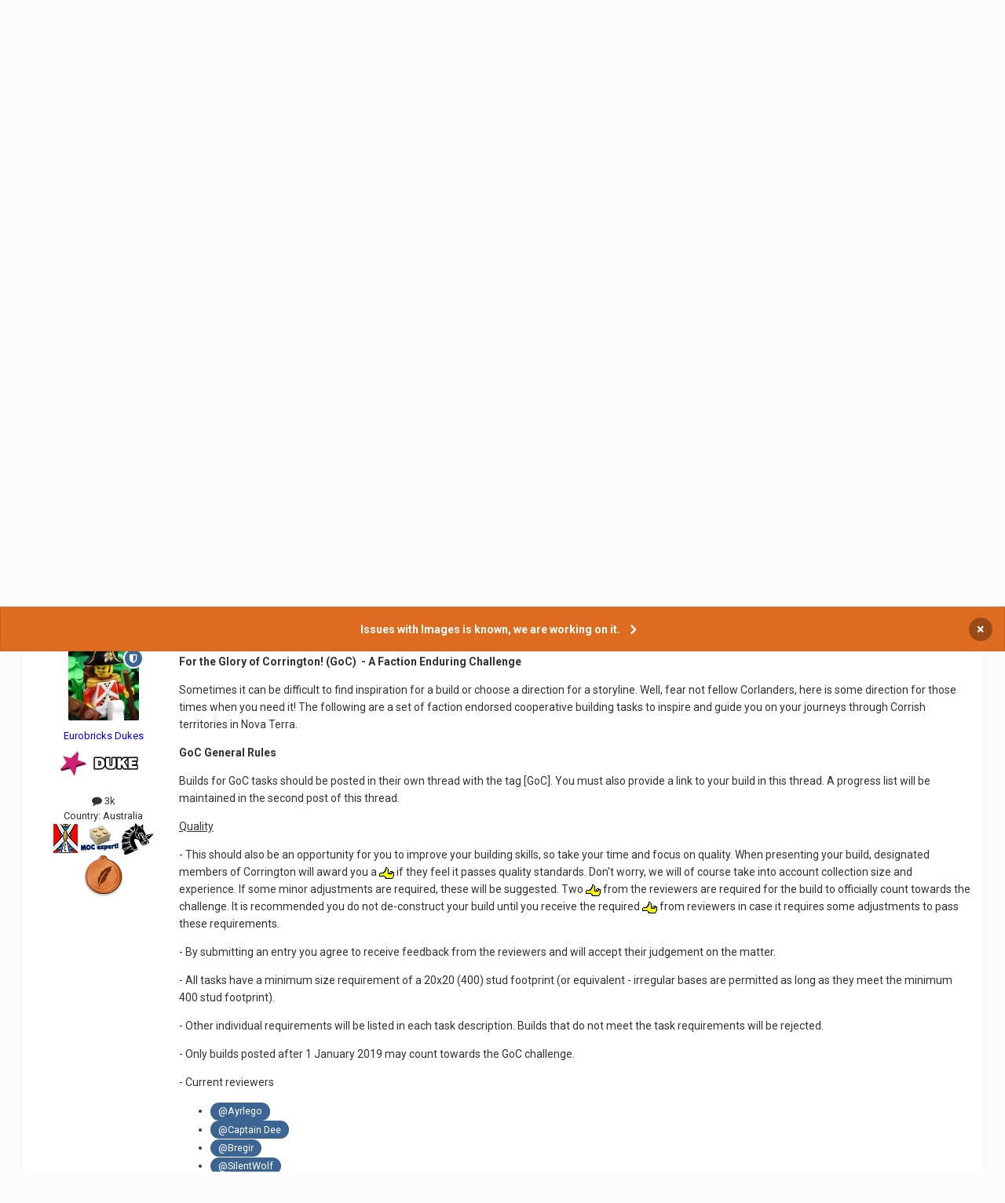

--- FILE ---
content_type: text/html;charset=UTF-8
request_url: https://www.eurobricks.com/forum/forums/topic/169615-for-the-glory-of-corrington-an-enduring-free-build-challenge/
body_size: 59322
content:
<!DOCTYPE html>
<html lang="en-US" dir="ltr">
	<head>
		<meta charset="utf-8">
        
		<title>For the Glory of Corrington! An Enduring Free Build Challenge - Brethren of the Brick Seas - Eurobricks Forums</title>
		
			<!-- Global site tag (gtag.js) - Google Analytics -->
<script async src="https://www.googletagmanager.com/gtag/js?id=G-70W82LYLQ7"></script>
<script>
  window.dataLayer = window.dataLayer || [];
  function gtag(){dataLayer.push(arguments);}
  gtag('js', new Date());

  gtag('config', 'G-70W82LYLQ7');
</script>

		
		
		
		

	<meta name="viewport" content="width=device-width, initial-scale=1">


	
	
		<meta property="og:image" content="https://www.eurobricks.com/forum/storagebackend/icons-and-logos/monthly_2025_12/eurobricks-logo.png.930fa63555855ebda15f59a616f1998e.png">
	


	<meta name="twitter:card" content="summary_large_image" />




	
		
			
				<meta property="og:title" content="For the Glory of Corrington! An Enduring Free Build Challenge">
			
		
	

	
		
			
				<meta property="og:type" content="website">
			
		
	

	
		
			
				<meta property="og:url" content="https://www.eurobricks.com/forum/forums/topic/169615-for-the-glory-of-corrington-an-enduring-free-build-challenge/">
			
		
	

	
		
			
				<meta name="description" content="For the Glory of Corrington! (GoC) - A Faction Enduring Challenge Sometimes it can be difficult to find inspiration for a build or choose a direction for a storyline. Well, fear not fellow Corlanders, here is some direction for those times when you need it! The following are a set of faction endo...">
			
		
	

	
		
			
				<meta property="og:description" content="For the Glory of Corrington! (GoC) - A Faction Enduring Challenge Sometimes it can be difficult to find inspiration for a build or choose a direction for a storyline. Well, fear not fellow Corlanders, here is some direction for those times when you need it! The following are a set of faction endo...">
			
		
	

	
		
			
				<meta property="og:updated_time" content="2023-10-30T14:49:28Z">
			
		
	

	
		
			
				<meta name="keywords" content="goc, corrington, bobs, brethren of the brick seas">
			
		
	

	
		
			
				<meta property="og:site_name" content="Eurobricks Forums">
			
		
	

	
		
			
				<meta property="og:locale" content="en_US">
			
		
	


	
		<link rel="next" href="https://www.eurobricks.com/forum/forums/topic/169615-for-the-glory-of-corrington-an-enduring-free-build-challenge/page/2/" />
	

	
		<link rel="last" href="https://www.eurobricks.com/forum/forums/topic/169615-for-the-glory-of-corrington-an-enduring-free-build-challenge/page/8/" />
	

	
		<link rel="canonical" href="https://www.eurobricks.com/forum/forums/topic/169615-for-the-glory-of-corrington-an-enduring-free-build-challenge/" />
	

	
		<link as="style" rel="preload" href="https://www.eurobricks.com/forum/applications/core/interface/ckeditor/ckeditor/skins/ips/editor.css?t=P1PF" />
	





<link rel="manifest" href="https://www.eurobricks.com/forum/manifest.webmanifest/">
<meta name="msapplication-config" content="https://www.eurobricks.com/forum/browserconfig.xml/">
<meta name="msapplication-starturl" content="/forum/">
<meta name="application-name" content="">
<meta name="apple-mobile-web-app-title" content="">

	<meta name="theme-color" content="#1a2737">


	<meta name="msapplication-TileColor" content="#1a2737">





	

	
		
			<link rel="icon" sizes="36x36" href="https://www.eurobricks.com/forum/storagebackend/icons-and-logos/monthly_2025_01/android-chrome-36x36.png?v=1737913863">
		
	

	
		
			<link rel="icon" sizes="48x48" href="https://www.eurobricks.com/forum/storagebackend/icons-and-logos/monthly_2025_01/android-chrome-48x48.png?v=1737913863">
		
	

	
		
			<link rel="icon" sizes="72x72" href="https://www.eurobricks.com/forum/storagebackend/icons-and-logos/monthly_2025_01/android-chrome-72x72.png?v=1737913863">
		
	

	
		
			<link rel="icon" sizes="96x96" href="https://www.eurobricks.com/forum/storagebackend/icons-and-logos/monthly_2025_01/android-chrome-96x96.png?v=1737913863">
		
	

	
		
			<link rel="icon" sizes="144x144" href="https://www.eurobricks.com/forum/storagebackend/icons-and-logos/monthly_2025_01/android-chrome-144x144.png?v=1737913863">
		
	

	
		
			<link rel="icon" sizes="192x192" href="https://www.eurobricks.com/forum/storagebackend/icons-and-logos/monthly_2025_01/android-chrome-192x192.png?v=1737913863">
		
	

	
		
			<link rel="icon" sizes="256x256" href="https://www.eurobricks.com/forum/storagebackend/icons-and-logos/monthly_2025_01/android-chrome-256x256.png?v=1737913863">
		
	

	
		
			<link rel="icon" sizes="384x384" href="https://www.eurobricks.com/forum/storagebackend/icons-and-logos/monthly_2025_01/android-chrome-384x384.png?v=1737913863">
		
	

	
		
			<link rel="icon" sizes="512x512" href="https://www.eurobricks.com/forum/storagebackend/icons-and-logos/monthly_2025_01/android-chrome-512x512.png?v=1737913863">
		
	

	
		
			<meta name="msapplication-square70x70logo" content="https://www.eurobricks.com/forum/storagebackend/icons-and-logos/monthly_2025_01/msapplication-square70x70logo.png?v=1737913863"/>
		
	

	
		
			<meta name="msapplication-TileImage" content="https://www.eurobricks.com/forum/storagebackend/icons-and-logos/monthly_2025_01/msapplication-TileImage.png?v=1737913863"/>
		
	

	
		
			<meta name="msapplication-square150x150logo" content="https://www.eurobricks.com/forum/storagebackend/icons-and-logos/monthly_2025_01/msapplication-square150x150logo.png?v=1737913863"/>
		
	

	
		
			<meta name="msapplication-wide310x150logo" content="https://www.eurobricks.com/forum/storagebackend/icons-and-logos/monthly_2025_01/msapplication-wide310x150logo.png?v=1737913863"/>
		
	

	
		
			<meta name="msapplication-square310x310logo" content="https://www.eurobricks.com/forum/storagebackend/icons-and-logos/monthly_2025_01/msapplication-square310x310logo.png?v=1737913863"/>
		
	

	
		
			
				<link rel="apple-touch-icon" href="https://www.eurobricks.com/forum/storagebackend/icons-and-logos/monthly_2025_01/apple-touch-icon-57x57.png?v=1737913863">
			
		
	

	
		
			
				<link rel="apple-touch-icon" sizes="60x60" href="https://www.eurobricks.com/forum/storagebackend/icons-and-logos/monthly_2025_01/apple-touch-icon-60x60.png?v=1737913863">
			
		
	

	
		
			
				<link rel="apple-touch-icon" sizes="72x72" href="https://www.eurobricks.com/forum/storagebackend/icons-and-logos/monthly_2025_01/apple-touch-icon-72x72.png?v=1737913863">
			
		
	

	
		
			
				<link rel="apple-touch-icon" sizes="76x76" href="https://www.eurobricks.com/forum/storagebackend/icons-and-logos/monthly_2025_01/apple-touch-icon-76x76.png?v=1737913863">
			
		
	

	
		
			
				<link rel="apple-touch-icon" sizes="114x114" href="https://www.eurobricks.com/forum/storagebackend/icons-and-logos/monthly_2025_01/apple-touch-icon-114x114.png?v=1737913863">
			
		
	

	
		
			
				<link rel="apple-touch-icon" sizes="120x120" href="https://www.eurobricks.com/forum/storagebackend/icons-and-logos/monthly_2025_01/apple-touch-icon-120x120.png?v=1737913863">
			
		
	

	
		
			
				<link rel="apple-touch-icon" sizes="144x144" href="https://www.eurobricks.com/forum/storagebackend/icons-and-logos/monthly_2025_01/apple-touch-icon-144x144.png?v=1737913863">
			
		
	

	
		
			
				<link rel="apple-touch-icon" sizes="152x152" href="https://www.eurobricks.com/forum/storagebackend/icons-and-logos/monthly_2025_01/apple-touch-icon-152x152.png?v=1737913863">
			
		
	

	
		
			
				<link rel="apple-touch-icon" sizes="180x180" href="https://www.eurobricks.com/forum/storagebackend/icons-and-logos/monthly_2025_01/apple-touch-icon-180x180.png?v=1737913863">
			
		
	




	<meta name="mobile-web-app-capable" content="yes">
	<meta name="apple-touch-fullscreen" content="yes">
	<meta name="apple-mobile-web-app-capable" content="yes">

	
		
	
		
			<link rel="apple-touch-startup-image" media="screen and (device-width: 568px) and (device-height: 320px) and (-webkit-device-pixel-ratio: 2) and (orientation: landscape)" href="https://www.eurobricks.com/forum/storagebackend/icons-and-logos/monthly_2025_01/apple-startup-1136x640.png?v=1737913863">
		
	
		
			<link rel="apple-touch-startup-image" media="screen and (device-width: 812px) and (device-height: 375px) and (-webkit-device-pixel-ratio: 3) and (orientation: landscape)" href="https://www.eurobricks.com/forum/storagebackend/icons-and-logos/monthly_2025_01/apple-startup-2436x1125.png?v=1737913863">
		
	
		
			<link rel="apple-touch-startup-image" media="screen and (device-width: 896px) and (device-height: 414px) and (-webkit-device-pixel-ratio: 2) and (orientation: landscape)" href="https://www.eurobricks.com/forum/storagebackend/icons-and-logos/monthly_2025_01/apple-startup-1792x828.png?v=1737913863">
		
	
		
			<link rel="apple-touch-startup-image" media="screen and (device-width: 414px) and (device-height: 896px) and (-webkit-device-pixel-ratio: 2) and (orientation: portrait)" href="https://www.eurobricks.com/forum/storagebackend/icons-and-logos/monthly_2025_01/apple-startup-828x1792.png?v=1737913863">
		
	
		
			<link rel="apple-touch-startup-image" media="screen and (device-width: 667px) and (device-height: 375px) and (-webkit-device-pixel-ratio: 2) and (orientation: landscape)" href="https://www.eurobricks.com/forum/storagebackend/icons-and-logos/monthly_2025_01/apple-startup-1334x750.png?v=1737913863">
		
	
		
			<link rel="apple-touch-startup-image" media="screen and (device-width: 414px) and (device-height: 896px) and (-webkit-device-pixel-ratio: 3) and (orientation: portrait)" href="https://www.eurobricks.com/forum/storagebackend/icons-and-logos/monthly_2025_01/apple-startup-1242x2688.png?v=1737913863">
		
	
		
			<link rel="apple-touch-startup-image" media="screen and (device-width: 736px) and (device-height: 414px) and (-webkit-device-pixel-ratio: 3) and (orientation: landscape)" href="https://www.eurobricks.com/forum/storagebackend/icons-and-logos/monthly_2025_01/apple-startup-2208x1242.png?v=1737913863">
		
	
		
			<link rel="apple-touch-startup-image" media="screen and (device-width: 375px) and (device-height: 812px) and (-webkit-device-pixel-ratio: 3) and (orientation: portrait)" href="https://www.eurobricks.com/forum/storagebackend/icons-and-logos/monthly_2025_01/apple-startup-1125x2436.png?v=1737913863">
		
	
		
			<link rel="apple-touch-startup-image" media="screen and (device-width: 414px) and (device-height: 736px) and (-webkit-device-pixel-ratio: 3) and (orientation: portrait)" href="https://www.eurobricks.com/forum/storagebackend/icons-and-logos/monthly_2025_01/apple-startup-1242x2208.png?v=1737913863">
		
	
		
			<link rel="apple-touch-startup-image" media="screen and (device-width: 1366px) and (device-height: 1024px) and (-webkit-device-pixel-ratio: 2) and (orientation: landscape)" href="https://www.eurobricks.com/forum/storagebackend/icons-and-logos/monthly_2025_01/apple-startup-2732x2048.png?v=1737913863">
		
	
		
			<link rel="apple-touch-startup-image" media="screen and (device-width: 896px) and (device-height: 414px) and (-webkit-device-pixel-ratio: 3) and (orientation: landscape)" href="https://www.eurobricks.com/forum/storagebackend/icons-and-logos/monthly_2025_01/apple-startup-2688x1242.png?v=1737913863">
		
	
		
			<link rel="apple-touch-startup-image" media="screen and (device-width: 1112px) and (device-height: 834px) and (-webkit-device-pixel-ratio: 2) and (orientation: landscape)" href="https://www.eurobricks.com/forum/storagebackend/icons-and-logos/monthly_2025_01/apple-startup-2224x1668.png?v=1737913863">
		
	
		
			<link rel="apple-touch-startup-image" media="screen and (device-width: 375px) and (device-height: 667px) and (-webkit-device-pixel-ratio: 2) and (orientation: portrait)" href="https://www.eurobricks.com/forum/storagebackend/icons-and-logos/monthly_2025_01/apple-startup-750x1334.png?v=1737913863">
		
	
		
			<link rel="apple-touch-startup-image" media="screen and (device-width: 1024px) and (device-height: 1366px) and (-webkit-device-pixel-ratio: 2) and (orientation: portrait)" href="https://www.eurobricks.com/forum/storagebackend/icons-and-logos/monthly_2025_01/apple-startup-2048x2732.png?v=1737913863">
		
	
		
			<link rel="apple-touch-startup-image" media="screen and (device-width: 1194px) and (device-height: 834px) and (-webkit-device-pixel-ratio: 2) and (orientation: landscape)" href="https://www.eurobricks.com/forum/storagebackend/icons-and-logos/monthly_2025_01/apple-startup-2388x1668.png?v=1737913863">
		
	
		
			<link rel="apple-touch-startup-image" media="screen and (device-width: 834px) and (device-height: 1112px) and (-webkit-device-pixel-ratio: 2) and (orientation: portrait)" href="https://www.eurobricks.com/forum/storagebackend/icons-and-logos/monthly_2025_01/apple-startup-1668x2224.png?v=1737913863">
		
	
		
			<link rel="apple-touch-startup-image" media="screen and (device-width: 320px) and (device-height: 568px) and (-webkit-device-pixel-ratio: 2) and (orientation: portrait)" href="https://www.eurobricks.com/forum/storagebackend/icons-and-logos/monthly_2025_01/apple-startup-640x1136.png?v=1737913863">
		
	
		
			<link rel="apple-touch-startup-image" media="screen and (device-width: 834px) and (device-height: 1194px) and (-webkit-device-pixel-ratio: 2) and (orientation: portrait)" href="https://www.eurobricks.com/forum/storagebackend/icons-and-logos/monthly_2025_01/apple-startup-1668x2388.png?v=1737913863">
		
	
		
			<link rel="apple-touch-startup-image" media="screen and (device-width: 1024px) and (device-height: 768px) and (-webkit-device-pixel-ratio: 2) and (orientation: landscape)" href="https://www.eurobricks.com/forum/storagebackend/icons-and-logos/monthly_2025_01/apple-startup-2048x1536.png?v=1737913863">
		
	
		
			<link rel="apple-touch-startup-image" media="screen and (device-width: 768px) and (device-height: 1024px) and (-webkit-device-pixel-ratio: 2) and (orientation: portrait)" href="https://www.eurobricks.com/forum/storagebackend/icons-and-logos/monthly_2025_01/apple-startup-1536x2048.png?v=1737913863">
		
	
		
			<link rel="apple-touch-startup-image" media="screen and (device-width: 820px) and (device-height: 1180px) and (-webkit-device-pixel-ratio: 2) and (orientation: landscape)" href="https://www.eurobricks.com/forum/storagebackend/icons-and-logos/monthly_2025_01/apple-startup-2360x1640.png?v=1737913863">
		
	
		
			<link rel="apple-touch-startup-image" media="screen and (device-width: 1180px) and (device-height: 820px) and (-webkit-device-pixel-ratio: 2) and (orientation: portrait)" href="https://www.eurobricks.com/forum/storagebackend/icons-and-logos/monthly_2025_01/apple-startup-1640x2360.png?v=1737913863">
		
	
		
			<link rel="apple-touch-startup-image" media="screen and (device-width: 810px) and (device-height: 1080px) and (-webkit-device-pixel-ratio: 2) and (orientation: landscape)" href="https://www.eurobricks.com/forum/storagebackend/icons-and-logos/monthly_2025_01/apple-startup-2160x1620.png?v=1737913863">
		
	
		
			<link rel="apple-touch-startup-image" media="screen and (device-width: 1080px) and (device-height: 810px) and (-webkit-device-pixel-ratio: 2) and (orientation: portrait)" href="https://www.eurobricks.com/forum/storagebackend/icons-and-logos/monthly_2025_01/apple-startup-1620x2160.png?v=1737913863">
		
	
		
			<link rel="apple-touch-startup-image" media="screen and (device-width: 926px) and (device-height: 428px) and (-webkit-device-pixel-ratio: 3) and (orientation: landscape)" href="https://www.eurobricks.com/forum/storagebackend/icons-and-logos/monthly_2025_01/apple-startup-2778x1284.png?v=1737913863">
		
	
		
			<link rel="apple-touch-startup-image" media="screen and (device-width: 428px) and (device-height: 926px) and (-webkit-device-pixel-ratio: 3) and (orientation: portrait)" href="https://www.eurobricks.com/forum/storagebackend/icons-and-logos/monthly_2025_01/apple-startup-1284x2778.png?v=1737913863">
		
	
		
			<link rel="apple-touch-startup-image" media="screen and (device-width: 844px) and (device-height: 390px) and (-webkit-device-pixel-ratio: 3) and (orientation: landscape)" href="https://www.eurobricks.com/forum/storagebackend/icons-and-logos/monthly_2025_01/apple-startup-2532x1170.png?v=1737913863">
		
	
		
			<link rel="apple-touch-startup-image" media="screen and (device-width: 390px) and (device-height: 844px) and (-webkit-device-pixel-ratio: 3) and (orientation: portrait)" href="https://www.eurobricks.com/forum/storagebackend/icons-and-logos/monthly_2025_01/apple-startup-1170x2532.png?v=1737913863">
		
	
		
			<link rel="apple-touch-startup-image" media="screen and (device-width: 780px) and (device-height: 360px) and (-webkit-device-pixel-ratio: 3) and (orientation: landscape)" href="https://www.eurobricks.com/forum/storagebackend/icons-and-logos/monthly_2025_01/apple-startup-2340x1080.png?v=1737913863">
		
	


<link rel="preload" href="//www.eurobricks.com/forum/applications/core/interface/font/fontawesome-webfont.woff2?v=4.7.0" as="font" crossorigin="anonymous">
		


	<link rel="preconnect" href="https://fonts.googleapis.com">
	<link rel="preconnect" href="https://fonts.gstatic.com" crossorigin>
	
		<link href="https://fonts.googleapis.com/css2?family=Roboto:wght@300;400;500;600;700&display=swap" rel="stylesheet">
	



	<link rel='stylesheet' href='https://www.eurobricks.com/forum/storagebackend/theme-resources/css_built_91/341e4a57816af3ba440d891ca87450ff_framework.css?v=748bd1140f1766509942' media='all'>

	<link rel='stylesheet' href='https://www.eurobricks.com/forum/storagebackend/theme-resources/css_built_91/05e81b71abe4f22d6eb8d1a929494829_responsive.css?v=748bd1140f1766509942' media='all'>

	<link rel='stylesheet' href='https://www.eurobricks.com/forum/storagebackend/theme-resources/css_built_91/90eb5adf50a8c640f633d47fd7eb1778_core.css?v=748bd1140f1766509942' media='all'>

	<link rel='stylesheet' href='https://www.eurobricks.com/forum/storagebackend/theme-resources/css_built_91/5a0da001ccc2200dc5625c3f3934497d_core_responsive.css?v=748bd1140f1766509942' media='all'>

	<link rel='stylesheet' href='https://www.eurobricks.com/forum/storagebackend/theme-resources/css_built_91/62e269ced0fdab7e30e026f1d30ae516_forums.css?v=748bd1140f1766509942' media='all'>

	<link rel='stylesheet' href='https://www.eurobricks.com/forum/storagebackend/theme-resources/css_built_91/76e62c573090645fb99a15a363d8620e_forums_responsive.css?v=748bd1140f1766509942' media='all'>

	<link rel='stylesheet' href='https://www.eurobricks.com/forum/storagebackend/theme-resources/css_built_91/ebdea0c6a7dab6d37900b9190d3ac77b_topics.css?v=748bd1140f1766509942' media='all'>





<link rel='stylesheet' href='https://www.eurobricks.com/forum/storagebackend/theme-resources/css_built_91/258adbb6e4f3e83cd3b355f84e3fa002_custom.css?v=748bd1140f1766509942' media='all'>




		

	
	<script type='text/javascript'>
		var ipsDebug = false;		
	
		var CKEDITOR_BASEPATH = '//www.eurobricks.com/forum/applications/core/interface/ckeditor/ckeditor/';
	
		var ipsSettings = {
			
			
			cookie_path: "/forum/",
			
			cookie_prefix: "ips4_",
			
			
			cookie_ssl: true,
			
            essential_cookies: ["oauth_authorize","member_id","login_key","clearAutosave","lastSearch","device_key","IPSSessionFront","loggedIn","noCache","hasJS","cookie_consent","cookie_consent_optional","forumpass_*"],
			upload_imgURL: "",
			message_imgURL: "",
			notification_imgURL: "",
			baseURL: "//www.eurobricks.com/forum/",
			jsURL: "//www.eurobricks.com/forum/applications/core/interface/js/js.php",
			csrfKey: "f18139ff05f6a37b73ab54679220ed83",
			antiCache: "748bd1140f1766509942",
			jsAntiCache: "748bd1140f1767564790",
			disableNotificationSounds: true,
			useCompiledFiles: true,
			links_external: true,
			memberID: 0,
			lazyLoadEnabled: false,
			blankImg: "//www.eurobricks.com/forum/applications/core/interface/js/spacer.png",
			googleAnalyticsEnabled: true,
			matomoEnabled: false,
			viewProfiles: true,
			mapProvider: 'none',
			mapApiKey: '',
			pushPublicKey: "BFJ-UoJnShBW0HxStMI--1RwqJm2Lqy82G7PkHjGw32amiEBafAM4gJOJY0g5O7rW6IrDqjtR25ECV3G0he_g_U",
			relativeDates: true
		};
		
		
		
		
			ipsSettings['maxImageDimensions'] = {
				width: 1024,
				height: 1024
			};
		
		
	</script>





<script type='text/javascript' src='https://www.eurobricks.com/forum/storagebackend/theme-resources/javascript_global/root_library.js?v=748bd1140f1767564790' data-ips></script>


<script type='text/javascript' src='https://www.eurobricks.com/forum/storagebackend/theme-resources/javascript_global/root_js_lang_1.js?v=748bd1140f1767564790' data-ips></script>


<script type='text/javascript' src='https://www.eurobricks.com/forum/storagebackend/theme-resources/javascript_global/root_framework.js?v=748bd1140f1767564790' data-ips></script>


<script type='text/javascript' src='https://www.eurobricks.com/forum/storagebackend/theme-resources/javascript_core/global_global_core.js?v=748bd1140f1767564790' data-ips></script>


<script type='text/javascript' src='https://www.eurobricks.com/forum/storagebackend/theme-resources/javascript_global/root_front.js?v=748bd1140f1767564790' data-ips></script>


<script type='text/javascript' src='https://www.eurobricks.com/forum/storagebackend/theme-resources/javascript_core/front_front_core.js?v=748bd1140f1767564790' data-ips></script>


<script type='text/javascript' src='https://www.eurobricks.com/forum/storagebackend/theme-resources/javascript_forums/front_front_topic.js?v=748bd1140f1767564790' data-ips></script>


<script type='text/javascript' src='https://www.eurobricks.com/forum/storagebackend/theme-resources/javascript_global/root_map.js?v=748bd1140f1767564790' data-ips></script>



	<script type='text/javascript'>
		
			ips.setSetting( 'date_format', jQuery.parseJSON('"mm\/dd\/yy"') );
		
			ips.setSetting( 'date_first_day', jQuery.parseJSON('0') );
		
			ips.setSetting( 'ipb_url_filter_option', jQuery.parseJSON('"none"') );
		
			ips.setSetting( 'url_filter_any_action', jQuery.parseJSON('"allow"') );
		
			ips.setSetting( 'bypass_profanity', jQuery.parseJSON('0') );
		
			ips.setSetting( 'emoji_style', jQuery.parseJSON('"disabled"') );
		
			ips.setSetting( 'emoji_shortcodes', jQuery.parseJSON('true') );
		
			ips.setSetting( 'emoji_ascii', jQuery.parseJSON('true') );
		
			ips.setSetting( 'emoji_cache', jQuery.parseJSON('1767524083') );
		
			ips.setSetting( 'image_jpg_quality', jQuery.parseJSON('85') );
		
			ips.setSetting( 'cloud2', jQuery.parseJSON('false') );
		
			ips.setSetting( 'isAnonymous', jQuery.parseJSON('false') );
		
		
        
    </script>



<script type='application/ld+json'>
{
    "name": "For the Glory of Corrington! An Enduring Free Build Challenge",
    "headline": "For the Glory of Corrington! An Enduring Free Build Challenge",
    "text": "For the Glory of Corrington! (GoC)\u00a0 - A Faction Enduring Challenge\n \n\n\n\tSometimes it can be difficult to find inspiration for a build or choose a direction for a storyline. Well, fear not fellow Corlanders, here is some direction for those times when you need it! The following are a set of faction endorsed cooperative building tasks to inspire and guide you on your journeys through Corrish territories in Nova Terra.\n \n\n\n\tGoC General Rules\n \n\n\n\tBuilds for GoC tasks should be posted in their own thread with the tag [GoC]. You must also provide a link to your build in this thread. A progress list will be maintained in the second post of this thread.\n \n\n\n\tQuality\n \n\n\n\t- This should also be an opportunity for you to improve your building skills, so take your time and focus on quality. When presenting your build, designated members of Corrington will award you a  if they feel it passes quality standards. Don\u0027t worry, we will of course take into account collection size and experience. If some minor adjustments are required, these will be suggested. Two\u00a0 from the reviewers are required for the build to officially count towards the challenge. It is recommended you do not de-construct your build until you receive the required  from reviewers in case it requires some adjustments to pass these requirements.\n \n\n\n\t- By submitting an entry you agree to receive feedback from the reviewers and will accept their judgement on the matter. \u00a0 \n \n\n\n\t- All tasks have a minimum size requirement of a 20x20 (400) stud footprint (or equivalent - irregular bases are permitted as long as they meet the minimum 400 stud footprint).\n \n\n\n\t- Other individual requirements will be listed in each task description. Builds that do not meet the task requirements will be rejected.\n \n\n\n\t- Only builds posted after 1 January 2019 may count towards the GoC challenge.\n \n\n\n\t- Current reviewers\n \n\n\n\t\t@Ayrlego\n\t \n\t\n\t\t@Captain Dee\n\t \n\t\n\t\t@Bregir\n\t \n\t\n\t\t@SilentWolf\n\t \n\t\n\t\t@LM71Blackbird\n\t \n\t\n\t\t@evancelt\n\t \n\n\tRewards\n \n\n\n\t- Complete any of the below tasks to earn the corresponding IC title for that task for one of your characters. All tasks consist of a minimum of three separate builds (entries). Some tasks will stipulate the subject of each of the three builds and may require them to be posted in a specific order. Others only require three separate builds that meet the requirements. Please read the requirements for each task carefully and ask any questions in this thread.\n \n\n\n\t- Each subsequent entry in a task must be significantly different from the last and should attempt to show some kind of improvement from the last, for instance using different techniques or changing the subject matter. NB: In some tasks, there might be specific requirements for the three builds defined. The idea is to glorify our faction, so you should strive to do the best within your own limitations and be proud of every GoC build. Clone builds rushed to complete tasks will not be accepted.\n \n\n\n\t- Complete three tasks (total of nine builds) for your main character to become a Knight in the Order of Corrington (OC) and the right to style themselves \u0027Sir\u0027 and use the post nominals OC. eg Sir Fredrick Mercury OC. \n \n\n\n\t- Complete six tasks (total of 18 builds) for your main character to receive a honorary Baronetcy within the Corlander nobility. Your new title will be announced by Royal decree when you complete the requirements. An example may be something like: Sir Fredrick Mercury OC, Baron of Feltham\n \n\n\n\t- Complete nine tasks (total of 27 builds) for your main character to receive a\u00a0honorary Earldom within the Corlander nobility. Your new title will be announced by Royal decree when you complete the requirements. An example may be something like: Sir Fredrick Mercury OC, Earl of Finnsbrough\n \n\n\n\t- Complete twelve tasks (total of 36 builds) for your main character to receive a\u00a0honorary Dukedom within the Corlander nobility. Your new title will be announced by Royal decree when you complete the requirements. An example may be something like: Sir Fredrick Mercury OC, Duke of Rhyeshire\n \n\n\n\t- Nobility titles will only be awarded to Corlanders. Foreigners are welcome to participate in any of GoC tasks and will be awarded the corresponding title if they complete an individual task; however, they will not be eligible for ennoblement.\n \n\n\n\t- A list of tasks is provided below. They do not have to be completed in any order and new tasks may be added from time to time as faction priorities change.\n \n\n\n\tGoC Task List\n \n\n\n\t1. Redcoats Rule!\n \n\n\n\tBackground: The mighty Empire of Corrington is built on several foundations, but perhaps one of the most iconic is the bright scarlet coats worn by her soldiers. With dogged stoicism, Corlander redcoats face the harshest of conditions, are unmoveable in defence and relentless in advance. The sight of the redcoats of Corrington will always strike terror in her enemies!\n \n\n\n\tGoals: Show us your redcoats!\n \n\n\n\tRequirements: Build three scenes showing soldiers of the crown going about their business in the colonies. Your build must showcase faction troops, preferably redcoats. They could be training, parading, maintaining weapons, guarding supplies, fighting dastardly pirates or treacherous natives (and winning of course!). Alternatively you may choose to build a military building (fort, barracks, armoury etc. Just remember to include plenty of redcoats!). There is no EGS requirement for this task.\n \n\n\n\tYour combined builds should display at least two different branches of the army; for example, infantry, cavalry, artillery, engineers etc.\n \n\n\n\tTitle Awarded: Patron of the Army\n \n\n\n\t\u00a0\n \n\n\n\t2. The Oaken Shield\n \n\n\n\tBackground: The backbone of Corlander power in Terra Nova is the Royal Navy. Royal Navy warships hunt pirates, raid enemy hideouts and settlements and keep trade routes open.\n \n\n\n\tGoal: Ensure Corlander Naval supremacy in Terra Nova.\n \n\n\n\tRequirements: Build three warships for commissioning in the Royal Navy, one for each of the three naval armament schemes, Gunboats for the Colonies, Sloops for the Royal Navy, and Cruisers of Terra Nova. A requirement of this task is that the completed build is handed over to the faction for licensing and deployment.\n \n\n\n\tTitle Awarded: Master Naval Shipwright\n \n\n\n\t\u00a0\n \n\n\n\t3. The Merchant Marine\n \n\n\n\tBackground: While the Royal Navy has been prominent in keeping the sea lanes of Terra Nova safe, the Corlander Merchant Marine has seen a slow but persistent demise. We cannot allow this decline to continue.\n \n\n\n\tGoal: Build up a significant fleet of merchant vessels to bring home the riches of Terra Nova.\n \n\n\n\tRequirements: Build three merchant vessels, one if which is offered to the Crown. These vessels should be licensable in the EGS, and must meet the following requirements. In total, your builds must make up a minimum of 12 shiplevels. One ship must be small (class 1-2), another medium (class 3-5) and one large (6+). Additionally, one build should be a historical or exotic rigging type (eg. xebec, longboat, felucca, junk, cog, carrrack, proa, polacre, etc.), one should be a fore-and-aft rig (eg. schooner, sloop, cutter, lugger, etc.), and one should be a square rigged vessel (eg. brig, snow, ship-rigged, galleon, etc.). (The predominant rigging type on a vessel determines the category) Rigging types and sizes can be combined freely.\n \n\n\n\tTitle Awarded: Shipping Nabob\n \n\n\n\t\u00a0\n \n\n\n\t4. Purser\u0027s Network\n \n\n\n\tBackground: The \u0027Oaken Shield\u0027, or ships of the Royal Navy need shore based support to be able to function and carry out their roles or defending and expanding the Empire. The fleet operates several major Naval bases in Terra Nova and these require constant expansion. Major fleet bases include Arlinsport, King\u0027s Harbour, and Port Woodhouse.\n \n\n\n\tGoal: Build an extensive naval support and logistics network for the Royal Navy in Terra Nova\n \n\n\n\tRequirements: Build a series of three scenes showing how the fleet is supported from ashore. Your scene must be in one of the settlements listed above and must be licensable in the EGS. Ownership must be transferred to the faction.\u00a0Each of your scenes must be a different EGS licence type. eg. Artisan, Commerce, Factory, Education etc.\n \n\n\n\tSome examples could include: Naval hospital, quays and cranes, armoury, ropeyard, sail maker, powder mill, cannon foundry, tavern, cartographers, various industries for provisioning, powder depot, recruitment office, training facilities, storehouses, etc.\n \n\n\n\tTitle Awarded: Master Purser\n \n\n\n\t\u00a0\n \n\n\n\t5. Higher Education\n \n\n\n\tBackground:\u00a0 Corrington is known as a bastion of knowledge and learning. Science, mathematics and literature all flourish under Corlander patronage and Corlander schools and universities are world renowned. Thus it is only natural that this passion for education is transferred with Corlander settlers in Terra Nova.\n \n\n\n\tGoal: Display Corlander supremacy in the field of education and knowledge in Terra Nova.\n \n\n\n\tRequirements: Build a series of three scenes showcasing Corrington\u0027s commitment to knowledge and science in Terra Nova. You can complete the following three subtasks in any order. There are no set locations for these tasks.\n \n\n\n\t1. Build a scene showing some aspect of education for children of the colonies. The build must be licensable as an educational property under the EGS rules.\n \n\n\n\t2. Build a scene showing some kind of vocational training in a specific industry or field. For example, a college for engineers or cartographers, an academy for military officers etc. The build must be licensable as an educational property under the EGS rules.\n \n\n\n\t3. Build a scene showing a place for research or higher learning. Examples could include an agricultural research institute, a university college for theoretical mathematics, a chemistry or botany laboratory etc. The build must be licensable as an educational property under the EGS rules.\n \n\n\n\tTitle Awarded: Patron of Knowledge\n \n\n\n\t\u00a0\n \n\n\n\t6. Sweet, Sweet Corrington!\n \n\n\n\tBackground: One of the major premises for Corrington settling the new world was access to areas suitable for the growth and harvesting of sugar cane. The settlements of Stormhaven, Port Raleigh and Jameston all have burgeoning sugar cane industries, but the demand in the old world for sugar is insatiable. Alternative sources to cane sugar have even been investigated in Mesabi Landing. Our sugar industry must be expanded!\n \n\n\n\tGoal: Expand Corrington\u2019s grip on the sugar industry in the new world.\n \n\n\n\tRequirements: Build a series of three scenes in any of the three main \u2018sugar\u2019 settlements (Stormhaven, Port Raleigh or Jameston) showing some aspect of the industry. Your three scenes may be in the same settlement, or can be spread across all or some of them. Alternatively one of your scenes may be exploring other sources for sugar (Agave or Stevia) in Mesabi Landing. Your scene could be anything from a plantation, to the storage and processing of the raw product, or any of the products derived from sugar (eg. Rum!). Your scene must be able to be licensed in the EGS. Should you not wish to license it yourself, you may sell it or the faction will purchase it.\n \n\n\n\tTitle Awarded: Sugar Kingpin\n \n\n\n\t\u00a0\n \n\n\n\t7. Chocolate and Coffee on Cocovia\n \n\n\n\tBackground:\u00a0 One of the first islands settled by Corlanders in Terra Nova, Cocovia was so named for the abundance of Cacao plants that grow naturally on the island. Indeed the chocolate industry on the island now has a solid foundation and the demand for chocolate in the old world requires extensive expansion. The island is also thought ideal for the cultivation of coffee, although coffee plantations and industry have yet to be established.\n \n\n\n\tGoal: To establish monopolies on both chocolate and coffee for Corrington.\n \n\n\n\tRequirements: Build a series of three scenes showing the either the chocolate or coffee industries in Quinnsville or King\u0027s Harbour. Your scenes must be able to be licensed in the EGS. Should you not wish to license it yourself, you may sell it or the faction will purchase it. Your scenes must be built in the following order and the properties must be constructed in either the settlement of Quinnsville of King\u0027s Harbour.\n \n\n\n\t1. Your first scene should show the growing of the raw product (coffee beans or cocoa beans) and must be licensable as a plantation under the EGS rules.\n \n\n\n\t2. Your second scene should show some aspect of processing the raw product. It must be EGS licensable as a factory.\n \n\n\n\t3. Your final scene should show the production or sale of the final product eg. A coffee shop or chocolatier. It must be EGS licensable as either a commercial property or artisan.\n \n\n\n\tTitle Awarded: Colonial Cafe King\n \n\n\n\t\u00a0\n \n\n\n\t8. The Lotii Connection\n \n\n\n\tBackground: Port Raleigh hosts a sizable Lotii community \u2013 the largest of any of Corrington\u2019s settlements in the Brick Seas so far. These industrious arrivals have quickly adapted to live in the colonies; however, they have also transported much of their home culture with them. Many of their buildings are built in the style of their ancestral home and they have bought with them their traditional artwork, crafts and festivals.\u00a0 \n \n\n\n\tNB. The Lotii are based on a generic East Asian culture and previous depictions have displayed both Japanese and Chinese characteristics.\n \n\n\n\tGoal: Display Lotii culture in Port Raleigh\n \n\n\n\tRequirements: \u00a0Build three scenes showing inhabitants of Port Raleigh with Lotii background. Your build should display some aspect of traditional Lotii culture which has been transplanted into the settlement. Examples could include teahouses, Japanese style gardens, porcelain production, Oriental style buildings or restaurants, fireworks production/sellers, street festivals etc. There is no EGS requirement for this task (although licensable builds are encouraged).\n \n\n\n\tTitle Awarded: Honorary Lotii\n \n\n\n\t\u00a0\n \n\n\n\t9. Equines for Elizabethville\n \n\n\n\tBackground: The rolling plains of the island of Lacryma are ideal for the breeding of horses, indeed some of the finest horses in the new world are from Elizabethville!\n \n\n\n\tGoal: Expand the equine industry in Elizabethville\n \n\n\n\tRequirements: Build three scenes showing some aspect of the breading, keeping or export of horses in Elizabethville. Examples could include a ranch, stables, racetrack, blacksmith specialising in shoeing horses, saddler, wainwright etc. Your scenes must be able to be licensed in the EGS. Should you not wish to license it yourself, you may sell it or the faction will purchase it.\n \n\n\n\tTitle Awarded: Purveyor of Thoroughbreds\n \n\n\n\t\u00a0\n \n\n\n\t10. Daily life of the Myzec\n \n\n\n\tBackground:  The My\ufeffzec are loosely based on the Aztec civilisation and inhabit the city of Myzectlan, located in a hidden valley on Cascadia. They primarily\u00a0farm maize, sweet potato and beans in \u0027floating island\u0027 plots or chinampas on Lake Myzec. The meat in their diet includes fish and water fowl/turkeys and dugout canoes are used to transverse the lake.\u00a0\u00a0Very few mammals are farmed in the Myzec valley although there are some pigs and goats. They weave cloth from goat wool and produce leather from animal hides hunted outside the valley. A basket ball type game is a very popular recreational activity. They ferment an alcoholic ale from maize.\n \n\n\n\tGoal: To expand the lore of the native people in the lost city of Myzectlan on Cascadia.\n \n\n\n\tRequirements:  Build a three small scenes showing the Myzec people conducting activities from their day to day life. Some examples may include: Farming a chinampa lot, milling maize grain, making tortillas, fermenting ale, fishing, trapping ducks, repairing fishing nets, making canoes, warriors training, producing mud bricks for construction, weaving cloth, tanning hides, hunting in the jungle, making jewellery/pottery, ball games, etc There is no EGS requirement for this task (although licensable builds are encouraged).\n \n\n\n\tTitle Awarded: Friend of the Myzec\n \n\n\n\t\u00a0\n \n\n\n\t11. Strategic Outposts\n \n\n\n\tBackground:\u00a0 Some of Corrington\u0027s settlements in Terra Nova occupy vital strategic positions for the defence and expansion of the Empire but have little commercial value - they exist primarily to protect Corrington\u0027s interests. Hence these settlements tend to be smaller and more military focused. To maximise their strategic importance, they require extensive naval bases, army barracks, fortifications and logistics hubs. Currently, these include Hussar\u0027s Isle and Port Woodhouse. Until such time as more purely military outposts are created, the commercial hubs of\u00a0 Spudkirk and Port Raleigh, together with the developing settlements of Wullham and Brickford Landing; which all also occupy strategic locations, will be included in this task.\n \n\n\n\tGoal: To build up the network of Corlander strategic defences in Terra Nova.\n \n\n\n\tRequirements: Build a scene showing a building of strategic value in each of these important locations. Your building should be military in nature and examples could include: fortifications, quays and cranes, naval storehouses, army barracks, munitions stores and factories, etc. Your build must be licensable under the EGS rules and the ownership must be transferred to the faction. To complete this task you must build one scene in both Hussar\u0027s Isle and Port Woodhouse and a third scene in either Spudkirk or Port Raleigh.\n \n\n\n\tTitle Awarded: Strategic Mastermind\n \n\n\n\t\u00a0\n \n\n\n\t12. Mangrove Madness\n \n\n\n\tBackground:\u00a0 The settlement of Stormhaven was founded on the Isle of Serentia in the only safe port for over 400 miles. Unfortunately, despite the excellent shelter provided for ships, the location is not ideal for a settlement. Stormhaven cove is covered in mangroves which are almost impenetrable in many places. Properties within the settlement limits are build on stilts above the mangroves and raised wooden walkways provide access between properties. Further inland building is possible on land and some plantations and other properties have been established.\n \n\n\n\tGoal: To expand the settlement of Stormhaven\n \n\n\n\tRequirements: Build a series of scenes showing the unique aspects of life in Stormhaven.\n \n\n\n\t1. Build two scenes showing\u00a0 buildings within the settlement limits. Your buildings must be in the style of the settlement ie. they must be constructed on wooden stilts above mangroves. Examples (one, two, three). Your scenes must be able to be licensed in the EGS. Should you not wish to license them yourself, you may sell them or the faction will purchase them.\n \n\n\n\t2. Build a scene showing a rural property outside the settlement limits. Your scene should in some way support the settlement, for example it may be a plantation or farm, a lumber yard etc. Your scene must be able to be licensed in the EGS. Should you not wish to license it yourself, you may sell it or the faction will purchase it.\n \n\n\n\tTitle Awarded: Swamp Magnate\n \n\n\n\t\u00a0\n \n\n\n\t13. A New Haven Success Story\n \n\n\n\tBackground:\u00a0 The Eslandolan and Garvian invasion of the Isle de Medio left thousands of Mardierian settlers homeless and facing starvation. Corlander efforts to assist were met with fierce resistance from Eslandola and the resulting Nova Malto crisis was resolved by shipping large numbers of Mardierian refugees to the Corlander island of Alicentia for resettlement. Thus the settlement of New Haven was established, populated primarily with Mardierian refugees from the Mardierian-Eslandolan/Garvey conflict.\n \n\n\n\tGoal: Assist Mardierian resettlement in New Haven\n \n\n\n\tRequirements: Build a series of three scenes showing Marderian refugees settling down to life as Corlander citizens in New Haven. Your scenes must be build in the following order and the properties must be constructed in the settlement of New Haven.\n \n\n\n\t1. Your first scene should show a Marderian family arriving in New Haven, show their initial lodgings and introduce their backstory (where did they come from, what did they do? Did any of their possessions survive? etc. Your build must be licensable as a residence or artisan under EGS rules.\u00a0\n \n\n\n\t2. Your second scene should show your Marderian Family starting work or establishing a business in New Haven. Maybe they establish a plantation (the Isle de Medio was famous for citrus plantations), or are they a master artisan who opens a workshop? Your scene must be able to be licensed in the EGS. Should you not wish to license it yourself, you may sell it or the faction will purchase it.\u00a0\n \n\n\n\t3. Your third scene should show your Marderian family celebrating or expressing their culture in their new settlement. Marderian culture is loosely based on Mediterranean cultures such as Italy, Greece or Spain. Perhaps they are celebrating a Marderian holiday, or preparing a traditional Marderian meal. The choice is yours! There is no requirement for this scene to be licensable under the EGS rules.\n \n\n\n\tTitle Awarded: Humanitarian Hero\n \n\n\n\tAdditional Temporary Tasks\n \n\n\n\t14. Bastion of the East\n \n\n\n\tValid until 1 Jul 23 or Queenston achieves City Status - whichever comes first\n \n\n\n\tBackground: Corrington has long coveted the large island known as Arlintina at the far east of the known map. Finally, a small colony has been established on the southern coast of Arlintina. With vast open floodlands perfectly suited for sugar cane cultivation, rumoured mercury deposits and a bay large enough for ships of all sizes, Queenston is full of potential!\n \n\n\n\tGoal: Grow Queenston into a self sustainable city from which to project the glory of Corrington!\n \n\n\n\tRequirements: Build 3 properties that show Queenston as a growing settlement (must be licensable under EGS rules).\u00a0\n \n\n\n\tOf the 3 builds, you may keep 1 as a personal investment, but 2 must be sold to Corrington : 1 to Queenston; and 1 to the Crown. There are no property size limits, Corrington will pay \u00d72 the licensing fee for the purchase of your builds. All builds must respect Queenston\u0027s aesthetic (see settlement page for examples/inspiration). Tag @Ayrlego in builds to be donated to the crown.\n \n\n\n\t1. As a new settlement on promising land, people from all corners of the Empire have moved to Queenston in hopes of a better life on the new frontier. Build a property that shows what the daily life of these pioneers may look like.\n \n\n\n\t2. Queenston\u0027s location offers great access to open floodlands perfect for sugar cultivation. Build a sugar cane plantation to exploit this resource.\n \n\n\n\t3. Queenston is the most easterly settlement of the great Empire of Corrington. What lays beyond the eastern horizon, no one knows. To the south, war with the Lotii rages. Build a scene showing some aspect of the military defences of Queenston. Examples of suitable builds could be a barracks, supply depot, training facility, foundry, military docks etc. You build should include the glorious redcoats of Corrington\u0027s military as a major feature.\n \n\n\n\tTitle Awarded: Queenston Pioneer\n ",
    "dateCreated": "2019-01-13T20:11:45+0000",
    "datePublished": "2019-01-13T20:11:45+0000",
    "dateModified": "2023-10-30T14:49:28+0000",
    "image": "https://www.eurobricks.com/forum/storagebackend/profile-photos/monthly_2018_06/zDSC_2405etn2.thumb.JPG.7efad4f97734013f20cf68bc3b02da50.JPG",
    "author": {
        "@type": "Person",
        "name": "Ayrlego",
        "image": "https://www.eurobricks.com/forum/storagebackend/profile-photos/monthly_2018_06/zDSC_2405etn2.thumb.JPG.7efad4f97734013f20cf68bc3b02da50.JPG",
        "url": "https://www.eurobricks.com/forum/profile/130395-ayrlego/"
    },
    "interactionStatistic": [
        {
            "@type": "InteractionCounter",
            "interactionType": "http://schema.org/ViewAction",
            "userInteractionCount": 24973
        },
        {
            "@type": "InteractionCounter",
            "interactionType": "http://schema.org/CommentAction",
            "userInteractionCount": 191
        },
        {
            "@type": "InteractionCounter",
            "interactionType": "http://schema.org/FollowAction",
            "userInteractionCount": 4
        }
    ],
    "@context": "http://schema.org",
    "@type": "DiscussionForumPosting",
    "@id": "https://www.eurobricks.com/forum/forums/topic/169615-for-the-glory-of-corrington-an-enduring-free-build-challenge/",
    "isPartOf": {
        "@id": "https://www.eurobricks.com/forum/#website"
    },
    "publisher": {
        "@id": "https://www.eurobricks.com/forum/#organization",
        "member": {
            "@type": "Person",
            "name": "Ayrlego",
            "image": "https://www.eurobricks.com/forum/storagebackend/profile-photos/monthly_2018_06/zDSC_2405etn2.thumb.JPG.7efad4f97734013f20cf68bc3b02da50.JPG",
            "url": "https://www.eurobricks.com/forum/profile/130395-ayrlego/"
        }
    },
    "url": "https://www.eurobricks.com/forum/forums/topic/169615-for-the-glory-of-corrington-an-enduring-free-build-challenge/",
    "discussionUrl": "https://www.eurobricks.com/forum/forums/topic/169615-for-the-glory-of-corrington-an-enduring-free-build-challenge/",
    "mainEntityOfPage": {
        "@type": "WebPage",
        "@id": "https://www.eurobricks.com/forum/forums/topic/169615-for-the-glory-of-corrington-an-enduring-free-build-challenge/"
    },
    "pageStart": 1,
    "pageEnd": 8,
    "comment": [
        {
            "@type": "Comment",
            "@id": "https://www.eurobricks.com/forum/forums/topic/169615-for-the-glory-of-corrington-an-enduring-free-build-challenge/#comment-3063955",
            "url": "https://www.eurobricks.com/forum/forums/topic/169615-for-the-glory-of-corrington-an-enduring-free-build-challenge/#comment-3063955",
            "author": {
                "@type": "Person",
                "name": "Ayrlego",
                "image": "https://www.eurobricks.com/forum/storagebackend/profile-photos/monthly_2018_06/zDSC_2405etn2.thumb.JPG.7efad4f97734013f20cf68bc3b02da50.JPG",
                "url": "https://www.eurobricks.com/forum/profile/130395-ayrlego/"
            },
            "dateCreated": "2019-01-13T20:46:38+0000",
            "text": "Index of GoC Entries\n \n\n\n\tCorlander Entries\n \n\n\n\t@LM71Blackbird\n \n\n\n\tRedcoats Rule: Task 1, Task 2, Task 3\n \n\n\n\tThe Oaken Shield: Task 1, Task 2, Task 3\n \n\n\n\tThe Merchant Marine: Task 2,\n \n\n\n\tHigher Educations: Task 3,\n \n\n\n\tStrategic Outposts: Task 3,\n \n\n\n\tMangrove Madness: Task 1, Task 2,\n \n\n\n\t@Mesabi\n \n\n\n\tThe Merchant Marine: Task 1,\n \n\n\n\tHigher Education: Task 1,\n \n\n\n\tMangrove Madness:\u00a0 Task 1, Task 2, (pending modifications) Task 2 .\n \n\n\n\tA New Haven Success Story: Task 1,\n \n\n\n\t@Ayrlego\n \n\n\n\tRedcoats Rule: Task 1, Task 2, Task 3,\n \n\n\n\tHigher Education: Task 2, Task 3\n \n\n\n\tStrategic Outposts: Task 1, Task 2, Task 3\n \n\n\n\tPurser\u0027s Network: Task 1\n \n\n\n\tA New Haven Success Story: Task 1,\n \n\n\n\tSweet, Sweet Corrington: Task 1,\n \n\n\n\tEquines for Elizabethville: Task 1,\n \n\n\n\tDaily Life of the Myzec: Task 1, Task 2, Task 3\n \n\n\n\tMangrove Madness: Task 1,\n \n\n\n\tBastion of the East, Task 1, Task 2,\n \n\n\n\t@Legonaut\n \n\n\n\tRedcoats Rule: Task 1, Task 2, Task 3\n \n\n\n\tStrategic Outposts: Task 1\n \n\n\n\tThe Oaken Shield: Task 1,\n \n\n\n\t@Wellesley\n \n\n\n\tThe Oaken Shield: Task 1, Task 2, Task 3\n \n\n\n\tThe Merchant Marine: Task 1, Task 2,\n \n\n\n\tRedcoats Rule: Task 1,\n \n\n\n\tStrategic Outposts: Task 1,\n \n\n\n\tDaily Life of the Myzec: Task 1,\n \n\n\n\t@Darnok\n \n\n\n\tChocolate and Coffee on Cocovia: Task 1, Task 2,\n \n\n\n\tMangrove Madness: Task 1, Task 2,\n \n\n\n\tDaily Life of the Myzec: Task 1,\n \n\n\n\t@Bregir\n \n\n\n\tThe Oaken Shield: Task 1\n \n\n\n\tThe Merchant Marine: Task 1, Task 2,\n \n\n\n\tRedcoats Rule: Task 1, Task 2, Task 3\n \n\n\n\t@Sir Kingston\n \n\n\n\tRedcoats Rule: Task 1, Task 2, Task 3\n \n\n\n\t@Brickwolf\n \n\n\n\tRedcoats Rule: Task 1, Task 2 , Task 3\n \n\n\n\t@Puvel\n \n\n\n\tPurser\u0027s Network : Task 1, Task 2,\n \n\n\n\t@evancelt\n \n\n\n\tRedcoats Rule: Task 1, Task 2, Task 3\n \n\n\n\tThe Oaken Shield: Task 1, Task 2, Task 3\n \n\n\n\tStrategic Outposts: Task 1, Task 2, Task 3\n \n\n\n\tPurser\u0027s Network: Task 1,\n \n\n\n\tHigher Education: Task 2,\n \n\n\n\t@Spud The Viking\n \n\n\n\tRedcoats Rule: Task 1,\n \n\n\n\tThe Oaken Shield: Task 2,\n \n\n\n\tThe Merchant Marine: Task 3,\n \n\n\n\tThe Purser\u0027s Network: Task 1, Task 2,\n \n\n\n\tHigher Education:Task 1, Task 3,\n \n\n\n\tThe Lotii Connection: Task 1,\n \n\n\n\tMangrove Madness: Task 1,\n \n\n\n\t@Justsomebrix\n \n\n\n\tRed Coats Rule: Task 1, Task 2, Task 3\n \n\n\n\tThe Oaken Shield: Task 1, Task 2, Task 3,\u00a0\n \n\n\n\tThe Merchant Marine: Task 3,\n \n\n\n\tStrategic Outposts: Task 1,\n \n\n\n\tBastion of the East: Task 1, Task 2\n \n\n\n\t@SilentWolf\n \n\n\n\tOaken Shield: Task 3\n \n\n\n\t@Bricksbypidy\n \n\n\n\tRed Coats Rule: Task 1, Task 2, Task 3\n \n\n\n\tBastion of the East: Task 1, Task 2, Task 3\n \n\n\n\tSweet, Sweet Corrington: Task 1, Task 2, Task 3\n \n\n\n\tDaily Life of the Myzec: Task 1, Task 2, Task 3\n \n\n\n\tEquines for Elizabethville: Task 1,\u00a0Task 2, Task 3\n \n\n\n\tThe Lotii Connection: Task 1, Task 2, Task 3\n \n\n\n\tA New Haven Success Story: Task 1, Task 2, Task 3\n \n\n\n\tPurser\u0027s Network: Task 1, Task 2, Task 3\n \n\n\n\tHigher Education: Task 1,\u00a0Task 2, Task 3\n \n\n\n\t@Lord Buckethead\n \n\n\n\tThe Lotii Connection: Task 1,\u00a0\n \n\n\n\tNon-Corlander Entries\n \n\n\n\t@TomSkippy\n \n\n\n\tDaily Life of the Myzec: Task 1,\n ",
            "upvoteCount": 0
        },
        {
            "@type": "Comment",
            "@id": "https://www.eurobricks.com/forum/forums/topic/169615-for-the-glory-of-corrington-an-enduring-free-build-challenge/#comment-3064529",
            "url": "https://www.eurobricks.com/forum/forums/topic/169615-for-the-glory-of-corrington-an-enduring-free-build-challenge/#comment-3064529",
            "author": {
                "@type": "Person",
                "name": "Darnok",
                "image": "https://www.eurobricks.com/forum/storagebackend/profile-photos/monthly_2019_01/Darno_Kay.thumb.jpg.558df71717313b683358e0e47ee9a6f4.jpg",
                "url": "https://www.eurobricks.com/forum/profile/176660-darnok/"
            },
            "dateCreated": "2019-01-14T22:17:50+0000",
            "text": "I think this is a fantastic initiative, thank you for putting the effort into setting this up!\n \n\n\n\t\u00a0\n \n\n\n\tOne question regarding the titles: they seem to be character centered, but does that mean I have to include my main character in every build? Am I supposed to send my character on some kind of \"world tour\" if I want to do a variety of these tasks?\n \n",
            "upvoteCount": 0
        },
        {
            "@type": "Comment",
            "@id": "https://www.eurobricks.com/forum/forums/topic/169615-for-the-glory-of-corrington-an-enduring-free-build-challenge/#comment-3064532",
            "url": "https://www.eurobricks.com/forum/forums/topic/169615-for-the-glory-of-corrington-an-enduring-free-build-challenge/#comment-3064532",
            "author": {
                "@type": "Person",
                "name": "Professor Thaum",
                "image": "https://www.eurobricks.com/forum/storagebackend/profile-photos/monthly_2022_01/746468752_avatarpirate1.thumb.jpg.fd2b257b8a17022e76c8c19043a6be2d.jpg",
                "url": "https://www.eurobricks.com/forum/profile/162008-professor-thaum/"
            },
            "dateCreated": "2019-01-14T22:20:36+0000",
            "text": "Yes this is a cool idea... Great !\n ",
            "upvoteCount": 0
        },
        {
            "@type": "Comment",
            "@id": "https://www.eurobricks.com/forum/forums/topic/169615-for-the-glory-of-corrington-an-enduring-free-build-challenge/#comment-3067356",
            "url": "https://www.eurobricks.com/forum/forums/topic/169615-for-the-glory-of-corrington-an-enduring-free-build-challenge/#comment-3067356",
            "author": {
                "@type": "Person",
                "name": "Bregir",
                "image": "https://www.eurobricks.com/forum/storagebackend/profile-photos/profile/photo-thumb-27131.jpg",
                "url": "https://www.eurobricks.com/forum/profile/27131-bregir/"
            },
            "dateCreated": "2019-01-20T22:07:39+0000",
            "text": "Not necessarily. Think of it as something your character does for the nation. He may do it personally, or act through agents, so he doesn\u0027t have to be there.\n \n\n\n\tAlthough I would personally encourage everyone to take your character travelling the brick seas to meet other sig figs and see other settlements.\n \n",
            "upvoteCount": 0
        },
        {
            "@type": "Comment",
            "@id": "https://www.eurobricks.com/forum/forums/topic/169615-for-the-glory-of-corrington-an-enduring-free-build-challenge/#comment-3067796",
            "url": "https://www.eurobricks.com/forum/forums/topic/169615-for-the-glory-of-corrington-an-enduring-free-build-challenge/#comment-3067796",
            "author": {
                "@type": "Person",
                "name": "LM71Blackbird",
                "image": "https://www.eurobricks.com/forum/storagebackend/profile-photos/monthly_2023_11/620197162_SR71-Blackbird-1(Small).thumb.jpg.e660cf72f2e60ec12f7362dac3534e35.jpg",
                "url": "https://www.eurobricks.com/forum/profile/176589-lm71blackbird/"
            },
            "dateCreated": "2019-01-21T21:23:11+0000",
            "text": "The redcoats of Quinnsville are doing some  artillery field testing .\n \n\n\n\tArtillery Testing 1 by LM71Blackbird, on Flickrf\n \n",
            "upvoteCount": 0
        },
        {
            "@type": "Comment",
            "@id": "https://www.eurobricks.com/forum/forums/topic/169615-for-the-glory-of-corrington-an-enduring-free-build-challenge/#comment-3068724",
            "url": "https://www.eurobricks.com/forum/forums/topic/169615-for-the-glory-of-corrington-an-enduring-free-build-challenge/#comment-3068724",
            "author": {
                "@type": "Person",
                "name": "Mesabi",
                "image": "https://www.eurobricks.com/forum/storagebackend/profile-photos/profile/photo-thumb-139344.png",
                "url": "https://www.eurobricks.com/forum/profile/139344-mesabi/"
            },
            "dateCreated": "2019-01-24T00:48:56+0000",
            "text": "My first entry into this awesome challenge:\n \n\n\n\n\tThis will be my \u0027square rigged\u0027 requirement of Task 3. This one will be used by the WTC on an upcoming AMCRA.\u00a0\n \n",
            "upvoteCount": 0
        },
        {
            "@type": "Comment",
            "@id": "https://www.eurobricks.com/forum/forums/topic/169615-for-the-glory-of-corrington-an-enduring-free-build-challenge/#comment-3068844",
            "url": "https://www.eurobricks.com/forum/forums/topic/169615-for-the-glory-of-corrington-an-enduring-free-build-challenge/#comment-3068844",
            "author": {
                "@type": "Person",
                "name": "Bregir",
                "image": "https://www.eurobricks.com/forum/storagebackend/profile-photos/profile/photo-thumb-27131.jpg",
                "url": "https://www.eurobricks.com/forum/profile/27131-bregir/"
            },
            "dateCreated": "2019-01-24T10:03:11+0000",
            "text": "Hi both, I will try to get a proper reply on the topics before the end of the weekend. Good to see you taking on the challenge already.\n ",
            "upvoteCount": 0
        },
        {
            "@type": "Comment",
            "@id": "https://www.eurobricks.com/forum/forums/topic/169615-for-the-glory-of-corrington-an-enduring-free-build-challenge/#comment-3070336",
            "url": "https://www.eurobricks.com/forum/forums/topic/169615-for-the-glory-of-corrington-an-enduring-free-build-challenge/#comment-3070336",
            "author": {
                "@type": "Person",
                "name": "Mesabi",
                "image": "https://www.eurobricks.com/forum/storagebackend/profile-photos/profile/photo-thumb-139344.png",
                "url": "https://www.eurobricks.com/forum/profile/139344-mesabi/"
            },
            "dateCreated": "2019-01-27T22:55:12+0000",
            "text": "Another entry by me, this one for task #12\n \n\n\n\n\t\u00a0\n \n",
            "upvoteCount": 0
        },
        {
            "@type": "Comment",
            "@id": "https://www.eurobricks.com/forum/forums/topic/169615-for-the-glory-of-corrington-an-enduring-free-build-challenge/#comment-3070427",
            "url": "https://www.eurobricks.com/forum/forums/topic/169615-for-the-glory-of-corrington-an-enduring-free-build-challenge/#comment-3070427",
            "author": {
                "@type": "Person",
                "name": "SilentWolf",
                "image": "https://www.eurobricks.com/forum/storagebackend/profile-photos/profile/photo-thumb-128660.jpg",
                "url": "https://www.eurobricks.com/forum/profile/128660-silentwolf/"
            },
            "dateCreated": "2019-01-28T03:53:19+0000",
            "text": "I am just making sure I coment here so I get notified when new posts are made.\u00a0\n ",
            "upvoteCount": 0
        },
        {
            "@type": "Comment",
            "@id": "https://www.eurobricks.com/forum/forums/topic/169615-for-the-glory-of-corrington-an-enduring-free-build-challenge/#comment-3070434",
            "url": "https://www.eurobricks.com/forum/forums/topic/169615-for-the-glory-of-corrington-an-enduring-free-build-challenge/#comment-3070434",
            "author": {
                "@type": "Person",
                "name": "SilentWolf",
                "image": "https://www.eurobricks.com/forum/storagebackend/profile-photos/profile/photo-thumb-128660.jpg",
                "url": "https://www.eurobricks.com/forum/profile/128660-silentwolf/"
            },
            "dateCreated": "2019-01-28T04:35:45+0000",
            "text": "I believe you mean #12\n \n",
            "upvoteCount": 0
        },
        {
            "@type": "Comment",
            "@id": "https://www.eurobricks.com/forum/forums/topic/169615-for-the-glory-of-corrington-an-enduring-free-build-challenge/#comment-3070753",
            "url": "https://www.eurobricks.com/forum/forums/topic/169615-for-the-glory-of-corrington-an-enduring-free-build-challenge/#comment-3070753",
            "author": {
                "@type": "Person",
                "name": "Legonaut",
                "image": "https://www.eurobricks.com/forum/applications/core/interface/email/default_photo.png",
                "url": "https://www.eurobricks.com/forum/profile/186269-legonaut/"
            },
            "dateCreated": "2019-01-28T22:03:10+0000",
            "text": "For the most Tasks you have to build 3 Scenes, can you present them in one Thread or do you have to post them all separately?\u00a0\n ",
            "upvoteCount": 0
        },
        {
            "@type": "Comment",
            "@id": "https://www.eurobricks.com/forum/forums/topic/169615-for-the-glory-of-corrington-an-enduring-free-build-challenge/#comment-3070754",
            "url": "https://www.eurobricks.com/forum/forums/topic/169615-for-the-glory-of-corrington-an-enduring-free-build-challenge/#comment-3070754",
            "author": {
                "@type": "Person",
                "name": "SilentWolf",
                "image": "https://www.eurobricks.com/forum/storagebackend/profile-photos/profile/photo-thumb-128660.jpg",
                "url": "https://www.eurobricks.com/forum/profile/128660-silentwolf/"
            },
            "dateCreated": "2019-01-28T22:08:22+0000",
            "text": "Since most of the scenes are required to be licenseable, it would be easier to post them separately as it makes it easier on the licensing automation.\u00a0\n \n",
            "upvoteCount": 0
        },
        {
            "@type": "Comment",
            "@id": "https://www.eurobricks.com/forum/forums/topic/169615-for-the-glory-of-corrington-an-enduring-free-build-challenge/#comment-3071636",
            "url": "https://www.eurobricks.com/forum/forums/topic/169615-for-the-glory-of-corrington-an-enduring-free-build-challenge/#comment-3071636",
            "author": {
                "@type": "Person",
                "name": "Mesabi",
                "image": "https://www.eurobricks.com/forum/storagebackend/profile-photos/profile/photo-thumb-139344.png",
                "url": "https://www.eurobricks.com/forum/profile/139344-mesabi/"
            },
            "dateCreated": "2019-01-30T02:11:02+0000",
            "text": "Another build for task #3.\u00a0\n \n\n\n\n\tQuestion, can I do this in more than 3 builds? I\u0027ll give 2 of them to the crown then, but this is another medium build, and it fulfills my medium ship requirement again.\u00a0\n \n\n\n\n\n\tThanks! I corrected it!\u00a0 \n",
            "upvoteCount": 0
        },
        {
            "@type": "Comment",
            "@id": "https://www.eurobricks.com/forum/forums/topic/169615-for-the-glory-of-corrington-an-enduring-free-build-challenge/#comment-3073402",
            "url": "https://www.eurobricks.com/forum/forums/topic/169615-for-the-glory-of-corrington-an-enduring-free-build-challenge/#comment-3073402",
            "author": {
                "@type": "Person",
                "name": "SilentWolf",
                "image": "https://www.eurobricks.com/forum/storagebackend/profile-photos/profile/photo-thumb-128660.jpg",
                "url": "https://www.eurobricks.com/forum/profile/128660-silentwolf/"
            },
            "dateCreated": "2019-02-02T05:45:04+0000",
            "text": "We have talked through your request and reached a decision.\u00a0\u00a0In order to not complicate the process of review and potentially open up other future case by case reviews,\u00a0the GoC challenges will require exactly the three builds/scenes that each task is written with. You are free of course to build for the faction or for yourself outside of the challenges but to qualify only the three builds/scenes are accepted.\n \n",
            "upvoteCount": 0
        },
        {
            "@type": "Comment",
            "@id": "https://www.eurobricks.com/forum/forums/topic/169615-for-the-glory-of-corrington-an-enduring-free-build-challenge/#comment-3074175",
            "url": "https://www.eurobricks.com/forum/forums/topic/169615-for-the-glory-of-corrington-an-enduring-free-build-challenge/#comment-3074175",
            "author": {
                "@type": "Person",
                "name": "Legonaut",
                "image": "https://www.eurobricks.com/forum/applications/core/interface/email/default_photo.png",
                "url": "https://www.eurobricks.com/forum/profile/186269-legonaut/"
            },
            "dateCreated": "2019-02-03T20:41:00+0000",
            "text": "The Red coats of Port Woodhouse are\u00a0Patroling :)\u00a0\n ",
            "upvoteCount": 0
        },
        {
            "@type": "Comment",
            "@id": "https://www.eurobricks.com/forum/forums/topic/169615-for-the-glory-of-corrington-an-enduring-free-build-challenge/#comment-3074284",
            "url": "https://www.eurobricks.com/forum/forums/topic/169615-for-the-glory-of-corrington-an-enduring-free-build-challenge/#comment-3074284",
            "author": {
                "@type": "Person",
                "name": "LM71Blackbird",
                "image": "https://www.eurobricks.com/forum/storagebackend/profile-photos/monthly_2023_11/620197162_SR71-Blackbird-1(Small).thumb.jpg.e660cf72f2e60ec12f7362dac3534e35.jpg",
                "url": "https://www.eurobricks.com/forum/profile/176589-lm71blackbird/"
            },
            "dateCreated": "2019-02-04T03:05:16+0000",
            "text": "The Northern Garrison of Quinnsville\n \n\n\n\n\t\u00a0\n \n",
            "upvoteCount": 0
        },
        {
            "@type": "Comment",
            "@id": "https://www.eurobricks.com/forum/forums/topic/169615-for-the-glory-of-corrington-an-enduring-free-build-challenge/#comment-3125942",
            "url": "https://www.eurobricks.com/forum/forums/topic/169615-for-the-glory-of-corrington-an-enduring-free-build-challenge/#comment-3125942",
            "author": {
                "@type": "Person",
                "name": "Spud The Viking",
                "image": "https://www.eurobricks.com/forum/storagebackend/profile-photos/monthly_2018_06/5b19046ece675_Spud004-Copy.thumb.JPG.f4d5ad22d23d17f03927400dd9f93436.JPG",
                "url": "https://www.eurobricks.com/forum/profile/79786-spud-the-viking/"
            },
            "dateCreated": "2019-07-06T17:57:46+0000",
            "text": "Task 1, part 1\n \n\n\n\tA small skirmish outside Spudkirk\n \n\n\n\n\tJust realised this is below the 20x20 minimum\u00a0limit, sorry.\n \n",
            "upvoteCount": 0
        },
        {
            "@type": "Comment",
            "@id": "https://www.eurobricks.com/forum/forums/topic/169615-for-the-glory-of-corrington-an-enduring-free-build-challenge/#comment-3129509",
            "url": "https://www.eurobricks.com/forum/forums/topic/169615-for-the-glory-of-corrington-an-enduring-free-build-challenge/#comment-3129509",
            "author": {
                "@type": "Person",
                "name": "Wellesley",
                "image": "https://www.eurobricks.com/forum/storagebackend/profile-photos/monthly_2018_11/theclimbingava.thumb.jpg.5ec1f55ee54aeaff9aad1e927270fac6.jpg",
                "url": "https://www.eurobricks.com/forum/profile/29692-wellesley/"
            },
            "dateCreated": "2019-07-18T16:51:52+0000",
            "text": "First of hopefully many entries.\n \n",
            "upvoteCount": 0
        },
        {
            "@type": "Comment",
            "@id": "https://www.eurobricks.com/forum/forums/topic/169615-for-the-glory-of-corrington-an-enduring-free-build-challenge/#comment-3130228",
            "url": "https://www.eurobricks.com/forum/forums/topic/169615-for-the-glory-of-corrington-an-enduring-free-build-challenge/#comment-3130228",
            "author": {
                "@type": "Person",
                "name": "Ayrlego",
                "image": "https://www.eurobricks.com/forum/storagebackend/profile-photos/monthly_2018_06/zDSC_2405etn2.thumb.JPG.7efad4f97734013f20cf68bc3b02da50.JPG",
                "url": "https://www.eurobricks.com/forum/profile/130395-ayrlego/"
            },
            "dateCreated": "2019-07-20T22:24:11+0000",
            "text": "Corlanders, I\u0027ve updated the second post with all the entries so far. If I\u0027ve missed you or you have an entry still waiting approval, can you post here and let me know? Thanks!\n ",
            "upvoteCount": 0
        },
        {
            "@type": "Comment",
            "@id": "https://www.eurobricks.com/forum/forums/topic/169615-for-the-glory-of-corrington-an-enduring-free-build-challenge/#comment-3143803",
            "url": "https://www.eurobricks.com/forum/forums/topic/169615-for-the-glory-of-corrington-an-enduring-free-build-challenge/#comment-3143803",
            "author": {
                "@type": "Person",
                "name": "Darnok",
                "image": "https://www.eurobricks.com/forum/storagebackend/profile-photos/monthly_2019_01/Darno_Kay.thumb.jpg.558df71717313b683358e0e47ee9a6f4.jpg",
                "url": "https://www.eurobricks.com/forum/profile/176660-darnok/"
            },
            "dateCreated": "2019-08-30T10:50:46+0000",
            "text": "I have some questions, both about technicalities as well as about ingame aspects:\n \n\n\n\t\tCan one build cover multiple tasks? Like combining education (#5) and Myzec (#10), or Lotii (#8) and \"sugar in Port Raleigh\" (#6)? I assume the answer is \"no\", since the titles assume three distinct builds per task, but the question stands.\n\t \n\t\n\t\tCan builds from the same task be licensed together, assuming each individual one would count on its own? For example three 20x20 builds for the education task (#5), later licensed as one medium property (combined size = 1200 studs, i.e. medium).\n\t \n\t\n\t\tWhat is the exact relation of the titles granted to the existing IC nobility of Corrington? In particular: where is the rank of Count on this scale? Asking for the friend of a friend who just might want to \"outrank\" Count Mesabi one day.  \n\n\t\u00a0\n \n\n\n\tEdit: Calling both @Ayrlego as the organiser and @Bregir as faction leader here. Especially question #3 might be of interest for some faction summary in general.\n \n",
            "upvoteCount": 0
        },
        {
            "@type": "Comment",
            "@id": "https://www.eurobricks.com/forum/forums/topic/169615-for-the-glory-of-corrington-an-enduring-free-build-challenge/#comment-3143824",
            "url": "https://www.eurobricks.com/forum/forums/topic/169615-for-the-glory-of-corrington-an-enduring-free-build-challenge/#comment-3143824",
            "author": {
                "@type": "Person",
                "name": "Ayrlego",
                "image": "https://www.eurobricks.com/forum/storagebackend/profile-photos/monthly_2018_06/zDSC_2405etn2.thumb.JPG.7efad4f97734013f20cf68bc3b02da50.JPG",
                "url": "https://www.eurobricks.com/forum/profile/130395-ayrlego/"
            },
            "dateCreated": "2019-08-30T11:47:06+0000",
            "text": "Correct, each task must be a unique build.\n \n\n\n\n\n\tAs long as they are in the same location and it makes sense, I see absolutely no issue with this\n \n\n\n\n\n\tGood question  \n\n\n\tCorlander Nobility goes in order from lowest to highest, Knight, Baron, Earl (or Count) then Duke.\n \n\n\n\tAn Earl is the same rank as a Count - Earl is the British term - derived I believe from the Viking influence - \u0027Jarl\u0027. Most European Nobility use Count. Not sure why Ska went with Count when he awarded Count Mesabi his rank... but we went with the British Earl for GoC to conform with Corrington\u0027s British and Nordic inspiration. So if your friend wanted to outrank Count Mesabi, they\u0027d need to be a Duke!\n \n",
            "upvoteCount": 0
        },
        {
            "@type": "Comment",
            "@id": "https://www.eurobricks.com/forum/forums/topic/169615-for-the-glory-of-corrington-an-enduring-free-build-challenge/#comment-3143826",
            "url": "https://www.eurobricks.com/forum/forums/topic/169615-for-the-glory-of-corrington-an-enduring-free-build-challenge/#comment-3143826",
            "author": {
                "@type": "Person",
                "name": "Darnok",
                "image": "https://www.eurobricks.com/forum/storagebackend/profile-photos/monthly_2019_01/Darno_Kay.thumb.jpg.558df71717313b683358e0e47ee9a6f4.jpg",
                "url": "https://www.eurobricks.com/forum/profile/176660-darnok/"
            },
            "dateCreated": "2019-08-30T11:54:17+0000",
            "text": "Thanks for the quick response, most helpful.  \n\n\n\t\u00a0\n \n\n\n\n\n\tYeah, I figured out somethign like this. This Wikipedia article on nobility and ranks was a most interesting read for me, and seems to be what you have implemented.\n \n\n\n\tAlso: it is worded as \"honorary XXX\" for the nobility titles, but I assume it is proper IC nobility?\n \n",
            "upvoteCount": 0
        },
        {
            "@type": "Comment",
            "@id": "https://www.eurobricks.com/forum/forums/topic/169615-for-the-glory-of-corrington-an-enduring-free-build-challenge/#comment-3143860",
            "url": "https://www.eurobricks.com/forum/forums/topic/169615-for-the-glory-of-corrington-an-enduring-free-build-challenge/#comment-3143860",
            "author": {
                "@type": "Person",
                "name": "Ayrlego",
                "image": "https://www.eurobricks.com/forum/storagebackend/profile-photos/monthly_2018_06/zDSC_2405etn2.thumb.JPG.7efad4f97734013f20cf68bc3b02da50.JPG",
                "url": "https://www.eurobricks.com/forum/profile/130395-ayrlego/"
            },
            "dateCreated": "2019-08-30T13:23:19+0000",
            "text": "Yes, You would be proper Corrie nobility and you can\u00a0style yourself as Duke of XXX...\n \n\n\n\tIt\u2019s honorary as you won\u2019t get any income or IC land from the title.\n \n",
            "upvoteCount": 0
        },
        {
            "@type": "Comment",
            "@id": "https://www.eurobricks.com/forum/forums/topic/169615-for-the-glory-of-corrington-an-enduring-free-build-challenge/#comment-3143910",
            "url": "https://www.eurobricks.com/forum/forums/topic/169615-for-the-glory-of-corrington-an-enduring-free-build-challenge/#comment-3143910",
            "author": {
                "@type": "Person",
                "name": "LM71Blackbird",
                "image": "https://www.eurobricks.com/forum/storagebackend/profile-photos/monthly_2023_11/620197162_SR71-Blackbird-1(Small).thumb.jpg.e660cf72f2e60ec12f7362dac3534e35.jpg",
                "url": "https://www.eurobricks.com/forum/profile/176589-lm71blackbird/"
            },
            "dateCreated": "2019-08-30T16:33:26+0000",
            "text": "The humble mayor of Quinnsville will also hope to join these ranks in time...\u00a0 \n",
            "upvoteCount": 0
        }
    ]
}	
</script>

<script type='application/ld+json'>
{
    "@context": "http://www.schema.org",
    "publisher": "https://www.eurobricks.com/forum/#organization",
    "@type": "WebSite",
    "@id": "https://www.eurobricks.com/forum/#website",
    "mainEntityOfPage": "https://www.eurobricks.com/forum/",
    "name": "Eurobricks Forums",
    "url": "https://www.eurobricks.com/forum/",
    "potentialAction": {
        "type": "SearchAction",
        "query-input": "required name=query",
        "target": "https://www.eurobricks.com/forum/search/?q={query}"
    },
    "inLanguage": [
        {
            "@type": "Language",
            "name": "English (USA)",
            "alternateName": "en-US"
        }
    ]
}	
</script>

<script type='application/ld+json'>
{
    "@context": "http://www.schema.org",
    "@type": "Organization",
    "@id": "https://www.eurobricks.com/forum/#organization",
    "mainEntityOfPage": "https://www.eurobricks.com/forum/",
    "name": "Eurobricks Forums",
    "url": "https://www.eurobricks.com/forum/",
    "logo": {
        "@type": "ImageObject",
        "@id": "https://www.eurobricks.com/forum/#logo",
        "url": "https://www.eurobricks.com/forum/storagebackend/theme-resources/monthly_2025_01/1x1_transparent_pixel.png.24f32db2bb6c6dadea3e4efcadb885ae.png"
    }
}	
</script>

<script type='application/ld+json'>
{
    "@context": "http://schema.org",
    "@type": "BreadcrumbList",
    "itemListElement": [
        {
            "@type": "ListItem",
            "position": 1,
            "item": {
                "name": "Forums",
                "@id": "https://www.eurobricks.com/forum/forums/"
            }
        },
        {
            "@type": "ListItem",
            "position": 2,
            "item": {
                "name": "Themes",
                "@id": "https://www.eurobricks.com/forum/forums/forum/33-themes/"
            }
        },
        {
            "@type": "ListItem",
            "position": 3,
            "item": {
                "name": "LEGO Pirates",
                "@id": "https://www.eurobricks.com/forum/forums/forum/56-lego-pirates/"
            }
        },
        {
            "@type": "ListItem",
            "position": 4,
            "item": {
                "name": "Brethren of the Brick Seas",
                "@id": "https://www.eurobricks.com/forum/forums/forum/177-brethren-of-the-brick-seas/"
            }
        },
        {
            "@type": "ListItem",
            "position": 5,
            "item": {
                "name": "For the Glory of Corrington! An Enduring Free Build Challenge"
            }
        }
    ]
}	
</script>

<script type='application/ld+json'>
{
    "@context": "http://schema.org",
    "@type": "ContactPage",
    "url": "https://www.eurobricks.com/forum/contact/"
}	
</script>



<script type='text/javascript'>
    (() => {
        let gqlKeys = [];
        for (let [k, v] of Object.entries(gqlKeys)) {
            ips.setGraphQlData(k, v);
        }
    })();
</script>

      
      
		

	
	<link rel='shortcut icon' href='https://www.eurobricks.com/forum/storagebackend/icons-and-logos/monthly_2025_03/android-chrome-512x512.png' type="image/png">

	</head>
	<body class='ipsApp ipsApp_front ipsJS_none ipsClearfix' data-controller='core.front.core.app' data-message="" data-pageApp='forums' data-pageLocation='front' data-pageModule='forums' data-pageController='topic' data-pageID='169615'  >

      
		
        

        

		<a href='#ipsLayout_mainArea' class='ipsHide' title='Go to main content on this page' accesskey='m'>Jump to content</a>
		



<div class='cAnnouncements' data-controller="core.front.core.announcementBanner" >
	
	<div class='cAnnouncementPageTop ipsJS_hide ipsAnnouncement ipsMessage_warning' data-announcementId="89">
        
        <a href='https://www.eurobricks.com/forum/forums/topic/212301-broken-images/' target="_blank" rel='noopener'>Issues with Images is known, we are working on it.</a>
        

		<a href='#' data-role="dismissAnnouncement">×</a>
	</div>
	
</div>



		<div id='ipsLayout_header' class='ipsClearfix'>
			<header>
				<div class='ipsLayout_container'>
					


<a href='https://www.eurobricks.com/forum/' id='elLogo' accesskey='1'><img src="https://www.eurobricks.com/forum/storagebackend/theme-resources/monthly_2025_01/1x1_transparent_pixel.png.24f32db2bb6c6dadea3e4efcadb885ae.png" alt='Eurobricks Forums'></a>

					
						

	<ul id='elUserNav' class='ipsList_inline cSignedOut ipsResponsive_showDesktop'>
		
        
		
        
        
            
            <li id='elSignInLink'>
                <a href='https://www.eurobricks.com/forum/login/' data-ipsMenu-closeOnClick="false" data-ipsMenu id='elUserSignIn'>
                    Existing user? Sign In &nbsp;<i class='fa fa-caret-down'></i>
                </a>
                
<div id='elUserSignIn_menu' class='ipsMenu ipsMenu_auto ipsHide'>
	<form accept-charset='utf-8' method='post' action='https://www.eurobricks.com/forum/login/'>
		<input type="hidden" name="csrfKey" value="f18139ff05f6a37b73ab54679220ed83">
		<input type="hidden" name="ref" value="aHR0cHM6Ly93d3cuZXVyb2JyaWNrcy5jb20vZm9ydW0vZm9ydW1zL3RvcGljLzE2OTYxNS1mb3ItdGhlLWdsb3J5LW9mLWNvcnJpbmd0b24tYW4tZW5kdXJpbmctZnJlZS1idWlsZC1jaGFsbGVuZ2Uv">
		<div data-role="loginForm">
			
			
			
				
<div class="ipsPad ipsForm ipsForm_vertical">
	<h4 class="ipsType_sectionHead">Sign In</h4>
	<br><br>
	<ul class='ipsList_reset'>
		<li class="ipsFieldRow ipsFieldRow_noLabel ipsFieldRow_fullWidth">
			
			
				<input type="email" placeholder="Email Address" name="auth" autocomplete="email">
			
		</li>
		<li class="ipsFieldRow ipsFieldRow_noLabel ipsFieldRow_fullWidth">
			<input type="password" placeholder="Password" name="password" autocomplete="current-password">
		</li>
		<li class="ipsFieldRow ipsFieldRow_checkbox ipsClearfix">
			<span class="ipsCustomInput">
				<input type="checkbox" name="remember_me" id="remember_me_checkbox" value="1" checked aria-checked="true">
				<span></span>
			</span>
			<div class="ipsFieldRow_content">
				<label class="ipsFieldRow_label" for="remember_me_checkbox">Remember me</label>
				<span class="ipsFieldRow_desc">Not recommended on shared computers</span>
			</div>
		</li>
		<li class="ipsFieldRow ipsFieldRow_fullWidth">
			<button type="submit" name="_processLogin" value="usernamepassword" class="ipsButton ipsButton_primary ipsButton_small" id="elSignIn_submit">Sign In</button>
			
				<p class="ipsType_right ipsType_small">
					
						<a href='https://www.eurobricks.com/forum/lostpassword/' data-ipsDialog data-ipsDialog-title='Forgot your password?'>
					
					Forgot your password?</a>
				</p>
			
		</li>
	</ul>
</div>
			
		</div>
	</form>
</div>
            </li>
            
        
		
			<li>
				
					<a href='https://www.eurobricks.com/forum/register/'  id='elRegisterButton' class='ipsButton ipsButton_normal ipsButton_primary'>Sign Up</a>
				
			</li>
		
	</ul>

						
<ul class='ipsMobileHamburger ipsList_reset ipsResponsive_hideDesktop'>
	<li data-ipsDrawer data-ipsDrawer-drawerElem='#elMobileDrawer'>
		<a href='#'>
			
			
				
			
			
			
			<i class='fa fa-navicon'></i>
		</a>
	</li>
</ul>
					
				</div>
			</header>
			

	<nav data-controller='core.front.core.navBar' class=' ipsResponsive_showDesktop'>
		<div class='ipsNavBar_primary ipsLayout_container '>
			<ul data-role="primaryNavBar" class='ipsClearfix'>
				


	
		
		
		<li  id='elNavSecondary_21' data-role="navBarItem" data-navApp="portal" data-navExt="Portal">
			
			
				<a href="https://www.eurobricks.com/forum/"  data-navItem-id="21" >
					Portal<span class='ipsNavBar_active__identifier'></span>
				</a>
			
			
				<ul class='ipsNavBar_secondary ipsHide' data-role='secondaryNavBar'>
					


	
		
		
		<li  id='elNavSecondary_82' data-role="navBarItem" data-navApp="core" data-navExt="CustomItem">
			
			
				<a href="https://www.eurobricks.com/forum/"  data-navItem-id="82" >
					Frontpage News<span class='ipsNavBar_active__identifier'></span>
				</a>
			
			
		</li>
	
	

					<li class='ipsHide' id='elNavigationMore_21' data-role='navMore'>
						<a href='#' data-ipsMenu data-ipsMenu-appendTo='#elNavigationMore_21' id='elNavigationMore_21_dropdown'>More <i class='fa fa-caret-down'></i></a>
						<ul class='ipsHide ipsMenu ipsMenu_auto' id='elNavigationMore_21_dropdown_menu' data-role='moreDropdown'></ul>
					</li>
				</ul>
			
		</li>
	
	

	
		
		
			
		
		<li class='ipsNavBar_active' data-active id='elNavSecondary_14' data-role="navBarItem" data-navApp="forums" data-navExt="Forums">
			
			
				<a href="https://www.eurobricks.com/forum/forums/"  data-navItem-id="14" data-navDefault>
					Forums<span class='ipsNavBar_active__identifier'></span>
				</a>
			
			
				<ul class='ipsNavBar_secondary ' data-role='secondaryNavBar'>
					


	
		
		
		<li  id='elNavSecondary_56' data-role="navBarItem" data-navApp="core" data-navExt="CustomItem">
			
			
				<a href="https://www.eurobricks.com/forum/forums/"  data-navItem-id="56" >
					Forums Index<span class='ipsNavBar_active__identifier'></span>
				</a>
			
			
		</li>
	
	

	
		
		
		<li  id='elNavSecondary_42' data-role="navBarItem" data-navApp="core" data-navExt="Menu">
			
			
				<a href="#" id="elNavigation_42" data-ipsMenu data-ipsMenu-appendTo='#elNavSecondary_14' data-ipsMenu-activeClass='ipsNavActive_menu' data-navItem-id="42" >
					Info & General <i class="fa fa-caret-down"></i><span class='ipsNavBar_active__identifier'></span>
				</a>
				<ul id="elNavigation_42_menu" class="ipsMenu ipsMenu_auto ipsHide">
					

	
		
			<li class='ipsMenu_item' >
				<a href='https://www.eurobricks.com/forum/forums/forum/6-forum-information-and-help/' >
					Forum Information and Help
				</a>
			</li>
		
	

	
		
			<li class='ipsMenu_item' >
				<a href='https://www.eurobricks.com/forum/forums/forum/5-general-lego-discussion/' >
					General LEGO Discussion
				</a>
			</li>
		
	

				</ul>
			
			
		</li>
	
	

	
		
		
		<li  id='elNavSecondary_57' data-role="navBarItem" data-navApp="core" data-navExt="Menu">
			
			
				<a href="#" id="elNavigation_57" data-ipsMenu data-ipsMenu-appendTo='#elNavSecondary_14' data-ipsMenu-activeClass='ipsNavActive_menu' data-navItem-id="57" >
					Themes <i class="fa fa-caret-down"></i><span class='ipsNavBar_active__identifier'></span>
				</a>
				<ul id="elNavigation_57_menu" class="ipsMenu ipsMenu_auto ipsHide">
					

	
		
			<li class='ipsMenu_item' >
				<a href='https://www.eurobricks.com/forum/forums/forum/2-lego-licensed/' >
					LEGO Licensed
				</a>
			</li>
		
	

	
		
			<li class='ipsMenu_item' >
				<a href='https://www.eurobricks.com/forum/forums/forum/86-lego-star-wars/' >
					LEGO Star Wars
				</a>
			</li>
		
	

	
		
			<li class='ipsMenu_item' >
				<a href='https://www.eurobricks.com/forum/forums/forum/10-lego-historic-themes/' >
					LEGO Historic Themes
				</a>
			</li>
		
	

	
		
			<li class='ipsMenu_item' >
				<a href='https://www.eurobricks.com/forum/forums/forum/119-lego-action-and-adventure-themes/' >
					LEGO Action and Adventure Themes
				</a>
			</li>
		
	

	
		
			<li class='ipsMenu_item' >
				<a href='https://www.eurobricks.com/forum/forums/forum/56-lego-pirates/' >
					LEGO Pirates
				</a>
			</li>
		
	

	
		
			<li class='ipsMenu_item' >
				<a href='https://www.eurobricks.com/forum/forums/forum/23-lego-sci-fi/' >
					LEGO Sci-Fi
				</a>
			</li>
		
	

	
		
			<li class='ipsMenu_item' >
				<a href='https://www.eurobricks.com/forum/forums/forum/9-lego-town/' >
					LEGO Town
				</a>
			</li>
		
	

	
		
			<li class='ipsMenu_item' >
				<a href='https://www.eurobricks.com/forum/forums/forum/122-lego-train-tech/' >
					LEGO Train Tech
				</a>
			</li>
		
	

	
		
			<li class='ipsMenu_item' >
				<a href='https://www.eurobricks.com/forum/forums/forum/115-lego-technic-mindstorms-model-team-and-scale-modeling/' >
					LEGO Technic, Mindstorms, Model Team and Scale Modeling
				</a>
			</li>
		
	

	
		
			<li class='ipsMenu_item' >
				<a href='https://www.eurobricks.com/forum/forums/forum/19-lego-action-figures/' >
					LEGO Action Figures
				</a>
			</li>
		
	

	
		
			<li class='ipsMenu_item' >
				<a href='https://www.eurobricks.com/forum/forums/forum/92-special-lego-themes/' >
					Special LEGO Themes
				</a>
			</li>
		
	

				</ul>
			
			
		</li>
	
	

	
		
		
		<li  id='elNavSecondary_71' data-role="navBarItem" data-navApp="core" data-navExt="Menu">
			
			
				<a href="#" id="elNavigation_71" data-ipsMenu data-ipsMenu-appendTo='#elNavSecondary_14' data-ipsMenu-activeClass='ipsNavActive_menu' data-navItem-id="71" >
					Special Interests <i class="fa fa-caret-down"></i><span class='ipsNavBar_active__identifier'></span>
				</a>
				<ul id="elNavigation_71_menu" class="ipsMenu ipsMenu_auto ipsHide">
					

	
		
			<li class='ipsMenu_item' >
				<a href='https://www.eurobricks.com/forum/forums/forum/189-the-military-section/' >
					The Military Section
				</a>
			</li>
		
	

	
		
			<li class='ipsMenu_item' >
				<a href='https://www.eurobricks.com/forum/forums/forum/90-minifig-customisation-workshop/' >
					Minifig Customisation Workshop
				</a>
			</li>
		
	

	
		
			<li class='ipsMenu_item' >
				<a href='https://www.eurobricks.com/forum/forums/forum/128-lego-digital-designer-and-other-digital-tools/' >
					LEGO Digital Designer and other digital tools
				</a>
			</li>
		
	

	
		
			<li class='ipsMenu_item' >
				<a href='https://www.eurobricks.com/forum/forums/forum/120-brick-flicks-amp-comics/' >
					Brick Flicks & Comics
				</a>
			</li>
		
	

	
		
			<li class='ipsMenu_item' >
				<a href='https://www.eurobricks.com/forum/forums/forum/72-lego-mafia-and-role-play-games/' >
					LEGO Mafia and Role-Play Games
				</a>
			</li>
		
	

	
		
			<li class='ipsMenu_item' >
				<a href='https://www.eurobricks.com/forum/forums/forum/176-lego-media-and-gaming/' >
					LEGO Media and Gaming
				</a>
			</li>
		
	

				</ul>
			
			
		</li>
	
	

	
		
		
		<li  id='elNavSecondary_83' data-role="navBarItem" data-navApp="core" data-navExt="Menu">
			
			
				<a href="#" id="elNavigation_83" data-ipsMenu data-ipsMenu-appendTo='#elNavSecondary_14' data-ipsMenu-activeClass='ipsNavActive_menu' data-navItem-id="83" >
					Community <i class="fa fa-caret-down"></i><span class='ipsNavBar_active__identifier'></span>
				</a>
				<ul id="elNavigation_83_menu" class="ipsMenu ipsMenu_auto ipsHide">
					

	
		
			<li class='ipsMenu_item' >
				<a href='https://www.eurobricks.com/forum/forums/forum/17-hello33-my-name-is/' >
					Hello! My name is...
				</a>
			</li>
		
	

	
		
			<li class='ipsMenu_item' >
				<a href='https://www.eurobricks.com/forum/forums/forum/13-lego-events-and-user-groups/' >
					LEGO Events and User Groups
				</a>
			</li>
		
	

	
		
			<li class='ipsMenu_item' >
				<a href='https://www.eurobricks.com/forum/forums/forum/16-buy-sell-trade-and-finds/' >
					Buy, Sell, Trade and Finds
				</a>
			</li>
		
	

	
		
			<li class='ipsMenu_item' >
				<a href='https://www.eurobricks.com/forum/forums/forum/7-community/' >
					Community
				</a>
			</li>
		
	

	
		
			<li class='ipsMenu_item' >
				<a href='https://www.eurobricks.com/forum/forums/forum/25-culture-amp-multimedia/' >
					Culture & Multimedia
				</a>
			</li>
		
	

				</ul>
			
			
		</li>
	
	

					<li class='ipsHide' id='elNavigationMore_14' data-role='navMore'>
						<a href='#' data-ipsMenu data-ipsMenu-appendTo='#elNavigationMore_14' id='elNavigationMore_14_dropdown'>More <i class='fa fa-caret-down'></i></a>
						<ul class='ipsHide ipsMenu ipsMenu_auto' id='elNavigationMore_14_dropdown_menu' data-role='moreDropdown'></ul>
					</li>
				</ul>
			
		</li>
	
	

	
		
		
		<li  id='elNavSecondary_2' data-role="navBarItem" data-navApp="core" data-navExt="CustomItem">
			
			
				<a href="https://www.eurobricks.com/forum/discover/"  data-navItem-id="2" >
					Activity<span class='ipsNavBar_active__identifier'></span>
				</a>
			
			
				<ul class='ipsNavBar_secondary ipsHide' data-role='secondaryNavBar'>
					


	
		
		
		<li  id='elNavSecondary_3' data-role="navBarItem" data-navApp="core" data-navExt="AllActivity">
			
			
				<a href="https://www.eurobricks.com/forum/discover/"  data-navItem-id="3" >
					All Activity<span class='ipsNavBar_active__identifier'></span>
				</a>
			
			
		</li>
	
	

	
	

	
	

	
	

	
		
		
		<li  id='elNavSecondary_7' data-role="navBarItem" data-navApp="core" data-navExt="Search">
			
			
				<a href="https://www.eurobricks.com/forum/search/"  data-navItem-id="7" >
					Search<span class='ipsNavBar_active__identifier'></span>
				</a>
			
			
		</li>
	
	

					<li class='ipsHide' id='elNavigationMore_2' data-role='navMore'>
						<a href='#' data-ipsMenu data-ipsMenu-appendTo='#elNavigationMore_2' id='elNavigationMore_2_dropdown'>More <i class='fa fa-caret-down'></i></a>
						<ul class='ipsHide ipsMenu ipsMenu_auto' id='elNavigationMore_2_dropdown_menu' data-role='moreDropdown'></ul>
					</li>
				</ul>
			
		</li>
	
	

	
		
		
		<li  id='elNavSecondary_90' data-role="navBarItem" data-navApp="gallery" data-navExt="Gallery">
			
			
				<a href="https://www.eurobricks.com/forum/gallery/"  data-navItem-id="90" >
					Gallery<span class='ipsNavBar_active__identifier'></span>
				</a>
			
			
		</li>
	
	

	
		
		
		<li  id='elNavSecondary_1' data-role="navBarItem" data-navApp="core" data-navExt="CustomItem">
			
			
				<a href="https://www.eurobricks.com/forum/forums/forum/6-forum-information-and-help/"  data-navItem-id="1" >
					Info<span class='ipsNavBar_active__identifier'></span>
				</a>
			
			
				<ul class='ipsNavBar_secondary ipsHide' data-role='secondaryNavBar'>
					


	
		
		
		<li  id='elNavSecondary_11' data-role="navBarItem" data-navApp="core" data-navExt="Guidelines">
			
			
				<a href="http://www.eurobricks.com/forum/index.php?showtopic=18718"  data-navItem-id="11" >
					Guidelines<span class='ipsNavBar_active__identifier'></span>
				</a>
			
			
		</li>
	
	

	
		
		
		<li  id='elNavSecondary_34' data-role="navBarItem" data-navApp="core" data-navExt="CustomItem">
			
			
				<a href="https://www.eurobricks.com/forum/forums/topic/95660-welcome-to-eurobricks-new-member-get-started-here/"  data-navItem-id="34" >
					New member guide<span class='ipsNavBar_active__identifier'></span>
				</a>
			
			
		</li>
	
	

	
		
		
		<li  id='elNavSecondary_16' data-role="navBarItem" data-navApp="core" data-navExt="CustomItem">
			
			
				<a href="https://www.eurobricks.com/forum/forums/topic/71241-eurobricks-faq-including-forum-information-and-help-index/"  data-navItem-id="16" >
					FAQ<span class='ipsNavBar_active__identifier'></span>
				</a>
			
			
		</li>
	
	

	
		
		
		<li  id='elNavSecondary_35' data-role="navBarItem" data-navApp="core" data-navExt="CustomItem">
			
			
				<a href="https://www.eurobricks.com/forum/forums/topic/149997-help/"  data-navItem-id="35" >
					Ask a question<span class='ipsNavBar_active__identifier'></span>
				</a>
			
			
		</li>
	
	

	
		
		
		<li  id='elNavSecondary_12' data-role="navBarItem" data-navApp="core" data-navExt="StaffDirectory">
			
			
				<a href="https://www.eurobricks.com/forum/staff/"  data-navItem-id="12" >
					Staff<span class='ipsNavBar_active__identifier'></span>
				</a>
			
			
		</li>
	
	

					<li class='ipsHide' id='elNavigationMore_1' data-role='navMore'>
						<a href='#' data-ipsMenu data-ipsMenu-appendTo='#elNavigationMore_1' id='elNavigationMore_1_dropdown'>More <i class='fa fa-caret-down'></i></a>
						<ul class='ipsHide ipsMenu ipsMenu_auto' id='elNavigationMore_1_dropdown_menu' data-role='moreDropdown'></ul>
					</li>
				</ul>
			
		</li>
	
	

	
		
		
		<li  id='elNavSecondary_31' data-role="navBarItem" data-navApp="core" data-navExt="CustomItem">
			
			
				<a href="https://www.instagram.com/eurobricks_official/" target='_blank' rel="noopener" data-navItem-id="31" >
					Social Media<span class='ipsNavBar_active__identifier'></span>
				</a>
			
			
				<ul class='ipsNavBar_secondary ipsHide' data-role='secondaryNavBar'>
					


	
		
		
		<li  id='elNavSecondary_32' data-role="navBarItem" data-navApp="core" data-navExt="CustomItem">
			
			
				<a href="https://www.instagram.com/eurobricks_official/" target='_blank' rel="noopener" data-navItem-id="32" >
					Instagram<span class='ipsNavBar_active__identifier'></span>
				</a>
			
			
		</li>
	
	

	
		
		
		<li  id='elNavSecondary_33' data-role="navBarItem" data-navApp="core" data-navExt="CustomItem">
			
			
				<a href="https://www.facebook.com/eurobricks/" target='_blank' rel="noopener" data-navItem-id="33" >
					Facebook<span class='ipsNavBar_active__identifier'></span>
				</a>
			
			
		</li>
	
	

	
		
		
		<li  id='elNavSecondary_40' data-role="navBarItem" data-navApp="core" data-navExt="CustomItem">
			
			
				<a href="https://twitter.com/EuroBricksForum" target='_blank' rel="noopener" data-navItem-id="40" >
					Twitter<span class='ipsNavBar_active__identifier'></span>
				</a>
			
			
		</li>
	
	

	
		
		
		<li  id='elNavSecondary_39' data-role="navBarItem" data-navApp="core" data-navExt="CustomItem">
			
			
				<a href="https://www.flickr.com/groups/eurobricks/" target='_blank' rel="noopener" data-navItem-id="39" >
					Flickr<span class='ipsNavBar_active__identifier'></span>
				</a>
			
			
		</li>
	
	

					<li class='ipsHide' id='elNavigationMore_31' data-role='navMore'>
						<a href='#' data-ipsMenu data-ipsMenu-appendTo='#elNavigationMore_31' id='elNavigationMore_31_dropdown'>More <i class='fa fa-caret-down'></i></a>
						<ul class='ipsHide ipsMenu ipsMenu_auto' id='elNavigationMore_31_dropdown_menu' data-role='moreDropdown'></ul>
					</li>
				</ul>
			
		</li>
	
	

				<li class='ipsHide' id='elNavigationMore' data-role='navMore'>
					<a href='#' data-ipsMenu data-ipsMenu-appendTo='#elNavigationMore' id='elNavigationMore_dropdown'>More</a>
					<ul class='ipsNavBar_secondary ipsHide' data-role='secondaryNavBar'>
						<li class='ipsHide' id='elNavigationMore_more' data-role='navMore'>
							<a href='#' data-ipsMenu data-ipsMenu-appendTo='#elNavigationMore_more' id='elNavigationMore_more_dropdown'>More <i class='fa fa-caret-down'></i></a>
							<ul class='ipsHide ipsMenu ipsMenu_auto' id='elNavigationMore_more_dropdown_menu' data-role='moreDropdown'></ul>
						</li>
					</ul>
				</li>
			</ul>
			

	<div id="elSearchWrapper">
		<div id='elSearch' data-controller="core.front.core.quickSearch">
			<form accept-charset='utf-8' action='//www.eurobricks.com/forum/search/?do=quicksearch' method='post'>
                <input type='search' id='elSearchField' placeholder='Search...' name='q' autocomplete='off' aria-label='Search'>
                <details class='cSearchFilter'>
                    <summary class='cSearchFilter__text'></summary>
                    <ul class='cSearchFilter__menu'>
                        
                        <li><label><input type="radio" name="type" value="all" ><span class='cSearchFilter__menuText'>Everywhere</span></label></li>
                        
                            
                                <li><label><input type="radio" name="type" value='contextual_{&quot;type&quot;:&quot;forums_topic&quot;,&quot;nodes&quot;:177}' checked><span class='cSearchFilter__menuText'>This Forum</span></label></li>
                            
                                <li><label><input type="radio" name="type" value='contextual_{&quot;type&quot;:&quot;forums_topic&quot;,&quot;item&quot;:169615}' checked><span class='cSearchFilter__menuText'>This Topic</span></label></li>
                            
                        
                        
                            <li><label><input type="radio" name="type" value="core_statuses_status"><span class='cSearchFilter__menuText'>Status Updates</span></label></li>
                        
                            <li><label><input type="radio" name="type" value="forums_topic"><span class='cSearchFilter__menuText'>Topics</span></label></li>
                        
                            <li><label><input type="radio" name="type" value="gallery_image"><span class='cSearchFilter__menuText'>Images</span></label></li>
                        
                            <li><label><input type="radio" name="type" value="gallery_album_item"><span class='cSearchFilter__menuText'>Albums</span></label></li>
                        
                            <li><label><input type="radio" name="type" value="core_members"><span class='cSearchFilter__menuText'>Members</span></label></li>
                        
                    </ul>
                </details>
				<button class='cSearchSubmit' type="submit" aria-label='Search'><i class="fa fa-search"></i></button>
			</form>
		</div>
	</div>

		</div>
	</nav>

			
<ul id='elMobileNav' class='ipsResponsive_hideDesktop' data-controller='core.front.core.mobileNav'>
	
		
			
			
				
				
			
				
				
			
				
				
			
				
					<li id='elMobileBreadcrumb'>
						<a href='https://www.eurobricks.com/forum/forums/forum/177-brethren-of-the-brick-seas/'>
							<span>Brethren of the Brick Seas</span>
						</a>
					</li>
				
				
			
				
				
			
		
	
	
	
	<li >
		<a data-action="defaultStream" href='https://www.eurobricks.com/forum/discover/'><i class="fa fa-newspaper-o" aria-hidden="true"></i></a>
	</li>

	

	
		<li class='ipsJS_show'>
			<a href='https://www.eurobricks.com/forum/search/'><i class='fa fa-search'></i></a>
		</li>
	
</ul>
		</div>
		<main id='ipsLayout_body' class='ipsLayout_container'>
			<div id='ipsLayout_contentArea'>
				<div id='ipsLayout_contentWrapper'>
					
<nav class='ipsBreadcrumb ipsBreadcrumb_top ipsFaded_withHover'>
	

	<ul class='ipsList_inline ipsPos_right'>
		
		<li >
			<a data-action="defaultStream" class='ipsType_light '  href='https://www.eurobricks.com/forum/discover/'><i class="fa fa-newspaper-o" aria-hidden="true"></i> <span>All Activity</span></a>
		</li>
		
	</ul>

	<ul data-role="breadcrumbList">
		<li>
			<a title="Home" href='https://www.eurobricks.com/forum/'>
				<span>Home <i class='fa fa-angle-right'></i></span>
			</a>
		</li>
		
		
			<li>
				
					<a href='https://www.eurobricks.com/forum/forums/'>
						<span>Forums <i class='fa fa-angle-right' aria-hidden="true"></i></span>
					</a>
				
			</li>
		
			<li>
				
					<a href='https://www.eurobricks.com/forum/forums/forum/33-themes/'>
						<span>Themes <i class='fa fa-angle-right' aria-hidden="true"></i></span>
					</a>
				
			</li>
		
			<li>
				
					<a href='https://www.eurobricks.com/forum/forums/forum/56-lego-pirates/'>
						<span>LEGO Pirates <i class='fa fa-angle-right' aria-hidden="true"></i></span>
					</a>
				
			</li>
		
			<li>
				
					<a href='https://www.eurobricks.com/forum/forums/forum/177-brethren-of-the-brick-seas/'>
						<span>Brethren of the Brick Seas <i class='fa fa-angle-right' aria-hidden="true"></i></span>
					</a>
				
			</li>
		
			<li>
				
					For the Glory of Corrington! An Enduring Free Build Challenge
				
			</li>
		
	</ul>
</nav>
					
					<div id='ipsLayout_mainArea'>
						
						
						
						

	




						



<div class='ipsPageHeader ipsResponsive_pull ipsBox ipsPadding sm:ipsPadding:half ipsMargin_bottom'>
		
	
	<div class='ipsFlex ipsFlex-ai:center ipsFlex-fw:wrap ipsGap:4'>
		<div class='ipsFlex-flex:11'>
			<h1 class='ipsType_pageTitle ipsContained_container'>
				

				
				
					<span class='ipsType_break ipsContained'>
						<span>For the Glory of Corrington! An Enduring Free Build Challenge</span>
					</span>
				
			</h1>
			
			
				


	
		<ul class='ipsTags ipsList_inline ' >
			
				
					

<li >
	
	<a href="https://www.eurobricks.com/forum/tags/goc/" class='ipsTag' title="Find other content tagged with 'goc'" rel="tag" data-tag-label="goc"><span>goc</span></a>
	
</li>
				
					

<li >
	
	<a href="https://www.eurobricks.com/forum/tags/corrington/" class='ipsTag' title="Find other content tagged with 'corrington'" rel="tag" data-tag-label="corrington"><span>corrington</span></a>
	
</li>
				
					

<li >
	
	<a href="https://www.eurobricks.com/forum/tags/bobs/" class='ipsTag' title="Find other content tagged with 'bobs'" rel="tag" data-tag-label="bobs"><span>bobs</span></a>
	
</li>
				
					

<li >
	
	<a href="https://www.eurobricks.com/forum/tags/brethren%20of%20the%20brick%20seas/" class='ipsTag' title="Find other content tagged with 'brethren of the brick seas'" rel="tag" data-tag-label="brethren of the brick seas"><span>brethren of the brick seas</span></a>
	
</li>
				
			
			
		</ul>
		
	

			
		</div>
		
	</div>
	<hr class='ipsHr'>
	<div class='ipsPageHeader__meta ipsFlex ipsFlex-jc:between ipsFlex-ai:center ipsFlex-fw:wrap ipsGap:3'>
		<div class='ipsFlex-flex:11'>
			<div class='ipsPhotoPanel ipsPhotoPanel_mini ipsPhotoPanel_notPhone ipsClearfix'>
				


	<a href="https://www.eurobricks.com/forum/profile/130395-ayrlego/" rel="nofollow" data-ipsHover data-ipsHover-width="370" data-ipsHover-target="https://www.eurobricks.com/forum/profile/130395-ayrlego/?do=hovercard" class="ipsUserPhoto ipsUserPhoto_mini" title="Go to Ayrlego's profile">
		<img src='https://www.eurobricks.com/forum/storagebackend/profile-photos/monthly_2018_06/zDSC_2405etn2.thumb.JPG.7efad4f97734013f20cf68bc3b02da50.JPG' alt='Ayrlego' loading="lazy">
	</a>

				<div>
					<p class='ipsType_reset ipsType_blendLinks'>
						<span class='ipsType_normal'>
						
							<strong>By 


<a href='https://www.eurobricks.com/forum/profile/130395-ayrlego/' rel="nofollow" data-ipsHover data-ipsHover-width='370' data-ipsHover-target='https://www.eurobricks.com/forum/profile/130395-ayrlego/?do=hovercard&amp;referrer=https%253A%252F%252Fwww.eurobricks.com%252Fforum%252Fforums%252Ftopic%252F169615-for-the-glory-of-corrington-an-enduring-free-build-challenge%252F' title="Go to Ayrlego's profile" class="ipsType_break">Ayrlego</a></strong><br />
							<span class='ipsType_light'><time datetime='2019-01-13T20:11:45Z' title='01/13/2019 08:11  PM' data-short='6 yr'>January 13, 2019</time> in <a href="https://www.eurobricks.com/forum/forums/forum/177-brethren-of-the-brick-seas/">Brethren of the Brick Seas</a></span>
						
						</span>
					</p>
				</div>
			</div>
		</div>
		
			<div class='ipsFlex-flex:01 ipsResponsive_hidePhone'>
				<div class='ipsShareLinks'>
					
						


    <a href='#elShareItem_973561317_menu' id='elShareItem_973561317' data-ipsMenu class='ipsShareButton ipsButton ipsButton_verySmall ipsButton_link ipsButton_link--light'>
        <span><i class='fa fa-share-alt'></i></span> &nbsp;Share
    </a>

    <div class='ipsPadding ipsMenu ipsMenu_normal ipsHide' id='elShareItem_973561317_menu' data-controller="core.front.core.sharelink">
        
        
        <span data-ipsCopy data-ipsCopy-flashmessage>
            <a href="https://www.eurobricks.com/forum/forums/topic/169615-for-the-glory-of-corrington-an-enduring-free-build-challenge/" class="ipsButton ipsButton_light ipsButton_small ipsButton_fullWidth" data-role="copyButton" data-clipboard-text="https://www.eurobricks.com/forum/forums/topic/169615-for-the-glory-of-corrington-an-enduring-free-build-challenge/" data-ipstooltip title='Copy Link to Clipboard'><i class="fa fa-clone"></i> https://www.eurobricks.com/forum/forums/topic/169615-for-the-glory-of-corrington-an-enduring-free-build-challenge/</a>
        </span>
        <ul class='ipsShareLinks ipsMargin_top:half'>
            
                <li>
<a href="https://www.facebook.com/sharer/sharer.php?u=https%3A%2F%2Fwww.eurobricks.com%2Fforum%2Fforums%2Ftopic%2F169615-for-the-glory-of-corrington-an-enduring-free-build-challenge%2F" class="cShareLink cShareLink_facebook" target="_blank" data-role="shareLink" title='Share on Facebook' data-ipsTooltip rel='noopener nofollow'>
	<i class="fa fa-facebook"></i>
</a></li>
            
                <li>
<a href="https://www.reddit.com/submit?url=https%3A%2F%2Fwww.eurobricks.com%2Fforum%2Fforums%2Ftopic%2F169615-for-the-glory-of-corrington-an-enduring-free-build-challenge%2F&amp;title=For+the+Glory+of+Corrington%21+An+Enduring+Free+Build+Challenge" rel="nofollow noopener" class="cShareLink cShareLink_reddit" target="_blank" title='Share on Reddit' data-ipsTooltip>
	<i class="fa fa-reddit"></i>
</a></li>
            
                <li>
<a href="https://bsky.app/intent/compose?text=For+the+Glory+of+Corrington%21+An+Enduring+Free+Build+Challenge%20-%20https%3A%2F%2Fwww.eurobricks.com%2Fforum%2Fforums%2Ftopic%2F169615-for-the-glory-of-corrington-an-enduring-free-build-challenge%2F" class="cShareLink cShareLink_bluesky" target="_blank" data-role="shareLink" title='Share on Bluesky' data-ipsTooltip rel='nofollow noopener'>
    <i class="fa fa-bluesky"></i>
</a></li>
            
                <li>
<a href="https://pinterest.com/pin/create/button/?url=https://www.eurobricks.com/forum/forums/topic/169615-for-the-glory-of-corrington-an-enduring-free-build-challenge/&amp;media=https://www.eurobricks.com/forum/storagebackend/icons-and-logos/monthly_2025_12/eurobricks-logo.png.930fa63555855ebda15f59a616f1998e.png" class="cShareLink cShareLink_pinterest" rel="nofollow noopener" target="_blank" data-role="shareLink" title='Share on Pinterest' data-ipsTooltip>
	<i class="fa fa-pinterest"></i>
</a></li>
            
                <li>
<a href="https://x.com/share?url=https%3A%2F%2Fwww.eurobricks.com%2Fforum%2Fforums%2Ftopic%2F169615-for-the-glory-of-corrington-an-enduring-free-build-challenge%2F" class="cShareLink cShareLink_x" target="_blank" data-role="shareLink" title='Share on X' data-ipsTooltip rel='nofollow noopener'>
    <i class="fa fa-x"></i>
</a></li>
            
        </ul>
        
            <hr class='ipsHr'>
            <button class='ipsHide ipsButton ipsButton_verySmall ipsButton_light ipsButton_fullWidth ipsMargin_top:half' data-controller='core.front.core.webshare' data-role='webShare' data-webShareTitle='For the Glory of Corrington! An Enduring Free Build Challenge' data-webShareText='For the Glory of Corrington! An Enduring Free Build Challenge' data-webShareUrl='https://www.eurobricks.com/forum/forums/topic/169615-for-the-glory-of-corrington-an-enduring-free-build-challenge/'>More sharing options...</button>
        
    </div>

					
					
                    

					



					

<div data-followApp='forums' data-followArea='topic' data-followID='169615' data-controller='core.front.core.followButton'>
	

	<a href='https://www.eurobricks.com/forum/login/' rel="nofollow" class="ipsFollow ipsPos_middle ipsButton ipsButton_light ipsButton_verySmall " data-role="followButton" data-ipsTooltip title='Sign in to follow this'>
		<span>Followers</span>
		<span class='ipsCommentCount'>4</span>
	</a>

</div>
				</div>
			</div>
					
	</div>
	
	
</div>








<div class='ipsClearfix'>
	<ul class="ipsToolList ipsToolList_horizontal ipsClearfix ipsSpacer_both ">
		
			<li class='ipsToolList_primaryAction'>
				<span data-controller='forums.front.topic.reply'>
					
						<a href='#replyForm' rel="nofollow" class='ipsButton ipsButton_important ipsButton_medium ipsButton_fullWidth' data-action='replyToTopic'>Reply to this topic</a>
					
				</span>
			</li>
		
		
			<li class='ipsResponsive_hidePhone'>
				
					<a href="https://www.eurobricks.com/forum/forums/forum/177-brethren-of-the-brick-seas/?do=add" rel="nofollow" class='ipsButton ipsButton_link ipsButton_medium ipsButton_fullWidth' title='Start a new topic in this forum'>Start new topic</a>
				
			</li>
		
		
	</ul>
</div>

<div id='comments' data-controller='core.front.core.commentFeed,forums.front.topic.view, core.front.core.ignoredComments' data-autoPoll data-baseURL='https://www.eurobricks.com/forum/forums/topic/169615-for-the-glory-of-corrington-an-enduring-free-build-challenge/'  data-feedID='topic-169615' class='cTopic ipsClear ipsSpacer_top'>
	
			

				<div class="ipsBox ipsResponsive_pull ipsPadding:half ipsClearfix ipsClear ipsMargin_bottom">
					
					
						


	
	<ul class='ipsPagination' id='elPagination_b22c3b2a2c2346fa701302e9d469f0b6_1737453422' data-ipsPagination-seoPagination='true' data-pages='8' data-ipsPagination  data-ipsPagination-pages="8" data-ipsPagination-perPage='25'>
		
			
				<li class='ipsPagination_first ipsPagination_inactive'><a href='https://www.eurobricks.com/forum/forums/topic/169615-for-the-glory-of-corrington-an-enduring-free-build-challenge/#comments' rel="first" data-page='1' data-ipsTooltip title='First page'><i class='fa fa-angle-double-left'></i></a></li>
				<li class='ipsPagination_prev ipsPagination_inactive'><a href='https://www.eurobricks.com/forum/forums/topic/169615-for-the-glory-of-corrington-an-enduring-free-build-challenge/#comments' rel="prev" data-page='0' data-ipsTooltip title='Previous page'>Prev</a></li>
			
			<li class='ipsPagination_page ipsPagination_active'><a href='https://www.eurobricks.com/forum/forums/topic/169615-for-the-glory-of-corrington-an-enduring-free-build-challenge/#comments' data-page='1'>1</a></li>
			
				
					<li class='ipsPagination_page'><a href='https://www.eurobricks.com/forum/forums/topic/169615-for-the-glory-of-corrington-an-enduring-free-build-challenge/page/2/#comments' data-page='2'>2</a></li>
				
					<li class='ipsPagination_page'><a href='https://www.eurobricks.com/forum/forums/topic/169615-for-the-glory-of-corrington-an-enduring-free-build-challenge/page/3/#comments' data-page='3'>3</a></li>
				
					<li class='ipsPagination_page'><a href='https://www.eurobricks.com/forum/forums/topic/169615-for-the-glory-of-corrington-an-enduring-free-build-challenge/page/4/#comments' data-page='4'>4</a></li>
				
					<li class='ipsPagination_page'><a href='https://www.eurobricks.com/forum/forums/topic/169615-for-the-glory-of-corrington-an-enduring-free-build-challenge/page/5/#comments' data-page='5'>5</a></li>
				
					<li class='ipsPagination_page'><a href='https://www.eurobricks.com/forum/forums/topic/169615-for-the-glory-of-corrington-an-enduring-free-build-challenge/page/6/#comments' data-page='6'>6</a></li>
				
				<li class='ipsPagination_next'><a href='https://www.eurobricks.com/forum/forums/topic/169615-for-the-glory-of-corrington-an-enduring-free-build-challenge/page/2/#comments' rel="next" data-page='2' data-ipsTooltip title='Next page'>Next</a></li>
				<li class='ipsPagination_last'><a href='https://www.eurobricks.com/forum/forums/topic/169615-for-the-glory-of-corrington-an-enduring-free-build-challenge/page/8/#comments' rel="last" data-page='8' data-ipsTooltip title='Last page'><i class='fa fa-angle-double-right'></i></a></li>
			
			
				<li class='ipsPagination_pageJump'>
					<a href='#' data-ipsMenu data-ipsMenu-closeOnClick='false' data-ipsMenu-appendTo='#elPagination_b22c3b2a2c2346fa701302e9d469f0b6_1737453422' id='elPagination_b22c3b2a2c2346fa701302e9d469f0b6_1737453422_jump'>Page 1 of 8 &nbsp;<i class='fa fa-caret-down'></i></a>
					<div class='ipsMenu ipsMenu_narrow ipsPadding ipsHide' id='elPagination_b22c3b2a2c2346fa701302e9d469f0b6_1737453422_jump_menu'>
						<form accept-charset='utf-8' method='post' action='https://www.eurobricks.com/forum/forums/topic/169615-for-the-glory-of-corrington-an-enduring-free-build-challenge/#comments' data-role="pageJump" data-baseUrl='#'>
							<ul class='ipsForm ipsForm_horizontal'>
								<li class='ipsFieldRow'>
									<input type='number' min='1' max='8' placeholder='Page number' class='ipsField_fullWidth' name='page'>
								</li>
								<li class='ipsFieldRow ipsFieldRow_fullWidth'>
									<input type='submit' class='ipsButton_fullWidth ipsButton ipsButton_verySmall ipsButton_primary' value='Go'>
								</li>
							</ul>
						</form>
					</div>
				</li>
			
		
	</ul>

					
				</div>
			
	

	

<div data-controller='core.front.core.recommendedComments' data-url='https://www.eurobricks.com/forum/forums/topic/169615-for-the-glory-of-corrington-an-enduring-free-build-challenge/?recommended=comments' class='ipsRecommendedComments ipsHide'>
	<div data-role="recommendedComments">
		<h2 class='ipsType_sectionHead ipsType_large ipsType_bold ipsMargin_bottom'>Recommended Posts</h2>
		
	</div>
</div>
	
	<div id="elPostFeed" data-role='commentFeed' data-controller='core.front.core.moderation' >
		<form action="https://www.eurobricks.com/forum/forums/topic/169615-for-the-glory-of-corrington-an-enduring-free-build-challenge/?csrfKey=f18139ff05f6a37b73ab54679220ed83&amp;do=multimodComment" method="post" data-ipsPageAction data-role='moderationTools'>
			
			
				

					

					
					



<a id='findComment-3063943'></a>
<a id='comment-3063943'></a>
<article  id='elComment_3063943' class='cPost ipsBox ipsResponsive_pull  ipsComment  ipsComment_parent ipsClearfix ipsClear ipsColumns ipsColumns_noSpacing ipsColumns_collapsePhone    '>
	

	

	<div class='cAuthorPane_mobile ipsResponsive_showPhone'>
		<div class='cAuthorPane_photo'>
			<div class='cAuthorPane_photoWrap'>
				


	<a href="https://www.eurobricks.com/forum/profile/130395-ayrlego/" rel="nofollow" data-ipsHover data-ipsHover-width="370" data-ipsHover-target="https://www.eurobricks.com/forum/profile/130395-ayrlego/?do=hovercard" class="ipsUserPhoto ipsUserPhoto_large" title="Go to Ayrlego's profile">
		<img src='https://www.eurobricks.com/forum/storagebackend/profile-photos/monthly_2018_06/zDSC_2405etn2.thumb.JPG.7efad4f97734013f20cf68bc3b02da50.JPG' alt='Ayrlego' loading="lazy">
	</a>

				
				<span class="cAuthorPane_badge cAuthorPane_badge--moderator" data-ipsTooltip title="Ayrlego is a moderator"></span>
				
				
			</div>
		</div>
		<div class='cAuthorPane_content'>
			<h3 class='ipsType_sectionHead cAuthorPane_author ipsType_break ipsType_blendLinks ipsFlex ipsFlex-ai:center'>
				


<a href='https://www.eurobricks.com/forum/profile/130395-ayrlego/' rel="nofollow" data-ipsHover data-ipsHover-width='370' data-ipsHover-target='https://www.eurobricks.com/forum/profile/130395-ayrlego/?do=hovercard&amp;referrer=https%253A%252F%252Fwww.eurobricks.com%252Fforum%252Fforums%252Ftopic%252F169615-for-the-glory-of-corrington-an-enduring-free-build-challenge%252F' title="Go to Ayrlego's profile" class="ipsType_break"><span style='color:blue'>Ayrlego</span></a>
			</h3>
			<div class='ipsType_light ipsType_reset'>
			    <a href='https://www.eurobricks.com/forum/forums/topic/169615-for-the-glory-of-corrington-an-enduring-free-build-challenge/#findComment-3063943' rel="nofollow" class='ipsType_blendLinks'>Posted <time datetime='2019-01-13T20:11:45Z' title='01/13/2019 08:11  PM' data-short='6 yr'>January 13, 2019</time></a>
				
			</div>
		</div>
	</div>
	<aside class='ipsComment_author cAuthorPane ipsColumn ipsColumn_medium ipsResponsive_hidePhone'>
		<h3 class='ipsType_sectionHead cAuthorPane_author ipsType_blendLinks ipsType_break'><strong>


<a href='https://www.eurobricks.com/forum/profile/130395-ayrlego/' rel="nofollow" data-ipsHover data-ipsHover-width='370' data-ipsHover-target='https://www.eurobricks.com/forum/profile/130395-ayrlego/?do=hovercard&amp;referrer=https%253A%252F%252Fwww.eurobricks.com%252Fforum%252Fforums%252Ftopic%252F169615-for-the-glory-of-corrington-an-enduring-free-build-challenge%252F' title="Go to Ayrlego's profile" class="ipsType_break">Ayrlego</a></strong>
			
		</h3>
		<ul class='cAuthorPane_info ipsList_reset'>
			<li data-role='photo' class='cAuthorPane_photo'>
				<div class='cAuthorPane_photoWrap'>
					


	<a href="https://www.eurobricks.com/forum/profile/130395-ayrlego/" rel="nofollow" data-ipsHover data-ipsHover-width="370" data-ipsHover-target="https://www.eurobricks.com/forum/profile/130395-ayrlego/?do=hovercard" class="ipsUserPhoto ipsUserPhoto_large" title="Go to Ayrlego's profile">
		<img src='https://www.eurobricks.com/forum/storagebackend/profile-photos/monthly_2018_06/zDSC_2405etn2.thumb.JPG.7efad4f97734013f20cf68bc3b02da50.JPG' alt='Ayrlego' loading="lazy">
	</a>

					
						<span class="cAuthorPane_badge cAuthorPane_badge--moderator" data-ipsTooltip title="Ayrlego is a moderator"></span>
					
					
				</div>
			</li>
			
				<li data-role='group'><span style='color:blue'>Eurobricks Dukes</span></li>
				
					<li data-role='group-icon'><img src='https://www.eurobricks.com/forum/storagebackend/theme-resources/team_member_duke.gif' alt='' class='cAuthorGroupIcon'></li>
				
			
			
				<li data-role='stats' class='ipsMargin_top'>
					<ul class="ipsList_reset ipsType_light ipsFlex ipsFlex-ai:center ipsFlex-jc:center ipsGap_row:2 cAuthorPane_stats">
						<li>
							
								<a href="https://www.eurobricks.com/forum/profile/130395-ayrlego/content/" rel="nofollow" title="2,998 posts" data-ipsTooltip class="ipsType_blendLinks">
							
								<i class="fa fa-comment"></i> 3k
							
								</a>
							
						</li>
						
					</ul>
				</li>
			
			
				

	
	<li data-role='custom-field' class='ipsResponsive_hidePhone ipsType_break ebSpecialTags'>
		
<span class='ft'> Country: </span><span class='fc'>Australia</span><br>
	</li>
	
	<li data-role='custom-field' class='ipsResponsive_hidePhone ipsType_break ebSpecialTags'>
		
<img src='https://www.eurobricks.com/forum/public/style_images/tags/brethren-5.png'> 
	</li>
	
	<li data-role='custom-field' class='ipsResponsive_hidePhone ipsType_break ebSpecialTags'>
		
<img src='https://www.eurobricks.com/forum/public/style_images/tags/moc_tag.gif'> 
	</li>
	
	<li data-role='custom-field' class='ipsResponsive_hidePhone ipsType_break ebSpecialTags'>
		
<img src='https://live.staticflickr.com/65535/49018154602_80cf2f3564_t.jpg'> 
	</li>
	
	<li data-role='custom-field' class='ipsResponsive_hidePhone ipsType_break ebSpecialTags'>
		
<img src='https://www.eurobricks.com/forum/public/style_images/tags/tag-pirate_editor-bronze.png'> 
	</li>
	

			
		</ul>
	</aside>
	<div class='ipsColumn ipsColumn_fluid ipsMargin:none'>
		

<div id='comment-3063943_wrap' data-controller='core.front.core.comment' data-commentApp='forums' data-commentType='forums' data-commentID="3063943" data-quoteData='{&quot;userid&quot;:130395,&quot;username&quot;:&quot;Ayrlego&quot;,&quot;timestamp&quot;:1547410305,&quot;contentapp&quot;:&quot;forums&quot;,&quot;contenttype&quot;:&quot;forums&quot;,&quot;contentid&quot;:169615,&quot;contentclass&quot;:&quot;forums_Topic&quot;,&quot;contentcommentid&quot;:3063943}' class='ipsComment_content ipsType_medium'>

	<div class='ipsComment_meta ipsType_light ipsFlex ipsFlex-ai:center ipsFlex-jc:between ipsFlex-fd:row-reverse'>
		<div class='ipsType_light ipsType_reset ipsType_blendLinks ipsComment_toolWrap'>
			<div class='ipsResponsive_hidePhone ipsComment_badges'>
				<ul class='ipsList_reset ipsFlex ipsFlex-jc:end ipsFlex-fw:wrap ipsGap:2 ipsGap_row:1'>
					
					
					
					
					
				</ul>
			</div>
			<ul class='ipsList_reset ipsComment_tools'>
				<li>
					<a href='#elControls_3063943_menu' class='ipsComment_ellipsis' id='elControls_3063943' title='More options...' data-ipsMenu data-ipsMenu-appendTo='#comment-3063943_wrap'><i class='fa fa-ellipsis-h'></i></a>
					<ul id='elControls_3063943_menu' class='ipsMenu ipsMenu_narrow ipsHide'>
						
						
                        
						
						
						
							
								
							
							
							
							
							
							
						
					</ul>
				</li>
				
			</ul>
		</div>

		<div class='ipsType_reset ipsResponsive_hidePhone'>
		   
		   Posted <time datetime='2019-01-13T20:11:45Z' title='01/13/2019 08:11  PM' data-short='6 yr'>January 13, 2019</time>
		   
			
			<span class='ipsResponsive_hidePhone'>
				
				
			</span>
		</div>
	</div>

	

    

	<div class='cPost_contentWrap'>
		
		<div data-role='commentContent' class='ipsType_normal ipsType_richText ipsPadding_bottom ipsContained' data-controller='core.front.core.lightboxedImages'>
			<p>
	<strong>For the Glory of Corrington! (GoC)  </strong><strong>- A Faction Enduring Challenge</strong>
</p>

<p>
	Sometimes it can be difficult to find inspiration for a build or choose a direction for a storyline. Well, fear not fellow Corlanders, here is some direction for those times when you need it! The following are a set of faction endorsed cooperative building tasks to inspire and guide you on your journeys through Corrish territories in Nova Terra.
</p>

<p>
	<strong>GoC General Rules</strong>
</p>

<p>
	Builds for GoC tasks should be posted in their own thread with the tag [GoC]. You must also provide a link to your build in this thread. A progress list will be maintained in the second post of this thread.
</p>

<p>
	<u>Quality</u>
</p>

<p>
	- This should also be an opportunity for you to improve your building skills, so take your time and focus on quality. When presenting your build, designated members of Corrington<span> </span>will award you a <img alt=":thumbup:" data-emoticon="" src="https://www.eurobricks.com/forum/storagebackend/custom-emoji/emoticons/default_thumbup.gif" title=":thumbup:" /> if they feel it passes quality standards. Don't worry, we will of course take into account collection size and experience. If some minor adjustments are required, these will be suggested. Two <img alt=":thumbup:" data-emoticon="" src="https://www.eurobricks.com/forum/storagebackend/custom-emoji/emoticons/default_thumbup.gif" title=":thumbup:" /> from the reviewers are required for the build to officially count towards the challenge. It is recommended you do not de-construct your build until you receive the required <img alt=":thumbup:" data-emoticon="" src="https://www.eurobricks.com/forum/storagebackend/custom-emoji/emoticons/default_thumbup.gif" title=":thumbup:" /> from reviewers in case it requires some adjustments to pass these requirements.
</p>

<p>
	- By submitting an entry you agree to receive feedback from the reviewers and will accept their judgement on the matter.  <strong> </strong>
</p>

<p>
	- All tasks have a minimum size requirement of a 20x20 (400) stud footprint (or equivalent - irregular bases are permitted as long as they meet the minimum 400 stud footprint).
</p>

<p>
	- Other individual requirements will be listed in each task description. Builds that do not meet the task requirements will be rejected.
</p>

<p>
	- Only builds posted after 1 January 2019 may count towards the GoC challenge.
</p>

<p>
	- Current reviewers
</p>

<ul><li>
		<a contenteditable="false" data-ipshover="" data-ipshover-target="https://www.eurobricks.com/forum/storagebackend/attachments/index.php?/profile/130395-ayrlego/&amp;do=hovercard" data-mentionid="130395" href="https://www.eurobricks.com/forum/storagebackend/attachments/index.php?/profile/130395-ayrlego/" rel="">@Ayrlego</a>
	</li>
	<li>
		<a contenteditable="false" data-ipshover="" data-ipshover-target="https://www.eurobricks.com/forum/storagebackend/attachments/index.php?/profile/136447-captain-dee/&amp;do=hovercard" data-mentionid="136447" href="https://www.eurobricks.com/forum/storagebackend/attachments/index.php?/profile/136447-captain-dee/" rel="">@Captain Dee</a>
	</li>
	<li>
		<a contenteditable="false" data-ipshover="" data-ipshover-target="https://www.eurobricks.com/forum/storagebackend/attachments/index.php?/profile/27131-bregir/&amp;do=hovercard" data-mentionid="27131" href="https://www.eurobricks.com/forum/storagebackend/attachments/index.php?/profile/27131-bregir/" rel="">@Bregir</a>
	</li>
	<li>
		<a contenteditable="false" data-ipshover="" data-ipshover-target="https://www.eurobricks.com/forum/storagebackend/attachments/index.php?/profile/128660-silentwolf/&amp;do=hovercard" data-mentionid="128660" href="https://www.eurobricks.com/forum/storagebackend/attachments/index.php?/profile/128660-silentwolf/" rel="">@SilentWolf</a>
	</li>
	<li>
		<a contenteditable="false" data-ipshover="" data-ipshover-target="https://www.eurobricks.com/forum/storagebackend/attachments/index.php?/profile/176589-lm71blackbird/&amp;do=hovercard" data-mentionid="176589" href="https://www.eurobricks.com/forum/storagebackend/attachments/index.php?/profile/176589-lm71blackbird/" rel="">@LM71Blackbird</a>
	</li>
	<li>
		<a contenteditable="false" data-ipshover="" data-ipshover-target="https://www.eurobricks.com/forum/storagebackend/attachments/index.php?/profile/188284-evancelt/&amp;do=hovercard" data-mentionid="188284" href="https://www.eurobricks.com/forum/storagebackend/attachments/index.php?/profile/188284-evancelt/" rel="">@evancelt</a>
	</li>
</ul><p>
	<u>Rewards</u>
</p>

<p>
	- Complete any of the below tasks to earn the corresponding IC title for that task for one of your characters. All tasks consist of a minimum of three separate builds (entries). Some tasks will stipulate the subject of each of the three builds and may require them to be posted in a specific order. Others only require three separate builds that meet the requirements. Please read the requirements for each task carefully and ask any questions in this thread.
</p>

<p>
	- Each subsequent entry in a task must be significantly different from the last and should attempt to show some kind of improvement from the last, for instance using different techniques or changing the subject matter. NB: In some tasks, there might be specific requirements for the three builds defined. The idea is to glorify our faction, so you should strive to do the best within your own limitations and be proud of every GoC build. Clone builds rushed to complete tasks will not be accepted.
</p>

<p>
	- Complete three tasks (total of nine builds) for your main character to become a Knight in the <a href="https://www.eurobricks.com/forum/forums/topic/152117-corrington-sign-up-and-discussion-era-ii/&amp;do=findComment&amp;comment=2821726" rel="">Order of Corrington</a> (OC) and the right to style themselves 'Sir' and use the post nominals OC. eg <em>Sir Fredrick Mercury OC. </em>
</p>

<p>
	- Complete six tasks (total of 18 builds) for your main character to receive a honorary Baronetcy within the Corlander nobility. Your new title will be announced by Royal decree when you complete the requirements. An example may be something like: <em>Sir Fredrick Mercury OC, Baron of Feltham</em>
</p>

<p>
	- Complete nine tasks (total of 27 builds) for your main character to receive a honorary Earldom within the Corlander nobility. Your new title will be announced by Royal decree when you complete the requirements. An example may be something like: <em>Sir Fredrick Mercury OC, Earl of Finnsbrough</em>
</p>

<p>
	- Complete twelve tasks (total of 36 builds) for your main character to receive a honorary Dukedom within the Corlander nobility. Your new title will be announced by Royal decree when you complete the requirements. An example may be something like: <em>Sir Fredrick Mercury OC, Duke of Rhyeshire</em>
</p>

<p>
	- Nobility titles will only be awarded to Corlanders. Foreigners are welcome to participate in any of GoC tasks and will be awarded the corresponding title if they complete an individual task; however, they will not be eligible for ennoblement.
</p>

<p>
	- A list of tasks is provided below. They do not have to be completed in any order and new tasks may be added from time to time as faction priorities change.
</p>

<p>
	<strong>GoC Task List</strong>
</p>

<p>
	<strong>1.</strong><strong> Redcoats Rule!</strong>
</p>

<p>
	<strong>Background: </strong>The mighty Empire of Corrington is built on several foundations, but perhaps one of the most iconic is the bright scarlet coats worn by her soldiers. With dogged stoicism, Corlander redcoats face the harshest of conditions, are unmoveable in defence and relentless in advance. The sight of the redcoats of Corrington will always strike terror in her enemies!
</p>

<p>
	<strong>Goals:</strong> Show us your redcoats!
</p>

<p>
	<strong>Requirements:</strong> Build three scenes showing soldiers of the crown going about their business in the colonies. Your build must showcase faction troops, preferably redcoats. They could be training, parading, maintaining weapons, guarding supplies, fighting dastardly pirates or treacherous natives (and winning of course!). Alternatively you may choose to build a military building (fort, barracks, armoury etc. Just remember to include plenty of redcoats!). There is no EGS requirement for this task.
</p>

<p>
	Your combined builds should display at least two different branches of the army; for example, infantry, cavalry, artillery, engineers etc.
</p>

<p>
	<strong>Title Awarded: </strong>Patron of the Army
</p>

<p>
	 
</p>

<p>
	<strong>2. The Oaken Shield</strong>
</p>

<p>
	<strong>Background: </strong>The backbone of Corlander power in Terra Nova is the Royal Navy. Royal Navy warships hunt pirates, raid enemy hideouts and settlements and keep trade routes open.
</p>

<p>
	<strong>Goal:</strong> Ensure Corlander Naval supremacy in Terra Nova.
</p>

<p>
	<strong>Requirements: </strong>Build three warships for commissioning in the Royal Navy, one for each of the three naval armament schemes, <em><a href="https://www.eurobricks.com/forum/forums/topic/156615-gunboats-for-the-colonies/" rel="">Gunboats for the Colonies</a></em>, <em><a href="https://www.eurobricks.com/forum/forums/topic/158899-sloops-for-the-royal-navy/" rel="">Sloops for the Royal Navy</a></em>, and <em><a href="https://www.eurobricks.com/forum/forums/topic/146747-cruisers-of-terra-nova/" rel="">Cruisers of Terra Nova</a></em>. A requirement of this task is that the completed build is handed over to the faction for licensing and deployment.
</p>

<p>
	<strong>Title Awarded:</strong> Master Naval Shipwright
</p>

<p>
	 
</p>

<p>
	<strong>3. The Merchant Marine</strong>
</p>

<p>
	<strong>Background: </strong>While the Royal Navy has been prominent in keeping the sea lanes of Terra Nova safe, the Corlander Merchant Marine has seen a slow but persistent demise. We cannot allow this decline to continue.
</p>

<p>
	<strong>Goal:</strong> Build up a significant fleet of merchant vessels to bring home the riches of Terra Nova.
</p>

<p>
	<strong>Requirements: </strong>Build three merchant vessels, one if which is offered to the Crown. These vessels should be licensable in the EGS, and must meet the following requirements. In total, your builds must make up a minimum of 12 shiplevels. One ship must be small (class 1-2), another medium (class 3-5) and one large (6+). Additionally, one build should be a historical or exotic rigging type (eg. xebec, longboat, felucca, junk, cog, carrrack, proa, polacre, etc.), one should be a fore-and-aft rig (eg. schooner, sloop, cutter, lugger, etc.), and one should be a square rigged vessel (eg. brig, snow, ship-rigged, galleon, etc.). (The predominant rigging type on a vessel determines the category) Rigging types and sizes can be combined freely.
</p>

<p>
	<strong>Title Awarded:</strong> Shipping Nabob
</p>

<p>
	 
</p>

<p>
	<strong>4. Purser's Network</strong>
</p>

<p>
	<strong>Background: </strong>The 'Oaken Shield', or ships of the Royal Navy need shore based support to be able to function and carry out their roles or defending and expanding the Empire. The fleet operates several major Naval bases in Terra Nova and these require constant expansion. Major fleet bases include <a href="https://www.eurobricks.com/forum/forums/topic/120205-settlement-arlinsport-tiberia-corrington/" rel="">Arlinsport</a>, <a href="https://www.eurobricks.com/forum/forums/topic/126310-settlement-kings-harbour-cocovia-corrington/" rel="">King's Harbour</a>, and <a href="https://www.eurobricks.com/forum/forums/topic/146290-settlement-port-woodhouse-garmas-key-corrington/#comment-2733236" rel="">Port Woodhous</a>e.
</p>

<p>
	<strong>Goal:</strong> Build an extensive naval support and logistics network for the Royal Navy in Terra Nova
</p>

<p>
	<strong>Requirements: </strong>Build a series of three scenes showing how the fleet is supported from ashore. Your scene must be in one of the settlements listed above and must be licensable in the EGS. Ownership must be transferred to the faction. Each of your scenes must be a different EGS licence type. eg. Artisan, Commerce, Factory, Education etc.
</p>

<p>
	Some examples could include: Naval hospital, quays and cranes, armoury, ropeyard, sail maker, powder mill, cannon foundry, tavern, cartographers, various industries for provisioning, powder depot, recruitment office, training facilities, storehouses, etc.
</p>

<p>
	<strong>Title Awarded:</strong> Master Purser
</p>

<p>
	 
</p>

<p>
	<strong>5. Higher Education</strong>
</p>

<p>
	<strong>Background:  </strong>Corrington is known as a bastion of knowledge and learning. Science, mathematics and literature all flourish under Corlander patronage and Corlander schools and universities are world renowned. Thus it is only natural that this passion for education is transferred with Corlander settlers in Terra Nova.
</p>

<p>
	<strong>Goal:</strong> Display Corlander supremacy in the field of education and knowledge in Terra Nova.
</p>

<p>
	<strong>Requirements: </strong>Build a series of three scenes showcasing Corrington's commitment to knowledge and science in Terra Nova. You can complete the following three subtasks in any order. There are no set locations for these tasks.
</p>

<p>
	1. Build a scene showing some aspect of education for children of the colonies. The build must be licensable as an educational property under the EGS rules.
</p>

<p>
	2. Build a scene showing some kind of vocational training in a specific industry or field. For example, a college for engineers or cartographers, an academy for military officers etc. The build must be licensable as an educational property under the EGS rules.
</p>

<p>
	3. Build a scene showing a place for research or higher learning. Examples could include an agricultural research institute, a university college for theoretical mathematics, a chemistry or botany laboratory etc. The build must be licensable as an educational property under the EGS rules.
</p>

<p>
	<strong>Title Awarded: </strong>Patron of Knowledge
</p>

<p>
	 
</p>

<p>
	<b>6. Sweet, Sweet Corrington!</b>
</p>

<p>
	<b>Background:</b> One of the major premises for Corrington settling the new world was access to areas suitable for the growth and harvesting of sugar cane. The settlements of <a href="https://www.eurobricks.com/forum/forums/topic/127932-settlement-stormhaven-serentia-corrington/" rel="">Stormhaven</a>, <a href="https://www.eurobricks.com/forum/forums/topic/120704-settlement-port-raleigh-annetta-corrington/" rel="">Port Raleigh</a> and <a href="https://www.eurobricks.com/forum/forums/topic/146289-settlement-jameston-celestia-corrington/" rel="">Jameston</a> all have burgeoning sugar cane industries, but the demand in the old world for sugar is insatiable. Alternative sources to cane sugar have even been investigated in <a href="https://www.eurobricks.com/forum/forums/topic/159772-settlement-mesabi-landing-argentia-corrington-era-ii/" rel="">Mesabi Landing</a>. Our sugar industry must be expanded!
</p>

<p>
	<b>Goal:</b> Expand Corrington’s grip on the sugar industry in the new world.
</p>

<p>
	<b>Requirements: </b>Build a series of three scenes in any of the three main ‘sugar’ settlements (Stormhaven, Port Raleigh or Jameston) showing some aspect of the industry. Your three scenes may be in the same settlement, or can be spread across all or some of them. Alternatively one of your scenes may be exploring other sources for sugar (Agave or Stevia) in Mesabi Landing. Your scene could be anything from a plantation, to the storage and processing of the raw product, or any of the products derived from sugar (eg. Rum!). Your scene must be able to be licensed in the EGS. Should you not wish to license it yourself, you may sell it or the faction will purchase it.
</p>

<p>
	<strong>Title Awarded</strong>: Sugar Kingpin
</p>

<p>
	 
</p>

<p>
	<strong>7. Chocolate and Coffee on Cocovia</strong>
</p>

<p>
	<strong>Background:  </strong>One of the first islands settled by Corlanders in Terra Nova, Cocovia was so named for the abundance of Cacao plants that grow naturally on the island. Indeed the chocolate industry on the island now has a solid foundation and the demand for chocolate in the old world requires extensive expansion. The island is also thought ideal for the cultivation of coffee, although coffee plantations and industry have yet to be established.
</p>

<p>
	<strong>Goal:</strong> To establish monopolies on both chocolate and coffee for Corrington.
</p>

<p>
	<strong>Requirements: </strong>Build a series of three scenes showing the either the chocolate or coffee industries in <a href="https://www.eurobricks.com/forum/forums/topic/159327-settlement-quinnsville-cocovia-corrington-era-ii/" rel="">Quinnsville </a>or <a href="https://www.eurobricks.com/forum/forums/topic/126310-settlement-kings-harbour-cocovia-corrington/" rel="">King's Harbour</a>. Your scenes must be able to be licensed in the EGS. Should you not wish to license it yourself, you may sell it or the faction will purchase it. Your scenes must be built in the following order and the properties must be constructed in either the settlement of Quinnsville of King's Harbour.
</p>

<p>
	1. Your first scene should show the growing of the raw product (coffee beans or cocoa beans) and must be licensable as a plantation under the EGS rules.
</p>

<p>
	2. Your second scene should show some aspect of processing the raw product. It must be EGS licensable as a factory.
</p>

<p>
	3. Your final scene should show the production or sale of the final product eg. A coffee shop or chocolatier. It must be EGS licensable as either a commercial property or artisan.
</p>

<p>
	<strong>Title Awarded: </strong>Colonial Cafe King
</p>

<p>
	 
</p>

<p>
	<strong>8. </strong><b>The Lotii Connection</b>
</p>

<p>
	<b>Background: </b>Port Raleigh hosts a sizable Lotii community – the largest of any of Corrington’s settlements in the Brick Seas so far. These industrious arrivals have quickly adapted to live in the colonies; however, they have also transported much of their home culture with them. Many of their buildings are built in the style of their ancestral home and they have bought with them their traditional artwork, crafts and festivals.<span>  </span>
</p>

<p>
	NB. The Lotii are based on a generic East Asian culture and previous depictions have displayed both Japanese and Chinese characteristics.
</p>

<p>
	<b>Goal:</b> Display Lotii culture in <a href="https://www.eurobricks.com/forum/forums/topic/120704-settlement-port-raleigh-annetta-corrington/" rel="">Port Raleigh</a>
</p>

<p>
	<b>Requirements: </b><span> </span>Build three scenes showing inhabitants of Port Raleigh with Lotii background. Your build should display some aspect of traditional Lotii culture which has been transplanted into the settlement. Examples could include teahouses, Japanese style gardens, porcelain production, Oriental style buildings or restaurants, fireworks production/sellers, street festivals etc. There is no EGS requirement for this task (although licensable builds are encouraged).
</p>

<p>
	<strong>Title Awarded: </strong>Honorary Lotii
</p>

<p>
	 
</p>

<p>
	<strong>9. </strong><b>Equines for Elizabethville</b>
</p>

<p>
	<b>Background: </b>The rolling plains of the island of Lacryma are ideal for the breeding of horses, indeed some of the finest horses in the new world are from Elizabethville!
</p>

<p>
	<b>Goal:</b> Expand the equine industry in <a href="https://www.eurobricks.com/forum/forums/topic/132992-settlement-elizabethville-lacryma-corrington/" rel="">Elizabethville</a>
</p>

<p>
	<b>Requirements: </b>Build three scenes showing some aspect of the breading, keeping or export of horses in Elizabethville. Examples could include a ranch, stables, racetrack, blacksmith specialising in shoeing horses, saddler, wainwright etc. Your scenes must be able to be licensed in the EGS. Should you not wish to license it yourself, you may sell it or the faction will purchase it.
</p>

<p>
	<strong>Title Awarded: </strong>Purveyor of Thoroughbreds
</p>

<p>
	 
</p>

<p>
	<strong>10. Daily life of the Myzec</strong>
</p>

<p>
	<strong>Background: </strong> The My<span>﻿</span>zec are loosely based on the Aztec civilisation and inhabit the city of Myzectlan, located in a hidden valley on Cascadia. They primarily farm maize, sweet potato and beans in 'floating island' plots or <a href="https://en.wikipedia.org/wiki/Chinampa" rel="external nofollow">chinampas </a>on Lake Myzec. The meat in their diet includes fish and water fowl/turkeys and dugout canoes are used to transverse the lake.  Very few mammals are farmed in the Myzec valley although there are some pigs and goats. They weave cloth from goat wool and produce leather from animal hides hunted outside the valley. A basket ball type game is a very popular recreational activity. They ferment an alcoholic ale from maize.
</p>

<p>
	<strong>Goal: </strong>To expand the lore of the native people in the lost city of <a href="https://www.eurobricks.com/forum/forums/topic/150561-settlement-myzectlan-cascadia-corrington/" rel="">Myzectlan </a>on Cascadia.
</p>

<p>
	<strong>Requirements: </strong> Build a three small scenes showing the Myzec people conducting activities from their day to day life. Some examples may include: Farming a chinampa lot, milling maize grain, making tortillas, fermenting ale, fishing, trapping ducks, repairing fishing nets, making canoes, warriors training, producing mud bricks for construction, weaving cloth, tanning hides, hunting in the jungle, making jewellery/pottery, <a href="https://en.wikipedia.org/wiki/Mesoamerican_ballgame" rel="external nofollow">ball games</a>, etc There is no EGS requirement for this task (although licensable builds are encouraged).
</p>

<p>
	<strong>Title Awarded:</strong> Friend of the Myzec
</p>

<p>
	 
</p>

<p>
	<strong>11. Strategic Outposts</strong>
</p>

<p>
	<strong>Background:  </strong>Some of Corrington's settlements in Terra Nova occupy vital strategic positions for the defence and expansion of the Empire but have little commercial value - they exist primarily to protect Corrington's interests. Hence these settlements tend to be smaller and more military focused. To maximise their strategic importance, they require extensive naval bases, army barracks, fortifications and logistics hubs. Currently, these include <a href="https://www.eurobricks.com/forum/forums/topic/142125-settlement-hussars-isle-off-cocovia-corrington/" rel="">Hussar's Isle</a> and <a href="https://www.eurobricks.com/forum/forums/topic/146290-settlement-port-woodhouse-garmas-key-corrington/#comment-2733236" rel="">Port Woodhouse</a>. Until such time as more purely military outposts are created, the commercial hubs of  <a href="https://www.eurobricks.com/forum/forums/topic/169734-settlement-spudkirk-avestia-corrington/" rel="">Spudkirk</a> and <a href="https://www.eurobricks.com/forum/forums/topic/120704-settlement-port-raleigh-annetta-corrington/&amp;tab=comments#comment-2457894" rel="">Port Raleigh</a>, together with the developing settlements of <a href="https://www.eurobricks.com/forum/forums/topic/182550-settlement-wullham-panarium-corrington/" rel="">Wullham </a>and <a href="https://www.eurobricks.com/forum/forums/topic/177301-settlement-brickford-landing-annettaskrona-corrington-era-ii/" rel="">Brickford Landing</a>; which all also occupy strategic locations, will be included in this task.
</p>

<p>
	<strong>Goal:</strong> To build up the network of Corlander strategic defences in Terra Nova.
</p>

<p>
	<strong>Requirements: </strong>Build a scene showing a building of strategic value in each of these important locations. Your building should be military in nature and examples could include: fortifications, quays and cranes, naval storehouses, army barracks, munitions stores and factories, etc. Your build must be licensable under the EGS rules and the ownership must be transferred to the faction. To complete this task you must build one scene in both Hussar's Isle and Port Woodhouse and a third scene in either Spudkirk or Port Raleigh.
</p>

<p>
	<strong>Title Awarded: </strong>Strategic Mastermind
</p>

<p>
	 
</p>

<p>
	<strong>12. Mangrove Madness</strong>
</p>

<p>
	<strong>Background:  </strong>The settlement of <a href="https://www.eurobricks.com/forum/forums/topic/127932-settlement-stormhaven-serentia-corrington/" rel="">Stormhaven </a>was founded on the Isle of Serentia in the only safe port for over 400 miles. Unfortunately, despite the excellent shelter provided for ships, the location is not ideal for a settlement. Stormhaven cove is covered in mangroves which are almost impenetrable in many places. Properties within the settlement limits are build on stilts above the mangroves and raised wooden walkways provide access between properties. Further inland building is possible on land and some plantations and other properties have been established.
</p>

<p>
	<strong>Goal:</strong> To expand the settlement of Stormhaven
</p>

<p>
	<strong>Requirements: </strong>Build a series of scenes showing the unique aspects of life in Stormhaven.
</p>

<p>
	1. Build two scenes showing  buildings within the settlement limits. Your buildings must be in the style of the settlement ie. they must be constructed on wooden stilts above mangroves. Examples (<a href="https://www.eurobricks.com/forum/forums/topic/127136-cor-ch2a-fort-coyle-in-stormhaven-serentia/" rel="">one</a>, <a href="https://www.eurobricks.com/forum/forums/topic/144280-cor-dec-fb1-widows-hattery-stormhaven-serentia/" rel="">two</a>, <a href="https://www.eurobricks.com/forum/forums/topic/130697-jack-bains-house-in-stormhaven/" rel="">three</a>). Your scenes must be able to be licensed in the EGS. Should you not wish to license them yourself, you may sell them or the faction will purchase them.
</p>

<p>
	2. Build a scene showing a rural property outside the settlement limits. Your scene should in some way support the settlement, for example it may be a plantation or farm, a lumber yard etc. Your scene must be able to be licensed in the EGS. Should you not wish to license it yourself, you may sell it or the faction will purchase it.
</p>

<p>
	<strong>Title Awarded: </strong>Swamp Magnate
</p>

<p>
	 
</p>

<p>
	<strong>13. A New Haven Success Story</strong>
</p>

<p>
	<strong>Background:  </strong>The Eslandolan and Garvian invasion of the Isle de Medio left thousands of Mardierian settlers homeless and facing starvation. Corlander efforts to assist were met with fierce resistance from Eslandola and the resulting Nova Malto crisis was resolved by shipping large numbers of Mardierian refugees to the Corlander island of Alicentia for resettlement. Thus the settlement of New Haven was established, populated primarily with Mardierian refugees from the Mardierian-Eslandolan/Garvey conflict.
</p>

<p>
	<strong>Goal: </strong>Assist Mardierian resettlement in New Haven
</p>

<p>
	<strong>Requirements: </strong>Build a series of three scenes showing Marderian refugees settling down to life as Corlander citizens in <a href="https://www.eurobricks.com/forum/forums/topic/152530-settlement-new-haven-alicentia-corrington/" rel="">New Haven</a>. Your scenes must be build in the following order and the properties must be constructed in the settlement of New Haven.
</p>

<p>
	1. Your first scene should show a Marderian family arriving in New Haven, show their initial lodgings and introduce their backstory (where did they come from, what did they do? Did any of their possessions survive? etc. Your build must be licensable as a residence or artisan under EGS rules. 
</p>

<p>
	2. Your second scene should show your Marderian Family starting work or establishing a business in New Haven. Maybe they establish a plantation (the Isle de Medio was famous for citrus plantations), or are they a master artisan who opens a workshop? Your scene must be able to be licensed in the EGS. Should you not wish to license it yourself, you may sell it or the faction will purchase it. 
</p>

<p>
	3. Your third scene should show your Marderian family celebrating or expressing their culture in their new settlement. <a href="https://www.eurobricks.com/forum/forums/topic/155271-jameis-farstriders-guide-to-halos/&amp;do=findComment&amp;comment=2867368" rel="">Marderian culture</a> is loosely based on Mediterranean cultures such as Italy, Greece or Spain. Perhaps they are celebrating a Marderian holiday, or preparing a traditional Marderian meal. The choice is yours! There is no requirement for this scene to be licensable under the EGS rules.
</p>

<p>
	<strong>Title Awarded: </strong>Humanitarian Hero
</p>

<p>
	<strong>Additional Temporary Tasks</strong>
</p>

<p>
	<strong>14. Bastion of the East</strong>
</p>

<p>
	<em>Valid until 1 Jul 23 or Queenston achieves City Status - whichever comes first</em>
</p>

<p>
	<strong>Background:</strong> Corrington has long coveted the large island known as Arlintina at the far east of the known map. Finally, a small colony has been established on the southern coast of Arlintina. With vast open floodlands perfectly suited for sugar cane cultivation, rumoured mercury deposits and a bay large enough for ships of all sizes, <a href="https://www.eurobricks.com/forum/forums/topic/190515-settlement-queenston-arlintina-corrington/" rel="">Queenston</a> is full of potential!
</p>

<p>
	<strong>Goal:</strong> Grow Queenston into a self sustainable city from which to project the glory of Corrington!
</p>

<p>
	<strong>Requirements:</strong> Build 3 properties that show Queenston as a growing settlement (must be licensable under EGS rules). 
</p>

<p>
	Of the 3 builds, you may keep 1 as a personal investment, but 2 must be sold to Corrington : 1 to Queenston; and 1 to the Crown. There are no property size limits, Corrington will pay ×2 the licensing fee for the purchase of your builds. All builds must respect Queenston's aesthetic (see <a href="https://www.eurobricks.com/forum/forums/topic/190515-settlement-queenston-arlintina-corrington/" rel="">settlement page</a> for examples/inspiration). Tag <a contenteditable="false" data-ipshover="" data-ipshover-target="https://www.eurobricks.com/forum/storagebackend/attachments/index.php?/profile/130395-ayrlego/&amp;do=hovercard" data-mentionid="130395" href="https://www.eurobricks.com/forum/storagebackend/attachments/index.php?/profile/130395-ayrlego/" rel="">@Ayrlego</a> in builds to be donated to the crown.
</p>

<p>
	1. As a new settlement on promising land, people from all corners of the Empire have moved to Queenston in hopes of a better life on the new frontier. Build a property that shows what the daily life of these pioneers may look like.
</p>

<p>
	2. Queenston's location offers great access to open floodlands perfect for sugar cultivation. Build a sugar cane plantation to exploit this resource.
</p>

<p>
	3. Queenston is the most easterly settlement of the great Empire of Corrington. What lays beyond the eastern horizon, no one knows. To the south, war with the Lotii rages. Build a scene showing some aspect of the military defences of Queenston. Examples of suitable builds could be a barracks, supply depot, training facility, foundry, military docks etc. You build should include the glorious redcoats of Corrington's military as a major feature.
</p>

<p>
	<strong>Title Awarded:</strong> Queenston Pioneer
</p>

			
		</div>

		
			<div class='ipsItemControls'>
				
					
				
				<ul class='ipsComment_controls ipsClearfix ipsItemControls_left' data-role="commentControls">
					
						
						
							<li data-ipsQuote-editor='topic_comment' data-ipsQuote-target='#comment-3063943' class='ipsJS_show'>
								<button class='ipsButton ipsButton_light ipsButton_verySmall ipsButton_narrow cMultiQuote ipsHide' data-action='multiQuoteComment' data-ipsTooltip data-ipsQuote-multiQuote data-mqId='mq3063943' title='MultiQuote'><i class='fa fa-plus'></i></button>
							</li>
							<li data-ipsQuote-editor='topic_comment' data-ipsQuote-target='#comment-3063943' class='ipsJS_show'>
								<a href='#' data-action='quoteComment' data-ipsQuote-singleQuote>Quote</a>
							</li>
						
						
						
												
					
					<li class='ipsHide' data-role='commentLoading'>
						<span class='ipsLoading ipsLoading_tiny ipsLoading_noAnim'></span>
					</li>
				</ul>
			</div>
		

		
			

		
	</div>

	
    
</div>
	</div>
</article>
					
					
					
				

					

					
					



<a id='findComment-3063955'></a>
<a id='comment-3063955'></a>
<article  id='elComment_3063955' class='cPost ipsBox ipsResponsive_pull  ipsComment  ipsComment_parent ipsClearfix ipsClear ipsColumns ipsColumns_noSpacing ipsColumns_collapsePhone    '>
	

	

	<div class='cAuthorPane_mobile ipsResponsive_showPhone'>
		<div class='cAuthorPane_photo'>
			<div class='cAuthorPane_photoWrap'>
				


	<a href="https://www.eurobricks.com/forum/profile/130395-ayrlego/" rel="nofollow" data-ipsHover data-ipsHover-width="370" data-ipsHover-target="https://www.eurobricks.com/forum/profile/130395-ayrlego/?do=hovercard" class="ipsUserPhoto ipsUserPhoto_large" title="Go to Ayrlego's profile">
		<img src='https://www.eurobricks.com/forum/storagebackend/profile-photos/monthly_2018_06/zDSC_2405etn2.thumb.JPG.7efad4f97734013f20cf68bc3b02da50.JPG' alt='Ayrlego' loading="lazy">
	</a>

				
				<span class="cAuthorPane_badge cAuthorPane_badge--moderator" data-ipsTooltip title="Ayrlego is a moderator"></span>
				
				
			</div>
		</div>
		<div class='cAuthorPane_content'>
			<h3 class='ipsType_sectionHead cAuthorPane_author ipsType_break ipsType_blendLinks ipsFlex ipsFlex-ai:center'>
				


<a href='https://www.eurobricks.com/forum/profile/130395-ayrlego/' rel="nofollow" data-ipsHover data-ipsHover-width='370' data-ipsHover-target='https://www.eurobricks.com/forum/profile/130395-ayrlego/?do=hovercard&amp;referrer=https%253A%252F%252Fwww.eurobricks.com%252Fforum%252Fforums%252Ftopic%252F169615-for-the-glory-of-corrington-an-enduring-free-build-challenge%252F' title="Go to Ayrlego's profile" class="ipsType_break"><span style='color:blue'>Ayrlego</span></a>
			</h3>
			<div class='ipsType_light ipsType_reset'>
			    <a href='https://www.eurobricks.com/forum/forums/topic/169615-for-the-glory-of-corrington-an-enduring-free-build-challenge/#findComment-3063955' rel="nofollow" class='ipsType_blendLinks'>Posted <time datetime='2019-01-13T20:46:38Z' title='01/13/2019 08:46  PM' data-short='6 yr'>January 13, 2019</time></a>
				
			</div>
		</div>
	</div>
	<aside class='ipsComment_author cAuthorPane ipsColumn ipsColumn_medium ipsResponsive_hidePhone'>
		<h3 class='ipsType_sectionHead cAuthorPane_author ipsType_blendLinks ipsType_break'><strong>


<a href='https://www.eurobricks.com/forum/profile/130395-ayrlego/' rel="nofollow" data-ipsHover data-ipsHover-width='370' data-ipsHover-target='https://www.eurobricks.com/forum/profile/130395-ayrlego/?do=hovercard&amp;referrer=https%253A%252F%252Fwww.eurobricks.com%252Fforum%252Fforums%252Ftopic%252F169615-for-the-glory-of-corrington-an-enduring-free-build-challenge%252F' title="Go to Ayrlego's profile" class="ipsType_break">Ayrlego</a></strong>
			
		</h3>
		<ul class='cAuthorPane_info ipsList_reset'>
			<li data-role='photo' class='cAuthorPane_photo'>
				<div class='cAuthorPane_photoWrap'>
					


	<a href="https://www.eurobricks.com/forum/profile/130395-ayrlego/" rel="nofollow" data-ipsHover data-ipsHover-width="370" data-ipsHover-target="https://www.eurobricks.com/forum/profile/130395-ayrlego/?do=hovercard" class="ipsUserPhoto ipsUserPhoto_large" title="Go to Ayrlego's profile">
		<img src='https://www.eurobricks.com/forum/storagebackend/profile-photos/monthly_2018_06/zDSC_2405etn2.thumb.JPG.7efad4f97734013f20cf68bc3b02da50.JPG' alt='Ayrlego' loading="lazy">
	</a>

					
						<span class="cAuthorPane_badge cAuthorPane_badge--moderator" data-ipsTooltip title="Ayrlego is a moderator"></span>
					
					
				</div>
			</li>
			
				<li data-role='group'><span style='color:blue'>Eurobricks Dukes</span></li>
				
					<li data-role='group-icon'><img src='https://www.eurobricks.com/forum/storagebackend/theme-resources/team_member_duke.gif' alt='' class='cAuthorGroupIcon'></li>
				
			
			
				<li data-role='stats' class='ipsMargin_top'>
					<ul class="ipsList_reset ipsType_light ipsFlex ipsFlex-ai:center ipsFlex-jc:center ipsGap_row:2 cAuthorPane_stats">
						<li>
							
								<a href="https://www.eurobricks.com/forum/profile/130395-ayrlego/content/" rel="nofollow" title="2,998 posts" data-ipsTooltip class="ipsType_blendLinks">
							
								<i class="fa fa-comment"></i> 3k
							
								</a>
							
						</li>
						
					</ul>
				</li>
			
			
				

	
	<li data-role='custom-field' class='ipsResponsive_hidePhone ipsType_break ebSpecialTags'>
		
<span class='ft'> Country: </span><span class='fc'>Australia</span><br>
	</li>
	
	<li data-role='custom-field' class='ipsResponsive_hidePhone ipsType_break ebSpecialTags'>
		
<img src='https://www.eurobricks.com/forum/public/style_images/tags/brethren-5.png'> 
	</li>
	
	<li data-role='custom-field' class='ipsResponsive_hidePhone ipsType_break ebSpecialTags'>
		
<img src='https://www.eurobricks.com/forum/public/style_images/tags/moc_tag.gif'> 
	</li>
	
	<li data-role='custom-field' class='ipsResponsive_hidePhone ipsType_break ebSpecialTags'>
		
<img src='https://live.staticflickr.com/65535/49018154602_80cf2f3564_t.jpg'> 
	</li>
	
	<li data-role='custom-field' class='ipsResponsive_hidePhone ipsType_break ebSpecialTags'>
		
<img src='https://www.eurobricks.com/forum/public/style_images/tags/tag-pirate_editor-bronze.png'> 
	</li>
	

			
		</ul>
	</aside>
	<div class='ipsColumn ipsColumn_fluid ipsMargin:none'>
		

<div id='comment-3063955_wrap' data-controller='core.front.core.comment' data-commentApp='forums' data-commentType='forums' data-commentID="3063955" data-quoteData='{&quot;userid&quot;:130395,&quot;username&quot;:&quot;Ayrlego&quot;,&quot;timestamp&quot;:1547412398,&quot;contentapp&quot;:&quot;forums&quot;,&quot;contenttype&quot;:&quot;forums&quot;,&quot;contentid&quot;:169615,&quot;contentclass&quot;:&quot;forums_Topic&quot;,&quot;contentcommentid&quot;:3063955}' class='ipsComment_content ipsType_medium'>

	<div class='ipsComment_meta ipsType_light ipsFlex ipsFlex-ai:center ipsFlex-jc:between ipsFlex-fd:row-reverse'>
		<div class='ipsType_light ipsType_reset ipsType_blendLinks ipsComment_toolWrap'>
			<div class='ipsResponsive_hidePhone ipsComment_badges'>
				<ul class='ipsList_reset ipsFlex ipsFlex-jc:end ipsFlex-fw:wrap ipsGap:2 ipsGap_row:1'>
					
						<li><strong class="ipsBadge ipsBadge_large ipsComment_authorBadge">Author</strong></li>
					
					
					
					
					
				</ul>
			</div>
			<ul class='ipsList_reset ipsComment_tools'>
				<li>
					<a href='#elControls_3063955_menu' class='ipsComment_ellipsis' id='elControls_3063955' title='More options...' data-ipsMenu data-ipsMenu-appendTo='#comment-3063955_wrap'><i class='fa fa-ellipsis-h'></i></a>
					<ul id='elControls_3063955_menu' class='ipsMenu ipsMenu_narrow ipsHide'>
						
						
                        
						
						
						
							
								
							
							
							
							
							
							
						
					</ul>
				</li>
				
			</ul>
		</div>

		<div class='ipsType_reset ipsResponsive_hidePhone'>
		   
		   Posted <time datetime='2019-01-13T20:46:38Z' title='01/13/2019 08:46  PM' data-short='6 yr'>January 13, 2019</time>
		   
			
			<span class='ipsResponsive_hidePhone'>
				
				
			</span>
		</div>
	</div>

	

    

	<div class='cPost_contentWrap'>
		
		<div data-role='commentContent' class='ipsType_normal ipsType_richText ipsPadding_bottom ipsContained' data-controller='core.front.core.lightboxedImages'>
			<p>
	<strong>Index of GoC Entries</strong>
</p>

<p>
	<strong><em>Corlander Entries</em></strong>
</p>

<p>
	<a contenteditable="false" data-ipshover="" data-ipshover-target="https://www.eurobricks.com/forum/storagebackend/attachments/index.php?/profile/176589-lm71blackbird/&amp;do=hovercard" data-mentionid="176589" href="https://www.eurobricks.com/forum/storagebackend/attachments/index.php?/profile/176589-lm71blackbird/" rel="">@LM71Blackbird</a>
</p>

<p>
	<strong><span style="color:#c0392b;">Redcoats Rule</span></strong>:<strong> </strong><a href="https://www.eurobricks.com/forum/forums/topic/169774-goc-artillery-field-testing/" rel="">Task 1</a>, <a href="https://www.eurobricks.com/forum/forums/topic/170040-goc-northern-garrison/" rel="">Task 2, </a><a href="https://www.eurobricks.com/forum/forums/topic/173494-goc-fb-cor-all-hail-the-queen/" rel="">Task 3</a>
</p>

<p>
	<span style="color:#c0392b;"><strong>The Oaken Shield</strong></span>: <a href="https://www.eurobricks.com/forum/forums/topic/173525-goc-gunboats-for-the-rn-class-2-gunboat/" rel="">Task 1</a>, <a href="https://www.eurobricks.com/forum/forums/topic/173519-goc-sloops-for-the-rn-class-3-cutter/" rel="">Task 2, </a><a href="https://www.eurobricks.com/forum/forums/topic/173632-goc-cruisers-of-terra-nova-post-ship-hms-black-panther/" rel="">Task 3</a>
</p>

<p>
	The Merchant Marine: <a href="https://www.eurobricks.com/forum/forums/topic/173974-goc-ship-class-5-xebec-sternidae/" rel="">Task 2</a>,
</p>

<p>
	Higher Educations: <a href="https://www.eurobricks.com/forum/forums/topic/173721-goc-fb2-cor-university-of-quinnsville/" rel="">Task 3</a>,
</p>

<p>
	Strategic Outposts: <a href="https://www.eurobricks.com/forum/forums/topic/173721-goc-fb2-cor-university-of-quinnsville/" rel="">Task 3</a>,
</p>

<p>
	Mangrove Madness: <a href="https://www.eurobricks.com/forum/forums/topic/189283-goc-delayed-in-stormhaven/" rel="">Task 1</a>, <a href="https://www.eurobricks.com/forum/forums/topic/193454-goc-ettc-warehouse-stormhaven/" rel="">Task 2</a>,
</p>

<p>
	<a contenteditable="false" data-ipshover="" data-ipshover-target="https://www.eurobricks.com/forum/storagebackend/attachments/index.php?/profile/139344-mesabi/&amp;do=hovercard" data-mentionid="139344" href="https://www.eurobricks.com/forum/storagebackend/attachments/index.php?/profile/139344-mesabi/" rel="">@Mesabi</a>
</p>

<p>
	The Merchant Marine: <a href="https://www.eurobricks.com/forum/forums/topic/169926-goc-wtc-rising-sun/" rel="">Task 1</a>,
</p>

<p>
	Higher Education: <a href="https://www.eurobricks.com/forum/forums/topic/180858-goc-fb-cor-the-quinnsville-university-library/" rel="">Task 1</a>,
</p>

<p>
	Mangrove Madness:<strong>  </strong><a href="https://www.eurobricks.com/forum/forums/topic/169888-goc-stormhaven-waymart/" rel="">Task 1</a>, <s><a href="https://www.eurobricks.com/forum/forums/topic/173743-goc-cor-stormhaven-post-office/" rel="">Task 2</a>, (pending modifications)</s> <a href="https://www.eurobricks.com/forum/forums/topic/180467-cor-mcra-the-brave-defenders-of-stormhaven/" rel="">Task 2</a><span> </span>.
</p>

<p>
	A New Haven Success Story: <a href="https://www.eurobricks.com/forum/forums/topic/188220-goc-cor-fb-market-street-new-haven/" rel="">Task 1</a>,
</p>

<p>
	<a contenteditable="false" data-ipshover="" data-ipshover-target="https://www.eurobricks.com/forum/storagebackend/attachments/index.php?/profile/130395-ayrlego/&amp;do=hovercard" data-mentionid="130395" href="https://www.eurobricks.com/forum/storagebackend/attachments/index.php?/profile/130395-ayrlego/" rel="">@Ayrlego</a>
</p>

<p>
	<span style="color:#c0392b;"><strong>Redcoats Rule</strong></span>: <a href="https://www.eurobricks.com/forum/forums/topic/173528-goc-queens-birthday-parade-various-settlements/" rel="">Task 1</a>, <a href="https://www.eurobricks.com/forum/forums/topic/173528-goc-queens-birthday-parade-various-settlements/" rel="">Task 2</a>, <a href="https://www.eurobricks.com/forum/forums/topic/179546-goc-cavalry-stables-port-woodhouse/" rel="">Task 3</a>,
</p>

<p>
	Higher Education:<strong> </strong><a href="https://www.eurobricks.com/forum/forums/topic/169867-goc-ettc-the-scared-bean-part-1-beginings-ldd/" rel="">Task 2</a>, <a href="https://www.eurobricks.com/forum/forums/topic/192649-goc-elizabethville-observatory/" rel="">Task 3</a>
</p>

<p>
	<span style="color:#c0392b;"><strong>Strategic Outposts</strong></span>: <a href="https://www.eurobricks.com/forum/forums/topic/172306-goc-administrative-offices-port-woodhouse/" rel="">Task 1,</a> <a href="https://www.eurobricks.com/forum/forums/topic/175430-cor-jan-fb1goc-spudkirk-armoury/" rel="">Task 2</a>, <a href="https://www.eurobricks.com/forum/forums/topic/181794-goc-customs-post-hussars-isle/" rel="">Task 3</a>
</p>

<p>
	Purser's Network: <a href="https://www.eurobricks.com/forum/forums/topic/187938-goc-semaphore-telegraph-station-port-woodhouse/" rel="">Task 1</a>
</p>

<p>
	A New Haven Success Story: <a href="https://www.eurobricks.com/forum/forums/topic/174707-goc-a-new-haven/" rel="">Task 1</a>,
</p>

<p>
	Sweet, Sweet Corrington: <a href="https://www.eurobricks.com/forum/forums/topic/179896-goc-sugar-extraction-port-raleigh/" rel="">Task 1</a>,
</p>

<p>
	Equines for Elizabethville: <a href="https://www.eurobricks.com/forum/forums/topic/179801-goc-stables-elizabethville/" rel="">Task 1</a>,
</p>

<p>
	<span style="color:#c0392b;"><strong>Daily Life of the Myzec</strong></span>: <a href="https://www.eurobricks.com/forum/forums/topic/178982-goc-amanteca-workshop-myzectlan/" rel="">Task 1</a>, <a href="https://www.eurobricks.com/forum/forums/topic/179246-goc-stone-house-myzectlan/" rel="">Task 2</a>, <a href="https://www.eurobricks.com/forum/forums/topic/192979-goc-chinampa-on-lake-myzec/" rel="">Task 3</a>
</p>

<p>
	Mangrove Madness: <a href="https://www.eurobricks.com/forum/forums/topic/187439-goc-the-long-journey-mendon%C3%A7as-story-2/" rel="">Task 1</a>,
</p>

<p>
	Bastion of the East, <a href="https://www.eurobricks.com/forum/forums/topic/191981-ettc-offices-queenston/" rel="">Task 1</a>, <a href="https://www.eurobricks.com/forum/forums/topic/192376-cor-fb-grenadier-barracks-queenston/" rel="">Task 2</a>,
</p>

<p>
	<a contenteditable="false" data-ipshover="" data-ipshover-target="https://www.eurobricks.com/forum/storagebackend/attachments/index.php?/profile/186269-legonaut/&amp;do=hovercard" data-mentionid="186269" href="https://www.eurobricks.com/forum/storagebackend/attachments/index.php?/profile/186269-legonaut/" rel="">@Legonaut</a>
</p>

<p>
	<span style="color:#c0392b;"><strong>Redcoats Rule:</strong></span> <a href="https://www.eurobricks.com/forum/forums/topic/170036-goc-patroling-at-the-beach/&amp;tab=comments#comment-3077358" rel="">Task 1</a>, <a href="https://www.eurobricks.com/forum/forums/topic/177894-cor-goc-redcoats-rule-the-southern-offensive-part-i/" rel="">Task 2</a>, <a href="https://www.eurobricks.com/forum/forums/topic/191449-goc-more-troops/" rel="">Task 3</a>
</p>

<p>
	Strategic Outposts: <a href="https://www.eurobricks.com/forum/forums/topic/171591-goc-the-new-fortress-of-port-woodhouse/" rel="">Task 1</a>
</p>

<p>
	The Oaken Shield: <a href="https://www.eurobricks.com/forum/forums/topic/177361-goc-gunboat-mark-i/" rel="">Task 1</a>,
</p>

<p>
	<a contenteditable="false" data-ipshover="" data-ipshover-target="https://www.eurobricks.com/forum/storagebackend/attachments/index.php?/profile/29692-wellesley/&amp;do=hovercard" data-mentionid="29692" href="https://www.eurobricks.com/forum/storagebackend/attachments/index.php?/profile/29692-wellesley/" rel="">@Wellesley</a>
</p>

<p>
	<span style="color:#c0392b;"><strong>The Oaken Shield</strong></span>: <a href="https://www.eurobricks.com/forum/forums/topic/172521-goc-14-gun-brig-hms-ymir/" rel="">Task 1, </a><a href="https://www.eurobricks.com/forum/forums/topic/173550-goc-gunboat/" rel="">Task 2,</a> <a href="https://www.eurobricks.com/forum/forums/topic/189568-goc-class-vii-38-gun-frigate-hms-argonaut-update-now-under-sail/" rel="">Task 3</a>
</p>

<p>
	The Merchant Marine: <a href="https://www.eurobricks.com/forum/forums/topic/173658-goc-class-3-merchant-lugger-plucky-manatee/" rel="">Task 1</a>, <a href="https://www.eurobricks.com/forum/forums/topic/175285-goc-class-2-myzec-trimaran/" rel="">Task 2</a>,
</p>

<p>
	Redcoats Rule: <a href="https://www.eurobricks.com/forum/forums/topic/173659-goc-fortification-on-serentia/" rel="">Task 1</a>,
</p>

<p>
	Strategic Outposts: <a href="https://www.eurobricks.com/forum/forums/topic/185501-goc-wullham-shipyard-and-drydock/" rel="">Task 1</a>,
</p>

<p>
	Daily Life of the Myzec: <a href="https://www.eurobricks.com/forum/forums/topic/182328-goc-myzectlan-agricultural-market-and-snake-temple/" rel="">Task 1</a>,
</p>

<p>
	<a contenteditable="false" data-ipshover="" data-ipshover-target="https://www.eurobricks.com/forum/storagebackend/attachments/index.php?/profile/176660-darnok/&amp;do=hovercard" data-mentionid="176660" href="https://www.eurobricks.com/forum/storagebackend/attachments/index.php?/profile/176660-darnok/" rel="">@Darnok</a>
</p>

<p>
	Chocolate and Coffee on Cocovia: <a href="https://www.eurobricks.com/forum/forums/topic/173287-goc-wtc-coffee-plantation-quinnsville/" rel="">Task 1</a>, <a href="https://www.eurobricks.com/forum/forums/topic/173855-goc-watching-coffee-beans-dry/" rel="">Task 2</a>,
</p>

<p>
	Mangrove Madness: <a href="https://www.eurobricks.com/forum/forums/topic/173618-goc-wtc-offices-stormhaven/" rel="">Task 1</a>, <a href="https://www.eurobricks.com/forum/forums/topic/191257-goc-digging-into-the-jungle/" rel="">Task 2</a>,
</p>

<p>
	Daily Life of the Myzec: <a href="https://www.eurobricks.com/forum/forums/topic/174091-goc-myzec-community-kitchen/" rel="">Task 1</a>,
</p>

<p>
	<a contenteditable="false" data-ipshover="" data-ipshover-target="https://www.eurobricks.com/forum/storagebackend/attachments/index.php?/profile/27131-bregir/&amp;do=hovercard" data-mentionid="27131" href="https://www.eurobricks.com/forum/storagebackend/attachments/index.php?/profile/27131-bregir/" rel="">@Bregir</a>
</p>

<p>
	The Oaken Shield: <a href="https://www.eurobricks.com/forum/forums/topic/173629-goc-gunboats-colonial-gunboat-mk-ii/" rel="">Task 1</a>
</p>

<p>
	The Merchant Marine: <a href="https://www.eurobricks.com/forum/forums/topic/181056-goc-the-merchant-marine-paniote-tartan-hydra/" rel="">Task 1</a>, <a href="https://www.eurobricks.com/forum/forums/topic/191808-goc-merchant-marine-the-swift-royal-mail-class-2-sloop/" rel="">Task 2</a>,
</p>

<p>
	<span style="color:#c0392b;"><strong>Redcoats Rule</strong></span>: <a href="https://www.eurobricks.com/forum/forums/topic/173647-goc-queens-birthday-parade-kings-harbour/" rel="">Task 1</a>, <a href="https://www.eurobricks.com/forum/forums/topic/176234-goc-the-battle-of-hillswell-marsh/" rel="">Task 2</a>, <a href="https://www.eurobricks.com/forum/forums/topic/191562-goc-howitzer-drill-and-emplacement-kings-harbour/" rel="">Task 3</a>
</p>

<p>
	<a contenteditable="false" data-ipshover="" data-ipshover-target="https://www.eurobricks.com/forum/storagebackend/attachments/index.php?/profile/192216-sir-kingston/&amp;do=hovercard" data-mentionid="192216" href="https://www.eurobricks.com/forum/storagebackend/attachments/index.php?/profile/192216-sir-kingston/" rel="">@Sir Kingston</a>
</p>

<p>
	<span style="color:#c0392b;"><strong>Redcoats Rule</strong></span>: <a href="https://www.eurobricks.com/forum/forums/topic/176942-goc-cor-raid-on-cocovian-smugglers/" rel="">Task 1</a>, <a href="https://www.eurobricks.com/forum/forums/topic/177110-goc-cor-cocovian-watchtower/" rel="">Task 2</a>, <a href="https://www.eurobricks.com/forum/forums/topic/177923-goc-cor-%E2%80%98redcoats-rule%E2%80%99-task-3/" rel="">Task 3</a>
</p>

<p>
	<a contenteditable="false" data-ipshover="" data-ipshover-target="https://www.eurobricks.com/forum/storagebackend/attachments/index.php?/profile/148083-brickwolf/&amp;do=hovercard" data-mentionid="148083" href="https://www.eurobricks.com/forum/storagebackend/attachments/index.php?/profile/148083-brickwolf/" rel="">@Brickwolf</a>
</p>

<p>
	<span style="color:#c0392b;"><strong>Redcoats Rule</strong></span>: <a href="https://www.eurobricks.com/forum/forums/topic/177326-goc-redccoats-rule-brickford-landing-field-camp/" rel="">Task 1</a>, <a href="https://www.eurobricks.com/forum/forums/topic/178053-cor-goc-redcoats-rule-the-southern-offensive-part-ii/" rel="">Task 2</a> , <a href="https://www.eurobricks.com/forum/forums/topic/180968-cor-troop-the-pink-house/" rel="">Task 3</a>
</p>

<p>
	<a contenteditable="false" data-ipshover="" data-ipshover-target="https://www.eurobricks.com/forum/storagebackend/attachments/index.php?/profile/131137-puvel/&amp;do=hovercard" data-mentionid="131137" href="https://www.eurobricks.com/forum/storagebackend/attachments/index.php?/profile/131137-puvel/" rel="">@Puvel</a>
</p>

<p>
	Purser's Network : <a href="https://www.eurobricks.com/forum/forums/topic/181031-goc-pursers-network-1-the-cartographer-of-kings-harbour/" rel="">Task 1</a>, <a href="https://www.eurobricks.com/forum/forums/topic/181411-goc-pursers-network-2-customs-office-in-port-woodhouse/" rel="">Task 2</a>,
</p>

<p>
	<a contenteditable="false" data-ipshover="" data-ipshover-target="https://www.eurobricks.com/forum/storagebackend/attachments/index.php?/profile/188284-evancelt/&amp;do=hovercard" data-mentionid="188284" href="https://www.eurobricks.com/forum/storagebackend/attachments/index.php?/profile/188284-evancelt/" rel="">@evancelt</a>
</p>

<p>
	<strong><span style="color:#c0392b;">Redcoats Rule</span></strong>: <a href="https://www.eurobricks.com/forum/forums/topic/180829-cor-troop-arrival-at-elizabethville/" rel="">Task 1</a>, <a href="https://www.eurobricks.com/forum/forums/topic/181084-goc-fb-cor-archery-lessons/" rel="">Task 2</a>, <a href="https://www.eurobricks.com/forum/forums/topic/181291-goc-fb-cor-parade-preparation/" rel="">Task 3</a>
</p>

<p>
	<span style="color:#c0392b;"><strong>The Oaken Shield</strong></span>: <a href="https://www.eurobricks.com/forum/forums/topic/183602-goc-fb-cor-gunboats-wullham-bay/" rel="">Task 1</a>, <a href="https://www.eurobricks.com/forum/forums/topic/181363-goc-fb-sloops-for-the-rn-hms-silverthorne/" rel="">Task 2</a>, <a href="https://www.eurobricks.com/forum/forums/topic/191988-goc-oaken-shield-hms-adder/" rel="">Task 3</a>
</p>

<p>
	<span style="color:#c0392b;"><strong>Strategic Outposts</strong></span>: <a href="https://www.eurobricks.com/forum/forums/topic/181434-goc-fb-cor-hussars-isle-semaphore/" rel="">Task 1</a>, <a href="https://www.eurobricks.com/forum/forums/topic/182123-goc-fb-cor-naval-intelligence-office-in-port-woodhouse/" rel="">Task 2</a>, <a href="https://www.eurobricks.com/forum/forums/topic/183561-goc-fb-cor-fort-stockton-wullham/" rel="">Task 3</a>
</p>

<p>
	Purser's Network: <a href="https://www.eurobricks.com/forum/forums/topic/188506-cor-fb-naval-intelligence-office-brickford-landing/" rel="">Task 1</a>,
</p>

<p>
	Higher Education: <a href="https://www.eurobricks.com/forum/forums/topic/187629-cor-fb-sheep-shearing-school-wullham/" rel="">Task 2</a>,
</p>

<p>
	<a contenteditable="false" data-ipshover="" data-ipshover-target="https://www.eurobricks.com/forum/storagebackend/attachments/index.php?/profile/79786-spud-the-viking/&amp;do=hovercard" data-mentionid="79786" href="https://www.eurobricks.com/forum/storagebackend/attachments/index.php?/profile/79786-spud-the-viking/" rel="">@Spud The Viking</a>
</p>

<p>
	Redcoats Rule: <a href="https://www.eurobricks.com/forum/forums/topic/189708-goc-marshalling-in-spudkirk/" rel="">Task 1</a>,
</p>

<p>
	The Oaken Shield: <a href="https://www.eurobricks.com/forum/forums/topic/182534-goc-hms-forbearance/" rel="">Task 2</a>,
</p>

<p>
	The Merchant Marine: <a href="https://www.eurobricks.com/forum/forums/topic/190566-goc-the-covenanter-28-gun-new-terraman/" rel="">Task 3</a>,
</p>

<p>
	The Purser's Network: <a href="https://www.eurobricks.com/forum/forums/topic/187487-goc-the-queens-crown-public-house/" rel="">Task 1</a>, <a href="https://www.eurobricks.com/forum/forums/topic/192226-goc-arlinsport-factory/" rel="">Task 2</a>,
</p>

<p>
	Higher Education:<a href="https://www.eurobricks.com/forum/forums/topic/191115-goc-spudkirk-primary-school/" rel="">Task 1</a>, <a href="https://www.eurobricks.com/forum/forums/topic/190862-goc-spudkirk-library/" rel="">Task 3</a>,
</p>

<p>
	The Lotii Connection: <a href="https://www.eurobricks.com/forum/forums/topic/184928-goc-servants-gate/" rel="">Task 1</a>,
</p>

<p>
	Mangrove Madness: <a href="https://www.eurobricks.com/forum/forums/topic/192082-goc-fishermans-hut/" rel="">Task 1</a>,
</p>

<p>
	<a contenteditable="false" data-ipshover="" data-ipshover-target="https://www.eurobricks.com/forum/storagebackend/attachments/index.php?/profile/198912-justsomebrix/&amp;do=hovercard" data-mentionid="198912" href="https://www.eurobricks.com/forum/storagebackend/attachments/index.php?/profile/198912-justsomebrix/" rel="">@Justsomebrix</a>
</p>

<p>
	<span style="color:#c0392b;"><strong>Red Coats Rule: </strong></span><a href="https://www.eurobricks.com/forum/forums/topic/190228-cor-free-build-redcoats-rule/" rel="">Task 1</a>, <a href="https://www.eurobricks.com/forum/forums/topic/190400-cor-redcoats-rules-defence-of-spudkirk/" rel="">Task 2</a>, <a href="https://www.eurobricks.com/forum/forums/topic/194136-cor-red-coats-rule-corrington-military-camp-in-seawatch/" rel="">Task 3</a>
</p>

<p>
	<span style="color:#c0392b;"><strong>The Oaken Shield</strong></span>: <a href="https://www.eurobricks.com/forum/forums/topic/188551-cor-gunboats-for-the-colonies-gun-sloop-class-2/" rel="">Task 1</a>, <a href="https://www.eurobricks.com/forum/forums/topic/190128-cor-cruisers-of-terra-nova-class-6-corvette/" rel="">Task 2</a>, <a href="https://www.eurobricks.com/forum/forums/topic/190292-cor-sloops-for-the-navy-hms-peregrine/" rel="">Task 3</a>, 
</p>

<p>
	The Merchant Marine: <a href="https://www.eurobricks.com/forum/forums/topic/193670-goc-the-merchant-marine-the-fara/" rel="">Task 3</a>,
</p>

<p>
	Strategic Outposts: <a href="https://www.eurobricks.com/forum/forums/topic/188231-cor-troop-raising-spudkirk-southern-battery/" rel="">Task 1</a>,
</p>

<p>
	Bastion of the East: <a href="https://www.eurobricks.com/forum/forums/topic/194779-cor-bastion-of-the-east-residence-queenston/" rel="">Task 1</a>, <a href="https://www.eurobricks.com/forum/forums/topic/196030-cor-goc-small-sugar-plantation-queenston/" rel="">Task 2</a>
</p>

<p>
	<a contenteditable="false" data-ipshover="" data-ipshover-target="https://www.eurobricks.com/forum/storagebackend/attachments/index.php?/profile/128660-silentwolf/&amp;do=hovercard" data-mentionid="128660" href="https://www.eurobricks.com/forum/storagebackend/attachments/index.php?/profile/128660-silentwolf/" rel="">@SilentWolf</a>
</p>

<p>
	Oaken Shield: <a href="https://www.eurobricks.com/forum/forums/topic/192870-cor-goc-class-5-hms-midgard-cruisers-of-terra-nova/" rel="">Task 3</a>
</p>

<p>
	<a contenteditable="false" data-ipshover="" data-ipshover-target="https://www.eurobricks.com/forum/storagebackend/attachments/index.php?/profile/203281-bricksbypidy/&amp;do=hovercard" data-mentionid="203281" href="https://www.eurobricks.com/forum/storagebackend/attachments/index.php?/profile/203281-bricksbypidy/" rel="">@Bricksbypidy</a>
</p>

<p>
	<span style="color:#c0392b;"><strong>Red Coats Rule: </strong></span><a href="https://www.eurobricks.com/forum/forums/topic/193489-cor-fb-goc-the-reds-and-the-royals/" rel="">Task 1</a>, <a href="https://www.eurobricks.com/forum/forums/topic/193511-cor-fb-goc-exploring-the-unbeaten-path/" rel="">Task 2</a>, <a href="https://www.eurobricks.com/forum/forums/topic/193525-cor-fb-goc-hawarden-regiment-encampment/" rel="">Task 3</a>
</p>

<p>
	<strong><span style="color:#c0392b;">Bastion of the East:</span></strong> <a href="https://www.eurobricks.com/forum/forums/topic/193255-cor-fb-primary-school-queenston/" rel="">Task 1</a>, <a href="https://www.eurobricks.com/forum/forums/topic/193461-cor-fb-goc-royal-sugar-cane-plantation-queenston/" rel="">Task 2</a>, <a href="https://www.eurobricks.com/forum/forums/topic/193634-cor-fb-goc-supply-depot-with-military-docks-queenston/" rel="">Task 3</a>
</p>

<p>
	<span style="color:#c0392b;"><strong>Sweet, Sweet Corrington: </strong></span><a href="https://www.eurobricks.com/forum/forums/topic/193609-cor-fb-goc-agave-plantation-mesabi-landing/" rel="">Task 1</a>, <a href="https://www.eurobricks.com/forum/forums/topic/193706-cor-fb-goc-rum-distillery-jamestown/" rel="">Task 2</a>, <a href="https://www.eurobricks.com/forum/forums/topic/194441-cor-fb-goc-royal-collab-rum-transport-company-jamestown/" rel="">Task 3</a>
</p>

<p>
	<strong><span style="color:#c0392b;">Daily Life of the Myzec:</span></strong> <a href="https://www.eurobricks.com/forum/forums/topic/193786-cor-fb-goc-chinampas-myzectlan/" rel="">Task 1</a>, <a href="https://www.eurobricks.com/forum/forums/topic/193868-cor-fb-goc-myzec-house-with-a-waterfall-myzectlan/" rel="">Task 2</a>, <a href="https://www.eurobricks.com/forum/forums/topic/193920-cor-fb-goc-exploring-myzec-warriors-myzectlan/" rel="">Task 3</a>
</p>

<p>
	<span style="color:#c0392b;"><strong>Equines for Elizabethville:</strong></span> <a href="https://www.eurobricks.com/forum/forums/topic/193998-cor-fb-goc-horse-breeding-elizabethville/" rel="">Task 1,</a> <a href="https://www.eurobricks.com/forum/forums/topic/194086-cor-fb-goc-hippodrome-elizabethville/" rel="">Task 2</a>, <a href="https://www.eurobricks.com/forum/forums/topic/194146-cor-fb-goc-horse-logging-elizabethville/" rel="">Task 3</a>
</p>

<p>
	<span style="color:#c0392b;"><strong>The Lotii Connection:</strong></span> <a href="https://www.eurobricks.com/forum/forums/topic/194179-cor-fb-goc-lotii-garden-port-raleigh/" rel="">Task 1</a>, <a href="https://www.eurobricks.com/forum/forums/topic/194222-cor-fb-goc-lotii-water-mill-port-raleigh/" rel="">Task 2</a>, <a href="https://www.eurobricks.com/forum/forums/topic/194239-cor-fb-goc-lotii-new-year-port-raleigh/" rel="">Task 3</a>
</p>

<p>
	<span style="color:#c0392b;"><strong>A New Haven Success Story:</strong></span> <a href="https://www.eurobricks.com/forum/forums/topic/195050-cor-fb-goc-brethren-of-the-golden-triangle-new-haven/" rel="">Task 1</a>, <a href="https://www.eurobricks.com/forum/forums/topic/195440-cor-fb-goc-chapel-new-haven/" rel="">Task 2</a>, <a href="https://www.eurobricks.com/forum/forums/topic/195516-cor-fb-goc-semana-santa-new-haven/" rel="">Task 3</a>
</p>

<p>
	<strong><span style="color:#c0392b;">Purser's Network:</span></strong> <a href="https://www.eurobricks.com/forum/forums/topic/194638-a-mcra-goc-the-adventures-of-edmund-cooke-s01e01-beerhunters/" rel="">Task 1</a>, <a href="https://www.eurobricks.com/forum/forums/topic/194914-cor-fb-goc-royal-ship-guarded-cannon-foundry-port-woodhouse-class-6-s%C3%A9milliante/" rel="">Task 2</a>, <a href="https://www.eurobricks.com/forum/forums/topic/195001-cor-fb-goc-post-office-port-woodhouse/" rel="">Task 3</a>
</p>

<p>
	<strong><span style="color:#c0392b;">Higher Education:</span></strong> <a href="https://www.eurobricks.com/forum/forums/topic/195299-cor-fb-goc-primary-school-new-haven/" rel="">Task 1</a>, <a href="https://www.eurobricks.com/forum/forums/topic/194789-cor-fb-goc-royal-public-nautical-school-mooreton-bay/" rel="">Task 2</a>, <a href="https://www.eurobricks.com/forum/forums/topic/195154-cor-fb-goc-royal-botanical-research-center-spudkirk/" rel="">Task 3</a>
</p>

<p>
	<a contenteditable="false" data-ipshover="" data-ipshover-target="https://www.eurobricks.com/forum/storagebackend/attachments/index.php?/profile/174822-lord-buckethead/&amp;do=hovercard" data-mentionid="174822" href="https://www.eurobricks.com/forum/storagebackend/attachments/index.php?/profile/174822-lord-buckethead/" rel="">@Lord Buckethead</a>
</p>

<p>
	The Lotii Connection: <a href="https://www.eurobricks.com/forum/forums/topic/194186-goc-lotii-shophouses-port-raleigh/" rel="">Task 1</a>, 
</p>

<p>
	<strong><em>Non-Corlander Entries</em></strong>
</p>

<p>
	<a contenteditable="false" data-ipshover="" data-ipshover-target="https://www.eurobricks.com/forum/storagebackend/attachments/index.php?/profile/183383-tomskippy/&amp;do=hovercard" data-mentionid="183383" href="https://www.eurobricks.com/forum/storagebackend/attachments/index.php?/profile/183383-tomskippy/" rel="">@TomSkippy</a>
</p>

<p>
	Daily Life of the Myzec: <a href="https://www.eurobricks.com/forum/forums/topic/169904-sr-fb-myzectlan-market/" rel="">Task 1</a>,
</p>

			
		</div>

		
			<div class='ipsItemControls'>
				
					
				
				<ul class='ipsComment_controls ipsClearfix ipsItemControls_left' data-role="commentControls">
					
						
						
							<li data-ipsQuote-editor='topic_comment' data-ipsQuote-target='#comment-3063955' class='ipsJS_show'>
								<button class='ipsButton ipsButton_light ipsButton_verySmall ipsButton_narrow cMultiQuote ipsHide' data-action='multiQuoteComment' data-ipsTooltip data-ipsQuote-multiQuote data-mqId='mq3063955' title='MultiQuote'><i class='fa fa-plus'></i></button>
							</li>
							<li data-ipsQuote-editor='topic_comment' data-ipsQuote-target='#comment-3063955' class='ipsJS_show'>
								<a href='#' data-action='quoteComment' data-ipsQuote-singleQuote>Quote</a>
							</li>
						
						
						
												
					
					<li class='ipsHide' data-role='commentLoading'>
						<span class='ipsLoading ipsLoading_tiny ipsLoading_noAnim'></span>
					</li>
				</ul>
			</div>
		

		
			

		
	</div>

	
    
</div>
	</div>
</article>
					
					
					
				

					

					
					



<a id='findComment-3064529'></a>
<a id='comment-3064529'></a>
<article  id='elComment_3064529' class='cPost ipsBox ipsResponsive_pull  ipsComment  ipsComment_parent ipsClearfix ipsClear ipsColumns ipsColumns_noSpacing ipsColumns_collapsePhone    '>
	

	

	<div class='cAuthorPane_mobile ipsResponsive_showPhone'>
		<div class='cAuthorPane_photo'>
			<div class='cAuthorPane_photoWrap'>
				


	<a href="https://www.eurobricks.com/forum/profile/176660-darnok/" rel="nofollow" data-ipsHover data-ipsHover-width="370" data-ipsHover-target="https://www.eurobricks.com/forum/profile/176660-darnok/?do=hovercard" class="ipsUserPhoto ipsUserPhoto_large" title="Go to Darnok's profile">
		<img src='https://www.eurobricks.com/forum/storagebackend/profile-photos/monthly_2019_01/Darno_Kay.thumb.jpg.558df71717313b683358e0e47ee9a6f4.jpg' alt='Darnok' loading="lazy">
	</a>

				
				
			</div>
		</div>
		<div class='cAuthorPane_content'>
			<h3 class='ipsType_sectionHead cAuthorPane_author ipsType_break ipsType_blendLinks ipsFlex ipsFlex-ai:center'>
				


<a href='https://www.eurobricks.com/forum/profile/176660-darnok/' rel="nofollow" data-ipsHover data-ipsHover-width='370' data-ipsHover-target='https://www.eurobricks.com/forum/profile/176660-darnok/?do=hovercard&amp;referrer=https%253A%252F%252Fwww.eurobricks.com%252Fforum%252Fforums%252Ftopic%252F169615-for-the-glory-of-corrington-an-enduring-free-build-challenge%252F' title="Go to Darnok's profile" class="ipsType_break"><span style='color:blue'>Darnok</span></a>
			</h3>
			<div class='ipsType_light ipsType_reset'>
			    <a href='https://www.eurobricks.com/forum/forums/topic/169615-for-the-glory-of-corrington-an-enduring-free-build-challenge/#findComment-3064529' rel="nofollow" class='ipsType_blendLinks'>Posted <time datetime='2019-01-14T22:17:50Z' title='01/14/2019 10:17  PM' data-short='6 yr'>January 14, 2019</time></a>
				
			</div>
		</div>
	</div>
	<aside class='ipsComment_author cAuthorPane ipsColumn ipsColumn_medium ipsResponsive_hidePhone'>
		<h3 class='ipsType_sectionHead cAuthorPane_author ipsType_blendLinks ipsType_break'><strong>


<a href='https://www.eurobricks.com/forum/profile/176660-darnok/' rel="nofollow" data-ipsHover data-ipsHover-width='370' data-ipsHover-target='https://www.eurobricks.com/forum/profile/176660-darnok/?do=hovercard&amp;referrer=https%253A%252F%252Fwww.eurobricks.com%252Fforum%252Fforums%252Ftopic%252F169615-for-the-glory-of-corrington-an-enduring-free-build-challenge%252F' title="Go to Darnok's profile" class="ipsType_break">Darnok</a></strong>
			
		</h3>
		<ul class='cAuthorPane_info ipsList_reset'>
			<li data-role='photo' class='cAuthorPane_photo'>
				<div class='cAuthorPane_photoWrap'>
					


	<a href="https://www.eurobricks.com/forum/profile/176660-darnok/" rel="nofollow" data-ipsHover data-ipsHover-width="370" data-ipsHover-target="https://www.eurobricks.com/forum/profile/176660-darnok/?do=hovercard" class="ipsUserPhoto ipsUserPhoto_large" title="Go to Darnok's profile">
		<img src='https://www.eurobricks.com/forum/storagebackend/profile-photos/monthly_2019_01/Darno_Kay.thumb.jpg.558df71717313b683358e0e47ee9a6f4.jpg' alt='Darnok' loading="lazy">
	</a>

					
					
				</div>
			</li>
			
				<li data-role='group'><span style='color:blue'>Eurobricks Dukes</span></li>
				
					<li data-role='group-icon'><img src='https://www.eurobricks.com/forum/storagebackend/theme-resources/team_member_duke.gif' alt='' class='cAuthorGroupIcon'></li>
				
			
			
				<li data-role='stats' class='ipsMargin_top'>
					<ul class="ipsList_reset ipsType_light ipsFlex ipsFlex-ai:center ipsFlex-jc:center ipsGap_row:2 cAuthorPane_stats">
						<li>
							
								<a href="https://www.eurobricks.com/forum/profile/176660-darnok/content/" rel="nofollow" title="2,529 posts" data-ipsTooltip class="ipsType_blendLinks">
							
								<i class="fa fa-comment"></i> 2.5k
							
								</a>
							
						</li>
						
					</ul>
				</li>
			
			
				

	
	<li data-role='custom-field' class='ipsResponsive_hidePhone ipsType_break ebSpecialTags'>
		
<span class='ft'> Country: </span><span class='fc'>Germany</span><br>
	</li>
	
	<li data-role='custom-field' class='ipsResponsive_hidePhone ipsType_break ebSpecialTags'>
		
<img src='https://www.eurobricks.com/forum/public/style_images/tags/monster_bat.png'> 
	</li>
	

			
		</ul>
	</aside>
	<div class='ipsColumn ipsColumn_fluid ipsMargin:none'>
		

<div id='comment-3064529_wrap' data-controller='core.front.core.comment' data-commentApp='forums' data-commentType='forums' data-commentID="3064529" data-quoteData='{&quot;userid&quot;:176660,&quot;username&quot;:&quot;Darnok&quot;,&quot;timestamp&quot;:1547504270,&quot;contentapp&quot;:&quot;forums&quot;,&quot;contenttype&quot;:&quot;forums&quot;,&quot;contentid&quot;:169615,&quot;contentclass&quot;:&quot;forums_Topic&quot;,&quot;contentcommentid&quot;:3064529}' class='ipsComment_content ipsType_medium'>

	<div class='ipsComment_meta ipsType_light ipsFlex ipsFlex-ai:center ipsFlex-jc:between ipsFlex-fd:row-reverse'>
		<div class='ipsType_light ipsType_reset ipsType_blendLinks ipsComment_toolWrap'>
			<div class='ipsResponsive_hidePhone ipsComment_badges'>
				<ul class='ipsList_reset ipsFlex ipsFlex-jc:end ipsFlex-fw:wrap ipsGap:2 ipsGap_row:1'>
					
					
					
					
					
				</ul>
			</div>
			<ul class='ipsList_reset ipsComment_tools'>
				<li>
					<a href='#elControls_3064529_menu' class='ipsComment_ellipsis' id='elControls_3064529' title='More options...' data-ipsMenu data-ipsMenu-appendTo='#comment-3064529_wrap'><i class='fa fa-ellipsis-h'></i></a>
					<ul id='elControls_3064529_menu' class='ipsMenu ipsMenu_narrow ipsHide'>
						
						
                        
						
						
						
							
								
							
							
							
							
							
							
						
					</ul>
				</li>
				
			</ul>
		</div>

		<div class='ipsType_reset ipsResponsive_hidePhone'>
		   
		   Posted <time datetime='2019-01-14T22:17:50Z' title='01/14/2019 10:17  PM' data-short='6 yr'>January 14, 2019</time>
		   
			
			<span class='ipsResponsive_hidePhone'>
				
				
			</span>
		</div>
	</div>

	

    

	<div class='cPost_contentWrap'>
		
		<div data-role='commentContent' class='ipsType_normal ipsType_richText ipsPadding_bottom ipsContained' data-controller='core.front.core.lightboxedImages'>
			
<p>
	I think this is a fantastic initiative, thank you for putting the effort into setting this up!
</p>

<p>
	 
</p>

<p>
	One question regarding the titles: they seem to be character centered, but does that mean I have to include my main character in every build? Am I supposed to send my character on some kind of "world tour" if I want to do a variety of these tasks?
</p>


			
		</div>

		
			<div class='ipsItemControls'>
				
					
				
				<ul class='ipsComment_controls ipsClearfix ipsItemControls_left' data-role="commentControls">
					
						
						
							<li data-ipsQuote-editor='topic_comment' data-ipsQuote-target='#comment-3064529' class='ipsJS_show'>
								<button class='ipsButton ipsButton_light ipsButton_verySmall ipsButton_narrow cMultiQuote ipsHide' data-action='multiQuoteComment' data-ipsTooltip data-ipsQuote-multiQuote data-mqId='mq3064529' title='MultiQuote'><i class='fa fa-plus'></i></button>
							</li>
							<li data-ipsQuote-editor='topic_comment' data-ipsQuote-target='#comment-3064529' class='ipsJS_show'>
								<a href='#' data-action='quoteComment' data-ipsQuote-singleQuote>Quote</a>
							</li>
						
						
						
												
					
					<li class='ipsHide' data-role='commentLoading'>
						<span class='ipsLoading ipsLoading_tiny ipsLoading_noAnim'></span>
					</li>
				</ul>
			</div>
		

		
			

		
	</div>

	
    
</div>
	</div>
</article>
					
					
					
				

					

					
					



<a id='findComment-3064532'></a>
<a id='comment-3064532'></a>
<article  id='elComment_3064532' class='cPost ipsBox ipsResponsive_pull  ipsComment  ipsComment_parent ipsClearfix ipsClear ipsColumns ipsColumns_noSpacing ipsColumns_collapsePhone    '>
	

	

	<div class='cAuthorPane_mobile ipsResponsive_showPhone'>
		<div class='cAuthorPane_photo'>
			<div class='cAuthorPane_photoWrap'>
				


	<a href="https://www.eurobricks.com/forum/profile/162008-professor-thaum/" rel="nofollow" data-ipsHover data-ipsHover-width="370" data-ipsHover-target="https://www.eurobricks.com/forum/profile/162008-professor-thaum/?do=hovercard" class="ipsUserPhoto ipsUserPhoto_large" title="Go to Professor Thaum's profile">
		<img src='https://www.eurobricks.com/forum/storagebackend/profile-photos/monthly_2022_01/746468752_avatarpirate1.thumb.jpg.fd2b257b8a17022e76c8c19043a6be2d.jpg' alt='Professor Thaum' loading="lazy">
	</a>

				
				<span class="cAuthorPane_badge cAuthorPane_badge--moderator" data-ipsTooltip title="Professor Thaum is a moderator"></span>
				
				
			</div>
		</div>
		<div class='cAuthorPane_content'>
			<h3 class='ipsType_sectionHead cAuthorPane_author ipsType_break ipsType_blendLinks ipsFlex ipsFlex-ai:center'>
				


<a href='https://www.eurobricks.com/forum/profile/162008-professor-thaum/' rel="nofollow" data-ipsHover data-ipsHover-width='370' data-ipsHover-target='https://www.eurobricks.com/forum/profile/162008-professor-thaum/?do=hovercard&amp;referrer=https%253A%252F%252Fwww.eurobricks.com%252Fforum%252Fforums%252Ftopic%252F169615-for-the-glory-of-corrington-an-enduring-free-build-challenge%252F' title="Go to Professor Thaum's profile" class="ipsType_break"><span style='color:red'><b>Professor Thaum</b></span></a>
			</h3>
			<div class='ipsType_light ipsType_reset'>
			    <a href='https://www.eurobricks.com/forum/forums/topic/169615-for-the-glory-of-corrington-an-enduring-free-build-challenge/#findComment-3064532' rel="nofollow" class='ipsType_blendLinks'>Posted <time datetime='2019-01-14T22:20:36Z' title='01/14/2019 10:20  PM' data-short='6 yr'>January 14, 2019</time></a>
				
			</div>
		</div>
	</div>
	<aside class='ipsComment_author cAuthorPane ipsColumn ipsColumn_medium ipsResponsive_hidePhone'>
		<h3 class='ipsType_sectionHead cAuthorPane_author ipsType_blendLinks ipsType_break'><strong>


<a href='https://www.eurobricks.com/forum/profile/162008-professor-thaum/' rel="nofollow" data-ipsHover data-ipsHover-width='370' data-ipsHover-target='https://www.eurobricks.com/forum/profile/162008-professor-thaum/?do=hovercard&amp;referrer=https%253A%252F%252Fwww.eurobricks.com%252Fforum%252Fforums%252Ftopic%252F169615-for-the-glory-of-corrington-an-enduring-free-build-challenge%252F' title="Go to Professor Thaum's profile" class="ipsType_break">Professor Thaum</a></strong>
			
		</h3>
		<ul class='cAuthorPane_info ipsList_reset'>
			<li data-role='photo' class='cAuthorPane_photo'>
				<div class='cAuthorPane_photoWrap'>
					


	<a href="https://www.eurobricks.com/forum/profile/162008-professor-thaum/" rel="nofollow" data-ipsHover data-ipsHover-width="370" data-ipsHover-target="https://www.eurobricks.com/forum/profile/162008-professor-thaum/?do=hovercard" class="ipsUserPhoto ipsUserPhoto_large" title="Go to Professor Thaum's profile">
		<img src='https://www.eurobricks.com/forum/storagebackend/profile-photos/monthly_2022_01/746468752_avatarpirate1.thumb.jpg.fd2b257b8a17022e76c8c19043a6be2d.jpg' alt='Professor Thaum' loading="lazy">
	</a>

					
						<span class="cAuthorPane_badge cAuthorPane_badge--moderator" data-ipsTooltip title="Professor Thaum is a moderator"></span>
					
					
				</div>
			</li>
			
				<li data-role='group'><span style='color:red'><b>Pirate Moderator</b></span></li>
				
					<li data-role='group-icon'><img src='https://www.eurobricks.com/forum/storagebackend/theme-resources/monthly_2022_07/rank-pirate-moderator-title.png.7e68ad0e46dfc32d88cc8dcbdf920a28.png' alt='' class='cAuthorGroupIcon'></li>
				
			
			
				<li data-role='stats' class='ipsMargin_top'>
					<ul class="ipsList_reset ipsType_light ipsFlex ipsFlex-ai:center ipsFlex-jc:center ipsGap_row:2 cAuthorPane_stats">
						<li>
							
								<a href="https://www.eurobricks.com/forum/profile/162008-professor-thaum/content/" rel="nofollow" title="4,722 posts" data-ipsTooltip class="ipsType_blendLinks">
							
								<i class="fa fa-comment"></i> 4.7k
							
								</a>
							
						</li>
						
					</ul>
				</li>
			
			
				

	
	<li data-role='custom-field' class='ipsResponsive_hidePhone ipsType_break ebSpecialTags'>
		
<span class='ft'> Country: </span><span class='fc'>France</span><br>
	</li>
	
	<li data-role='custom-field' class='ipsResponsive_hidePhone ipsType_break ebSpecialTags'>
		
<img src='http://bakahomepage.com/EB/AG/media/img/logo_1.png'> 
	</li>
	
	<li data-role='custom-field' class='ipsResponsive_hidePhone ipsType_break ebSpecialTags'>
		
<img src='https://www.eurobricks.com/forum/public/style_images/tags/brethren-1.png'> 
	</li>
	
	<li data-role='custom-field' class='ipsResponsive_hidePhone ipsType_break ebSpecialTags'>
		
<img src='https://www.eurobricks.com/forum/public/style_images/tags/tag-pirate_editor-silver.png'> 
	</li>
	
	<li data-role='custom-field' class='ipsResponsive_hidePhone ipsType_break ebSpecialTags'>
		
<img src='https://live.staticflickr.com/65535/50611326956_f641b5f569_o.jpg'> 
	</li>
	
	<li data-role='custom-field' class='ipsResponsive_hidePhone ipsType_break ebSpecialTags'>
		
<img src='https://www.eurobricks.com/forum/public/style_images/tags/tag_ds_small.png'> 
	</li>
	
	<li data-role='custom-field' class='ipsResponsive_hidePhone ipsType_break ebSpecialTags'>
		
<img src='https://www.eurobricks.com/forum/public/style_images/tags/tag_zabrak_skull35.png'> 
	</li>
	

			
		</ul>
	</aside>
	<div class='ipsColumn ipsColumn_fluid ipsMargin:none'>
		

<div id='comment-3064532_wrap' data-controller='core.front.core.comment' data-commentApp='forums' data-commentType='forums' data-commentID="3064532" data-quoteData='{&quot;userid&quot;:162008,&quot;username&quot;:&quot;Professor Thaum&quot;,&quot;timestamp&quot;:1547504436,&quot;contentapp&quot;:&quot;forums&quot;,&quot;contenttype&quot;:&quot;forums&quot;,&quot;contentid&quot;:169615,&quot;contentclass&quot;:&quot;forums_Topic&quot;,&quot;contentcommentid&quot;:3064532}' class='ipsComment_content ipsType_medium'>

	<div class='ipsComment_meta ipsType_light ipsFlex ipsFlex-ai:center ipsFlex-jc:between ipsFlex-fd:row-reverse'>
		<div class='ipsType_light ipsType_reset ipsType_blendLinks ipsComment_toolWrap'>
			<div class='ipsResponsive_hidePhone ipsComment_badges'>
				<ul class='ipsList_reset ipsFlex ipsFlex-jc:end ipsFlex-fw:wrap ipsGap:2 ipsGap_row:1'>
					
					
					
					
					
				</ul>
			</div>
			<ul class='ipsList_reset ipsComment_tools'>
				<li>
					<a href='#elControls_3064532_menu' class='ipsComment_ellipsis' id='elControls_3064532' title='More options...' data-ipsMenu data-ipsMenu-appendTo='#comment-3064532_wrap'><i class='fa fa-ellipsis-h'></i></a>
					<ul id='elControls_3064532_menu' class='ipsMenu ipsMenu_narrow ipsHide'>
						
						
                        
						
						
						
							
								
							
							
							
							
							
							
						
					</ul>
				</li>
				
			</ul>
		</div>

		<div class='ipsType_reset ipsResponsive_hidePhone'>
		   
		   Posted <time datetime='2019-01-14T22:20:36Z' title='01/14/2019 10:20  PM' data-short='6 yr'>January 14, 2019</time>
		   
			
			<span class='ipsResponsive_hidePhone'>
				
				
			</span>
		</div>
	</div>

	

    

	<div class='cPost_contentWrap'>
		
		<div data-role='commentContent' class='ipsType_normal ipsType_richText ipsPadding_bottom ipsContained' data-controller='core.front.core.lightboxedImages'>
			<p>
	Yes this is a cool idea... Great !
</p>

			
		</div>

		
			<div class='ipsItemControls'>
				
					
				
				<ul class='ipsComment_controls ipsClearfix ipsItemControls_left' data-role="commentControls">
					
						
						
							<li data-ipsQuote-editor='topic_comment' data-ipsQuote-target='#comment-3064532' class='ipsJS_show'>
								<button class='ipsButton ipsButton_light ipsButton_verySmall ipsButton_narrow cMultiQuote ipsHide' data-action='multiQuoteComment' data-ipsTooltip data-ipsQuote-multiQuote data-mqId='mq3064532' title='MultiQuote'><i class='fa fa-plus'></i></button>
							</li>
							<li data-ipsQuote-editor='topic_comment' data-ipsQuote-target='#comment-3064532' class='ipsJS_show'>
								<a href='#' data-action='quoteComment' data-ipsQuote-singleQuote>Quote</a>
							</li>
						
						
						
												
					
					<li class='ipsHide' data-role='commentLoading'>
						<span class='ipsLoading ipsLoading_tiny ipsLoading_noAnim'></span>
					</li>
				</ul>
			</div>
		

		
			

		
	</div>

	
    
</div>
	</div>
</article>
					
					
					
				

					

					
					



<a id='findComment-3067356'></a>
<a id='comment-3067356'></a>
<article  id='elComment_3067356' class='cPost ipsBox ipsResponsive_pull  ipsComment  ipsComment_parent ipsClearfix ipsClear ipsColumns ipsColumns_noSpacing ipsColumns_collapsePhone    '>
	

	

	<div class='cAuthorPane_mobile ipsResponsive_showPhone'>
		<div class='cAuthorPane_photo'>
			<div class='cAuthorPane_photoWrap'>
				


	<a href="https://www.eurobricks.com/forum/profile/27131-bregir/" rel="nofollow" data-ipsHover data-ipsHover-width="370" data-ipsHover-target="https://www.eurobricks.com/forum/profile/27131-bregir/?do=hovercard" class="ipsUserPhoto ipsUserPhoto_large" title="Go to Bregir's profile">
		<img src='https://www.eurobricks.com/forum/storagebackend/profile-photos/profile/photo-thumb-27131.jpg' alt='Bregir' loading="lazy">
	</a>

				
				<span class="cAuthorPane_badge cAuthorPane_badge--moderator" data-ipsTooltip title="Bregir is a moderator"></span>
				
				
			</div>
		</div>
		<div class='cAuthorPane_content'>
			<h3 class='ipsType_sectionHead cAuthorPane_author ipsType_break ipsType_blendLinks ipsFlex ipsFlex-ai:center'>
				


<a href='https://www.eurobricks.com/forum/profile/27131-bregir/' rel="nofollow" data-ipsHover data-ipsHover-width='370' data-ipsHover-target='https://www.eurobricks.com/forum/profile/27131-bregir/?do=hovercard&amp;referrer=https%253A%252F%252Fwww.eurobricks.com%252Fforum%252Fforums%252Ftopic%252F169615-for-the-glory-of-corrington-an-enduring-free-build-challenge%252F' title="Go to Bregir's profile" class="ipsType_break"><span style='color:blue'>Bregir</span></a>
			</h3>
			<div class='ipsType_light ipsType_reset'>
			    <a href='https://www.eurobricks.com/forum/forums/topic/169615-for-the-glory-of-corrington-an-enduring-free-build-challenge/#findComment-3067356' rel="nofollow" class='ipsType_blendLinks'>Posted <time datetime='2019-01-20T22:07:39Z' title='01/20/2019 10:07  PM' data-short='6 yr'>January 20, 2019</time></a>
				
			</div>
		</div>
	</div>
	<aside class='ipsComment_author cAuthorPane ipsColumn ipsColumn_medium ipsResponsive_hidePhone'>
		<h3 class='ipsType_sectionHead cAuthorPane_author ipsType_blendLinks ipsType_break'><strong>


<a href='https://www.eurobricks.com/forum/profile/27131-bregir/' rel="nofollow" data-ipsHover data-ipsHover-width='370' data-ipsHover-target='https://www.eurobricks.com/forum/profile/27131-bregir/?do=hovercard&amp;referrer=https%253A%252F%252Fwww.eurobricks.com%252Fforum%252Fforums%252Ftopic%252F169615-for-the-glory-of-corrington-an-enduring-free-build-challenge%252F' title="Go to Bregir's profile" class="ipsType_break">Bregir</a></strong>
			
		</h3>
		<ul class='cAuthorPane_info ipsList_reset'>
			<li data-role='photo' class='cAuthorPane_photo'>
				<div class='cAuthorPane_photoWrap'>
					


	<a href="https://www.eurobricks.com/forum/profile/27131-bregir/" rel="nofollow" data-ipsHover data-ipsHover-width="370" data-ipsHover-target="https://www.eurobricks.com/forum/profile/27131-bregir/?do=hovercard" class="ipsUserPhoto ipsUserPhoto_large" title="Go to Bregir's profile">
		<img src='https://www.eurobricks.com/forum/storagebackend/profile-photos/profile/photo-thumb-27131.jpg' alt='Bregir' loading="lazy">
	</a>

					
						<span class="cAuthorPane_badge cAuthorPane_badge--moderator" data-ipsTooltip title="Bregir is a moderator"></span>
					
					
				</div>
			</li>
			
				<li data-role='group'><span style='color:blue'>Eurobricks Grand Dukes</span></li>
				
					<li data-role='group-icon'><img src='https://www.eurobricks.com/forum/storagebackend/theme-resources/team_member_grandduke.gif' alt='' class='cAuthorGroupIcon'></li>
				
			
			
				<li data-role='stats' class='ipsMargin_top'>
					<ul class="ipsList_reset ipsType_light ipsFlex ipsFlex-ai:center ipsFlex-jc:center ipsGap_row:2 cAuthorPane_stats">
						<li>
							
								<a href="https://www.eurobricks.com/forum/profile/27131-bregir/content/" rel="nofollow" title="7,149 posts" data-ipsTooltip class="ipsType_blendLinks">
							
								<i class="fa fa-comment"></i> 7.1k
							
								</a>
							
						</li>
						
					</ul>
				</li>
			
			
				

	
	<li data-role='custom-field' class='ipsResponsive_hidePhone ipsType_break ebSpecialTags'>
		
<span class='ft'> Country: </span><span class='fc'>Denmark</span><br>
	</li>
	
	<li data-role='custom-field' class='ipsResponsive_hidePhone ipsType_break ebSpecialTags'>
		
<img src='https://www.eurobricks.com/forum/public/style_images/tags/dwarf_silver.png'> 
	</li>
	
	<li data-role='custom-field' class='ipsResponsive_hidePhone ipsType_break ebSpecialTags'>
		
<img src='https://www.eurobricks.com/forum/public/style_images/tags/brethren-5.png'> 
	</li>
	

			
		</ul>
	</aside>
	<div class='ipsColumn ipsColumn_fluid ipsMargin:none'>
		

<div id='comment-3067356_wrap' data-controller='core.front.core.comment' data-commentApp='forums' data-commentType='forums' data-commentID="3067356" data-quoteData='{&quot;userid&quot;:27131,&quot;username&quot;:&quot;Bregir&quot;,&quot;timestamp&quot;:1548022059,&quot;contentapp&quot;:&quot;forums&quot;,&quot;contenttype&quot;:&quot;forums&quot;,&quot;contentid&quot;:169615,&quot;contentclass&quot;:&quot;forums_Topic&quot;,&quot;contentcommentid&quot;:3067356}' class='ipsComment_content ipsType_medium'>

	<div class='ipsComment_meta ipsType_light ipsFlex ipsFlex-ai:center ipsFlex-jc:between ipsFlex-fd:row-reverse'>
		<div class='ipsType_light ipsType_reset ipsType_blendLinks ipsComment_toolWrap'>
			<div class='ipsResponsive_hidePhone ipsComment_badges'>
				<ul class='ipsList_reset ipsFlex ipsFlex-jc:end ipsFlex-fw:wrap ipsGap:2 ipsGap_row:1'>
					
					
					
					
					
				</ul>
			</div>
			<ul class='ipsList_reset ipsComment_tools'>
				<li>
					<a href='#elControls_3067356_menu' class='ipsComment_ellipsis' id='elControls_3067356' title='More options...' data-ipsMenu data-ipsMenu-appendTo='#comment-3067356_wrap'><i class='fa fa-ellipsis-h'></i></a>
					<ul id='elControls_3067356_menu' class='ipsMenu ipsMenu_narrow ipsHide'>
						
						
                        
						
						
						
							
								
							
							
							
							
							
							
						
					</ul>
				</li>
				
			</ul>
		</div>

		<div class='ipsType_reset ipsResponsive_hidePhone'>
		   
		   Posted <time datetime='2019-01-20T22:07:39Z' title='01/20/2019 10:07  PM' data-short='6 yr'>January 20, 2019</time>
		   
			
			<span class='ipsResponsive_hidePhone'>
				
				
			</span>
		</div>
	</div>

	

    

	<div class='cPost_contentWrap'>
		
		<div data-role='commentContent' class='ipsType_normal ipsType_richText ipsPadding_bottom ipsContained' data-controller='core.front.core.lightboxedImages'>
			
<blockquote class="ipsQuote" data-ipsquote="" data-ipsquote-contentapp="forums" data-ipsquote-contentclass="forums_Topic" data-ipsquote-contentcommentid="3064529" data-ipsquote-contentid="169615" data-ipsquote-contenttype="forums" data-ipsquote-timestamp="1547504270" data-ipsquote-userid="176660" data-ipsquote-username="Drunknok">
	<div class="ipsQuote_citation">
		On 1/14/2019 at 11:17 PM, Drunknok said:
	</div>

	<div class="ipsQuote_contents">
		<p>
			but<span>﻿</span> does that mean I have to include my main character in every build?
		</p>
	</div>
</blockquote>

<p>
	Not necessarily. Think of it as something your character does for the nation. He may do it personally, or act through agents, so he doesn't have to be there.
</p>

<p>
	Although I would personally encourage everyone to take your character travelling the brick seas to meet other sig figs and see other settlements.
</p>


			
		</div>

		
			<div class='ipsItemControls'>
				
					
				
				<ul class='ipsComment_controls ipsClearfix ipsItemControls_left' data-role="commentControls">
					
						
						
							<li data-ipsQuote-editor='topic_comment' data-ipsQuote-target='#comment-3067356' class='ipsJS_show'>
								<button class='ipsButton ipsButton_light ipsButton_verySmall ipsButton_narrow cMultiQuote ipsHide' data-action='multiQuoteComment' data-ipsTooltip data-ipsQuote-multiQuote data-mqId='mq3067356' title='MultiQuote'><i class='fa fa-plus'></i></button>
							</li>
							<li data-ipsQuote-editor='topic_comment' data-ipsQuote-target='#comment-3067356' class='ipsJS_show'>
								<a href='#' data-action='quoteComment' data-ipsQuote-singleQuote>Quote</a>
							</li>
						
						
						
												
					
					<li class='ipsHide' data-role='commentLoading'>
						<span class='ipsLoading ipsLoading_tiny ipsLoading_noAnim'></span>
					</li>
				</ul>
			</div>
		

		
			

		
	</div>

	
    
</div>
	</div>
</article>
					
					
					
				

					

					
					



<a id='findComment-3067796'></a>
<a id='comment-3067796'></a>
<article  id='elComment_3067796' class='cPost ipsBox ipsResponsive_pull  ipsComment  ipsComment_parent ipsClearfix ipsClear ipsColumns ipsColumns_noSpacing ipsColumns_collapsePhone    '>
	

	

	<div class='cAuthorPane_mobile ipsResponsive_showPhone'>
		<div class='cAuthorPane_photo'>
			<div class='cAuthorPane_photoWrap'>
				


	<a href="https://www.eurobricks.com/forum/profile/176589-lm71blackbird/" rel="nofollow" data-ipsHover data-ipsHover-width="370" data-ipsHover-target="https://www.eurobricks.com/forum/profile/176589-lm71blackbird/?do=hovercard" class="ipsUserPhoto ipsUserPhoto_large" title="Go to LM71Blackbird's profile">
		<img src='https://www.eurobricks.com/forum/storagebackend/profile-photos/monthly_2023_11/620197162_SR71-Blackbird-1(Small).thumb.jpg.e660cf72f2e60ec12f7362dac3534e35.jpg' alt='LM71Blackbird' loading="lazy">
	</a>

				
				<span class="cAuthorPane_badge cAuthorPane_badge--moderator" data-ipsTooltip title="LM71Blackbird is a moderator"></span>
				
				
			</div>
		</div>
		<div class='cAuthorPane_content'>
			<h3 class='ipsType_sectionHead cAuthorPane_author ipsType_break ipsType_blendLinks ipsFlex ipsFlex-ai:center'>
				


<a href='https://www.eurobricks.com/forum/profile/176589-lm71blackbird/' rel="nofollow" data-ipsHover data-ipsHover-width='370' data-ipsHover-target='https://www.eurobricks.com/forum/profile/176589-lm71blackbird/?do=hovercard&amp;referrer=https%253A%252F%252Fwww.eurobricks.com%252Fforum%252Fforums%252Ftopic%252F169615-for-the-glory-of-corrington-an-enduring-free-build-challenge%252F' title="Go to LM71Blackbird's profile" class="ipsType_break"><span style='color:blue'>LM71Blackbird</span></a>
			</h3>
			<div class='ipsType_light ipsType_reset'>
			    <a href='https://www.eurobricks.com/forum/forums/topic/169615-for-the-glory-of-corrington-an-enduring-free-build-challenge/#findComment-3067796' rel="nofollow" class='ipsType_blendLinks'>Posted <time datetime='2019-01-21T21:23:11Z' title='01/21/2019 09:23  PM' data-short='6 yr'>January 21, 2019</time></a>
				
			</div>
		</div>
	</div>
	<aside class='ipsComment_author cAuthorPane ipsColumn ipsColumn_medium ipsResponsive_hidePhone'>
		<h3 class='ipsType_sectionHead cAuthorPane_author ipsType_blendLinks ipsType_break'><strong>


<a href='https://www.eurobricks.com/forum/profile/176589-lm71blackbird/' rel="nofollow" data-ipsHover data-ipsHover-width='370' data-ipsHover-target='https://www.eurobricks.com/forum/profile/176589-lm71blackbird/?do=hovercard&amp;referrer=https%253A%252F%252Fwww.eurobricks.com%252Fforum%252Fforums%252Ftopic%252F169615-for-the-glory-of-corrington-an-enduring-free-build-challenge%252F' title="Go to LM71Blackbird's profile" class="ipsType_break">LM71Blackbird</a></strong>
			
		</h3>
		<ul class='cAuthorPane_info ipsList_reset'>
			<li data-role='photo' class='cAuthorPane_photo'>
				<div class='cAuthorPane_photoWrap'>
					


	<a href="https://www.eurobricks.com/forum/profile/176589-lm71blackbird/" rel="nofollow" data-ipsHover data-ipsHover-width="370" data-ipsHover-target="https://www.eurobricks.com/forum/profile/176589-lm71blackbird/?do=hovercard" class="ipsUserPhoto ipsUserPhoto_large" title="Go to LM71Blackbird's profile">
		<img src='https://www.eurobricks.com/forum/storagebackend/profile-photos/monthly_2023_11/620197162_SR71-Blackbird-1(Small).thumb.jpg.e660cf72f2e60ec12f7362dac3534e35.jpg' alt='LM71Blackbird' loading="lazy">
	</a>

					
						<span class="cAuthorPane_badge cAuthorPane_badge--moderator" data-ipsTooltip title="LM71Blackbird is a moderator"></span>
					
					
				</div>
			</li>
			
				<li data-role='group'><span style='color:blue'>Eurobricks Dukes</span></li>
				
					<li data-role='group-icon'><img src='https://www.eurobricks.com/forum/storagebackend/theme-resources/team_member_duke.gif' alt='' class='cAuthorGroupIcon'></li>
				
			
			
				<li data-role='stats' class='ipsMargin_top'>
					<ul class="ipsList_reset ipsType_light ipsFlex ipsFlex-ai:center ipsFlex-jc:center ipsGap_row:2 cAuthorPane_stats">
						<li>
							
								<a href="https://www.eurobricks.com/forum/profile/176589-lm71blackbird/content/" rel="nofollow" title="2,074 posts" data-ipsTooltip class="ipsType_blendLinks">
							
								<i class="fa fa-comment"></i> 2.1k
							
								</a>
							
						</li>
						
					</ul>
				</li>
			
			
				

	
	<li data-role='custom-field' class='ipsResponsive_hidePhone ipsType_break ebSpecialTags'>
		
<span class='ft'> Country: </span><span class='fc'>USA</span><br>
	</li>
	

			
		</ul>
	</aside>
	<div class='ipsColumn ipsColumn_fluid ipsMargin:none'>
		

<div id='comment-3067796_wrap' data-controller='core.front.core.comment' data-commentApp='forums' data-commentType='forums' data-commentID="3067796" data-quoteData='{&quot;userid&quot;:176589,&quot;username&quot;:&quot;LM71Blackbird&quot;,&quot;timestamp&quot;:1548105791,&quot;contentapp&quot;:&quot;forums&quot;,&quot;contenttype&quot;:&quot;forums&quot;,&quot;contentid&quot;:169615,&quot;contentclass&quot;:&quot;forums_Topic&quot;,&quot;contentcommentid&quot;:3067796}' class='ipsComment_content ipsType_medium'>

	<div class='ipsComment_meta ipsType_light ipsFlex ipsFlex-ai:center ipsFlex-jc:between ipsFlex-fd:row-reverse'>
		<div class='ipsType_light ipsType_reset ipsType_blendLinks ipsComment_toolWrap'>
			<div class='ipsResponsive_hidePhone ipsComment_badges'>
				<ul class='ipsList_reset ipsFlex ipsFlex-jc:end ipsFlex-fw:wrap ipsGap:2 ipsGap_row:1'>
					
					
					
					
					
				</ul>
			</div>
			<ul class='ipsList_reset ipsComment_tools'>
				<li>
					<a href='#elControls_3067796_menu' class='ipsComment_ellipsis' id='elControls_3067796' title='More options...' data-ipsMenu data-ipsMenu-appendTo='#comment-3067796_wrap'><i class='fa fa-ellipsis-h'></i></a>
					<ul id='elControls_3067796_menu' class='ipsMenu ipsMenu_narrow ipsHide'>
						
						
                        
						
						
						
							
								
							
							
							
							
							
							
						
					</ul>
				</li>
				
			</ul>
		</div>

		<div class='ipsType_reset ipsResponsive_hidePhone'>
		   
		   Posted <time datetime='2019-01-21T21:23:11Z' title='01/21/2019 09:23  PM' data-short='6 yr'>January 21, 2019</time>
		   
			
			<span class='ipsResponsive_hidePhone'>
				
				
			</span>
		</div>
	</div>

	

    

	<div class='cPost_contentWrap'>
		
		<div data-role='commentContent' class='ipsType_normal ipsType_richText ipsPadding_bottom ipsContained' data-controller='core.front.core.lightboxedImages'>
			
<p>
	The redcoats of Quinnsville are doing some <a href="https://www.eurobricks.com/forum/forums/topic/169774-goc-artillery-field-testing/" rel=""> artillery field testing </a>.
</p>

<p>
	<a href="https://flic.kr/p/2ekwuKe" rel="external nofollow"><img src="https://farm5.staticflickr.com/4883/46822294011_c79deb0651_n.jpg" class="ipsImage" alt="46822294011_c79deb0651_n.jpg" /></a><a href="https://flic.kr/p/2ekwuKe" rel="external nofollow">Artillery Testing 1</a> by <a href="https://www.flickr.com/photos/154382561@N04/" rel="external nofollow">LM71Blackbird</a>, on Flickrf
</p>


			
		</div>

		
			<div class='ipsItemControls'>
				
					
				
				<ul class='ipsComment_controls ipsClearfix ipsItemControls_left' data-role="commentControls">
					
						
						
							<li data-ipsQuote-editor='topic_comment' data-ipsQuote-target='#comment-3067796' class='ipsJS_show'>
								<button class='ipsButton ipsButton_light ipsButton_verySmall ipsButton_narrow cMultiQuote ipsHide' data-action='multiQuoteComment' data-ipsTooltip data-ipsQuote-multiQuote data-mqId='mq3067796' title='MultiQuote'><i class='fa fa-plus'></i></button>
							</li>
							<li data-ipsQuote-editor='topic_comment' data-ipsQuote-target='#comment-3067796' class='ipsJS_show'>
								<a href='#' data-action='quoteComment' data-ipsQuote-singleQuote>Quote</a>
							</li>
						
						
						
												
					
					<li class='ipsHide' data-role='commentLoading'>
						<span class='ipsLoading ipsLoading_tiny ipsLoading_noAnim'></span>
					</li>
				</ul>
			</div>
		

		
			

		
	</div>

	
    
</div>
	</div>
</article>
					
					
					
				

					

					
					



<a id='findComment-3068724'></a>
<a id='comment-3068724'></a>
<article  id='elComment_3068724' class='cPost ipsBox ipsResponsive_pull  ipsComment  ipsComment_parent ipsClearfix ipsClear ipsColumns ipsColumns_noSpacing ipsColumns_collapsePhone    '>
	

	

	<div class='cAuthorPane_mobile ipsResponsive_showPhone'>
		<div class='cAuthorPane_photo'>
			<div class='cAuthorPane_photoWrap'>
				


	<a href="https://www.eurobricks.com/forum/profile/139344-mesabi/" rel="nofollow" data-ipsHover data-ipsHover-width="370" data-ipsHover-target="https://www.eurobricks.com/forum/profile/139344-mesabi/?do=hovercard" class="ipsUserPhoto ipsUserPhoto_large" title="Go to Mesabi's profile">
		<img src='https://www.eurobricks.com/forum/storagebackend/profile-photos/profile/photo-thumb-139344.png' alt='Mesabi' loading="lazy">
	</a>

				
				
			</div>
		</div>
		<div class='cAuthorPane_content'>
			<h3 class='ipsType_sectionHead cAuthorPane_author ipsType_break ipsType_blendLinks ipsFlex ipsFlex-ai:center'>
				


<a href='https://www.eurobricks.com/forum/profile/139344-mesabi/' rel="nofollow" data-ipsHover data-ipsHover-width='370' data-ipsHover-target='https://www.eurobricks.com/forum/profile/139344-mesabi/?do=hovercard&amp;referrer=https%253A%252F%252Fwww.eurobricks.com%252Fforum%252Fforums%252Ftopic%252F169615-for-the-glory-of-corrington-an-enduring-free-build-challenge%252F' title="Go to Mesabi's profile" class="ipsType_break"><span style='color:blue'>Mesabi</span></a>
			</h3>
			<div class='ipsType_light ipsType_reset'>
			    <a href='https://www.eurobricks.com/forum/forums/topic/169615-for-the-glory-of-corrington-an-enduring-free-build-challenge/#findComment-3068724' rel="nofollow" class='ipsType_blendLinks'>Posted <time datetime='2019-01-24T00:48:56Z' title='01/24/2019 12:48  AM' data-short='6 yr'>January 24, 2019</time></a>
				
			</div>
		</div>
	</div>
	<aside class='ipsComment_author cAuthorPane ipsColumn ipsColumn_medium ipsResponsive_hidePhone'>
		<h3 class='ipsType_sectionHead cAuthorPane_author ipsType_blendLinks ipsType_break'><strong>


<a href='https://www.eurobricks.com/forum/profile/139344-mesabi/' rel="nofollow" data-ipsHover data-ipsHover-width='370' data-ipsHover-target='https://www.eurobricks.com/forum/profile/139344-mesabi/?do=hovercard&amp;referrer=https%253A%252F%252Fwww.eurobricks.com%252Fforum%252Fforums%252Ftopic%252F169615-for-the-glory-of-corrington-an-enduring-free-build-challenge%252F' title="Go to Mesabi's profile" class="ipsType_break">Mesabi</a></strong>
			
		</h3>
		<ul class='cAuthorPane_info ipsList_reset'>
			<li data-role='photo' class='cAuthorPane_photo'>
				<div class='cAuthorPane_photoWrap'>
					


	<a href="https://www.eurobricks.com/forum/profile/139344-mesabi/" rel="nofollow" data-ipsHover data-ipsHover-width="370" data-ipsHover-target="https://www.eurobricks.com/forum/profile/139344-mesabi/?do=hovercard" class="ipsUserPhoto ipsUserPhoto_large" title="Go to Mesabi's profile">
		<img src='https://www.eurobricks.com/forum/storagebackend/profile-photos/profile/photo-thumb-139344.png' alt='Mesabi' loading="lazy">
	</a>

					
					
				</div>
			</li>
			
				<li data-role='group'><span style='color:blue'>Eurobricks Counts</span></li>
				
					<li data-role='group-icon'><img src='https://www.eurobricks.com/forum/storagebackend/theme-resources/team_member_count.gif' alt='' class='cAuthorGroupIcon'></li>
				
			
			
				<li data-role='stats' class='ipsMargin_top'>
					<ul class="ipsList_reset ipsType_light ipsFlex ipsFlex-ai:center ipsFlex-jc:center ipsGap_row:2 cAuthorPane_stats">
						<li>
							
								<a href="https://www.eurobricks.com/forum/profile/139344-mesabi/content/" rel="nofollow" title="1,823 posts" data-ipsTooltip class="ipsType_blendLinks">
							
								<i class="fa fa-comment"></i> 1.8k
							
								</a>
							
						</li>
						
					</ul>
				</li>
			
			
				

	
	<li data-role='custom-field' class='ipsResponsive_hidePhone ipsType_break ebSpecialTags'>
		
<span class='ft'> Country: </span><span class='fc'>USA</span><br>
	</li>
	
	<li data-role='custom-field' class='ipsResponsive_hidePhone ipsType_break ebSpecialTags'>
		
<img src='http://bakahomepage.com/EB/AG/media/img/logo_2.png'> 
	</li>
	

			
		</ul>
	</aside>
	<div class='ipsColumn ipsColumn_fluid ipsMargin:none'>
		

<div id='comment-3068724_wrap' data-controller='core.front.core.comment' data-commentApp='forums' data-commentType='forums' data-commentID="3068724" data-quoteData='{&quot;userid&quot;:139344,&quot;username&quot;:&quot;Mesabi&quot;,&quot;timestamp&quot;:1548290936,&quot;contentapp&quot;:&quot;forums&quot;,&quot;contenttype&quot;:&quot;forums&quot;,&quot;contentid&quot;:169615,&quot;contentclass&quot;:&quot;forums_Topic&quot;,&quot;contentcommentid&quot;:3068724}' class='ipsComment_content ipsType_medium'>

	<div class='ipsComment_meta ipsType_light ipsFlex ipsFlex-ai:center ipsFlex-jc:between ipsFlex-fd:row-reverse'>
		<div class='ipsType_light ipsType_reset ipsType_blendLinks ipsComment_toolWrap'>
			<div class='ipsResponsive_hidePhone ipsComment_badges'>
				<ul class='ipsList_reset ipsFlex ipsFlex-jc:end ipsFlex-fw:wrap ipsGap:2 ipsGap_row:1'>
					
					
					
					
					
				</ul>
			</div>
			<ul class='ipsList_reset ipsComment_tools'>
				<li>
					<a href='#elControls_3068724_menu' class='ipsComment_ellipsis' id='elControls_3068724' title='More options...' data-ipsMenu data-ipsMenu-appendTo='#comment-3068724_wrap'><i class='fa fa-ellipsis-h'></i></a>
					<ul id='elControls_3068724_menu' class='ipsMenu ipsMenu_narrow ipsHide'>
						
						
                        
						
						
						
							
								
							
							
							
							
							
							
						
					</ul>
				</li>
				
			</ul>
		</div>

		<div class='ipsType_reset ipsResponsive_hidePhone'>
		   
		   Posted <time datetime='2019-01-24T00:48:56Z' title='01/24/2019 12:48  AM' data-short='6 yr'>January 24, 2019</time>
		   
			
			<span class='ipsResponsive_hidePhone'>
				
				
			</span>
		</div>
	</div>

	

    

	<div class='cPost_contentWrap'>
		
		<div data-role='commentContent' class='ipsType_normal ipsType_richText ipsPadding_bottom ipsContained' data-controller='core.front.core.lightboxedImages'>
			
<p>
	My first entry into this awesome challenge:
</p>
<iframe allowfullscreen="" data-controller="core.front.core.autosizeiframe" data-embedcontent="" data-embedid="embed7402390162" scrolling="no" src="https://www.eurobricks.com/forum/index.php?/forums/topic/169805-goc-wtc-libertine/&amp;do=embed" style="height:219px;max-width:502px;"></iframe>

<p>
	This will be my 'square rigged' requirement of Task 3. This one will be used by the WTC on an upcoming AMCRA. 
</p>


			
		</div>

		
			<div class='ipsItemControls'>
				
					
				
				<ul class='ipsComment_controls ipsClearfix ipsItemControls_left' data-role="commentControls">
					
						
						
							<li data-ipsQuote-editor='topic_comment' data-ipsQuote-target='#comment-3068724' class='ipsJS_show'>
								<button class='ipsButton ipsButton_light ipsButton_verySmall ipsButton_narrow cMultiQuote ipsHide' data-action='multiQuoteComment' data-ipsTooltip data-ipsQuote-multiQuote data-mqId='mq3068724' title='MultiQuote'><i class='fa fa-plus'></i></button>
							</li>
							<li data-ipsQuote-editor='topic_comment' data-ipsQuote-target='#comment-3068724' class='ipsJS_show'>
								<a href='#' data-action='quoteComment' data-ipsQuote-singleQuote>Quote</a>
							</li>
						
						
						
												
					
					<li class='ipsHide' data-role='commentLoading'>
						<span class='ipsLoading ipsLoading_tiny ipsLoading_noAnim'></span>
					</li>
				</ul>
			</div>
		

		
			

		
	</div>

	
    
</div>
	</div>
</article>
					
					
					
				

					

					
					



<a id='findComment-3068844'></a>
<a id='comment-3068844'></a>
<article  id='elComment_3068844' class='cPost ipsBox ipsResponsive_pull  ipsComment  ipsComment_parent ipsClearfix ipsClear ipsColumns ipsColumns_noSpacing ipsColumns_collapsePhone    '>
	

	

	<div class='cAuthorPane_mobile ipsResponsive_showPhone'>
		<div class='cAuthorPane_photo'>
			<div class='cAuthorPane_photoWrap'>
				


	<a href="https://www.eurobricks.com/forum/profile/27131-bregir/" rel="nofollow" data-ipsHover data-ipsHover-width="370" data-ipsHover-target="https://www.eurobricks.com/forum/profile/27131-bregir/?do=hovercard" class="ipsUserPhoto ipsUserPhoto_large" title="Go to Bregir's profile">
		<img src='https://www.eurobricks.com/forum/storagebackend/profile-photos/profile/photo-thumb-27131.jpg' alt='Bregir' loading="lazy">
	</a>

				
				<span class="cAuthorPane_badge cAuthorPane_badge--moderator" data-ipsTooltip title="Bregir is a moderator"></span>
				
				
			</div>
		</div>
		<div class='cAuthorPane_content'>
			<h3 class='ipsType_sectionHead cAuthorPane_author ipsType_break ipsType_blendLinks ipsFlex ipsFlex-ai:center'>
				


<a href='https://www.eurobricks.com/forum/profile/27131-bregir/' rel="nofollow" data-ipsHover data-ipsHover-width='370' data-ipsHover-target='https://www.eurobricks.com/forum/profile/27131-bregir/?do=hovercard&amp;referrer=https%253A%252F%252Fwww.eurobricks.com%252Fforum%252Fforums%252Ftopic%252F169615-for-the-glory-of-corrington-an-enduring-free-build-challenge%252F' title="Go to Bregir's profile" class="ipsType_break"><span style='color:blue'>Bregir</span></a>
			</h3>
			<div class='ipsType_light ipsType_reset'>
			    <a href='https://www.eurobricks.com/forum/forums/topic/169615-for-the-glory-of-corrington-an-enduring-free-build-challenge/#findComment-3068844' rel="nofollow" class='ipsType_blendLinks'>Posted <time datetime='2019-01-24T10:03:11Z' title='01/24/2019 10:03  AM' data-short='6 yr'>January 24, 2019</time></a>
				
			</div>
		</div>
	</div>
	<aside class='ipsComment_author cAuthorPane ipsColumn ipsColumn_medium ipsResponsive_hidePhone'>
		<h3 class='ipsType_sectionHead cAuthorPane_author ipsType_blendLinks ipsType_break'><strong>


<a href='https://www.eurobricks.com/forum/profile/27131-bregir/' rel="nofollow" data-ipsHover data-ipsHover-width='370' data-ipsHover-target='https://www.eurobricks.com/forum/profile/27131-bregir/?do=hovercard&amp;referrer=https%253A%252F%252Fwww.eurobricks.com%252Fforum%252Fforums%252Ftopic%252F169615-for-the-glory-of-corrington-an-enduring-free-build-challenge%252F' title="Go to Bregir's profile" class="ipsType_break">Bregir</a></strong>
			
		</h3>
		<ul class='cAuthorPane_info ipsList_reset'>
			<li data-role='photo' class='cAuthorPane_photo'>
				<div class='cAuthorPane_photoWrap'>
					


	<a href="https://www.eurobricks.com/forum/profile/27131-bregir/" rel="nofollow" data-ipsHover data-ipsHover-width="370" data-ipsHover-target="https://www.eurobricks.com/forum/profile/27131-bregir/?do=hovercard" class="ipsUserPhoto ipsUserPhoto_large" title="Go to Bregir's profile">
		<img src='https://www.eurobricks.com/forum/storagebackend/profile-photos/profile/photo-thumb-27131.jpg' alt='Bregir' loading="lazy">
	</a>

					
						<span class="cAuthorPane_badge cAuthorPane_badge--moderator" data-ipsTooltip title="Bregir is a moderator"></span>
					
					
				</div>
			</li>
			
				<li data-role='group'><span style='color:blue'>Eurobricks Grand Dukes</span></li>
				
					<li data-role='group-icon'><img src='https://www.eurobricks.com/forum/storagebackend/theme-resources/team_member_grandduke.gif' alt='' class='cAuthorGroupIcon'></li>
				
			
			
				<li data-role='stats' class='ipsMargin_top'>
					<ul class="ipsList_reset ipsType_light ipsFlex ipsFlex-ai:center ipsFlex-jc:center ipsGap_row:2 cAuthorPane_stats">
						<li>
							
								<a href="https://www.eurobricks.com/forum/profile/27131-bregir/content/" rel="nofollow" title="7,149 posts" data-ipsTooltip class="ipsType_blendLinks">
							
								<i class="fa fa-comment"></i> 7.1k
							
								</a>
							
						</li>
						
					</ul>
				</li>
			
			
				

	
	<li data-role='custom-field' class='ipsResponsive_hidePhone ipsType_break ebSpecialTags'>
		
<span class='ft'> Country: </span><span class='fc'>Denmark</span><br>
	</li>
	
	<li data-role='custom-field' class='ipsResponsive_hidePhone ipsType_break ebSpecialTags'>
		
<img src='https://www.eurobricks.com/forum/public/style_images/tags/dwarf_silver.png'> 
	</li>
	
	<li data-role='custom-field' class='ipsResponsive_hidePhone ipsType_break ebSpecialTags'>
		
<img src='https://www.eurobricks.com/forum/public/style_images/tags/brethren-5.png'> 
	</li>
	

			
		</ul>
	</aside>
	<div class='ipsColumn ipsColumn_fluid ipsMargin:none'>
		

<div id='comment-3068844_wrap' data-controller='core.front.core.comment' data-commentApp='forums' data-commentType='forums' data-commentID="3068844" data-quoteData='{&quot;userid&quot;:27131,&quot;username&quot;:&quot;Bregir&quot;,&quot;timestamp&quot;:1548324191,&quot;contentapp&quot;:&quot;forums&quot;,&quot;contenttype&quot;:&quot;forums&quot;,&quot;contentid&quot;:169615,&quot;contentclass&quot;:&quot;forums_Topic&quot;,&quot;contentcommentid&quot;:3068844}' class='ipsComment_content ipsType_medium'>

	<div class='ipsComment_meta ipsType_light ipsFlex ipsFlex-ai:center ipsFlex-jc:between ipsFlex-fd:row-reverse'>
		<div class='ipsType_light ipsType_reset ipsType_blendLinks ipsComment_toolWrap'>
			<div class='ipsResponsive_hidePhone ipsComment_badges'>
				<ul class='ipsList_reset ipsFlex ipsFlex-jc:end ipsFlex-fw:wrap ipsGap:2 ipsGap_row:1'>
					
					
					
					
					
				</ul>
			</div>
			<ul class='ipsList_reset ipsComment_tools'>
				<li>
					<a href='#elControls_3068844_menu' class='ipsComment_ellipsis' id='elControls_3068844' title='More options...' data-ipsMenu data-ipsMenu-appendTo='#comment-3068844_wrap'><i class='fa fa-ellipsis-h'></i></a>
					<ul id='elControls_3068844_menu' class='ipsMenu ipsMenu_narrow ipsHide'>
						
						
                        
						
						
						
							
								
							
							
							
							
							
							
						
					</ul>
				</li>
				
			</ul>
		</div>

		<div class='ipsType_reset ipsResponsive_hidePhone'>
		   
		   Posted <time datetime='2019-01-24T10:03:11Z' title='01/24/2019 10:03  AM' data-short='6 yr'>January 24, 2019</time>
		   
			
			<span class='ipsResponsive_hidePhone'>
				
				
			</span>
		</div>
	</div>

	

    

	<div class='cPost_contentWrap'>
		
		<div data-role='commentContent' class='ipsType_normal ipsType_richText ipsPadding_bottom ipsContained' data-controller='core.front.core.lightboxedImages'>
			<p>
	Hi both, I will try to get a proper reply on the topics before the end of the weekend. Good to see you taking on the challenge already.
</p>

			
		</div>

		
			<div class='ipsItemControls'>
				
					
				
				<ul class='ipsComment_controls ipsClearfix ipsItemControls_left' data-role="commentControls">
					
						
						
							<li data-ipsQuote-editor='topic_comment' data-ipsQuote-target='#comment-3068844' class='ipsJS_show'>
								<button class='ipsButton ipsButton_light ipsButton_verySmall ipsButton_narrow cMultiQuote ipsHide' data-action='multiQuoteComment' data-ipsTooltip data-ipsQuote-multiQuote data-mqId='mq3068844' title='MultiQuote'><i class='fa fa-plus'></i></button>
							</li>
							<li data-ipsQuote-editor='topic_comment' data-ipsQuote-target='#comment-3068844' class='ipsJS_show'>
								<a href='#' data-action='quoteComment' data-ipsQuote-singleQuote>Quote</a>
							</li>
						
						
						
												
					
					<li class='ipsHide' data-role='commentLoading'>
						<span class='ipsLoading ipsLoading_tiny ipsLoading_noAnim'></span>
					</li>
				</ul>
			</div>
		

		
			

		
	</div>

	
    
</div>
	</div>
</article>
					
					
					
				

					

					
					



<a id='findComment-3070336'></a>
<a id='comment-3070336'></a>
<article  id='elComment_3070336' class='cPost ipsBox ipsResponsive_pull  ipsComment  ipsComment_parent ipsClearfix ipsClear ipsColumns ipsColumns_noSpacing ipsColumns_collapsePhone    '>
	

	

	<div class='cAuthorPane_mobile ipsResponsive_showPhone'>
		<div class='cAuthorPane_photo'>
			<div class='cAuthorPane_photoWrap'>
				


	<a href="https://www.eurobricks.com/forum/profile/139344-mesabi/" rel="nofollow" data-ipsHover data-ipsHover-width="370" data-ipsHover-target="https://www.eurobricks.com/forum/profile/139344-mesabi/?do=hovercard" class="ipsUserPhoto ipsUserPhoto_large" title="Go to Mesabi's profile">
		<img src='https://www.eurobricks.com/forum/storagebackend/profile-photos/profile/photo-thumb-139344.png' alt='Mesabi' loading="lazy">
	</a>

				
				
			</div>
		</div>
		<div class='cAuthorPane_content'>
			<h3 class='ipsType_sectionHead cAuthorPane_author ipsType_break ipsType_blendLinks ipsFlex ipsFlex-ai:center'>
				


<a href='https://www.eurobricks.com/forum/profile/139344-mesabi/' rel="nofollow" data-ipsHover data-ipsHover-width='370' data-ipsHover-target='https://www.eurobricks.com/forum/profile/139344-mesabi/?do=hovercard&amp;referrer=https%253A%252F%252Fwww.eurobricks.com%252Fforum%252Fforums%252Ftopic%252F169615-for-the-glory-of-corrington-an-enduring-free-build-challenge%252F' title="Go to Mesabi's profile" class="ipsType_break"><span style='color:blue'>Mesabi</span></a>
			</h3>
			<div class='ipsType_light ipsType_reset'>
			    <a href='https://www.eurobricks.com/forum/forums/topic/169615-for-the-glory-of-corrington-an-enduring-free-build-challenge/#findComment-3070336' rel="nofollow" class='ipsType_blendLinks'>Posted <time datetime='2019-01-27T22:55:12Z' title='01/27/2019 10:55  PM' data-short='6 yr'>January 27, 2019</time></a>
				
			</div>
		</div>
	</div>
	<aside class='ipsComment_author cAuthorPane ipsColumn ipsColumn_medium ipsResponsive_hidePhone'>
		<h3 class='ipsType_sectionHead cAuthorPane_author ipsType_blendLinks ipsType_break'><strong>


<a href='https://www.eurobricks.com/forum/profile/139344-mesabi/' rel="nofollow" data-ipsHover data-ipsHover-width='370' data-ipsHover-target='https://www.eurobricks.com/forum/profile/139344-mesabi/?do=hovercard&amp;referrer=https%253A%252F%252Fwww.eurobricks.com%252Fforum%252Fforums%252Ftopic%252F169615-for-the-glory-of-corrington-an-enduring-free-build-challenge%252F' title="Go to Mesabi's profile" class="ipsType_break">Mesabi</a></strong>
			
		</h3>
		<ul class='cAuthorPane_info ipsList_reset'>
			<li data-role='photo' class='cAuthorPane_photo'>
				<div class='cAuthorPane_photoWrap'>
					


	<a href="https://www.eurobricks.com/forum/profile/139344-mesabi/" rel="nofollow" data-ipsHover data-ipsHover-width="370" data-ipsHover-target="https://www.eurobricks.com/forum/profile/139344-mesabi/?do=hovercard" class="ipsUserPhoto ipsUserPhoto_large" title="Go to Mesabi's profile">
		<img src='https://www.eurobricks.com/forum/storagebackend/profile-photos/profile/photo-thumb-139344.png' alt='Mesabi' loading="lazy">
	</a>

					
					
				</div>
			</li>
			
				<li data-role='group'><span style='color:blue'>Eurobricks Counts</span></li>
				
					<li data-role='group-icon'><img src='https://www.eurobricks.com/forum/storagebackend/theme-resources/team_member_count.gif' alt='' class='cAuthorGroupIcon'></li>
				
			
			
				<li data-role='stats' class='ipsMargin_top'>
					<ul class="ipsList_reset ipsType_light ipsFlex ipsFlex-ai:center ipsFlex-jc:center ipsGap_row:2 cAuthorPane_stats">
						<li>
							
								<a href="https://www.eurobricks.com/forum/profile/139344-mesabi/content/" rel="nofollow" title="1,823 posts" data-ipsTooltip class="ipsType_blendLinks">
							
								<i class="fa fa-comment"></i> 1.8k
							
								</a>
							
						</li>
						
					</ul>
				</li>
			
			
				

	
	<li data-role='custom-field' class='ipsResponsive_hidePhone ipsType_break ebSpecialTags'>
		
<span class='ft'> Country: </span><span class='fc'>USA</span><br>
	</li>
	
	<li data-role='custom-field' class='ipsResponsive_hidePhone ipsType_break ebSpecialTags'>
		
<img src='http://bakahomepage.com/EB/AG/media/img/logo_2.png'> 
	</li>
	

			
		</ul>
	</aside>
	<div class='ipsColumn ipsColumn_fluid ipsMargin:none'>
		

<div id='comment-3070336_wrap' data-controller='core.front.core.comment' data-commentApp='forums' data-commentType='forums' data-commentID="3070336" data-quoteData='{&quot;userid&quot;:139344,&quot;username&quot;:&quot;Mesabi&quot;,&quot;timestamp&quot;:1548629712,&quot;contentapp&quot;:&quot;forums&quot;,&quot;contenttype&quot;:&quot;forums&quot;,&quot;contentid&quot;:169615,&quot;contentclass&quot;:&quot;forums_Topic&quot;,&quot;contentcommentid&quot;:3070336}' class='ipsComment_content ipsType_medium'>

	<div class='ipsComment_meta ipsType_light ipsFlex ipsFlex-ai:center ipsFlex-jc:between ipsFlex-fd:row-reverse'>
		<div class='ipsType_light ipsType_reset ipsType_blendLinks ipsComment_toolWrap'>
			<div class='ipsResponsive_hidePhone ipsComment_badges'>
				<ul class='ipsList_reset ipsFlex ipsFlex-jc:end ipsFlex-fw:wrap ipsGap:2 ipsGap_row:1'>
					
					
					
					
					
				</ul>
			</div>
			<ul class='ipsList_reset ipsComment_tools'>
				<li>
					<a href='#elControls_3070336_menu' class='ipsComment_ellipsis' id='elControls_3070336' title='More options...' data-ipsMenu data-ipsMenu-appendTo='#comment-3070336_wrap'><i class='fa fa-ellipsis-h'></i></a>
					<ul id='elControls_3070336_menu' class='ipsMenu ipsMenu_narrow ipsHide'>
						
						
                        
						
						
						
							
								
							
							
							
							
							
							
						
					</ul>
				</li>
				
			</ul>
		</div>

		<div class='ipsType_reset ipsResponsive_hidePhone'>
		   
		   Posted <time datetime='2019-01-27T22:55:12Z' title='01/27/2019 10:55  PM' data-short='6 yr'>January 27, 2019</time>
		   
			
			<span class='ipsResponsive_hidePhone'>
				
					(edited)
				
				
			</span>
		</div>
	</div>

	

    

	<div class='cPost_contentWrap'>
		
		<div data-role='commentContent' class='ipsType_normal ipsType_richText ipsPadding_bottom ipsContained' data-controller='core.front.core.lightboxedImages'>
			
<p>
	Another entry by me, this one for task #12
</p>
<iframe allowfullscreen="" data-controller="core.front.core.autosizeiframe" data-embedcontent="" data-embedid="embed6011502555" scrolling="no" src="https://www.eurobricks.com/forum/index.php?/forums/topic/169888-goc-stormhaven-waymart/&amp;do=embed"></iframe>

<p>
	 
</p>


			
				

<span class='ipsType_reset ipsType_medium ipsType_light' data-excludequote>
	<strong>Edited <time datetime='2019-01-28T04:59:38Z' title='01/28/2019 04:59  AM' data-short='6 yr'>January 28, 2019</time> by Mesabi</strong>
	
		<br>12, not 13
	
	
</span>
			
		</div>

		
			<div class='ipsItemControls'>
				
					
				
				<ul class='ipsComment_controls ipsClearfix ipsItemControls_left' data-role="commentControls">
					
						
						
							<li data-ipsQuote-editor='topic_comment' data-ipsQuote-target='#comment-3070336' class='ipsJS_show'>
								<button class='ipsButton ipsButton_light ipsButton_verySmall ipsButton_narrow cMultiQuote ipsHide' data-action='multiQuoteComment' data-ipsTooltip data-ipsQuote-multiQuote data-mqId='mq3070336' title='MultiQuote'><i class='fa fa-plus'></i></button>
							</li>
							<li data-ipsQuote-editor='topic_comment' data-ipsQuote-target='#comment-3070336' class='ipsJS_show'>
								<a href='#' data-action='quoteComment' data-ipsQuote-singleQuote>Quote</a>
							</li>
						
						
						
												
					
					<li class='ipsHide' data-role='commentLoading'>
						<span class='ipsLoading ipsLoading_tiny ipsLoading_noAnim'></span>
					</li>
				</ul>
			</div>
		

		
			

		
	</div>

	
    
</div>
	</div>
</article>
					
					
					
				

					

					
					



<a id='findComment-3070427'></a>
<a id='comment-3070427'></a>
<article  id='elComment_3070427' class='cPost ipsBox ipsResponsive_pull  ipsComment  ipsComment_parent ipsClearfix ipsClear ipsColumns ipsColumns_noSpacing ipsColumns_collapsePhone    '>
	

	

	<div class='cAuthorPane_mobile ipsResponsive_showPhone'>
		<div class='cAuthorPane_photo'>
			<div class='cAuthorPane_photoWrap'>
				


	<a href="https://www.eurobricks.com/forum/profile/128660-silentwolf/" rel="nofollow" data-ipsHover data-ipsHover-width="370" data-ipsHover-target="https://www.eurobricks.com/forum/profile/128660-silentwolf/?do=hovercard" class="ipsUserPhoto ipsUserPhoto_large" title="Go to SilentWolf's profile">
		<img src='https://www.eurobricks.com/forum/storagebackend/profile-photos/profile/photo-thumb-128660.jpg' alt='SilentWolf' loading="lazy">
	</a>

				
				
			</div>
		</div>
		<div class='cAuthorPane_content'>
			<h3 class='ipsType_sectionHead cAuthorPane_author ipsType_break ipsType_blendLinks ipsFlex ipsFlex-ai:center'>
				


<a href='https://www.eurobricks.com/forum/profile/128660-silentwolf/' rel="nofollow" data-ipsHover data-ipsHover-width='370' data-ipsHover-target='https://www.eurobricks.com/forum/profile/128660-silentwolf/?do=hovercard&amp;referrer=https%253A%252F%252Fwww.eurobricks.com%252Fforum%252Fforums%252Ftopic%252F169615-for-the-glory-of-corrington-an-enduring-free-build-challenge%252F' title="Go to SilentWolf's profile" class="ipsType_break">SilentWolf</a>
			</h3>
			<div class='ipsType_light ipsType_reset'>
			    <a href='https://www.eurobricks.com/forum/forums/topic/169615-for-the-glory-of-corrington-an-enduring-free-build-challenge/#findComment-3070427' rel="nofollow" class='ipsType_blendLinks'>Posted <time datetime='2019-01-28T03:53:19Z' title='01/28/2019 03:53  AM' data-short='6 yr'>January 28, 2019</time></a>
				
			</div>
		</div>
	</div>
	<aside class='ipsComment_author cAuthorPane ipsColumn ipsColumn_medium ipsResponsive_hidePhone'>
		<h3 class='ipsType_sectionHead cAuthorPane_author ipsType_blendLinks ipsType_break'><strong>


<a href='https://www.eurobricks.com/forum/profile/128660-silentwolf/' rel="nofollow" data-ipsHover data-ipsHover-width='370' data-ipsHover-target='https://www.eurobricks.com/forum/profile/128660-silentwolf/?do=hovercard&amp;referrer=https%253A%252F%252Fwww.eurobricks.com%252Fforum%252Fforums%252Ftopic%252F169615-for-the-glory-of-corrington-an-enduring-free-build-challenge%252F' title="Go to SilentWolf's profile" class="ipsType_break">SilentWolf</a></strong>
			
		</h3>
		<ul class='cAuthorPane_info ipsList_reset'>
			<li data-role='photo' class='cAuthorPane_photo'>
				<div class='cAuthorPane_photoWrap'>
					


	<a href="https://www.eurobricks.com/forum/profile/128660-silentwolf/" rel="nofollow" data-ipsHover data-ipsHover-width="370" data-ipsHover-target="https://www.eurobricks.com/forum/profile/128660-silentwolf/?do=hovercard" class="ipsUserPhoto ipsUserPhoto_large" title="Go to SilentWolf's profile">
		<img src='https://www.eurobricks.com/forum/storagebackend/profile-photos/profile/photo-thumb-128660.jpg' alt='SilentWolf' loading="lazy">
	</a>

					
					
				</div>
			</li>
			
				<li data-role='group'>Eurobricks Knights</li>
				
					<li data-role='group-icon'><img src='https://www.eurobricks.com/forum/storagebackend/theme-resources/team_member_knight.gif' alt='' class='cAuthorGroupIcon'></li>
				
			
			
				<li data-role='stats' class='ipsMargin_top'>
					<ul class="ipsList_reset ipsType_light ipsFlex ipsFlex-ai:center ipsFlex-jc:center ipsGap_row:2 cAuthorPane_stats">
						<li>
							
								<a href="https://www.eurobricks.com/forum/profile/128660-silentwolf/content/" rel="nofollow" title="988 posts" data-ipsTooltip class="ipsType_blendLinks">
							
								<i class="fa fa-comment"></i> 988
							
								</a>
							
						</li>
						
					</ul>
				</li>
			
			
				

	
	<li data-role='custom-field' class='ipsResponsive_hidePhone ipsType_break ebSpecialTags'>
		
<img src='https://www.eurobricks.com/forum/public/style_images/tags/pillage.png'> 
	</li>
	

			
		</ul>
	</aside>
	<div class='ipsColumn ipsColumn_fluid ipsMargin:none'>
		

<div id='comment-3070427_wrap' data-controller='core.front.core.comment' data-commentApp='forums' data-commentType='forums' data-commentID="3070427" data-quoteData='{&quot;userid&quot;:128660,&quot;username&quot;:&quot;SilentWolf&quot;,&quot;timestamp&quot;:1548647599,&quot;contentapp&quot;:&quot;forums&quot;,&quot;contenttype&quot;:&quot;forums&quot;,&quot;contentid&quot;:169615,&quot;contentclass&quot;:&quot;forums_Topic&quot;,&quot;contentcommentid&quot;:3070427}' class='ipsComment_content ipsType_medium'>

	<div class='ipsComment_meta ipsType_light ipsFlex ipsFlex-ai:center ipsFlex-jc:between ipsFlex-fd:row-reverse'>
		<div class='ipsType_light ipsType_reset ipsType_blendLinks ipsComment_toolWrap'>
			<div class='ipsResponsive_hidePhone ipsComment_badges'>
				<ul class='ipsList_reset ipsFlex ipsFlex-jc:end ipsFlex-fw:wrap ipsGap:2 ipsGap_row:1'>
					
					
					
					
					
				</ul>
			</div>
			<ul class='ipsList_reset ipsComment_tools'>
				<li>
					<a href='#elControls_3070427_menu' class='ipsComment_ellipsis' id='elControls_3070427' title='More options...' data-ipsMenu data-ipsMenu-appendTo='#comment-3070427_wrap'><i class='fa fa-ellipsis-h'></i></a>
					<ul id='elControls_3070427_menu' class='ipsMenu ipsMenu_narrow ipsHide'>
						
						
                        
						
						
						
							
								
							
							
							
							
							
							
						
					</ul>
				</li>
				
			</ul>
		</div>

		<div class='ipsType_reset ipsResponsive_hidePhone'>
		   
		   Posted <time datetime='2019-01-28T03:53:19Z' title='01/28/2019 03:53  AM' data-short='6 yr'>January 28, 2019</time>
		   
			
			<span class='ipsResponsive_hidePhone'>
				
					(edited)
				
				
			</span>
		</div>
	</div>

	

    

	<div class='cPost_contentWrap'>
		
		<div data-role='commentContent' class='ipsType_normal ipsType_richText ipsPadding_bottom ipsContained' data-controller='core.front.core.lightboxedImages'>
			<p>
	I am just making sure I coment here so I get notified when new posts are made. 
</p>

			
				

<span class='ipsType_reset ipsType_medium ipsType_light' data-excludequote>
	<strong>Edited <time datetime='2019-01-28T03:57:19Z' title='01/28/2019 03:57  AM' data-short='6 yr'>January 28, 2019</time> by SilentWolf</strong>
	
	
</span>
			
		</div>

		
			<div class='ipsItemControls'>
				
					
				
				<ul class='ipsComment_controls ipsClearfix ipsItemControls_left' data-role="commentControls">
					
						
						
							<li data-ipsQuote-editor='topic_comment' data-ipsQuote-target='#comment-3070427' class='ipsJS_show'>
								<button class='ipsButton ipsButton_light ipsButton_verySmall ipsButton_narrow cMultiQuote ipsHide' data-action='multiQuoteComment' data-ipsTooltip data-ipsQuote-multiQuote data-mqId='mq3070427' title='MultiQuote'><i class='fa fa-plus'></i></button>
							</li>
							<li data-ipsQuote-editor='topic_comment' data-ipsQuote-target='#comment-3070427' class='ipsJS_show'>
								<a href='#' data-action='quoteComment' data-ipsQuote-singleQuote>Quote</a>
							</li>
						
						
						
												
					
					<li class='ipsHide' data-role='commentLoading'>
						<span class='ipsLoading ipsLoading_tiny ipsLoading_noAnim'></span>
					</li>
				</ul>
			</div>
		

		
			

		
	</div>

	
    
</div>
	</div>
</article>
					
					
					
				

					

					
					



<a id='findComment-3070434'></a>
<a id='comment-3070434'></a>
<article  id='elComment_3070434' class='cPost ipsBox ipsResponsive_pull  ipsComment  ipsComment_parent ipsClearfix ipsClear ipsColumns ipsColumns_noSpacing ipsColumns_collapsePhone    '>
	

	

	<div class='cAuthorPane_mobile ipsResponsive_showPhone'>
		<div class='cAuthorPane_photo'>
			<div class='cAuthorPane_photoWrap'>
				


	<a href="https://www.eurobricks.com/forum/profile/128660-silentwolf/" rel="nofollow" data-ipsHover data-ipsHover-width="370" data-ipsHover-target="https://www.eurobricks.com/forum/profile/128660-silentwolf/?do=hovercard" class="ipsUserPhoto ipsUserPhoto_large" title="Go to SilentWolf's profile">
		<img src='https://www.eurobricks.com/forum/storagebackend/profile-photos/profile/photo-thumb-128660.jpg' alt='SilentWolf' loading="lazy">
	</a>

				
				
			</div>
		</div>
		<div class='cAuthorPane_content'>
			<h3 class='ipsType_sectionHead cAuthorPane_author ipsType_break ipsType_blendLinks ipsFlex ipsFlex-ai:center'>
				


<a href='https://www.eurobricks.com/forum/profile/128660-silentwolf/' rel="nofollow" data-ipsHover data-ipsHover-width='370' data-ipsHover-target='https://www.eurobricks.com/forum/profile/128660-silentwolf/?do=hovercard&amp;referrer=https%253A%252F%252Fwww.eurobricks.com%252Fforum%252Fforums%252Ftopic%252F169615-for-the-glory-of-corrington-an-enduring-free-build-challenge%252F' title="Go to SilentWolf's profile" class="ipsType_break">SilentWolf</a>
			</h3>
			<div class='ipsType_light ipsType_reset'>
			    <a href='https://www.eurobricks.com/forum/forums/topic/169615-for-the-glory-of-corrington-an-enduring-free-build-challenge/#findComment-3070434' rel="nofollow" class='ipsType_blendLinks'>Posted <time datetime='2019-01-28T04:35:45Z' title='01/28/2019 04:35  AM' data-short='6 yr'>January 28, 2019</time></a>
				
			</div>
		</div>
	</div>
	<aside class='ipsComment_author cAuthorPane ipsColumn ipsColumn_medium ipsResponsive_hidePhone'>
		<h3 class='ipsType_sectionHead cAuthorPane_author ipsType_blendLinks ipsType_break'><strong>


<a href='https://www.eurobricks.com/forum/profile/128660-silentwolf/' rel="nofollow" data-ipsHover data-ipsHover-width='370' data-ipsHover-target='https://www.eurobricks.com/forum/profile/128660-silentwolf/?do=hovercard&amp;referrer=https%253A%252F%252Fwww.eurobricks.com%252Fforum%252Fforums%252Ftopic%252F169615-for-the-glory-of-corrington-an-enduring-free-build-challenge%252F' title="Go to SilentWolf's profile" class="ipsType_break">SilentWolf</a></strong>
			
		</h3>
		<ul class='cAuthorPane_info ipsList_reset'>
			<li data-role='photo' class='cAuthorPane_photo'>
				<div class='cAuthorPane_photoWrap'>
					


	<a href="https://www.eurobricks.com/forum/profile/128660-silentwolf/" rel="nofollow" data-ipsHover data-ipsHover-width="370" data-ipsHover-target="https://www.eurobricks.com/forum/profile/128660-silentwolf/?do=hovercard" class="ipsUserPhoto ipsUserPhoto_large" title="Go to SilentWolf's profile">
		<img src='https://www.eurobricks.com/forum/storagebackend/profile-photos/profile/photo-thumb-128660.jpg' alt='SilentWolf' loading="lazy">
	</a>

					
					
				</div>
			</li>
			
				<li data-role='group'>Eurobricks Knights</li>
				
					<li data-role='group-icon'><img src='https://www.eurobricks.com/forum/storagebackend/theme-resources/team_member_knight.gif' alt='' class='cAuthorGroupIcon'></li>
				
			
			
				<li data-role='stats' class='ipsMargin_top'>
					<ul class="ipsList_reset ipsType_light ipsFlex ipsFlex-ai:center ipsFlex-jc:center ipsGap_row:2 cAuthorPane_stats">
						<li>
							
								<a href="https://www.eurobricks.com/forum/profile/128660-silentwolf/content/" rel="nofollow" title="988 posts" data-ipsTooltip class="ipsType_blendLinks">
							
								<i class="fa fa-comment"></i> 988
							
								</a>
							
						</li>
						
					</ul>
				</li>
			
			
				

	
	<li data-role='custom-field' class='ipsResponsive_hidePhone ipsType_break ebSpecialTags'>
		
<img src='https://www.eurobricks.com/forum/public/style_images/tags/pillage.png'> 
	</li>
	

			
		</ul>
	</aside>
	<div class='ipsColumn ipsColumn_fluid ipsMargin:none'>
		

<div id='comment-3070434_wrap' data-controller='core.front.core.comment' data-commentApp='forums' data-commentType='forums' data-commentID="3070434" data-quoteData='{&quot;userid&quot;:128660,&quot;username&quot;:&quot;SilentWolf&quot;,&quot;timestamp&quot;:1548650145,&quot;contentapp&quot;:&quot;forums&quot;,&quot;contenttype&quot;:&quot;forums&quot;,&quot;contentid&quot;:169615,&quot;contentclass&quot;:&quot;forums_Topic&quot;,&quot;contentcommentid&quot;:3070434}' class='ipsComment_content ipsType_medium'>

	<div class='ipsComment_meta ipsType_light ipsFlex ipsFlex-ai:center ipsFlex-jc:between ipsFlex-fd:row-reverse'>
		<div class='ipsType_light ipsType_reset ipsType_blendLinks ipsComment_toolWrap'>
			<div class='ipsResponsive_hidePhone ipsComment_badges'>
				<ul class='ipsList_reset ipsFlex ipsFlex-jc:end ipsFlex-fw:wrap ipsGap:2 ipsGap_row:1'>
					
					
					
					
					
				</ul>
			</div>
			<ul class='ipsList_reset ipsComment_tools'>
				<li>
					<a href='#elControls_3070434_menu' class='ipsComment_ellipsis' id='elControls_3070434' title='More options...' data-ipsMenu data-ipsMenu-appendTo='#comment-3070434_wrap'><i class='fa fa-ellipsis-h'></i></a>
					<ul id='elControls_3070434_menu' class='ipsMenu ipsMenu_narrow ipsHide'>
						
						
                        
						
						
						
							
								
							
							
							
							
							
							
						
					</ul>
				</li>
				
			</ul>
		</div>

		<div class='ipsType_reset ipsResponsive_hidePhone'>
		   
		   Posted <time datetime='2019-01-28T04:35:45Z' title='01/28/2019 04:35  AM' data-short='6 yr'>January 28, 2019</time>
		   
			
			<span class='ipsResponsive_hidePhone'>
				
				
			</span>
		</div>
	</div>

	

    

	<div class='cPost_contentWrap'>
		
		<div data-role='commentContent' class='ipsType_normal ipsType_richText ipsPadding_bottom ipsContained' data-controller='core.front.core.lightboxedImages'>
			
<blockquote class="ipsQuote" data-ipsquote="" data-ipsquote-contentapp="forums" data-ipsquote-contentclass="forums_Topic" data-ipsquote-contentcommentid="3070336" data-ipsquote-contentid="169615" data-ipsquote-contenttype="forums" data-ipsquote-timestamp="1548629712" data-ipsquote-userid="139344" data-ipsquote-username="Mesabi">
	<div class="ipsQuote_citation">
		5 hours ago, Mesabi said:
	</div>

	<div class="ipsQuote_contents">
		<p>
			Another entry by me, this one for task #13
		</p>
		<iframe allowfullscreen="" data-controller="core.front.core.autosizeiframe" data-embedcontent="" data-embedid="embed5121151360" scrolling="no" src="https://www.eurobricks.com/forum/index.php?/forums/topic/169888-goc-stormhaven-waymart/&amp;do=embed" style="height:221px;max-width:502px;"></iframe>

		<p>
			 
		</p>
	</div>
</blockquote>

<p>
	I believe you mean #12
</p>


			
		</div>

		
			<div class='ipsItemControls'>
				
					
				
				<ul class='ipsComment_controls ipsClearfix ipsItemControls_left' data-role="commentControls">
					
						
						
							<li data-ipsQuote-editor='topic_comment' data-ipsQuote-target='#comment-3070434' class='ipsJS_show'>
								<button class='ipsButton ipsButton_light ipsButton_verySmall ipsButton_narrow cMultiQuote ipsHide' data-action='multiQuoteComment' data-ipsTooltip data-ipsQuote-multiQuote data-mqId='mq3070434' title='MultiQuote'><i class='fa fa-plus'></i></button>
							</li>
							<li data-ipsQuote-editor='topic_comment' data-ipsQuote-target='#comment-3070434' class='ipsJS_show'>
								<a href='#' data-action='quoteComment' data-ipsQuote-singleQuote>Quote</a>
							</li>
						
						
						
												
					
					<li class='ipsHide' data-role='commentLoading'>
						<span class='ipsLoading ipsLoading_tiny ipsLoading_noAnim'></span>
					</li>
				</ul>
			</div>
		

		
			

		
	</div>

	
    
</div>
	</div>
</article>
					
					
					
				

					

					
					



<a id='findComment-3070753'></a>
<a id='comment-3070753'></a>
<article  id='elComment_3070753' class='cPost ipsBox ipsResponsive_pull  ipsComment  ipsComment_parent ipsClearfix ipsClear ipsColumns ipsColumns_noSpacing ipsColumns_collapsePhone    '>
	

	

	<div class='cAuthorPane_mobile ipsResponsive_showPhone'>
		<div class='cAuthorPane_photo'>
			<div class='cAuthorPane_photoWrap'>
				


	<a href="https://www.eurobricks.com/forum/profile/186269-legonaut/" rel="nofollow" data-ipsHover data-ipsHover-width="370" data-ipsHover-target="https://www.eurobricks.com/forum/profile/186269-legonaut/?do=hovercard" class="ipsUserPhoto ipsUserPhoto_large" title="Go to Legonaut's profile">
		<img src='https://www.eurobricks.com/forum/storagebackend/theme-resources/set_resources_91/84c1e40ea0e759e3f1505eb1788ddf3c_default_photo.png' alt='Legonaut' loading="lazy">
	</a>

				
				
			</div>
		</div>
		<div class='cAuthorPane_content'>
			<h3 class='ipsType_sectionHead cAuthorPane_author ipsType_break ipsType_blendLinks ipsFlex ipsFlex-ai:center'>
				


<a href='https://www.eurobricks.com/forum/profile/186269-legonaut/' rel="nofollow" data-ipsHover data-ipsHover-width='370' data-ipsHover-target='https://www.eurobricks.com/forum/profile/186269-legonaut/?do=hovercard&amp;referrer=https%253A%252F%252Fwww.eurobricks.com%252Fforum%252Fforums%252Ftopic%252F169615-for-the-glory-of-corrington-an-enduring-free-build-challenge%252F' title="Go to Legonaut's profile" class="ipsType_break">Legonaut</a>
			</h3>
			<div class='ipsType_light ipsType_reset'>
			    <a href='https://www.eurobricks.com/forum/forums/topic/169615-for-the-glory-of-corrington-an-enduring-free-build-challenge/#findComment-3070753' rel="nofollow" class='ipsType_blendLinks'>Posted <time datetime='2019-01-28T22:03:10Z' title='01/28/2019 10:03  PM' data-short='6 yr'>January 28, 2019</time></a>
				
			</div>
		</div>
	</div>
	<aside class='ipsComment_author cAuthorPane ipsColumn ipsColumn_medium ipsResponsive_hidePhone'>
		<h3 class='ipsType_sectionHead cAuthorPane_author ipsType_blendLinks ipsType_break'><strong>


<a href='https://www.eurobricks.com/forum/profile/186269-legonaut/' rel="nofollow" data-ipsHover data-ipsHover-width='370' data-ipsHover-target='https://www.eurobricks.com/forum/profile/186269-legonaut/?do=hovercard&amp;referrer=https%253A%252F%252Fwww.eurobricks.com%252Fforum%252Fforums%252Ftopic%252F169615-for-the-glory-of-corrington-an-enduring-free-build-challenge%252F' title="Go to Legonaut's profile" class="ipsType_break">Legonaut</a></strong>
			
		</h3>
		<ul class='cAuthorPane_info ipsList_reset'>
			<li data-role='photo' class='cAuthorPane_photo'>
				<div class='cAuthorPane_photoWrap'>
					


	<a href="https://www.eurobricks.com/forum/profile/186269-legonaut/" rel="nofollow" data-ipsHover data-ipsHover-width="370" data-ipsHover-target="https://www.eurobricks.com/forum/profile/186269-legonaut/?do=hovercard" class="ipsUserPhoto ipsUserPhoto_large" title="Go to Legonaut's profile">
		<img src='https://www.eurobricks.com/forum/storagebackend/theme-resources/set_resources_91/84c1e40ea0e759e3f1505eb1788ddf3c_default_photo.png' alt='Legonaut' loading="lazy">
	</a>

					
					
				</div>
			</li>
			
				<li data-role='group'>Eurobricks Citizen</li>
				
					<li data-role='group-icon'><img src='https://www.eurobricks.com/forum/storagebackend/theme-resources/team_member_citizen.gif' alt='' class='cAuthorGroupIcon'></li>
				
			
			
				<li data-role='stats' class='ipsMargin_top'>
					<ul class="ipsList_reset ipsType_light ipsFlex ipsFlex-ai:center ipsFlex-jc:center ipsGap_row:2 cAuthorPane_stats">
						<li>
							
								<a href="https://www.eurobricks.com/forum/profile/186269-legonaut/content/" rel="nofollow" title="116 posts" data-ipsTooltip class="ipsType_blendLinks">
							
								<i class="fa fa-comment"></i> 116
							
								</a>
							
						</li>
						
					</ul>
				</li>
			
			
				

	
	<li data-role='custom-field' class='ipsResponsive_hidePhone ipsType_break ebSpecialTags'>
		
<span class='ft'> Country: </span><span class='fc'>Germany</span><br>
	</li>
	

			
		</ul>
	</aside>
	<div class='ipsColumn ipsColumn_fluid ipsMargin:none'>
		

<div id='comment-3070753_wrap' data-controller='core.front.core.comment' data-commentApp='forums' data-commentType='forums' data-commentID="3070753" data-quoteData='{&quot;userid&quot;:186269,&quot;username&quot;:&quot;Legonaut&quot;,&quot;timestamp&quot;:1548712990,&quot;contentapp&quot;:&quot;forums&quot;,&quot;contenttype&quot;:&quot;forums&quot;,&quot;contentid&quot;:169615,&quot;contentclass&quot;:&quot;forums_Topic&quot;,&quot;contentcommentid&quot;:3070753}' class='ipsComment_content ipsType_medium'>

	<div class='ipsComment_meta ipsType_light ipsFlex ipsFlex-ai:center ipsFlex-jc:between ipsFlex-fd:row-reverse'>
		<div class='ipsType_light ipsType_reset ipsType_blendLinks ipsComment_toolWrap'>
			<div class='ipsResponsive_hidePhone ipsComment_badges'>
				<ul class='ipsList_reset ipsFlex ipsFlex-jc:end ipsFlex-fw:wrap ipsGap:2 ipsGap_row:1'>
					
					
					
					
					
				</ul>
			</div>
			<ul class='ipsList_reset ipsComment_tools'>
				<li>
					<a href='#elControls_3070753_menu' class='ipsComment_ellipsis' id='elControls_3070753' title='More options...' data-ipsMenu data-ipsMenu-appendTo='#comment-3070753_wrap'><i class='fa fa-ellipsis-h'></i></a>
					<ul id='elControls_3070753_menu' class='ipsMenu ipsMenu_narrow ipsHide'>
						
						
                        
						
						
						
							
								
							
							
							
							
							
							
						
					</ul>
				</li>
				
			</ul>
		</div>

		<div class='ipsType_reset ipsResponsive_hidePhone'>
		   
		   Posted <time datetime='2019-01-28T22:03:10Z' title='01/28/2019 10:03  PM' data-short='6 yr'>January 28, 2019</time>
		   
			
			<span class='ipsResponsive_hidePhone'>
				
					(edited)
				
				
			</span>
		</div>
	</div>

	

    

	<div class='cPost_contentWrap'>
		
		<div data-role='commentContent' class='ipsType_normal ipsType_richText ipsPadding_bottom ipsContained' data-controller='core.front.core.lightboxedImages'>
			<p>
	For the most Tasks you have to build 3 Scenes, can you present them in one Thread or do you have to post them all separately? 
</p>

			
				

<span class='ipsType_reset ipsType_medium ipsType_light' data-excludequote>
	<strong>Edited <time datetime='2019-01-28T22:03:20Z' title='01/28/2019 10:03  PM' data-short='6 yr'>January 28, 2019</time> by Legonaut</strong>
	
	
</span>
			
		</div>

		
			<div class='ipsItemControls'>
				
					
				
				<ul class='ipsComment_controls ipsClearfix ipsItemControls_left' data-role="commentControls">
					
						
						
							<li data-ipsQuote-editor='topic_comment' data-ipsQuote-target='#comment-3070753' class='ipsJS_show'>
								<button class='ipsButton ipsButton_light ipsButton_verySmall ipsButton_narrow cMultiQuote ipsHide' data-action='multiQuoteComment' data-ipsTooltip data-ipsQuote-multiQuote data-mqId='mq3070753' title='MultiQuote'><i class='fa fa-plus'></i></button>
							</li>
							<li data-ipsQuote-editor='topic_comment' data-ipsQuote-target='#comment-3070753' class='ipsJS_show'>
								<a href='#' data-action='quoteComment' data-ipsQuote-singleQuote>Quote</a>
							</li>
						
						
						
												
					
					<li class='ipsHide' data-role='commentLoading'>
						<span class='ipsLoading ipsLoading_tiny ipsLoading_noAnim'></span>
					</li>
				</ul>
			</div>
		

		
	</div>

	
    
</div>
	</div>
</article>
					
					
					
				

					

					
					



<a id='findComment-3070754'></a>
<a id='comment-3070754'></a>
<article  id='elComment_3070754' class='cPost ipsBox ipsResponsive_pull  ipsComment  ipsComment_parent ipsClearfix ipsClear ipsColumns ipsColumns_noSpacing ipsColumns_collapsePhone    '>
	

	

	<div class='cAuthorPane_mobile ipsResponsive_showPhone'>
		<div class='cAuthorPane_photo'>
			<div class='cAuthorPane_photoWrap'>
				


	<a href="https://www.eurobricks.com/forum/profile/128660-silentwolf/" rel="nofollow" data-ipsHover data-ipsHover-width="370" data-ipsHover-target="https://www.eurobricks.com/forum/profile/128660-silentwolf/?do=hovercard" class="ipsUserPhoto ipsUserPhoto_large" title="Go to SilentWolf's profile">
		<img src='https://www.eurobricks.com/forum/storagebackend/profile-photos/profile/photo-thumb-128660.jpg' alt='SilentWolf' loading="lazy">
	</a>

				
				
			</div>
		</div>
		<div class='cAuthorPane_content'>
			<h3 class='ipsType_sectionHead cAuthorPane_author ipsType_break ipsType_blendLinks ipsFlex ipsFlex-ai:center'>
				


<a href='https://www.eurobricks.com/forum/profile/128660-silentwolf/' rel="nofollow" data-ipsHover data-ipsHover-width='370' data-ipsHover-target='https://www.eurobricks.com/forum/profile/128660-silentwolf/?do=hovercard&amp;referrer=https%253A%252F%252Fwww.eurobricks.com%252Fforum%252Fforums%252Ftopic%252F169615-for-the-glory-of-corrington-an-enduring-free-build-challenge%252F' title="Go to SilentWolf's profile" class="ipsType_break">SilentWolf</a>
			</h3>
			<div class='ipsType_light ipsType_reset'>
			    <a href='https://www.eurobricks.com/forum/forums/topic/169615-for-the-glory-of-corrington-an-enduring-free-build-challenge/#findComment-3070754' rel="nofollow" class='ipsType_blendLinks'>Posted <time datetime='2019-01-28T22:08:22Z' title='01/28/2019 10:08  PM' data-short='6 yr'>January 28, 2019</time></a>
				
			</div>
		</div>
	</div>
	<aside class='ipsComment_author cAuthorPane ipsColumn ipsColumn_medium ipsResponsive_hidePhone'>
		<h3 class='ipsType_sectionHead cAuthorPane_author ipsType_blendLinks ipsType_break'><strong>


<a href='https://www.eurobricks.com/forum/profile/128660-silentwolf/' rel="nofollow" data-ipsHover data-ipsHover-width='370' data-ipsHover-target='https://www.eurobricks.com/forum/profile/128660-silentwolf/?do=hovercard&amp;referrer=https%253A%252F%252Fwww.eurobricks.com%252Fforum%252Fforums%252Ftopic%252F169615-for-the-glory-of-corrington-an-enduring-free-build-challenge%252F' title="Go to SilentWolf's profile" class="ipsType_break">SilentWolf</a></strong>
			
		</h3>
		<ul class='cAuthorPane_info ipsList_reset'>
			<li data-role='photo' class='cAuthorPane_photo'>
				<div class='cAuthorPane_photoWrap'>
					


	<a href="https://www.eurobricks.com/forum/profile/128660-silentwolf/" rel="nofollow" data-ipsHover data-ipsHover-width="370" data-ipsHover-target="https://www.eurobricks.com/forum/profile/128660-silentwolf/?do=hovercard" class="ipsUserPhoto ipsUserPhoto_large" title="Go to SilentWolf's profile">
		<img src='https://www.eurobricks.com/forum/storagebackend/profile-photos/profile/photo-thumb-128660.jpg' alt='SilentWolf' loading="lazy">
	</a>

					
					
				</div>
			</li>
			
				<li data-role='group'>Eurobricks Knights</li>
				
					<li data-role='group-icon'><img src='https://www.eurobricks.com/forum/storagebackend/theme-resources/team_member_knight.gif' alt='' class='cAuthorGroupIcon'></li>
				
			
			
				<li data-role='stats' class='ipsMargin_top'>
					<ul class="ipsList_reset ipsType_light ipsFlex ipsFlex-ai:center ipsFlex-jc:center ipsGap_row:2 cAuthorPane_stats">
						<li>
							
								<a href="https://www.eurobricks.com/forum/profile/128660-silentwolf/content/" rel="nofollow" title="988 posts" data-ipsTooltip class="ipsType_blendLinks">
							
								<i class="fa fa-comment"></i> 988
							
								</a>
							
						</li>
						
					</ul>
				</li>
			
			
				

	
	<li data-role='custom-field' class='ipsResponsive_hidePhone ipsType_break ebSpecialTags'>
		
<img src='https://www.eurobricks.com/forum/public/style_images/tags/pillage.png'> 
	</li>
	

			
		</ul>
	</aside>
	<div class='ipsColumn ipsColumn_fluid ipsMargin:none'>
		

<div id='comment-3070754_wrap' data-controller='core.front.core.comment' data-commentApp='forums' data-commentType='forums' data-commentID="3070754" data-quoteData='{&quot;userid&quot;:128660,&quot;username&quot;:&quot;SilentWolf&quot;,&quot;timestamp&quot;:1548713302,&quot;contentapp&quot;:&quot;forums&quot;,&quot;contenttype&quot;:&quot;forums&quot;,&quot;contentid&quot;:169615,&quot;contentclass&quot;:&quot;forums_Topic&quot;,&quot;contentcommentid&quot;:3070754}' class='ipsComment_content ipsType_medium'>

	<div class='ipsComment_meta ipsType_light ipsFlex ipsFlex-ai:center ipsFlex-jc:between ipsFlex-fd:row-reverse'>
		<div class='ipsType_light ipsType_reset ipsType_blendLinks ipsComment_toolWrap'>
			<div class='ipsResponsive_hidePhone ipsComment_badges'>
				<ul class='ipsList_reset ipsFlex ipsFlex-jc:end ipsFlex-fw:wrap ipsGap:2 ipsGap_row:1'>
					
					
					
					
					
				</ul>
			</div>
			<ul class='ipsList_reset ipsComment_tools'>
				<li>
					<a href='#elControls_3070754_menu' class='ipsComment_ellipsis' id='elControls_3070754' title='More options...' data-ipsMenu data-ipsMenu-appendTo='#comment-3070754_wrap'><i class='fa fa-ellipsis-h'></i></a>
					<ul id='elControls_3070754_menu' class='ipsMenu ipsMenu_narrow ipsHide'>
						
						
                        
						
						
						
							
								
							
							
							
							
							
							
						
					</ul>
				</li>
				
			</ul>
		</div>

		<div class='ipsType_reset ipsResponsive_hidePhone'>
		   
		   Posted <time datetime='2019-01-28T22:08:22Z' title='01/28/2019 10:08  PM' data-short='6 yr'>January 28, 2019</time>
		   
			
			<span class='ipsResponsive_hidePhone'>
				
				
			</span>
		</div>
	</div>

	

    

	<div class='cPost_contentWrap'>
		
		<div data-role='commentContent' class='ipsType_normal ipsType_richText ipsPadding_bottom ipsContained' data-controller='core.front.core.lightboxedImages'>
			
<blockquote class="ipsQuote" data-ipsquote="" data-ipsquote-contentapp="forums" data-ipsquote-contentclass="forums_Topic" data-ipsquote-contentcommentid="3070753" data-ipsquote-contentid="169615" data-ipsquote-contenttype="forums" data-ipsquote-timestamp="1548712990" data-ipsquote-userid="186269" data-ipsquote-username="Legonaut">
	<div class="ipsQuote_citation">
		Just now, Legonaut said:
	</div>

	<div class="ipsQuote_contents">
		<p>
			For the most Tasks you have to build 3 Scenes, can you present them in one Thread or do you have to post them all separately? 
		</p>
	</div>
</blockquote>

<p>
	Since most of the scenes are required to be licenseable, it would be easier to post them separately as it makes it easier on the licensing automation. 
</p>


			
		</div>

		
			<div class='ipsItemControls'>
				
					
				
				<ul class='ipsComment_controls ipsClearfix ipsItemControls_left' data-role="commentControls">
					
						
						
							<li data-ipsQuote-editor='topic_comment' data-ipsQuote-target='#comment-3070754' class='ipsJS_show'>
								<button class='ipsButton ipsButton_light ipsButton_verySmall ipsButton_narrow cMultiQuote ipsHide' data-action='multiQuoteComment' data-ipsTooltip data-ipsQuote-multiQuote data-mqId='mq3070754' title='MultiQuote'><i class='fa fa-plus'></i></button>
							</li>
							<li data-ipsQuote-editor='topic_comment' data-ipsQuote-target='#comment-3070754' class='ipsJS_show'>
								<a href='#' data-action='quoteComment' data-ipsQuote-singleQuote>Quote</a>
							</li>
						
						
						
												
					
					<li class='ipsHide' data-role='commentLoading'>
						<span class='ipsLoading ipsLoading_tiny ipsLoading_noAnim'></span>
					</li>
				</ul>
			</div>
		

		
			

		
	</div>

	
    
</div>
	</div>
</article>
					
					
					
				

					

					
					



<a id='findComment-3071636'></a>
<a id='comment-3071636'></a>
<article  id='elComment_3071636' class='cPost ipsBox ipsResponsive_pull  ipsComment  ipsComment_parent ipsClearfix ipsClear ipsColumns ipsColumns_noSpacing ipsColumns_collapsePhone    '>
	

	

	<div class='cAuthorPane_mobile ipsResponsive_showPhone'>
		<div class='cAuthorPane_photo'>
			<div class='cAuthorPane_photoWrap'>
				


	<a href="https://www.eurobricks.com/forum/profile/139344-mesabi/" rel="nofollow" data-ipsHover data-ipsHover-width="370" data-ipsHover-target="https://www.eurobricks.com/forum/profile/139344-mesabi/?do=hovercard" class="ipsUserPhoto ipsUserPhoto_large" title="Go to Mesabi's profile">
		<img src='https://www.eurobricks.com/forum/storagebackend/profile-photos/profile/photo-thumb-139344.png' alt='Mesabi' loading="lazy">
	</a>

				
				
			</div>
		</div>
		<div class='cAuthorPane_content'>
			<h3 class='ipsType_sectionHead cAuthorPane_author ipsType_break ipsType_blendLinks ipsFlex ipsFlex-ai:center'>
				


<a href='https://www.eurobricks.com/forum/profile/139344-mesabi/' rel="nofollow" data-ipsHover data-ipsHover-width='370' data-ipsHover-target='https://www.eurobricks.com/forum/profile/139344-mesabi/?do=hovercard&amp;referrer=https%253A%252F%252Fwww.eurobricks.com%252Fforum%252Fforums%252Ftopic%252F169615-for-the-glory-of-corrington-an-enduring-free-build-challenge%252F' title="Go to Mesabi's profile" class="ipsType_break"><span style='color:blue'>Mesabi</span></a>
			</h3>
			<div class='ipsType_light ipsType_reset'>
			    <a href='https://www.eurobricks.com/forum/forums/topic/169615-for-the-glory-of-corrington-an-enduring-free-build-challenge/#findComment-3071636' rel="nofollow" class='ipsType_blendLinks'>Posted <time datetime='2019-01-30T02:11:02Z' title='01/30/2019 02:11  AM' data-short='6 yr'>January 30, 2019</time></a>
				
			</div>
		</div>
	</div>
	<aside class='ipsComment_author cAuthorPane ipsColumn ipsColumn_medium ipsResponsive_hidePhone'>
		<h3 class='ipsType_sectionHead cAuthorPane_author ipsType_blendLinks ipsType_break'><strong>


<a href='https://www.eurobricks.com/forum/profile/139344-mesabi/' rel="nofollow" data-ipsHover data-ipsHover-width='370' data-ipsHover-target='https://www.eurobricks.com/forum/profile/139344-mesabi/?do=hovercard&amp;referrer=https%253A%252F%252Fwww.eurobricks.com%252Fforum%252Fforums%252Ftopic%252F169615-for-the-glory-of-corrington-an-enduring-free-build-challenge%252F' title="Go to Mesabi's profile" class="ipsType_break">Mesabi</a></strong>
			
		</h3>
		<ul class='cAuthorPane_info ipsList_reset'>
			<li data-role='photo' class='cAuthorPane_photo'>
				<div class='cAuthorPane_photoWrap'>
					


	<a href="https://www.eurobricks.com/forum/profile/139344-mesabi/" rel="nofollow" data-ipsHover data-ipsHover-width="370" data-ipsHover-target="https://www.eurobricks.com/forum/profile/139344-mesabi/?do=hovercard" class="ipsUserPhoto ipsUserPhoto_large" title="Go to Mesabi's profile">
		<img src='https://www.eurobricks.com/forum/storagebackend/profile-photos/profile/photo-thumb-139344.png' alt='Mesabi' loading="lazy">
	</a>

					
					
				</div>
			</li>
			
				<li data-role='group'><span style='color:blue'>Eurobricks Counts</span></li>
				
					<li data-role='group-icon'><img src='https://www.eurobricks.com/forum/storagebackend/theme-resources/team_member_count.gif' alt='' class='cAuthorGroupIcon'></li>
				
			
			
				<li data-role='stats' class='ipsMargin_top'>
					<ul class="ipsList_reset ipsType_light ipsFlex ipsFlex-ai:center ipsFlex-jc:center ipsGap_row:2 cAuthorPane_stats">
						<li>
							
								<a href="https://www.eurobricks.com/forum/profile/139344-mesabi/content/" rel="nofollow" title="1,823 posts" data-ipsTooltip class="ipsType_blendLinks">
							
								<i class="fa fa-comment"></i> 1.8k
							
								</a>
							
						</li>
						
					</ul>
				</li>
			
			
				

	
	<li data-role='custom-field' class='ipsResponsive_hidePhone ipsType_break ebSpecialTags'>
		
<span class='ft'> Country: </span><span class='fc'>USA</span><br>
	</li>
	
	<li data-role='custom-field' class='ipsResponsive_hidePhone ipsType_break ebSpecialTags'>
		
<img src='http://bakahomepage.com/EB/AG/media/img/logo_2.png'> 
	</li>
	

			
		</ul>
	</aside>
	<div class='ipsColumn ipsColumn_fluid ipsMargin:none'>
		

<div id='comment-3071636_wrap' data-controller='core.front.core.comment' data-commentApp='forums' data-commentType='forums' data-commentID="3071636" data-quoteData='{&quot;userid&quot;:139344,&quot;username&quot;:&quot;Mesabi&quot;,&quot;timestamp&quot;:1548814262,&quot;contentapp&quot;:&quot;forums&quot;,&quot;contenttype&quot;:&quot;forums&quot;,&quot;contentid&quot;:169615,&quot;contentclass&quot;:&quot;forums_Topic&quot;,&quot;contentcommentid&quot;:3071636}' class='ipsComment_content ipsType_medium'>

	<div class='ipsComment_meta ipsType_light ipsFlex ipsFlex-ai:center ipsFlex-jc:between ipsFlex-fd:row-reverse'>
		<div class='ipsType_light ipsType_reset ipsType_blendLinks ipsComment_toolWrap'>
			<div class='ipsResponsive_hidePhone ipsComment_badges'>
				<ul class='ipsList_reset ipsFlex ipsFlex-jc:end ipsFlex-fw:wrap ipsGap:2 ipsGap_row:1'>
					
					
					
					
					
				</ul>
			</div>
			<ul class='ipsList_reset ipsComment_tools'>
				<li>
					<a href='#elControls_3071636_menu' class='ipsComment_ellipsis' id='elControls_3071636' title='More options...' data-ipsMenu data-ipsMenu-appendTo='#comment-3071636_wrap'><i class='fa fa-ellipsis-h'></i></a>
					<ul id='elControls_3071636_menu' class='ipsMenu ipsMenu_narrow ipsHide'>
						
						
                        
						
						
						
							
								
							
							
							
							
							
							
						
					</ul>
				</li>
				
			</ul>
		</div>

		<div class='ipsType_reset ipsResponsive_hidePhone'>
		   
		   Posted <time datetime='2019-01-30T02:11:02Z' title='01/30/2019 02:11  AM' data-short='6 yr'>January 30, 2019</time>
		   
			
			<span class='ipsResponsive_hidePhone'>
				
				
			</span>
		</div>
	</div>

	

    

	<div class='cPost_contentWrap'>
		
		<div data-role='commentContent' class='ipsType_normal ipsType_richText ipsPadding_bottom ipsContained' data-controller='core.front.core.lightboxedImages'>
			
<p>
	Another build for task #3. 
</p>
<iframe allowfullscreen="" data-controller="core.front.core.autosizeiframe" data-embedcontent="" data-embedid="embed7056450937" scrolling="no" src="https://www.eurobricks.com/forum/index.php?/forums/topic/169926-goc-wtc-rising-sun/&amp;do=embed" style="height:219px;max-width:502px;"></iframe>

<p>
	Question, can I do this in more than 3 builds? I'll give 2 of them to the crown then, but this is another medium build, and it fulfills my medium ship requirement again. 
</p>

<blockquote class="ipsQuote" data-ipsquote="" data-ipsquote-contentapp="forums" data-ipsquote-contentclass="forums_Topic" data-ipsquote-contentcommentid="3070434" data-ipsquote-contentid="169615" data-ipsquote-contenttype="forums" data-ipsquote-timestamp="1548650145" data-ipsquote-userid="128660" data-ipsquote-username="SilentWolf">
	<div class="ipsQuote_citation">
		On 1/27/2019 at 10:35 PM, SilentWolf said:
	</div>

	<div class="ipsQuote_contents">
		<p>
			I believe you mean #12
		</p>
	</div>
</blockquote>

<p>
	Thanks! I corrected it! <img alt=":classic:" data-emoticon="" src="https://www.eurobricks.com/forum/storagebackend/custom-emoji/emoticons/default_default_classic.gif" title=":classic:" /></p>


			
		</div>

		
			<div class='ipsItemControls'>
				
					
				
				<ul class='ipsComment_controls ipsClearfix ipsItemControls_left' data-role="commentControls">
					
						
						
							<li data-ipsQuote-editor='topic_comment' data-ipsQuote-target='#comment-3071636' class='ipsJS_show'>
								<button class='ipsButton ipsButton_light ipsButton_verySmall ipsButton_narrow cMultiQuote ipsHide' data-action='multiQuoteComment' data-ipsTooltip data-ipsQuote-multiQuote data-mqId='mq3071636' title='MultiQuote'><i class='fa fa-plus'></i></button>
							</li>
							<li data-ipsQuote-editor='topic_comment' data-ipsQuote-target='#comment-3071636' class='ipsJS_show'>
								<a href='#' data-action='quoteComment' data-ipsQuote-singleQuote>Quote</a>
							</li>
						
						
						
												
					
					<li class='ipsHide' data-role='commentLoading'>
						<span class='ipsLoading ipsLoading_tiny ipsLoading_noAnim'></span>
					</li>
				</ul>
			</div>
		

		
			

		
	</div>

	
    
</div>
	</div>
</article>
					
					
					
				

					

					
					



<a id='findComment-3073402'></a>
<a id='comment-3073402'></a>
<article  id='elComment_3073402' class='cPost ipsBox ipsResponsive_pull  ipsComment  ipsComment_parent ipsClearfix ipsClear ipsColumns ipsColumns_noSpacing ipsColumns_collapsePhone    '>
	

	

	<div class='cAuthorPane_mobile ipsResponsive_showPhone'>
		<div class='cAuthorPane_photo'>
			<div class='cAuthorPane_photoWrap'>
				


	<a href="https://www.eurobricks.com/forum/profile/128660-silentwolf/" rel="nofollow" data-ipsHover data-ipsHover-width="370" data-ipsHover-target="https://www.eurobricks.com/forum/profile/128660-silentwolf/?do=hovercard" class="ipsUserPhoto ipsUserPhoto_large" title="Go to SilentWolf's profile">
		<img src='https://www.eurobricks.com/forum/storagebackend/profile-photos/profile/photo-thumb-128660.jpg' alt='SilentWolf' loading="lazy">
	</a>

				
				
			</div>
		</div>
		<div class='cAuthorPane_content'>
			<h3 class='ipsType_sectionHead cAuthorPane_author ipsType_break ipsType_blendLinks ipsFlex ipsFlex-ai:center'>
				


<a href='https://www.eurobricks.com/forum/profile/128660-silentwolf/' rel="nofollow" data-ipsHover data-ipsHover-width='370' data-ipsHover-target='https://www.eurobricks.com/forum/profile/128660-silentwolf/?do=hovercard&amp;referrer=https%253A%252F%252Fwww.eurobricks.com%252Fforum%252Fforums%252Ftopic%252F169615-for-the-glory-of-corrington-an-enduring-free-build-challenge%252F' title="Go to SilentWolf's profile" class="ipsType_break">SilentWolf</a>
			</h3>
			<div class='ipsType_light ipsType_reset'>
			    <a href='https://www.eurobricks.com/forum/forums/topic/169615-for-the-glory-of-corrington-an-enduring-free-build-challenge/#findComment-3073402' rel="nofollow" class='ipsType_blendLinks'>Posted <time datetime='2019-02-02T05:45:04Z' title='02/02/2019 05:45  AM' data-short='6 yr'>February 2, 2019</time></a>
				
			</div>
		</div>
	</div>
	<aside class='ipsComment_author cAuthorPane ipsColumn ipsColumn_medium ipsResponsive_hidePhone'>
		<h3 class='ipsType_sectionHead cAuthorPane_author ipsType_blendLinks ipsType_break'><strong>


<a href='https://www.eurobricks.com/forum/profile/128660-silentwolf/' rel="nofollow" data-ipsHover data-ipsHover-width='370' data-ipsHover-target='https://www.eurobricks.com/forum/profile/128660-silentwolf/?do=hovercard&amp;referrer=https%253A%252F%252Fwww.eurobricks.com%252Fforum%252Fforums%252Ftopic%252F169615-for-the-glory-of-corrington-an-enduring-free-build-challenge%252F' title="Go to SilentWolf's profile" class="ipsType_break">SilentWolf</a></strong>
			
		</h3>
		<ul class='cAuthorPane_info ipsList_reset'>
			<li data-role='photo' class='cAuthorPane_photo'>
				<div class='cAuthorPane_photoWrap'>
					


	<a href="https://www.eurobricks.com/forum/profile/128660-silentwolf/" rel="nofollow" data-ipsHover data-ipsHover-width="370" data-ipsHover-target="https://www.eurobricks.com/forum/profile/128660-silentwolf/?do=hovercard" class="ipsUserPhoto ipsUserPhoto_large" title="Go to SilentWolf's profile">
		<img src='https://www.eurobricks.com/forum/storagebackend/profile-photos/profile/photo-thumb-128660.jpg' alt='SilentWolf' loading="lazy">
	</a>

					
					
				</div>
			</li>
			
				<li data-role='group'>Eurobricks Knights</li>
				
					<li data-role='group-icon'><img src='https://www.eurobricks.com/forum/storagebackend/theme-resources/team_member_knight.gif' alt='' class='cAuthorGroupIcon'></li>
				
			
			
				<li data-role='stats' class='ipsMargin_top'>
					<ul class="ipsList_reset ipsType_light ipsFlex ipsFlex-ai:center ipsFlex-jc:center ipsGap_row:2 cAuthorPane_stats">
						<li>
							
								<a href="https://www.eurobricks.com/forum/profile/128660-silentwolf/content/" rel="nofollow" title="988 posts" data-ipsTooltip class="ipsType_blendLinks">
							
								<i class="fa fa-comment"></i> 988
							
								</a>
							
						</li>
						
					</ul>
				</li>
			
			
				

	
	<li data-role='custom-field' class='ipsResponsive_hidePhone ipsType_break ebSpecialTags'>
		
<img src='https://www.eurobricks.com/forum/public/style_images/tags/pillage.png'> 
	</li>
	

			
		</ul>
	</aside>
	<div class='ipsColumn ipsColumn_fluid ipsMargin:none'>
		

<div id='comment-3073402_wrap' data-controller='core.front.core.comment' data-commentApp='forums' data-commentType='forums' data-commentID="3073402" data-quoteData='{&quot;userid&quot;:128660,&quot;username&quot;:&quot;SilentWolf&quot;,&quot;timestamp&quot;:1549086304,&quot;contentapp&quot;:&quot;forums&quot;,&quot;contenttype&quot;:&quot;forums&quot;,&quot;contentid&quot;:169615,&quot;contentclass&quot;:&quot;forums_Topic&quot;,&quot;contentcommentid&quot;:3073402}' class='ipsComment_content ipsType_medium'>

	<div class='ipsComment_meta ipsType_light ipsFlex ipsFlex-ai:center ipsFlex-jc:between ipsFlex-fd:row-reverse'>
		<div class='ipsType_light ipsType_reset ipsType_blendLinks ipsComment_toolWrap'>
			<div class='ipsResponsive_hidePhone ipsComment_badges'>
				<ul class='ipsList_reset ipsFlex ipsFlex-jc:end ipsFlex-fw:wrap ipsGap:2 ipsGap_row:1'>
					
					
					
					
					
				</ul>
			</div>
			<ul class='ipsList_reset ipsComment_tools'>
				<li>
					<a href='#elControls_3073402_menu' class='ipsComment_ellipsis' id='elControls_3073402' title='More options...' data-ipsMenu data-ipsMenu-appendTo='#comment-3073402_wrap'><i class='fa fa-ellipsis-h'></i></a>
					<ul id='elControls_3073402_menu' class='ipsMenu ipsMenu_narrow ipsHide'>
						
						
                        
						
						
						
							
								
							
							
							
							
							
							
						
					</ul>
				</li>
				
			</ul>
		</div>

		<div class='ipsType_reset ipsResponsive_hidePhone'>
		   
		   Posted <time datetime='2019-02-02T05:45:04Z' title='02/02/2019 05:45  AM' data-short='6 yr'>February 2, 2019</time>
		   
			
			<span class='ipsResponsive_hidePhone'>
				
				
			</span>
		</div>
	</div>

	

    

	<div class='cPost_contentWrap'>
		
		<div data-role='commentContent' class='ipsType_normal ipsType_richText ipsPadding_bottom ipsContained' data-controller='core.front.core.lightboxedImages'>
			
<blockquote class="ipsQuote" data-ipsquote="" data-ipsquote-contentapp="forums" data-ipsquote-contentclass="forums_Topic" data-ipsquote-contentcommentid="3071636" data-ipsquote-contentid="169615" data-ipsquote-contenttype="forums" data-ipsquote-timestamp="1548814262" data-ipsquote-userid="139344" data-ipsquote-username="Mesabi">
	<div class="ipsQuote_citation">
		On 1/29/2019 at 8:11 PM, Mesabi said:
	</div>

	<div class="ipsQuote_contents">
		<p>
			Question, can I do this in more than 3 builds? I'll give 2 of them to the crown then, but this is another medium build, and it fulfills my medium ship requirement again. 
		</p>
	</div>
</blockquote>

<p>
	We have talked through your request and reached a decision.  In order to not complicate the process of review and potentially open up other future case by case reviews, the GoC challenges will require exactly the three builds/scenes that each task is written with. You are free of course to build for the faction or for yourself outside of the challenges but to qualify only the three builds/scenes are accepted.
</p>


			
		</div>

		
			<div class='ipsItemControls'>
				
					
				
				<ul class='ipsComment_controls ipsClearfix ipsItemControls_left' data-role="commentControls">
					
						
						
							<li data-ipsQuote-editor='topic_comment' data-ipsQuote-target='#comment-3073402' class='ipsJS_show'>
								<button class='ipsButton ipsButton_light ipsButton_verySmall ipsButton_narrow cMultiQuote ipsHide' data-action='multiQuoteComment' data-ipsTooltip data-ipsQuote-multiQuote data-mqId='mq3073402' title='MultiQuote'><i class='fa fa-plus'></i></button>
							</li>
							<li data-ipsQuote-editor='topic_comment' data-ipsQuote-target='#comment-3073402' class='ipsJS_show'>
								<a href='#' data-action='quoteComment' data-ipsQuote-singleQuote>Quote</a>
							</li>
						
						
						
												
					
					<li class='ipsHide' data-role='commentLoading'>
						<span class='ipsLoading ipsLoading_tiny ipsLoading_noAnim'></span>
					</li>
				</ul>
			</div>
		

		
			

		
	</div>

	
    
</div>
	</div>
</article>
					
					
					
				

					

					
					



<a id='findComment-3074175'></a>
<a id='comment-3074175'></a>
<article  id='elComment_3074175' class='cPost ipsBox ipsResponsive_pull  ipsComment  ipsComment_parent ipsClearfix ipsClear ipsColumns ipsColumns_noSpacing ipsColumns_collapsePhone    '>
	

	

	<div class='cAuthorPane_mobile ipsResponsive_showPhone'>
		<div class='cAuthorPane_photo'>
			<div class='cAuthorPane_photoWrap'>
				


	<a href="https://www.eurobricks.com/forum/profile/186269-legonaut/" rel="nofollow" data-ipsHover data-ipsHover-width="370" data-ipsHover-target="https://www.eurobricks.com/forum/profile/186269-legonaut/?do=hovercard" class="ipsUserPhoto ipsUserPhoto_large" title="Go to Legonaut's profile">
		<img src='https://www.eurobricks.com/forum/storagebackend/theme-resources/set_resources_91/84c1e40ea0e759e3f1505eb1788ddf3c_default_photo.png' alt='Legonaut' loading="lazy">
	</a>

				
				
			</div>
		</div>
		<div class='cAuthorPane_content'>
			<h3 class='ipsType_sectionHead cAuthorPane_author ipsType_break ipsType_blendLinks ipsFlex ipsFlex-ai:center'>
				


<a href='https://www.eurobricks.com/forum/profile/186269-legonaut/' rel="nofollow" data-ipsHover data-ipsHover-width='370' data-ipsHover-target='https://www.eurobricks.com/forum/profile/186269-legonaut/?do=hovercard&amp;referrer=https%253A%252F%252Fwww.eurobricks.com%252Fforum%252Fforums%252Ftopic%252F169615-for-the-glory-of-corrington-an-enduring-free-build-challenge%252F' title="Go to Legonaut's profile" class="ipsType_break">Legonaut</a>
			</h3>
			<div class='ipsType_light ipsType_reset'>
			    <a href='https://www.eurobricks.com/forum/forums/topic/169615-for-the-glory-of-corrington-an-enduring-free-build-challenge/#findComment-3074175' rel="nofollow" class='ipsType_blendLinks'>Posted <time datetime='2019-02-03T20:41:00Z' title='02/03/2019 08:41  PM' data-short='6 yr'>February 3, 2019</time></a>
				
			</div>
		</div>
	</div>
	<aside class='ipsComment_author cAuthorPane ipsColumn ipsColumn_medium ipsResponsive_hidePhone'>
		<h3 class='ipsType_sectionHead cAuthorPane_author ipsType_blendLinks ipsType_break'><strong>


<a href='https://www.eurobricks.com/forum/profile/186269-legonaut/' rel="nofollow" data-ipsHover data-ipsHover-width='370' data-ipsHover-target='https://www.eurobricks.com/forum/profile/186269-legonaut/?do=hovercard&amp;referrer=https%253A%252F%252Fwww.eurobricks.com%252Fforum%252Fforums%252Ftopic%252F169615-for-the-glory-of-corrington-an-enduring-free-build-challenge%252F' title="Go to Legonaut's profile" class="ipsType_break">Legonaut</a></strong>
			
		</h3>
		<ul class='cAuthorPane_info ipsList_reset'>
			<li data-role='photo' class='cAuthorPane_photo'>
				<div class='cAuthorPane_photoWrap'>
					


	<a href="https://www.eurobricks.com/forum/profile/186269-legonaut/" rel="nofollow" data-ipsHover data-ipsHover-width="370" data-ipsHover-target="https://www.eurobricks.com/forum/profile/186269-legonaut/?do=hovercard" class="ipsUserPhoto ipsUserPhoto_large" title="Go to Legonaut's profile">
		<img src='https://www.eurobricks.com/forum/storagebackend/theme-resources/set_resources_91/84c1e40ea0e759e3f1505eb1788ddf3c_default_photo.png' alt='Legonaut' loading="lazy">
	</a>

					
					
				</div>
			</li>
			
				<li data-role='group'>Eurobricks Citizen</li>
				
					<li data-role='group-icon'><img src='https://www.eurobricks.com/forum/storagebackend/theme-resources/team_member_citizen.gif' alt='' class='cAuthorGroupIcon'></li>
				
			
			
				<li data-role='stats' class='ipsMargin_top'>
					<ul class="ipsList_reset ipsType_light ipsFlex ipsFlex-ai:center ipsFlex-jc:center ipsGap_row:2 cAuthorPane_stats">
						<li>
							
								<a href="https://www.eurobricks.com/forum/profile/186269-legonaut/content/" rel="nofollow" title="116 posts" data-ipsTooltip class="ipsType_blendLinks">
							
								<i class="fa fa-comment"></i> 116
							
								</a>
							
						</li>
						
					</ul>
				</li>
			
			
				

	
	<li data-role='custom-field' class='ipsResponsive_hidePhone ipsType_break ebSpecialTags'>
		
<span class='ft'> Country: </span><span class='fc'>Germany</span><br>
	</li>
	

			
		</ul>
	</aside>
	<div class='ipsColumn ipsColumn_fluid ipsMargin:none'>
		

<div id='comment-3074175_wrap' data-controller='core.front.core.comment' data-commentApp='forums' data-commentType='forums' data-commentID="3074175" data-quoteData='{&quot;userid&quot;:186269,&quot;username&quot;:&quot;Legonaut&quot;,&quot;timestamp&quot;:1549226460,&quot;contentapp&quot;:&quot;forums&quot;,&quot;contenttype&quot;:&quot;forums&quot;,&quot;contentid&quot;:169615,&quot;contentclass&quot;:&quot;forums_Topic&quot;,&quot;contentcommentid&quot;:3074175}' class='ipsComment_content ipsType_medium'>

	<div class='ipsComment_meta ipsType_light ipsFlex ipsFlex-ai:center ipsFlex-jc:between ipsFlex-fd:row-reverse'>
		<div class='ipsType_light ipsType_reset ipsType_blendLinks ipsComment_toolWrap'>
			<div class='ipsResponsive_hidePhone ipsComment_badges'>
				<ul class='ipsList_reset ipsFlex ipsFlex-jc:end ipsFlex-fw:wrap ipsGap:2 ipsGap_row:1'>
					
					
					
					
					
				</ul>
			</div>
			<ul class='ipsList_reset ipsComment_tools'>
				<li>
					<a href='#elControls_3074175_menu' class='ipsComment_ellipsis' id='elControls_3074175' title='More options...' data-ipsMenu data-ipsMenu-appendTo='#comment-3074175_wrap'><i class='fa fa-ellipsis-h'></i></a>
					<ul id='elControls_3074175_menu' class='ipsMenu ipsMenu_narrow ipsHide'>
						
						
                        
						
						
						
							
								
							
							
							
							
							
							
						
					</ul>
				</li>
				
			</ul>
		</div>

		<div class='ipsType_reset ipsResponsive_hidePhone'>
		   
		   Posted <time datetime='2019-02-03T20:41:00Z' title='02/03/2019 08:41  PM' data-short='6 yr'>February 3, 2019</time>
		   
			
			<span class='ipsResponsive_hidePhone'>
				
				
			</span>
		</div>
	</div>

	

    

	<div class='cPost_contentWrap'>
		
		<div data-role='commentContent' class='ipsType_normal ipsType_richText ipsPadding_bottom ipsContained' data-controller='core.front.core.lightboxedImages'>
			<p>
	The Red coats of Port Woodhouse are <a href="https://www.eurobricks.com/forum/forums/topic/170036-goc-patroling-at-the-beach/" rel="">Patroling </a>:) 
</p>

			
		</div>

		
			<div class='ipsItemControls'>
				
					
				
				<ul class='ipsComment_controls ipsClearfix ipsItemControls_left' data-role="commentControls">
					
						
						
							<li data-ipsQuote-editor='topic_comment' data-ipsQuote-target='#comment-3074175' class='ipsJS_show'>
								<button class='ipsButton ipsButton_light ipsButton_verySmall ipsButton_narrow cMultiQuote ipsHide' data-action='multiQuoteComment' data-ipsTooltip data-ipsQuote-multiQuote data-mqId='mq3074175' title='MultiQuote'><i class='fa fa-plus'></i></button>
							</li>
							<li data-ipsQuote-editor='topic_comment' data-ipsQuote-target='#comment-3074175' class='ipsJS_show'>
								<a href='#' data-action='quoteComment' data-ipsQuote-singleQuote>Quote</a>
							</li>
						
						
						
												
					
					<li class='ipsHide' data-role='commentLoading'>
						<span class='ipsLoading ipsLoading_tiny ipsLoading_noAnim'></span>
					</li>
				</ul>
			</div>
		

		
	</div>

	
    
</div>
	</div>
</article>
					
					
					
				

					

					
					



<a id='findComment-3074284'></a>
<a id='comment-3074284'></a>
<article  id='elComment_3074284' class='cPost ipsBox ipsResponsive_pull  ipsComment  ipsComment_parent ipsClearfix ipsClear ipsColumns ipsColumns_noSpacing ipsColumns_collapsePhone    '>
	

	

	<div class='cAuthorPane_mobile ipsResponsive_showPhone'>
		<div class='cAuthorPane_photo'>
			<div class='cAuthorPane_photoWrap'>
				


	<a href="https://www.eurobricks.com/forum/profile/176589-lm71blackbird/" rel="nofollow" data-ipsHover data-ipsHover-width="370" data-ipsHover-target="https://www.eurobricks.com/forum/profile/176589-lm71blackbird/?do=hovercard" class="ipsUserPhoto ipsUserPhoto_large" title="Go to LM71Blackbird's profile">
		<img src='https://www.eurobricks.com/forum/storagebackend/profile-photos/monthly_2023_11/620197162_SR71-Blackbird-1(Small).thumb.jpg.e660cf72f2e60ec12f7362dac3534e35.jpg' alt='LM71Blackbird' loading="lazy">
	</a>

				
				<span class="cAuthorPane_badge cAuthorPane_badge--moderator" data-ipsTooltip title="LM71Blackbird is a moderator"></span>
				
				
			</div>
		</div>
		<div class='cAuthorPane_content'>
			<h3 class='ipsType_sectionHead cAuthorPane_author ipsType_break ipsType_blendLinks ipsFlex ipsFlex-ai:center'>
				


<a href='https://www.eurobricks.com/forum/profile/176589-lm71blackbird/' rel="nofollow" data-ipsHover data-ipsHover-width='370' data-ipsHover-target='https://www.eurobricks.com/forum/profile/176589-lm71blackbird/?do=hovercard&amp;referrer=https%253A%252F%252Fwww.eurobricks.com%252Fforum%252Fforums%252Ftopic%252F169615-for-the-glory-of-corrington-an-enduring-free-build-challenge%252F' title="Go to LM71Blackbird's profile" class="ipsType_break"><span style='color:blue'>LM71Blackbird</span></a>
			</h3>
			<div class='ipsType_light ipsType_reset'>
			    <a href='https://www.eurobricks.com/forum/forums/topic/169615-for-the-glory-of-corrington-an-enduring-free-build-challenge/#findComment-3074284' rel="nofollow" class='ipsType_blendLinks'>Posted <time datetime='2019-02-04T03:05:16Z' title='02/04/2019 03:05  AM' data-short='6 yr'>February 4, 2019</time></a>
				
			</div>
		</div>
	</div>
	<aside class='ipsComment_author cAuthorPane ipsColumn ipsColumn_medium ipsResponsive_hidePhone'>
		<h3 class='ipsType_sectionHead cAuthorPane_author ipsType_blendLinks ipsType_break'><strong>


<a href='https://www.eurobricks.com/forum/profile/176589-lm71blackbird/' rel="nofollow" data-ipsHover data-ipsHover-width='370' data-ipsHover-target='https://www.eurobricks.com/forum/profile/176589-lm71blackbird/?do=hovercard&amp;referrer=https%253A%252F%252Fwww.eurobricks.com%252Fforum%252Fforums%252Ftopic%252F169615-for-the-glory-of-corrington-an-enduring-free-build-challenge%252F' title="Go to LM71Blackbird's profile" class="ipsType_break">LM71Blackbird</a></strong>
			
		</h3>
		<ul class='cAuthorPane_info ipsList_reset'>
			<li data-role='photo' class='cAuthorPane_photo'>
				<div class='cAuthorPane_photoWrap'>
					


	<a href="https://www.eurobricks.com/forum/profile/176589-lm71blackbird/" rel="nofollow" data-ipsHover data-ipsHover-width="370" data-ipsHover-target="https://www.eurobricks.com/forum/profile/176589-lm71blackbird/?do=hovercard" class="ipsUserPhoto ipsUserPhoto_large" title="Go to LM71Blackbird's profile">
		<img src='https://www.eurobricks.com/forum/storagebackend/profile-photos/monthly_2023_11/620197162_SR71-Blackbird-1(Small).thumb.jpg.e660cf72f2e60ec12f7362dac3534e35.jpg' alt='LM71Blackbird' loading="lazy">
	</a>

					
						<span class="cAuthorPane_badge cAuthorPane_badge--moderator" data-ipsTooltip title="LM71Blackbird is a moderator"></span>
					
					
				</div>
			</li>
			
				<li data-role='group'><span style='color:blue'>Eurobricks Dukes</span></li>
				
					<li data-role='group-icon'><img src='https://www.eurobricks.com/forum/storagebackend/theme-resources/team_member_duke.gif' alt='' class='cAuthorGroupIcon'></li>
				
			
			
				<li data-role='stats' class='ipsMargin_top'>
					<ul class="ipsList_reset ipsType_light ipsFlex ipsFlex-ai:center ipsFlex-jc:center ipsGap_row:2 cAuthorPane_stats">
						<li>
							
								<a href="https://www.eurobricks.com/forum/profile/176589-lm71blackbird/content/" rel="nofollow" title="2,074 posts" data-ipsTooltip class="ipsType_blendLinks">
							
								<i class="fa fa-comment"></i> 2.1k
							
								</a>
							
						</li>
						
					</ul>
				</li>
			
			
				

	
	<li data-role='custom-field' class='ipsResponsive_hidePhone ipsType_break ebSpecialTags'>
		
<span class='ft'> Country: </span><span class='fc'>USA</span><br>
	</li>
	

			
		</ul>
	</aside>
	<div class='ipsColumn ipsColumn_fluid ipsMargin:none'>
		

<div id='comment-3074284_wrap' data-controller='core.front.core.comment' data-commentApp='forums' data-commentType='forums' data-commentID="3074284" data-quoteData='{&quot;userid&quot;:176589,&quot;username&quot;:&quot;LM71Blackbird&quot;,&quot;timestamp&quot;:1549249516,&quot;contentapp&quot;:&quot;forums&quot;,&quot;contenttype&quot;:&quot;forums&quot;,&quot;contentid&quot;:169615,&quot;contentclass&quot;:&quot;forums_Topic&quot;,&quot;contentcommentid&quot;:3074284}' class='ipsComment_content ipsType_medium'>

	<div class='ipsComment_meta ipsType_light ipsFlex ipsFlex-ai:center ipsFlex-jc:between ipsFlex-fd:row-reverse'>
		<div class='ipsType_light ipsType_reset ipsType_blendLinks ipsComment_toolWrap'>
			<div class='ipsResponsive_hidePhone ipsComment_badges'>
				<ul class='ipsList_reset ipsFlex ipsFlex-jc:end ipsFlex-fw:wrap ipsGap:2 ipsGap_row:1'>
					
					
					
					
					
				</ul>
			</div>
			<ul class='ipsList_reset ipsComment_tools'>
				<li>
					<a href='#elControls_3074284_menu' class='ipsComment_ellipsis' id='elControls_3074284' title='More options...' data-ipsMenu data-ipsMenu-appendTo='#comment-3074284_wrap'><i class='fa fa-ellipsis-h'></i></a>
					<ul id='elControls_3074284_menu' class='ipsMenu ipsMenu_narrow ipsHide'>
						
						
                        
						
						
						
							
								
							
							
							
							
							
							
						
					</ul>
				</li>
				
			</ul>
		</div>

		<div class='ipsType_reset ipsResponsive_hidePhone'>
		   
		   Posted <time datetime='2019-02-04T03:05:16Z' title='02/04/2019 03:05  AM' data-short='6 yr'>February 4, 2019</time>
		   
			
			<span class='ipsResponsive_hidePhone'>
				
				
			</span>
		</div>
	</div>

	

    

	<div class='cPost_contentWrap'>
		
		<div data-role='commentContent' class='ipsType_normal ipsType_richText ipsPadding_bottom ipsContained' data-controller='core.front.core.lightboxedImages'>
			
<p>
	The Northern Garrison of Quinnsville
</p>
<iframe allowfullscreen="" data-controller="core.front.core.autosizeiframe" data-embedcontent="" data-embedid="embed1537687753" scrolling="no" src="https://www.eurobricks.com/forum/index.php?/forums/topic/170040-goc-northern-garrison/&amp;do=embed" style="height:222px;max-width:502px;"></iframe>

<p>
	 
</p>


			
		</div>

		
			<div class='ipsItemControls'>
				
					
				
				<ul class='ipsComment_controls ipsClearfix ipsItemControls_left' data-role="commentControls">
					
						
						
							<li data-ipsQuote-editor='topic_comment' data-ipsQuote-target='#comment-3074284' class='ipsJS_show'>
								<button class='ipsButton ipsButton_light ipsButton_verySmall ipsButton_narrow cMultiQuote ipsHide' data-action='multiQuoteComment' data-ipsTooltip data-ipsQuote-multiQuote data-mqId='mq3074284' title='MultiQuote'><i class='fa fa-plus'></i></button>
							</li>
							<li data-ipsQuote-editor='topic_comment' data-ipsQuote-target='#comment-3074284' class='ipsJS_show'>
								<a href='#' data-action='quoteComment' data-ipsQuote-singleQuote>Quote</a>
							</li>
						
						
						
												
					
					<li class='ipsHide' data-role='commentLoading'>
						<span class='ipsLoading ipsLoading_tiny ipsLoading_noAnim'></span>
					</li>
				</ul>
			</div>
		

		
			

		
	</div>

	
    
</div>
	</div>
</article>
					
						<ul class='ipsTopicMeta'>
							
							
								<li class="ipsTopicMeta__item ipsTopicMeta__item--time">
									5 months later...
								</li>
							
						</ul>
					
					
					
				

					

					
					



<a id='findComment-3125942'></a>
<a id='comment-3125942'></a>
<article  id='elComment_3125942' class='cPost ipsBox ipsResponsive_pull  ipsComment  ipsComment_parent ipsClearfix ipsClear ipsColumns ipsColumns_noSpacing ipsColumns_collapsePhone    '>
	

	

	<div class='cAuthorPane_mobile ipsResponsive_showPhone'>
		<div class='cAuthorPane_photo'>
			<div class='cAuthorPane_photoWrap'>
				


	<a href="https://www.eurobricks.com/forum/profile/79786-spud-the-viking/" rel="nofollow" data-ipsHover data-ipsHover-width="370" data-ipsHover-target="https://www.eurobricks.com/forum/profile/79786-spud-the-viking/?do=hovercard" class="ipsUserPhoto ipsUserPhoto_large" title="Go to Spud The Viking's profile">
		<img src='https://www.eurobricks.com/forum/storagebackend/profile-photos/monthly_2018_06/5b19046ece675_Spud004-Copy.thumb.JPG.f4d5ad22d23d17f03927400dd9f93436.JPG' alt='Spud The Viking' loading="lazy">
	</a>

				
				
			</div>
		</div>
		<div class='cAuthorPane_content'>
			<h3 class='ipsType_sectionHead cAuthorPane_author ipsType_break ipsType_blendLinks ipsFlex ipsFlex-ai:center'>
				


<a href='https://www.eurobricks.com/forum/profile/79786-spud-the-viking/' rel="nofollow" data-ipsHover data-ipsHover-width='370' data-ipsHover-target='https://www.eurobricks.com/forum/profile/79786-spud-the-viking/?do=hovercard&amp;referrer=https%253A%252F%252Fwww.eurobricks.com%252Fforum%252Fforums%252Ftopic%252F169615-for-the-glory-of-corrington-an-enduring-free-build-challenge%252F' title="Go to Spud The Viking's profile" class="ipsType_break">Spud The Viking</a>
			</h3>
			<div class='ipsType_light ipsType_reset'>
			    <a href='https://www.eurobricks.com/forum/forums/topic/169615-for-the-glory-of-corrington-an-enduring-free-build-challenge/#findComment-3125942' rel="nofollow" class='ipsType_blendLinks'>Posted <time datetime='2019-07-06T17:57:46Z' title='07/06/2019 05:57  PM' data-short='6 yr'>July 6, 2019</time></a>
				
			</div>
		</div>
	</div>
	<aside class='ipsComment_author cAuthorPane ipsColumn ipsColumn_medium ipsResponsive_hidePhone'>
		<h3 class='ipsType_sectionHead cAuthorPane_author ipsType_blendLinks ipsType_break'><strong>


<a href='https://www.eurobricks.com/forum/profile/79786-spud-the-viking/' rel="nofollow" data-ipsHover data-ipsHover-width='370' data-ipsHover-target='https://www.eurobricks.com/forum/profile/79786-spud-the-viking/?do=hovercard&amp;referrer=https%253A%252F%252Fwww.eurobricks.com%252Fforum%252Fforums%252Ftopic%252F169615-for-the-glory-of-corrington-an-enduring-free-build-challenge%252F' title="Go to Spud The Viking's profile" class="ipsType_break">Spud The Viking</a></strong>
			
		</h3>
		<ul class='cAuthorPane_info ipsList_reset'>
			<li data-role='photo' class='cAuthorPane_photo'>
				<div class='cAuthorPane_photoWrap'>
					


	<a href="https://www.eurobricks.com/forum/profile/79786-spud-the-viking/" rel="nofollow" data-ipsHover data-ipsHover-width="370" data-ipsHover-target="https://www.eurobricks.com/forum/profile/79786-spud-the-viking/?do=hovercard" class="ipsUserPhoto ipsUserPhoto_large" title="Go to Spud The Viking's profile">
		<img src='https://www.eurobricks.com/forum/storagebackend/profile-photos/monthly_2018_06/5b19046ece675_Spud004-Copy.thumb.JPG.f4d5ad22d23d17f03927400dd9f93436.JPG' alt='Spud The Viking' loading="lazy">
	</a>

					
					
				</div>
			</li>
			
				<li data-role='group'>Eurobricks Knights</li>
				
					<li data-role='group-icon'><img src='https://www.eurobricks.com/forum/storagebackend/theme-resources/team_member_knight.gif' alt='' class='cAuthorGroupIcon'></li>
				
			
			
				<li data-role='stats' class='ipsMargin_top'>
					<ul class="ipsList_reset ipsType_light ipsFlex ipsFlex-ai:center ipsFlex-jc:center ipsGap_row:2 cAuthorPane_stats">
						<li>
							
								<a href="https://www.eurobricks.com/forum/profile/79786-spud-the-viking/content/" rel="nofollow" title="934 posts" data-ipsTooltip class="ipsType_blendLinks">
							
								<i class="fa fa-comment"></i> 934
							
								</a>
							
						</li>
						
					</ul>
				</li>
			
			
				

	
	<li data-role='custom-field' class='ipsResponsive_hidePhone ipsType_break ebSpecialTags'>
		
<span class='ft'> Country: </span><span class='fc'>Scotland</span><br>
	</li>
	
	<li data-role='custom-field' class='ipsResponsive_hidePhone ipsType_break ebSpecialTags'>
		
<img src='https://www.eurobricks.com/forum/public/style_images/tags/gbw.png'> 
	</li>
	

			
		</ul>
	</aside>
	<div class='ipsColumn ipsColumn_fluid ipsMargin:none'>
		

<div id='comment-3125942_wrap' data-controller='core.front.core.comment' data-commentApp='forums' data-commentType='forums' data-commentID="3125942" data-quoteData='{&quot;userid&quot;:79786,&quot;username&quot;:&quot;Spud The Viking&quot;,&quot;timestamp&quot;:1562435866,&quot;contentapp&quot;:&quot;forums&quot;,&quot;contenttype&quot;:&quot;forums&quot;,&quot;contentid&quot;:169615,&quot;contentclass&quot;:&quot;forums_Topic&quot;,&quot;contentcommentid&quot;:3125942}' class='ipsComment_content ipsType_medium'>

	<div class='ipsComment_meta ipsType_light ipsFlex ipsFlex-ai:center ipsFlex-jc:between ipsFlex-fd:row-reverse'>
		<div class='ipsType_light ipsType_reset ipsType_blendLinks ipsComment_toolWrap'>
			<div class='ipsResponsive_hidePhone ipsComment_badges'>
				<ul class='ipsList_reset ipsFlex ipsFlex-jc:end ipsFlex-fw:wrap ipsGap:2 ipsGap_row:1'>
					
					
					
					
					
				</ul>
			</div>
			<ul class='ipsList_reset ipsComment_tools'>
				<li>
					<a href='#elControls_3125942_menu' class='ipsComment_ellipsis' id='elControls_3125942' title='More options...' data-ipsMenu data-ipsMenu-appendTo='#comment-3125942_wrap'><i class='fa fa-ellipsis-h'></i></a>
					<ul id='elControls_3125942_menu' class='ipsMenu ipsMenu_narrow ipsHide'>
						
						
                        
						
						
						
							
								
							
							
							
							
							
							
						
					</ul>
				</li>
				
			</ul>
		</div>

		<div class='ipsType_reset ipsResponsive_hidePhone'>
		   
		   Posted <time datetime='2019-07-06T17:57:46Z' title='07/06/2019 05:57  PM' data-short='6 yr'>July 6, 2019</time>
		   
			
			<span class='ipsResponsive_hidePhone'>
				
					(edited)
				
				
			</span>
		</div>
	</div>

	

    

	<div class='cPost_contentWrap'>
		
		<div data-role='commentContent' class='ipsType_normal ipsType_richText ipsPadding_bottom ipsContained' data-controller='core.front.core.lightboxedImages'>
			
<p>
	<s>Task 1, part 1</s>
</p>

<p>
	<s>A small skirmish outside Spudkirk</s>
</p>
<iframe allowfullscreen="" data-controller="core.front.core.autosizeiframe" data-embedcontent="" data-embedid="embed1436663922" scrolling="no" src="https://www.eurobricks.com/forum/index.php?/forums/topic/172365-goc-charming-the-locals/&amp;do=embed" style="height:219px;max-width:502px;"></iframe>

<p>
	<b>Just realised this is below the 20x20 minimum limit, sorry.</b>
</p>


			
				

<span class='ipsType_reset ipsType_medium ipsType_light' data-excludequote>
	<strong>Edited <time datetime='2019-07-06T18:01:35Z' title='07/06/2019 06:01  PM' data-short='6 yr'>July 6, 2019</time> by Spud The Viking</strong>
	
	
</span>
			
		</div>

		
			<div class='ipsItemControls'>
				
					
				
				<ul class='ipsComment_controls ipsClearfix ipsItemControls_left' data-role="commentControls">
					
						
						
							<li data-ipsQuote-editor='topic_comment' data-ipsQuote-target='#comment-3125942' class='ipsJS_show'>
								<button class='ipsButton ipsButton_light ipsButton_verySmall ipsButton_narrow cMultiQuote ipsHide' data-action='multiQuoteComment' data-ipsTooltip data-ipsQuote-multiQuote data-mqId='mq3125942' title='MultiQuote'><i class='fa fa-plus'></i></button>
							</li>
							<li data-ipsQuote-editor='topic_comment' data-ipsQuote-target='#comment-3125942' class='ipsJS_show'>
								<a href='#' data-action='quoteComment' data-ipsQuote-singleQuote>Quote</a>
							</li>
						
						
						
												
					
					<li class='ipsHide' data-role='commentLoading'>
						<span class='ipsLoading ipsLoading_tiny ipsLoading_noAnim'></span>
					</li>
				</ul>
			</div>
		

		
			

		
	</div>

	
    
</div>
	</div>
</article>
					
						<ul class='ipsTopicMeta'>
							
							
								<li class="ipsTopicMeta__item ipsTopicMeta__item--time">
									2 weeks later...
								</li>
							
						</ul>
					
					
					
				

					

					
					



<a id='findComment-3129509'></a>
<a id='comment-3129509'></a>
<article  id='elComment_3129509' class='cPost ipsBox ipsResponsive_pull  ipsComment  ipsComment_parent ipsClearfix ipsClear ipsColumns ipsColumns_noSpacing ipsColumns_collapsePhone    '>
	

	

	<div class='cAuthorPane_mobile ipsResponsive_showPhone'>
		<div class='cAuthorPane_photo'>
			<div class='cAuthorPane_photoWrap'>
				


	<a href="https://www.eurobricks.com/forum/profile/29692-wellesley/" rel="nofollow" data-ipsHover data-ipsHover-width="370" data-ipsHover-target="https://www.eurobricks.com/forum/profile/29692-wellesley/?do=hovercard" class="ipsUserPhoto ipsUserPhoto_large" title="Go to Wellesley's profile">
		<img src='https://www.eurobricks.com/forum/storagebackend/profile-photos/monthly_2018_11/theclimbingava.thumb.jpg.5ec1f55ee54aeaff9aad1e927270fac6.jpg' alt='Wellesley' loading="lazy">
	</a>

				
				
			</div>
		</div>
		<div class='cAuthorPane_content'>
			<h3 class='ipsType_sectionHead cAuthorPane_author ipsType_break ipsType_blendLinks ipsFlex ipsFlex-ai:center'>
				


<a href='https://www.eurobricks.com/forum/profile/29692-wellesley/' rel="nofollow" data-ipsHover data-ipsHover-width='370' data-ipsHover-target='https://www.eurobricks.com/forum/profile/29692-wellesley/?do=hovercard&amp;referrer=https%253A%252F%252Fwww.eurobricks.com%252Fforum%252Fforums%252Ftopic%252F169615-for-the-glory-of-corrington-an-enduring-free-build-challenge%252F' title="Go to Wellesley's profile" class="ipsType_break">Wellesley</a>
			</h3>
			<div class='ipsType_light ipsType_reset'>
			    <a href='https://www.eurobricks.com/forum/forums/topic/169615-for-the-glory-of-corrington-an-enduring-free-build-challenge/#findComment-3129509' rel="nofollow" class='ipsType_blendLinks'>Posted <time datetime='2019-07-18T16:51:52Z' title='07/18/2019 04:51  PM' data-short='6 yr'>July 18, 2019</time></a>
				
			</div>
		</div>
	</div>
	<aside class='ipsComment_author cAuthorPane ipsColumn ipsColumn_medium ipsResponsive_hidePhone'>
		<h3 class='ipsType_sectionHead cAuthorPane_author ipsType_blendLinks ipsType_break'><strong>


<a href='https://www.eurobricks.com/forum/profile/29692-wellesley/' rel="nofollow" data-ipsHover data-ipsHover-width='370' data-ipsHover-target='https://www.eurobricks.com/forum/profile/29692-wellesley/?do=hovercard&amp;referrer=https%253A%252F%252Fwww.eurobricks.com%252Fforum%252Fforums%252Ftopic%252F169615-for-the-glory-of-corrington-an-enduring-free-build-challenge%252F' title="Go to Wellesley's profile" class="ipsType_break">Wellesley</a></strong>
			
		</h3>
		<ul class='cAuthorPane_info ipsList_reset'>
			<li data-role='photo' class='cAuthorPane_photo'>
				<div class='cAuthorPane_photoWrap'>
					


	<a href="https://www.eurobricks.com/forum/profile/29692-wellesley/" rel="nofollow" data-ipsHover data-ipsHover-width="370" data-ipsHover-target="https://www.eurobricks.com/forum/profile/29692-wellesley/?do=hovercard" class="ipsUserPhoto ipsUserPhoto_large" title="Go to Wellesley's profile">
		<img src='https://www.eurobricks.com/forum/storagebackend/profile-photos/monthly_2018_11/theclimbingava.thumb.jpg.5ec1f55ee54aeaff9aad1e927270fac6.jpg' alt='Wellesley' loading="lazy">
	</a>

					
					
				</div>
			</li>
			
				<li data-role='group'>Eurobricks Citizen</li>
				
					<li data-role='group-icon'><img src='https://www.eurobricks.com/forum/storagebackend/theme-resources/team_member_citizen.gif' alt='' class='cAuthorGroupIcon'></li>
				
			
			
				<li data-role='stats' class='ipsMargin_top'>
					<ul class="ipsList_reset ipsType_light ipsFlex ipsFlex-ai:center ipsFlex-jc:center ipsGap_row:2 cAuthorPane_stats">
						<li>
							
								<a href="https://www.eurobricks.com/forum/profile/29692-wellesley/content/" rel="nofollow" title="372 posts" data-ipsTooltip class="ipsType_blendLinks">
							
								<i class="fa fa-comment"></i> 372
							
								</a>
							
						</li>
						
					</ul>
				</li>
			
			
				

	
	<li data-role='custom-field' class='ipsResponsive_hidePhone ipsType_break ebSpecialTags'>
		
<span class='ft'> Country: </span><span class='fc'>Germany</span><br>
	</li>
	
	<li data-role='custom-field' class='ipsResponsive_hidePhone ipsType_break ebSpecialTags'>
		
<img src='https://www.eurobricks.com/forum/public/style_images/tags/ship_expert.png'> 
	</li>
	

			
		</ul>
	</aside>
	<div class='ipsColumn ipsColumn_fluid ipsMargin:none'>
		

<div id='comment-3129509_wrap' data-controller='core.front.core.comment' data-commentApp='forums' data-commentType='forums' data-commentID="3129509" data-quoteData='{&quot;userid&quot;:29692,&quot;username&quot;:&quot;Wellesley&quot;,&quot;timestamp&quot;:1563468712,&quot;contentapp&quot;:&quot;forums&quot;,&quot;contenttype&quot;:&quot;forums&quot;,&quot;contentid&quot;:169615,&quot;contentclass&quot;:&quot;forums_Topic&quot;,&quot;contentcommentid&quot;:3129509}' class='ipsComment_content ipsType_medium'>

	<div class='ipsComment_meta ipsType_light ipsFlex ipsFlex-ai:center ipsFlex-jc:between ipsFlex-fd:row-reverse'>
		<div class='ipsType_light ipsType_reset ipsType_blendLinks ipsComment_toolWrap'>
			<div class='ipsResponsive_hidePhone ipsComment_badges'>
				<ul class='ipsList_reset ipsFlex ipsFlex-jc:end ipsFlex-fw:wrap ipsGap:2 ipsGap_row:1'>
					
					
					
					
					
				</ul>
			</div>
			<ul class='ipsList_reset ipsComment_tools'>
				<li>
					<a href='#elControls_3129509_menu' class='ipsComment_ellipsis' id='elControls_3129509' title='More options...' data-ipsMenu data-ipsMenu-appendTo='#comment-3129509_wrap'><i class='fa fa-ellipsis-h'></i></a>
					<ul id='elControls_3129509_menu' class='ipsMenu ipsMenu_narrow ipsHide'>
						
						
                        
						
						
						
							
								
							
							
							
							
							
							
						
					</ul>
				</li>
				
			</ul>
		</div>

		<div class='ipsType_reset ipsResponsive_hidePhone'>
		   
		   Posted <time datetime='2019-07-18T16:51:52Z' title='07/18/2019 04:51  PM' data-short='6 yr'>July 18, 2019</time>
		   
			
			<span class='ipsResponsive_hidePhone'>
				
				
			</span>
		</div>
	</div>

	

    

	<div class='cPost_contentWrap'>
		
		<div data-role='commentContent' class='ipsType_normal ipsType_richText ipsPadding_bottom ipsContained' data-controller='core.front.core.lightboxedImages'>
			
<iframe allowfullscreen="" data-controller="core.front.core.autosizeiframe" data-embedcontent="" data-embedid="embed8460233952" scrolling="no" src="https://www.eurobricks.com/forum/index.php?/forums/topic/172521-goc-14-gun-brigantine-hms-ymir/&amp;do=embed" style="height:222px;max-width:502px;"></iframe>
<p>
	First of hopefully many entries.
</p>


			
		</div>

		
			<div class='ipsItemControls'>
				
					
				
				<ul class='ipsComment_controls ipsClearfix ipsItemControls_left' data-role="commentControls">
					
						
						
							<li data-ipsQuote-editor='topic_comment' data-ipsQuote-target='#comment-3129509' class='ipsJS_show'>
								<button class='ipsButton ipsButton_light ipsButton_verySmall ipsButton_narrow cMultiQuote ipsHide' data-action='multiQuoteComment' data-ipsTooltip data-ipsQuote-multiQuote data-mqId='mq3129509' title='MultiQuote'><i class='fa fa-plus'></i></button>
							</li>
							<li data-ipsQuote-editor='topic_comment' data-ipsQuote-target='#comment-3129509' class='ipsJS_show'>
								<a href='#' data-action='quoteComment' data-ipsQuote-singleQuote>Quote</a>
							</li>
						
						
						
												
					
					<li class='ipsHide' data-role='commentLoading'>
						<span class='ipsLoading ipsLoading_tiny ipsLoading_noAnim'></span>
					</li>
				</ul>
			</div>
		

		
	</div>

	
    
</div>
	</div>
</article>
					
					
					
				

					

					
					



<a id='findComment-3130228'></a>
<a id='comment-3130228'></a>
<article  id='elComment_3130228' class='cPost ipsBox ipsResponsive_pull  ipsComment  ipsComment_parent ipsClearfix ipsClear ipsColumns ipsColumns_noSpacing ipsColumns_collapsePhone    '>
	

	

	<div class='cAuthorPane_mobile ipsResponsive_showPhone'>
		<div class='cAuthorPane_photo'>
			<div class='cAuthorPane_photoWrap'>
				


	<a href="https://www.eurobricks.com/forum/profile/130395-ayrlego/" rel="nofollow" data-ipsHover data-ipsHover-width="370" data-ipsHover-target="https://www.eurobricks.com/forum/profile/130395-ayrlego/?do=hovercard" class="ipsUserPhoto ipsUserPhoto_large" title="Go to Ayrlego's profile">
		<img src='https://www.eurobricks.com/forum/storagebackend/profile-photos/monthly_2018_06/zDSC_2405etn2.thumb.JPG.7efad4f97734013f20cf68bc3b02da50.JPG' alt='Ayrlego' loading="lazy">
	</a>

				
				<span class="cAuthorPane_badge cAuthorPane_badge--moderator" data-ipsTooltip title="Ayrlego is a moderator"></span>
				
				
			</div>
		</div>
		<div class='cAuthorPane_content'>
			<h3 class='ipsType_sectionHead cAuthorPane_author ipsType_break ipsType_blendLinks ipsFlex ipsFlex-ai:center'>
				


<a href='https://www.eurobricks.com/forum/profile/130395-ayrlego/' rel="nofollow" data-ipsHover data-ipsHover-width='370' data-ipsHover-target='https://www.eurobricks.com/forum/profile/130395-ayrlego/?do=hovercard&amp;referrer=https%253A%252F%252Fwww.eurobricks.com%252Fforum%252Fforums%252Ftopic%252F169615-for-the-glory-of-corrington-an-enduring-free-build-challenge%252F' title="Go to Ayrlego's profile" class="ipsType_break"><span style='color:blue'>Ayrlego</span></a>
			</h3>
			<div class='ipsType_light ipsType_reset'>
			    <a href='https://www.eurobricks.com/forum/forums/topic/169615-for-the-glory-of-corrington-an-enduring-free-build-challenge/#findComment-3130228' rel="nofollow" class='ipsType_blendLinks'>Posted <time datetime='2019-07-20T22:24:11Z' title='07/20/2019 10:24  PM' data-short='6 yr'>July 20, 2019</time></a>
				
			</div>
		</div>
	</div>
	<aside class='ipsComment_author cAuthorPane ipsColumn ipsColumn_medium ipsResponsive_hidePhone'>
		<h3 class='ipsType_sectionHead cAuthorPane_author ipsType_blendLinks ipsType_break'><strong>


<a href='https://www.eurobricks.com/forum/profile/130395-ayrlego/' rel="nofollow" data-ipsHover data-ipsHover-width='370' data-ipsHover-target='https://www.eurobricks.com/forum/profile/130395-ayrlego/?do=hovercard&amp;referrer=https%253A%252F%252Fwww.eurobricks.com%252Fforum%252Fforums%252Ftopic%252F169615-for-the-glory-of-corrington-an-enduring-free-build-challenge%252F' title="Go to Ayrlego's profile" class="ipsType_break">Ayrlego</a></strong>
			
		</h3>
		<ul class='cAuthorPane_info ipsList_reset'>
			<li data-role='photo' class='cAuthorPane_photo'>
				<div class='cAuthorPane_photoWrap'>
					


	<a href="https://www.eurobricks.com/forum/profile/130395-ayrlego/" rel="nofollow" data-ipsHover data-ipsHover-width="370" data-ipsHover-target="https://www.eurobricks.com/forum/profile/130395-ayrlego/?do=hovercard" class="ipsUserPhoto ipsUserPhoto_large" title="Go to Ayrlego's profile">
		<img src='https://www.eurobricks.com/forum/storagebackend/profile-photos/monthly_2018_06/zDSC_2405etn2.thumb.JPG.7efad4f97734013f20cf68bc3b02da50.JPG' alt='Ayrlego' loading="lazy">
	</a>

					
						<span class="cAuthorPane_badge cAuthorPane_badge--moderator" data-ipsTooltip title="Ayrlego is a moderator"></span>
					
					
				</div>
			</li>
			
				<li data-role='group'><span style='color:blue'>Eurobricks Dukes</span></li>
				
					<li data-role='group-icon'><img src='https://www.eurobricks.com/forum/storagebackend/theme-resources/team_member_duke.gif' alt='' class='cAuthorGroupIcon'></li>
				
			
			
				<li data-role='stats' class='ipsMargin_top'>
					<ul class="ipsList_reset ipsType_light ipsFlex ipsFlex-ai:center ipsFlex-jc:center ipsGap_row:2 cAuthorPane_stats">
						<li>
							
								<a href="https://www.eurobricks.com/forum/profile/130395-ayrlego/content/" rel="nofollow" title="2,998 posts" data-ipsTooltip class="ipsType_blendLinks">
							
								<i class="fa fa-comment"></i> 3k
							
								</a>
							
						</li>
						
					</ul>
				</li>
			
			
				

	
	<li data-role='custom-field' class='ipsResponsive_hidePhone ipsType_break ebSpecialTags'>
		
<span class='ft'> Country: </span><span class='fc'>Australia</span><br>
	</li>
	
	<li data-role='custom-field' class='ipsResponsive_hidePhone ipsType_break ebSpecialTags'>
		
<img src='https://www.eurobricks.com/forum/public/style_images/tags/brethren-5.png'> 
	</li>
	
	<li data-role='custom-field' class='ipsResponsive_hidePhone ipsType_break ebSpecialTags'>
		
<img src='https://www.eurobricks.com/forum/public/style_images/tags/moc_tag.gif'> 
	</li>
	
	<li data-role='custom-field' class='ipsResponsive_hidePhone ipsType_break ebSpecialTags'>
		
<img src='https://live.staticflickr.com/65535/49018154602_80cf2f3564_t.jpg'> 
	</li>
	
	<li data-role='custom-field' class='ipsResponsive_hidePhone ipsType_break ebSpecialTags'>
		
<img src='https://www.eurobricks.com/forum/public/style_images/tags/tag-pirate_editor-bronze.png'> 
	</li>
	

			
		</ul>
	</aside>
	<div class='ipsColumn ipsColumn_fluid ipsMargin:none'>
		

<div id='comment-3130228_wrap' data-controller='core.front.core.comment' data-commentApp='forums' data-commentType='forums' data-commentID="3130228" data-quoteData='{&quot;userid&quot;:130395,&quot;username&quot;:&quot;Ayrlego&quot;,&quot;timestamp&quot;:1563661451,&quot;contentapp&quot;:&quot;forums&quot;,&quot;contenttype&quot;:&quot;forums&quot;,&quot;contentid&quot;:169615,&quot;contentclass&quot;:&quot;forums_Topic&quot;,&quot;contentcommentid&quot;:3130228}' class='ipsComment_content ipsType_medium'>

	<div class='ipsComment_meta ipsType_light ipsFlex ipsFlex-ai:center ipsFlex-jc:between ipsFlex-fd:row-reverse'>
		<div class='ipsType_light ipsType_reset ipsType_blendLinks ipsComment_toolWrap'>
			<div class='ipsResponsive_hidePhone ipsComment_badges'>
				<ul class='ipsList_reset ipsFlex ipsFlex-jc:end ipsFlex-fw:wrap ipsGap:2 ipsGap_row:1'>
					
						<li><strong class="ipsBadge ipsBadge_large ipsComment_authorBadge">Author</strong></li>
					
					
					
					
					
				</ul>
			</div>
			<ul class='ipsList_reset ipsComment_tools'>
				<li>
					<a href='#elControls_3130228_menu' class='ipsComment_ellipsis' id='elControls_3130228' title='More options...' data-ipsMenu data-ipsMenu-appendTo='#comment-3130228_wrap'><i class='fa fa-ellipsis-h'></i></a>
					<ul id='elControls_3130228_menu' class='ipsMenu ipsMenu_narrow ipsHide'>
						
						
                        
						
						
						
							
								
							
							
							
							
							
							
						
					</ul>
				</li>
				
			</ul>
		</div>

		<div class='ipsType_reset ipsResponsive_hidePhone'>
		   
		   Posted <time datetime='2019-07-20T22:24:11Z' title='07/20/2019 10:24  PM' data-short='6 yr'>July 20, 2019</time>
		   
			
			<span class='ipsResponsive_hidePhone'>
				
				
			</span>
		</div>
	</div>

	

    

	<div class='cPost_contentWrap'>
		
		<div data-role='commentContent' class='ipsType_normal ipsType_richText ipsPadding_bottom ipsContained' data-controller='core.front.core.lightboxedImages'>
			<p>
	Corlanders, I've updated the second post with all the entries so far. If I've missed you or you have an entry still waiting approval, can you post here and let me know? Thanks!
</p>

			
		</div>

		
			<div class='ipsItemControls'>
				
					
				
				<ul class='ipsComment_controls ipsClearfix ipsItemControls_left' data-role="commentControls">
					
						
						
							<li data-ipsQuote-editor='topic_comment' data-ipsQuote-target='#comment-3130228' class='ipsJS_show'>
								<button class='ipsButton ipsButton_light ipsButton_verySmall ipsButton_narrow cMultiQuote ipsHide' data-action='multiQuoteComment' data-ipsTooltip data-ipsQuote-multiQuote data-mqId='mq3130228' title='MultiQuote'><i class='fa fa-plus'></i></button>
							</li>
							<li data-ipsQuote-editor='topic_comment' data-ipsQuote-target='#comment-3130228' class='ipsJS_show'>
								<a href='#' data-action='quoteComment' data-ipsQuote-singleQuote>Quote</a>
							</li>
						
						
						
												
					
					<li class='ipsHide' data-role='commentLoading'>
						<span class='ipsLoading ipsLoading_tiny ipsLoading_noAnim'></span>
					</li>
				</ul>
			</div>
		

		
			

		
	</div>

	
    
</div>
	</div>
</article>
					
						<ul class='ipsTopicMeta'>
							
							
								<li class="ipsTopicMeta__item ipsTopicMeta__item--time">
									1 month later...
								</li>
							
						</ul>
					
					
					
				

					

					
					



<a id='findComment-3143803'></a>
<a id='comment-3143803'></a>
<article  id='elComment_3143803' class='cPost ipsBox ipsResponsive_pull  ipsComment  ipsComment_parent ipsClearfix ipsClear ipsColumns ipsColumns_noSpacing ipsColumns_collapsePhone    '>
	

	

	<div class='cAuthorPane_mobile ipsResponsive_showPhone'>
		<div class='cAuthorPane_photo'>
			<div class='cAuthorPane_photoWrap'>
				


	<a href="https://www.eurobricks.com/forum/profile/176660-darnok/" rel="nofollow" data-ipsHover data-ipsHover-width="370" data-ipsHover-target="https://www.eurobricks.com/forum/profile/176660-darnok/?do=hovercard" class="ipsUserPhoto ipsUserPhoto_large" title="Go to Darnok's profile">
		<img src='https://www.eurobricks.com/forum/storagebackend/profile-photos/monthly_2019_01/Darno_Kay.thumb.jpg.558df71717313b683358e0e47ee9a6f4.jpg' alt='Darnok' loading="lazy">
	</a>

				
				
			</div>
		</div>
		<div class='cAuthorPane_content'>
			<h3 class='ipsType_sectionHead cAuthorPane_author ipsType_break ipsType_blendLinks ipsFlex ipsFlex-ai:center'>
				


<a href='https://www.eurobricks.com/forum/profile/176660-darnok/' rel="nofollow" data-ipsHover data-ipsHover-width='370' data-ipsHover-target='https://www.eurobricks.com/forum/profile/176660-darnok/?do=hovercard&amp;referrer=https%253A%252F%252Fwww.eurobricks.com%252Fforum%252Fforums%252Ftopic%252F169615-for-the-glory-of-corrington-an-enduring-free-build-challenge%252F' title="Go to Darnok's profile" class="ipsType_break"><span style='color:blue'>Darnok</span></a>
			</h3>
			<div class='ipsType_light ipsType_reset'>
			    <a href='https://www.eurobricks.com/forum/forums/topic/169615-for-the-glory-of-corrington-an-enduring-free-build-challenge/#findComment-3143803' rel="nofollow" class='ipsType_blendLinks'>Posted <time datetime='2019-08-30T10:50:46Z' title='08/30/2019 10:50  AM' data-short='6 yr'>August 30, 2019</time></a>
				
			</div>
		</div>
	</div>
	<aside class='ipsComment_author cAuthorPane ipsColumn ipsColumn_medium ipsResponsive_hidePhone'>
		<h3 class='ipsType_sectionHead cAuthorPane_author ipsType_blendLinks ipsType_break'><strong>


<a href='https://www.eurobricks.com/forum/profile/176660-darnok/' rel="nofollow" data-ipsHover data-ipsHover-width='370' data-ipsHover-target='https://www.eurobricks.com/forum/profile/176660-darnok/?do=hovercard&amp;referrer=https%253A%252F%252Fwww.eurobricks.com%252Fforum%252Fforums%252Ftopic%252F169615-for-the-glory-of-corrington-an-enduring-free-build-challenge%252F' title="Go to Darnok's profile" class="ipsType_break">Darnok</a></strong>
			
		</h3>
		<ul class='cAuthorPane_info ipsList_reset'>
			<li data-role='photo' class='cAuthorPane_photo'>
				<div class='cAuthorPane_photoWrap'>
					


	<a href="https://www.eurobricks.com/forum/profile/176660-darnok/" rel="nofollow" data-ipsHover data-ipsHover-width="370" data-ipsHover-target="https://www.eurobricks.com/forum/profile/176660-darnok/?do=hovercard" class="ipsUserPhoto ipsUserPhoto_large" title="Go to Darnok's profile">
		<img src='https://www.eurobricks.com/forum/storagebackend/profile-photos/monthly_2019_01/Darno_Kay.thumb.jpg.558df71717313b683358e0e47ee9a6f4.jpg' alt='Darnok' loading="lazy">
	</a>

					
					
				</div>
			</li>
			
				<li data-role='group'><span style='color:blue'>Eurobricks Dukes</span></li>
				
					<li data-role='group-icon'><img src='https://www.eurobricks.com/forum/storagebackend/theme-resources/team_member_duke.gif' alt='' class='cAuthorGroupIcon'></li>
				
			
			
				<li data-role='stats' class='ipsMargin_top'>
					<ul class="ipsList_reset ipsType_light ipsFlex ipsFlex-ai:center ipsFlex-jc:center ipsGap_row:2 cAuthorPane_stats">
						<li>
							
								<a href="https://www.eurobricks.com/forum/profile/176660-darnok/content/" rel="nofollow" title="2,529 posts" data-ipsTooltip class="ipsType_blendLinks">
							
								<i class="fa fa-comment"></i> 2.5k
							
								</a>
							
						</li>
						
					</ul>
				</li>
			
			
				

	
	<li data-role='custom-field' class='ipsResponsive_hidePhone ipsType_break ebSpecialTags'>
		
<span class='ft'> Country: </span><span class='fc'>Germany</span><br>
	</li>
	
	<li data-role='custom-field' class='ipsResponsive_hidePhone ipsType_break ebSpecialTags'>
		
<img src='https://www.eurobricks.com/forum/public/style_images/tags/monster_bat.png'> 
	</li>
	

			
		</ul>
	</aside>
	<div class='ipsColumn ipsColumn_fluid ipsMargin:none'>
		

<div id='comment-3143803_wrap' data-controller='core.front.core.comment' data-commentApp='forums' data-commentType='forums' data-commentID="3143803" data-quoteData='{&quot;userid&quot;:176660,&quot;username&quot;:&quot;Darnok&quot;,&quot;timestamp&quot;:1567162246,&quot;contentapp&quot;:&quot;forums&quot;,&quot;contenttype&quot;:&quot;forums&quot;,&quot;contentid&quot;:169615,&quot;contentclass&quot;:&quot;forums_Topic&quot;,&quot;contentcommentid&quot;:3143803}' class='ipsComment_content ipsType_medium'>

	<div class='ipsComment_meta ipsType_light ipsFlex ipsFlex-ai:center ipsFlex-jc:between ipsFlex-fd:row-reverse'>
		<div class='ipsType_light ipsType_reset ipsType_blendLinks ipsComment_toolWrap'>
			<div class='ipsResponsive_hidePhone ipsComment_badges'>
				<ul class='ipsList_reset ipsFlex ipsFlex-jc:end ipsFlex-fw:wrap ipsGap:2 ipsGap_row:1'>
					
					
					
					
					
				</ul>
			</div>
			<ul class='ipsList_reset ipsComment_tools'>
				<li>
					<a href='#elControls_3143803_menu' class='ipsComment_ellipsis' id='elControls_3143803' title='More options...' data-ipsMenu data-ipsMenu-appendTo='#comment-3143803_wrap'><i class='fa fa-ellipsis-h'></i></a>
					<ul id='elControls_3143803_menu' class='ipsMenu ipsMenu_narrow ipsHide'>
						
						
                        
						
						
						
							
								
							
							
							
							
							
							
						
					</ul>
				</li>
				
			</ul>
		</div>

		<div class='ipsType_reset ipsResponsive_hidePhone'>
		   
		   Posted <time datetime='2019-08-30T10:50:46Z' title='08/30/2019 10:50  AM' data-short='6 yr'>August 30, 2019</time>
		   
			
			<span class='ipsResponsive_hidePhone'>
				
					(edited)
				
				
			</span>
		</div>
	</div>

	

    

	<div class='cPost_contentWrap'>
		
		<div data-role='commentContent' class='ipsType_normal ipsType_richText ipsPadding_bottom ipsContained' data-controller='core.front.core.lightboxedImages'>
			
<p>
	I have some questions, both about technicalities as well as about ingame aspects:
</p>

<ol><li>
		Can one build cover multiple tasks? Like combining education (#5) and Myzec (#10), or Lotii (#8) and "sugar in Port Raleigh" (#6)? I assume the answer is "no", since the titles assume three distinct builds per task, but the question stands.
	</li>
	<li>
		Can builds from the same task be licensed together, assuming each individual one would count on its own? For example three 20x20 builds for the education task (#5), later licensed as one medium property (combined size = 1200 studs, i.e. medium).
	</li>
	<li>
		What is the exact relation of the titles granted to the existing IC nobility of Corrington? In particular: where is the rank of Count on this scale? Asking for the friend of a friend who just <em>might</em> want to "outrank" Count Mesabi one day. <img alt=":pir-grin:" data-emoticon="" src="https://www.eurobricks.com/forum/storagebackend/custom-emoji/pirate_laugh2.gif" title=":pir-grin:" /></li>
</ol><p>
	 
</p>

<p>
	<strong>Edit:</strong> Calling both <a contenteditable="false" data-ipshover="" data-ipshover-target="https://www.eurobricks.com/forum/storagebackend/attachments/index.php?/profile/130395-ayrlego/&amp;do=hovercard" data-mentionid="130395" href="https://www.eurobricks.com/forum/storagebackend/attachments/index.php?/profile/130395-ayrlego/" rel="">@Ayrlego</a> as the organiser and <a contenteditable="false" data-ipshover="" data-ipshover-target="https://www.eurobricks.com/forum/storagebackend/attachments/index.php?/profile/27131-bregir/&amp;do=hovercard" data-mentionid="27131" href="https://www.eurobricks.com/forum/storagebackend/attachments/index.php?/profile/27131-bregir/" rel="">@Bregir</a> as faction leader here. Especially question #3 might be of interest for some faction summary in general.
</p>


			
				

<span class='ipsType_reset ipsType_medium ipsType_light' data-excludequote>
	<strong>Edited <time datetime='2019-08-30T10:53:50Z' title='08/30/2019 10:53  AM' data-short='6 yr'>August 30, 2019</time> by Darnok</strong>
	
	
</span>
			
		</div>

		
			<div class='ipsItemControls'>
				
					
				
				<ul class='ipsComment_controls ipsClearfix ipsItemControls_left' data-role="commentControls">
					
						
						
							<li data-ipsQuote-editor='topic_comment' data-ipsQuote-target='#comment-3143803' class='ipsJS_show'>
								<button class='ipsButton ipsButton_light ipsButton_verySmall ipsButton_narrow cMultiQuote ipsHide' data-action='multiQuoteComment' data-ipsTooltip data-ipsQuote-multiQuote data-mqId='mq3143803' title='MultiQuote'><i class='fa fa-plus'></i></button>
							</li>
							<li data-ipsQuote-editor='topic_comment' data-ipsQuote-target='#comment-3143803' class='ipsJS_show'>
								<a href='#' data-action='quoteComment' data-ipsQuote-singleQuote>Quote</a>
							</li>
						
						
						
												
					
					<li class='ipsHide' data-role='commentLoading'>
						<span class='ipsLoading ipsLoading_tiny ipsLoading_noAnim'></span>
					</li>
				</ul>
			</div>
		

		
			

		
	</div>

	
    
</div>
	</div>
</article>
					
					
					
				

					

					
					



<a id='findComment-3143824'></a>
<a id='comment-3143824'></a>
<article  id='elComment_3143824' class='cPost ipsBox ipsResponsive_pull  ipsComment  ipsComment_parent ipsClearfix ipsClear ipsColumns ipsColumns_noSpacing ipsColumns_collapsePhone    '>
	

	

	<div class='cAuthorPane_mobile ipsResponsive_showPhone'>
		<div class='cAuthorPane_photo'>
			<div class='cAuthorPane_photoWrap'>
				


	<a href="https://www.eurobricks.com/forum/profile/130395-ayrlego/" rel="nofollow" data-ipsHover data-ipsHover-width="370" data-ipsHover-target="https://www.eurobricks.com/forum/profile/130395-ayrlego/?do=hovercard" class="ipsUserPhoto ipsUserPhoto_large" title="Go to Ayrlego's profile">
		<img src='https://www.eurobricks.com/forum/storagebackend/profile-photos/monthly_2018_06/zDSC_2405etn2.thumb.JPG.7efad4f97734013f20cf68bc3b02da50.JPG' alt='Ayrlego' loading="lazy">
	</a>

				
				<span class="cAuthorPane_badge cAuthorPane_badge--moderator" data-ipsTooltip title="Ayrlego is a moderator"></span>
				
				
			</div>
		</div>
		<div class='cAuthorPane_content'>
			<h3 class='ipsType_sectionHead cAuthorPane_author ipsType_break ipsType_blendLinks ipsFlex ipsFlex-ai:center'>
				


<a href='https://www.eurobricks.com/forum/profile/130395-ayrlego/' rel="nofollow" data-ipsHover data-ipsHover-width='370' data-ipsHover-target='https://www.eurobricks.com/forum/profile/130395-ayrlego/?do=hovercard&amp;referrer=https%253A%252F%252Fwww.eurobricks.com%252Fforum%252Fforums%252Ftopic%252F169615-for-the-glory-of-corrington-an-enduring-free-build-challenge%252F' title="Go to Ayrlego's profile" class="ipsType_break"><span style='color:blue'>Ayrlego</span></a>
			</h3>
			<div class='ipsType_light ipsType_reset'>
			    <a href='https://www.eurobricks.com/forum/forums/topic/169615-for-the-glory-of-corrington-an-enduring-free-build-challenge/#findComment-3143824' rel="nofollow" class='ipsType_blendLinks'>Posted <time datetime='2019-08-30T11:47:06Z' title='08/30/2019 11:47  AM' data-short='6 yr'>August 30, 2019</time></a>
				
			</div>
		</div>
	</div>
	<aside class='ipsComment_author cAuthorPane ipsColumn ipsColumn_medium ipsResponsive_hidePhone'>
		<h3 class='ipsType_sectionHead cAuthorPane_author ipsType_blendLinks ipsType_break'><strong>


<a href='https://www.eurobricks.com/forum/profile/130395-ayrlego/' rel="nofollow" data-ipsHover data-ipsHover-width='370' data-ipsHover-target='https://www.eurobricks.com/forum/profile/130395-ayrlego/?do=hovercard&amp;referrer=https%253A%252F%252Fwww.eurobricks.com%252Fforum%252Fforums%252Ftopic%252F169615-for-the-glory-of-corrington-an-enduring-free-build-challenge%252F' title="Go to Ayrlego's profile" class="ipsType_break">Ayrlego</a></strong>
			
		</h3>
		<ul class='cAuthorPane_info ipsList_reset'>
			<li data-role='photo' class='cAuthorPane_photo'>
				<div class='cAuthorPane_photoWrap'>
					


	<a href="https://www.eurobricks.com/forum/profile/130395-ayrlego/" rel="nofollow" data-ipsHover data-ipsHover-width="370" data-ipsHover-target="https://www.eurobricks.com/forum/profile/130395-ayrlego/?do=hovercard" class="ipsUserPhoto ipsUserPhoto_large" title="Go to Ayrlego's profile">
		<img src='https://www.eurobricks.com/forum/storagebackend/profile-photos/monthly_2018_06/zDSC_2405etn2.thumb.JPG.7efad4f97734013f20cf68bc3b02da50.JPG' alt='Ayrlego' loading="lazy">
	</a>

					
						<span class="cAuthorPane_badge cAuthorPane_badge--moderator" data-ipsTooltip title="Ayrlego is a moderator"></span>
					
					
				</div>
			</li>
			
				<li data-role='group'><span style='color:blue'>Eurobricks Dukes</span></li>
				
					<li data-role='group-icon'><img src='https://www.eurobricks.com/forum/storagebackend/theme-resources/team_member_duke.gif' alt='' class='cAuthorGroupIcon'></li>
				
			
			
				<li data-role='stats' class='ipsMargin_top'>
					<ul class="ipsList_reset ipsType_light ipsFlex ipsFlex-ai:center ipsFlex-jc:center ipsGap_row:2 cAuthorPane_stats">
						<li>
							
								<a href="https://www.eurobricks.com/forum/profile/130395-ayrlego/content/" rel="nofollow" title="2,998 posts" data-ipsTooltip class="ipsType_blendLinks">
							
								<i class="fa fa-comment"></i> 3k
							
								</a>
							
						</li>
						
					</ul>
				</li>
			
			
				

	
	<li data-role='custom-field' class='ipsResponsive_hidePhone ipsType_break ebSpecialTags'>
		
<span class='ft'> Country: </span><span class='fc'>Australia</span><br>
	</li>
	
	<li data-role='custom-field' class='ipsResponsive_hidePhone ipsType_break ebSpecialTags'>
		
<img src='https://www.eurobricks.com/forum/public/style_images/tags/brethren-5.png'> 
	</li>
	
	<li data-role='custom-field' class='ipsResponsive_hidePhone ipsType_break ebSpecialTags'>
		
<img src='https://www.eurobricks.com/forum/public/style_images/tags/moc_tag.gif'> 
	</li>
	
	<li data-role='custom-field' class='ipsResponsive_hidePhone ipsType_break ebSpecialTags'>
		
<img src='https://live.staticflickr.com/65535/49018154602_80cf2f3564_t.jpg'> 
	</li>
	
	<li data-role='custom-field' class='ipsResponsive_hidePhone ipsType_break ebSpecialTags'>
		
<img src='https://www.eurobricks.com/forum/public/style_images/tags/tag-pirate_editor-bronze.png'> 
	</li>
	

			
		</ul>
	</aside>
	<div class='ipsColumn ipsColumn_fluid ipsMargin:none'>
		

<div id='comment-3143824_wrap' data-controller='core.front.core.comment' data-commentApp='forums' data-commentType='forums' data-commentID="3143824" data-quoteData='{&quot;userid&quot;:130395,&quot;username&quot;:&quot;Ayrlego&quot;,&quot;timestamp&quot;:1567165626,&quot;contentapp&quot;:&quot;forums&quot;,&quot;contenttype&quot;:&quot;forums&quot;,&quot;contentid&quot;:169615,&quot;contentclass&quot;:&quot;forums_Topic&quot;,&quot;contentcommentid&quot;:3143824}' class='ipsComment_content ipsType_medium'>

	<div class='ipsComment_meta ipsType_light ipsFlex ipsFlex-ai:center ipsFlex-jc:between ipsFlex-fd:row-reverse'>
		<div class='ipsType_light ipsType_reset ipsType_blendLinks ipsComment_toolWrap'>
			<div class='ipsResponsive_hidePhone ipsComment_badges'>
				<ul class='ipsList_reset ipsFlex ipsFlex-jc:end ipsFlex-fw:wrap ipsGap:2 ipsGap_row:1'>
					
						<li><strong class="ipsBadge ipsBadge_large ipsComment_authorBadge">Author</strong></li>
					
					
					
					
					
				</ul>
			</div>
			<ul class='ipsList_reset ipsComment_tools'>
				<li>
					<a href='#elControls_3143824_menu' class='ipsComment_ellipsis' id='elControls_3143824' title='More options...' data-ipsMenu data-ipsMenu-appendTo='#comment-3143824_wrap'><i class='fa fa-ellipsis-h'></i></a>
					<ul id='elControls_3143824_menu' class='ipsMenu ipsMenu_narrow ipsHide'>
						
						
                        
						
						
						
							
								
							
							
							
							
							
							
						
					</ul>
				</li>
				
			</ul>
		</div>

		<div class='ipsType_reset ipsResponsive_hidePhone'>
		   
		   Posted <time datetime='2019-08-30T11:47:06Z' title='08/30/2019 11:47  AM' data-short='6 yr'>August 30, 2019</time>
		   
			
			<span class='ipsResponsive_hidePhone'>
				
				
			</span>
		</div>
	</div>

	

    

	<div class='cPost_contentWrap'>
		
		<div data-role='commentContent' class='ipsType_normal ipsType_richText ipsPadding_bottom ipsContained' data-controller='core.front.core.lightboxedImages'>
			
<blockquote class="ipsQuote" data-ipsquote="" data-ipsquote-contentapp="forums" data-ipsquote-contentclass="forums_Topic" data-ipsquote-contentcommentid="3143803" data-ipsquote-contentid="169615" data-ipsquote-contenttype="forums" data-ipsquote-timestamp="1567162246" data-ipsquote-userid="176660" data-ipsquote-username="Darnok">
	<div class="ipsQuote_citation">
		39 minutes ago, Darnok said:
	</div>

	<div class="ipsQuote_contents">
		<p>
			Can one build cover multiple tasks? *snip* I assume the answer is "no"
		</p>
	</div>
</blockquote>

<p>
	Correct, each task must be a unique build.
</p>

<blockquote class="ipsQuote" data-ipsquote="" data-ipsquote-contentapp="forums" data-ipsquote-contentclass="forums_Topic" data-ipsquote-contentcommentid="3143803" data-ipsquote-contentid="169615" data-ipsquote-contenttype="forums" data-ipsquote-timestamp="1567162246" data-ipsquote-userid="176660" data-ipsquote-username="Darnok">
	<div class="ipsQuote_citation">
		40 minutes ago, Darnok said:
	</div>

	<div class="ipsQuote_contents">
		<p>
			Can builds from the same task be licensed together, assuming each individual one would count on its own?
		</p>
	</div>
</blockquote>

<p>
	As long as they are in the same location and it makes sense, I see absolutely no issue with this
</p>

<blockquote class="ipsQuote" data-ipsquote="" data-ipsquote-contentapp="forums" data-ipsquote-contentclass="forums_Topic" data-ipsquote-contentcommentid="3143803" data-ipsquote-contentid="169615" data-ipsquote-contenttype="forums" data-ipsquote-timestamp="1567162246" data-ipsquote-userid="176660" data-ipsquote-username="Darnok">
	<div class="ipsQuote_citation">
		41 minutes ago, Darnok said:
	</div>

	<div class="ipsQuote_contents">
		<p>
			What is the exact relation of the titles granted to the existing IC nobility of Corrington? In particular: where is the rank of Count on this scale?
		</p>
	</div>
</blockquote>

<p>
	Good question <img alt=":pir-grin:" data-emoticon="" src="https://www.eurobricks.com/forum/storagebackend/custom-emoji/pirate_laugh2.gif" title=":pir-grin:" /></p>

<p>
	Corlander Nobility goes in order from lowest to highest, Knight, Baron, Earl (or Count) then Duke.
</p>

<p>
	An Earl is the same rank as a Count - Earl is the British term - derived I believe from the Viking influence - 'Jarl'. Most European Nobility use Count. Not sure why Ska went with Count when he awarded Count Mesabi his rank... but we went with the British Earl for GoC to conform with Corrington's British and Nordic inspiration. So if your friend wanted to outrank Count Mesabi, they'd need to be a Duke!
</p>


			
		</div>

		
			<div class='ipsItemControls'>
				
					
				
				<ul class='ipsComment_controls ipsClearfix ipsItemControls_left' data-role="commentControls">
					
						
						
							<li data-ipsQuote-editor='topic_comment' data-ipsQuote-target='#comment-3143824' class='ipsJS_show'>
								<button class='ipsButton ipsButton_light ipsButton_verySmall ipsButton_narrow cMultiQuote ipsHide' data-action='multiQuoteComment' data-ipsTooltip data-ipsQuote-multiQuote data-mqId='mq3143824' title='MultiQuote'><i class='fa fa-plus'></i></button>
							</li>
							<li data-ipsQuote-editor='topic_comment' data-ipsQuote-target='#comment-3143824' class='ipsJS_show'>
								<a href='#' data-action='quoteComment' data-ipsQuote-singleQuote>Quote</a>
							</li>
						
						
						
												
					
					<li class='ipsHide' data-role='commentLoading'>
						<span class='ipsLoading ipsLoading_tiny ipsLoading_noAnim'></span>
					</li>
				</ul>
			</div>
		

		
			

		
	</div>

	
    
</div>
	</div>
</article>
					
					
					
				

					

					
					



<a id='findComment-3143826'></a>
<a id='comment-3143826'></a>
<article  id='elComment_3143826' class='cPost ipsBox ipsResponsive_pull  ipsComment  ipsComment_parent ipsClearfix ipsClear ipsColumns ipsColumns_noSpacing ipsColumns_collapsePhone    '>
	

	

	<div class='cAuthorPane_mobile ipsResponsive_showPhone'>
		<div class='cAuthorPane_photo'>
			<div class='cAuthorPane_photoWrap'>
				


	<a href="https://www.eurobricks.com/forum/profile/176660-darnok/" rel="nofollow" data-ipsHover data-ipsHover-width="370" data-ipsHover-target="https://www.eurobricks.com/forum/profile/176660-darnok/?do=hovercard" class="ipsUserPhoto ipsUserPhoto_large" title="Go to Darnok's profile">
		<img src='https://www.eurobricks.com/forum/storagebackend/profile-photos/monthly_2019_01/Darno_Kay.thumb.jpg.558df71717313b683358e0e47ee9a6f4.jpg' alt='Darnok' loading="lazy">
	</a>

				
				
			</div>
		</div>
		<div class='cAuthorPane_content'>
			<h3 class='ipsType_sectionHead cAuthorPane_author ipsType_break ipsType_blendLinks ipsFlex ipsFlex-ai:center'>
				


<a href='https://www.eurobricks.com/forum/profile/176660-darnok/' rel="nofollow" data-ipsHover data-ipsHover-width='370' data-ipsHover-target='https://www.eurobricks.com/forum/profile/176660-darnok/?do=hovercard&amp;referrer=https%253A%252F%252Fwww.eurobricks.com%252Fforum%252Fforums%252Ftopic%252F169615-for-the-glory-of-corrington-an-enduring-free-build-challenge%252F' title="Go to Darnok's profile" class="ipsType_break"><span style='color:blue'>Darnok</span></a>
			</h3>
			<div class='ipsType_light ipsType_reset'>
			    <a href='https://www.eurobricks.com/forum/forums/topic/169615-for-the-glory-of-corrington-an-enduring-free-build-challenge/#findComment-3143826' rel="nofollow" class='ipsType_blendLinks'>Posted <time datetime='2019-08-30T11:54:17Z' title='08/30/2019 11:54  AM' data-short='6 yr'>August 30, 2019</time></a>
				
			</div>
		</div>
	</div>
	<aside class='ipsComment_author cAuthorPane ipsColumn ipsColumn_medium ipsResponsive_hidePhone'>
		<h3 class='ipsType_sectionHead cAuthorPane_author ipsType_blendLinks ipsType_break'><strong>


<a href='https://www.eurobricks.com/forum/profile/176660-darnok/' rel="nofollow" data-ipsHover data-ipsHover-width='370' data-ipsHover-target='https://www.eurobricks.com/forum/profile/176660-darnok/?do=hovercard&amp;referrer=https%253A%252F%252Fwww.eurobricks.com%252Fforum%252Fforums%252Ftopic%252F169615-for-the-glory-of-corrington-an-enduring-free-build-challenge%252F' title="Go to Darnok's profile" class="ipsType_break">Darnok</a></strong>
			
		</h3>
		<ul class='cAuthorPane_info ipsList_reset'>
			<li data-role='photo' class='cAuthorPane_photo'>
				<div class='cAuthorPane_photoWrap'>
					


	<a href="https://www.eurobricks.com/forum/profile/176660-darnok/" rel="nofollow" data-ipsHover data-ipsHover-width="370" data-ipsHover-target="https://www.eurobricks.com/forum/profile/176660-darnok/?do=hovercard" class="ipsUserPhoto ipsUserPhoto_large" title="Go to Darnok's profile">
		<img src='https://www.eurobricks.com/forum/storagebackend/profile-photos/monthly_2019_01/Darno_Kay.thumb.jpg.558df71717313b683358e0e47ee9a6f4.jpg' alt='Darnok' loading="lazy">
	</a>

					
					
				</div>
			</li>
			
				<li data-role='group'><span style='color:blue'>Eurobricks Dukes</span></li>
				
					<li data-role='group-icon'><img src='https://www.eurobricks.com/forum/storagebackend/theme-resources/team_member_duke.gif' alt='' class='cAuthorGroupIcon'></li>
				
			
			
				<li data-role='stats' class='ipsMargin_top'>
					<ul class="ipsList_reset ipsType_light ipsFlex ipsFlex-ai:center ipsFlex-jc:center ipsGap_row:2 cAuthorPane_stats">
						<li>
							
								<a href="https://www.eurobricks.com/forum/profile/176660-darnok/content/" rel="nofollow" title="2,529 posts" data-ipsTooltip class="ipsType_blendLinks">
							
								<i class="fa fa-comment"></i> 2.5k
							
								</a>
							
						</li>
						
					</ul>
				</li>
			
			
				

	
	<li data-role='custom-field' class='ipsResponsive_hidePhone ipsType_break ebSpecialTags'>
		
<span class='ft'> Country: </span><span class='fc'>Germany</span><br>
	</li>
	
	<li data-role='custom-field' class='ipsResponsive_hidePhone ipsType_break ebSpecialTags'>
		
<img src='https://www.eurobricks.com/forum/public/style_images/tags/monster_bat.png'> 
	</li>
	

			
		</ul>
	</aside>
	<div class='ipsColumn ipsColumn_fluid ipsMargin:none'>
		

<div id='comment-3143826_wrap' data-controller='core.front.core.comment' data-commentApp='forums' data-commentType='forums' data-commentID="3143826" data-quoteData='{&quot;userid&quot;:176660,&quot;username&quot;:&quot;Darnok&quot;,&quot;timestamp&quot;:1567166057,&quot;contentapp&quot;:&quot;forums&quot;,&quot;contenttype&quot;:&quot;forums&quot;,&quot;contentid&quot;:169615,&quot;contentclass&quot;:&quot;forums_Topic&quot;,&quot;contentcommentid&quot;:3143826}' class='ipsComment_content ipsType_medium'>

	<div class='ipsComment_meta ipsType_light ipsFlex ipsFlex-ai:center ipsFlex-jc:between ipsFlex-fd:row-reverse'>
		<div class='ipsType_light ipsType_reset ipsType_blendLinks ipsComment_toolWrap'>
			<div class='ipsResponsive_hidePhone ipsComment_badges'>
				<ul class='ipsList_reset ipsFlex ipsFlex-jc:end ipsFlex-fw:wrap ipsGap:2 ipsGap_row:1'>
					
					
					
					
					
				</ul>
			</div>
			<ul class='ipsList_reset ipsComment_tools'>
				<li>
					<a href='#elControls_3143826_menu' class='ipsComment_ellipsis' id='elControls_3143826' title='More options...' data-ipsMenu data-ipsMenu-appendTo='#comment-3143826_wrap'><i class='fa fa-ellipsis-h'></i></a>
					<ul id='elControls_3143826_menu' class='ipsMenu ipsMenu_narrow ipsHide'>
						
						
                        
						
						
						
							
								
							
							
							
							
							
							
						
					</ul>
				</li>
				
			</ul>
		</div>

		<div class='ipsType_reset ipsResponsive_hidePhone'>
		   
		   Posted <time datetime='2019-08-30T11:54:17Z' title='08/30/2019 11:54  AM' data-short='6 yr'>August 30, 2019</time>
		   
			
			<span class='ipsResponsive_hidePhone'>
				
				
			</span>
		</div>
	</div>

	

    

	<div class='cPost_contentWrap'>
		
		<div data-role='commentContent' class='ipsType_normal ipsType_richText ipsPadding_bottom ipsContained' data-controller='core.front.core.lightboxedImages'>
			
<p>
	Thanks for the quick response, most helpful. <img alt=":thumbup:" data-emoticon="" src="https://www.eurobricks.com/forum/storagebackend/custom-emoji/emoticons/default_thumbup.gif" title=":thumbup:" /></p>

<p>
	 
</p>

<blockquote class="ipsQuote" data-ipsquote="" data-ipsquote-contentapp="forums" data-ipsquote-contentclass="forums_Topic" data-ipsquote-contentcommentid="3143824" data-ipsquote-contentid="169615" data-ipsquote-contenttype="forums" data-ipsquote-timestamp="1567165626" data-ipsquote-userid="130395" data-ipsquote-username="Ayrlego">
	<div class="ipsQuote_citation">
		1 minute ago, Ayrlego said:
	</div>

	<div class="ipsQuote_contents">
		<p>
			Corlander Nobility goes in order from lowest to highest, Knight, Baron, Earl (or Count) then Duke.
		</p>

		<p>
			An Earl is the same rank as a Count - Earl is the British term - derived I believe from the Viking influence - 'Jarl'. Most European Nobility use Count. Not sure why Ska went with Count when he awarded Count Mesabi his rank... but we went with the British Earl for GoC to conform with Corrington's British and Nordic inspiration. So if your friend wanted to outrank Count Mesabi, they'd need to be a Duke!
		</p>
	</div>
</blockquote>

<p>
	Yeah, I figured out somethign like this. <a href="https://en.wikipedia.org/wiki/Imperial,_royal_and_noble_ranks" rel="external nofollow">This Wikipedia article</a> on nobility and ranks was a most interesting read for me, and seems to be what you have implemented.
</p>

<p>
	Also: it is worded as "honorary XXX" for the nobility titles, but I assume it is <em>proper</em> IC nobility?
</p>


			
		</div>

		
			<div class='ipsItemControls'>
				
					
				
				<ul class='ipsComment_controls ipsClearfix ipsItemControls_left' data-role="commentControls">
					
						
						
							<li data-ipsQuote-editor='topic_comment' data-ipsQuote-target='#comment-3143826' class='ipsJS_show'>
								<button class='ipsButton ipsButton_light ipsButton_verySmall ipsButton_narrow cMultiQuote ipsHide' data-action='multiQuoteComment' data-ipsTooltip data-ipsQuote-multiQuote data-mqId='mq3143826' title='MultiQuote'><i class='fa fa-plus'></i></button>
							</li>
							<li data-ipsQuote-editor='topic_comment' data-ipsQuote-target='#comment-3143826' class='ipsJS_show'>
								<a href='#' data-action='quoteComment' data-ipsQuote-singleQuote>Quote</a>
							</li>
						
						
						
												
					
					<li class='ipsHide' data-role='commentLoading'>
						<span class='ipsLoading ipsLoading_tiny ipsLoading_noAnim'></span>
					</li>
				</ul>
			</div>
		

		
			

		
	</div>

	
    
</div>
	</div>
</article>
					
					
					
				

					

					
					



<a id='findComment-3143860'></a>
<a id='comment-3143860'></a>
<article  id='elComment_3143860' class='cPost ipsBox ipsResponsive_pull  ipsComment  ipsComment_parent ipsClearfix ipsClear ipsColumns ipsColumns_noSpacing ipsColumns_collapsePhone    '>
	

	

	<div class='cAuthorPane_mobile ipsResponsive_showPhone'>
		<div class='cAuthorPane_photo'>
			<div class='cAuthorPane_photoWrap'>
				


	<a href="https://www.eurobricks.com/forum/profile/130395-ayrlego/" rel="nofollow" data-ipsHover data-ipsHover-width="370" data-ipsHover-target="https://www.eurobricks.com/forum/profile/130395-ayrlego/?do=hovercard" class="ipsUserPhoto ipsUserPhoto_large" title="Go to Ayrlego's profile">
		<img src='https://www.eurobricks.com/forum/storagebackend/profile-photos/monthly_2018_06/zDSC_2405etn2.thumb.JPG.7efad4f97734013f20cf68bc3b02da50.JPG' alt='Ayrlego' loading="lazy">
	</a>

				
				<span class="cAuthorPane_badge cAuthorPane_badge--moderator" data-ipsTooltip title="Ayrlego is a moderator"></span>
				
				
			</div>
		</div>
		<div class='cAuthorPane_content'>
			<h3 class='ipsType_sectionHead cAuthorPane_author ipsType_break ipsType_blendLinks ipsFlex ipsFlex-ai:center'>
				


<a href='https://www.eurobricks.com/forum/profile/130395-ayrlego/' rel="nofollow" data-ipsHover data-ipsHover-width='370' data-ipsHover-target='https://www.eurobricks.com/forum/profile/130395-ayrlego/?do=hovercard&amp;referrer=https%253A%252F%252Fwww.eurobricks.com%252Fforum%252Fforums%252Ftopic%252F169615-for-the-glory-of-corrington-an-enduring-free-build-challenge%252F' title="Go to Ayrlego's profile" class="ipsType_break"><span style='color:blue'>Ayrlego</span></a>
			</h3>
			<div class='ipsType_light ipsType_reset'>
			    <a href='https://www.eurobricks.com/forum/forums/topic/169615-for-the-glory-of-corrington-an-enduring-free-build-challenge/#findComment-3143860' rel="nofollow" class='ipsType_blendLinks'>Posted <time datetime='2019-08-30T13:23:19Z' title='08/30/2019 01:23  PM' data-short='6 yr'>August 30, 2019</time></a>
				
			</div>
		</div>
	</div>
	<aside class='ipsComment_author cAuthorPane ipsColumn ipsColumn_medium ipsResponsive_hidePhone'>
		<h3 class='ipsType_sectionHead cAuthorPane_author ipsType_blendLinks ipsType_break'><strong>


<a href='https://www.eurobricks.com/forum/profile/130395-ayrlego/' rel="nofollow" data-ipsHover data-ipsHover-width='370' data-ipsHover-target='https://www.eurobricks.com/forum/profile/130395-ayrlego/?do=hovercard&amp;referrer=https%253A%252F%252Fwww.eurobricks.com%252Fforum%252Fforums%252Ftopic%252F169615-for-the-glory-of-corrington-an-enduring-free-build-challenge%252F' title="Go to Ayrlego's profile" class="ipsType_break">Ayrlego</a></strong>
			
		</h3>
		<ul class='cAuthorPane_info ipsList_reset'>
			<li data-role='photo' class='cAuthorPane_photo'>
				<div class='cAuthorPane_photoWrap'>
					


	<a href="https://www.eurobricks.com/forum/profile/130395-ayrlego/" rel="nofollow" data-ipsHover data-ipsHover-width="370" data-ipsHover-target="https://www.eurobricks.com/forum/profile/130395-ayrlego/?do=hovercard" class="ipsUserPhoto ipsUserPhoto_large" title="Go to Ayrlego's profile">
		<img src='https://www.eurobricks.com/forum/storagebackend/profile-photos/monthly_2018_06/zDSC_2405etn2.thumb.JPG.7efad4f97734013f20cf68bc3b02da50.JPG' alt='Ayrlego' loading="lazy">
	</a>

					
						<span class="cAuthorPane_badge cAuthorPane_badge--moderator" data-ipsTooltip title="Ayrlego is a moderator"></span>
					
					
				</div>
			</li>
			
				<li data-role='group'><span style='color:blue'>Eurobricks Dukes</span></li>
				
					<li data-role='group-icon'><img src='https://www.eurobricks.com/forum/storagebackend/theme-resources/team_member_duke.gif' alt='' class='cAuthorGroupIcon'></li>
				
			
			
				<li data-role='stats' class='ipsMargin_top'>
					<ul class="ipsList_reset ipsType_light ipsFlex ipsFlex-ai:center ipsFlex-jc:center ipsGap_row:2 cAuthorPane_stats">
						<li>
							
								<a href="https://www.eurobricks.com/forum/profile/130395-ayrlego/content/" rel="nofollow" title="2,998 posts" data-ipsTooltip class="ipsType_blendLinks">
							
								<i class="fa fa-comment"></i> 3k
							
								</a>
							
						</li>
						
					</ul>
				</li>
			
			
				

	
	<li data-role='custom-field' class='ipsResponsive_hidePhone ipsType_break ebSpecialTags'>
		
<span class='ft'> Country: </span><span class='fc'>Australia</span><br>
	</li>
	
	<li data-role='custom-field' class='ipsResponsive_hidePhone ipsType_break ebSpecialTags'>
		
<img src='https://www.eurobricks.com/forum/public/style_images/tags/brethren-5.png'> 
	</li>
	
	<li data-role='custom-field' class='ipsResponsive_hidePhone ipsType_break ebSpecialTags'>
		
<img src='https://www.eurobricks.com/forum/public/style_images/tags/moc_tag.gif'> 
	</li>
	
	<li data-role='custom-field' class='ipsResponsive_hidePhone ipsType_break ebSpecialTags'>
		
<img src='https://live.staticflickr.com/65535/49018154602_80cf2f3564_t.jpg'> 
	</li>
	
	<li data-role='custom-field' class='ipsResponsive_hidePhone ipsType_break ebSpecialTags'>
		
<img src='https://www.eurobricks.com/forum/public/style_images/tags/tag-pirate_editor-bronze.png'> 
	</li>
	

			
		</ul>
	</aside>
	<div class='ipsColumn ipsColumn_fluid ipsMargin:none'>
		

<div id='comment-3143860_wrap' data-controller='core.front.core.comment' data-commentApp='forums' data-commentType='forums' data-commentID="3143860" data-quoteData='{&quot;userid&quot;:130395,&quot;username&quot;:&quot;Ayrlego&quot;,&quot;timestamp&quot;:1567171399,&quot;contentapp&quot;:&quot;forums&quot;,&quot;contenttype&quot;:&quot;forums&quot;,&quot;contentid&quot;:169615,&quot;contentclass&quot;:&quot;forums_Topic&quot;,&quot;contentcommentid&quot;:3143860}' class='ipsComment_content ipsType_medium'>

	<div class='ipsComment_meta ipsType_light ipsFlex ipsFlex-ai:center ipsFlex-jc:between ipsFlex-fd:row-reverse'>
		<div class='ipsType_light ipsType_reset ipsType_blendLinks ipsComment_toolWrap'>
			<div class='ipsResponsive_hidePhone ipsComment_badges'>
				<ul class='ipsList_reset ipsFlex ipsFlex-jc:end ipsFlex-fw:wrap ipsGap:2 ipsGap_row:1'>
					
						<li><strong class="ipsBadge ipsBadge_large ipsComment_authorBadge">Author</strong></li>
					
					
					
					
					
				</ul>
			</div>
			<ul class='ipsList_reset ipsComment_tools'>
				<li>
					<a href='#elControls_3143860_menu' class='ipsComment_ellipsis' id='elControls_3143860' title='More options...' data-ipsMenu data-ipsMenu-appendTo='#comment-3143860_wrap'><i class='fa fa-ellipsis-h'></i></a>
					<ul id='elControls_3143860_menu' class='ipsMenu ipsMenu_narrow ipsHide'>
						
						
                        
						
						
						
							
								
							
							
							
							
							
							
						
					</ul>
				</li>
				
			</ul>
		</div>

		<div class='ipsType_reset ipsResponsive_hidePhone'>
		   
		   Posted <time datetime='2019-08-30T13:23:19Z' title='08/30/2019 01:23  PM' data-short='6 yr'>August 30, 2019</time>
		   
			
			<span class='ipsResponsive_hidePhone'>
				
				
			</span>
		</div>
	</div>

	

    

	<div class='cPost_contentWrap'>
		
		<div data-role='commentContent' class='ipsType_normal ipsType_richText ipsPadding_bottom ipsContained' data-controller='core.front.core.lightboxedImages'>
			
<blockquote class="ipsQuote" data-ipsquote="" data-ipsquote-contentapp="forums" data-ipsquote-contentclass="forums_Topic" data-ipsquote-contentcommentid="3143826" data-ipsquote-contentid="169615" data-ipsquote-contenttype="forums" data-ipsquote-timestamp="1567166057" data-ipsquote-userid="176660" data-ipsquote-username="Darnok">
	<div class="ipsQuote_citation">
		1 hour ago, Darnok said:
	</div>

	<div class="ipsQuote_contents">
		<p>
			<span>Also: it is worded as "honorary XXX" for the nobility titles, but I assume it is </span><em>proper</em><span> IC nobility?</span>
		</p>
	</div>
</blockquote>

<p>
	Yes, You would be proper Corrie nobility and you can style yourself as Duke of XXX...
</p>

<p>
	It’s honorary as you won’t get any income or IC land from the title.
</p>


			
		</div>

		
			<div class='ipsItemControls'>
				
					
				
				<ul class='ipsComment_controls ipsClearfix ipsItemControls_left' data-role="commentControls">
					
						
						
							<li data-ipsQuote-editor='topic_comment' data-ipsQuote-target='#comment-3143860' class='ipsJS_show'>
								<button class='ipsButton ipsButton_light ipsButton_verySmall ipsButton_narrow cMultiQuote ipsHide' data-action='multiQuoteComment' data-ipsTooltip data-ipsQuote-multiQuote data-mqId='mq3143860' title='MultiQuote'><i class='fa fa-plus'></i></button>
							</li>
							<li data-ipsQuote-editor='topic_comment' data-ipsQuote-target='#comment-3143860' class='ipsJS_show'>
								<a href='#' data-action='quoteComment' data-ipsQuote-singleQuote>Quote</a>
							</li>
						
						
						
												
					
					<li class='ipsHide' data-role='commentLoading'>
						<span class='ipsLoading ipsLoading_tiny ipsLoading_noAnim'></span>
					</li>
				</ul>
			</div>
		

		
			

		
	</div>

	
    
</div>
	</div>
</article>
					
					
					
				

					

					
					



<a id='findComment-3143910'></a>
<a id='comment-3143910'></a>
<article  id='elComment_3143910' class='cPost ipsBox ipsResponsive_pull  ipsComment  ipsComment_parent ipsClearfix ipsClear ipsColumns ipsColumns_noSpacing ipsColumns_collapsePhone    '>
	

	

	<div class='cAuthorPane_mobile ipsResponsive_showPhone'>
		<div class='cAuthorPane_photo'>
			<div class='cAuthorPane_photoWrap'>
				


	<a href="https://www.eurobricks.com/forum/profile/176589-lm71blackbird/" rel="nofollow" data-ipsHover data-ipsHover-width="370" data-ipsHover-target="https://www.eurobricks.com/forum/profile/176589-lm71blackbird/?do=hovercard" class="ipsUserPhoto ipsUserPhoto_large" title="Go to LM71Blackbird's profile">
		<img src='https://www.eurobricks.com/forum/storagebackend/profile-photos/monthly_2023_11/620197162_SR71-Blackbird-1(Small).thumb.jpg.e660cf72f2e60ec12f7362dac3534e35.jpg' alt='LM71Blackbird' loading="lazy">
	</a>

				
				<span class="cAuthorPane_badge cAuthorPane_badge--moderator" data-ipsTooltip title="LM71Blackbird is a moderator"></span>
				
				
			</div>
		</div>
		<div class='cAuthorPane_content'>
			<h3 class='ipsType_sectionHead cAuthorPane_author ipsType_break ipsType_blendLinks ipsFlex ipsFlex-ai:center'>
				


<a href='https://www.eurobricks.com/forum/profile/176589-lm71blackbird/' rel="nofollow" data-ipsHover data-ipsHover-width='370' data-ipsHover-target='https://www.eurobricks.com/forum/profile/176589-lm71blackbird/?do=hovercard&amp;referrer=https%253A%252F%252Fwww.eurobricks.com%252Fforum%252Fforums%252Ftopic%252F169615-for-the-glory-of-corrington-an-enduring-free-build-challenge%252F' title="Go to LM71Blackbird's profile" class="ipsType_break"><span style='color:blue'>LM71Blackbird</span></a>
			</h3>
			<div class='ipsType_light ipsType_reset'>
			    <a href='https://www.eurobricks.com/forum/forums/topic/169615-for-the-glory-of-corrington-an-enduring-free-build-challenge/#findComment-3143910' rel="nofollow" class='ipsType_blendLinks'>Posted <time datetime='2019-08-30T16:33:26Z' title='08/30/2019 04:33  PM' data-short='6 yr'>August 30, 2019</time></a>
				
			</div>
		</div>
	</div>
	<aside class='ipsComment_author cAuthorPane ipsColumn ipsColumn_medium ipsResponsive_hidePhone'>
		<h3 class='ipsType_sectionHead cAuthorPane_author ipsType_blendLinks ipsType_break'><strong>


<a href='https://www.eurobricks.com/forum/profile/176589-lm71blackbird/' rel="nofollow" data-ipsHover data-ipsHover-width='370' data-ipsHover-target='https://www.eurobricks.com/forum/profile/176589-lm71blackbird/?do=hovercard&amp;referrer=https%253A%252F%252Fwww.eurobricks.com%252Fforum%252Fforums%252Ftopic%252F169615-for-the-glory-of-corrington-an-enduring-free-build-challenge%252F' title="Go to LM71Blackbird's profile" class="ipsType_break">LM71Blackbird</a></strong>
			
		</h3>
		<ul class='cAuthorPane_info ipsList_reset'>
			<li data-role='photo' class='cAuthorPane_photo'>
				<div class='cAuthorPane_photoWrap'>
					


	<a href="https://www.eurobricks.com/forum/profile/176589-lm71blackbird/" rel="nofollow" data-ipsHover data-ipsHover-width="370" data-ipsHover-target="https://www.eurobricks.com/forum/profile/176589-lm71blackbird/?do=hovercard" class="ipsUserPhoto ipsUserPhoto_large" title="Go to LM71Blackbird's profile">
		<img src='https://www.eurobricks.com/forum/storagebackend/profile-photos/monthly_2023_11/620197162_SR71-Blackbird-1(Small).thumb.jpg.e660cf72f2e60ec12f7362dac3534e35.jpg' alt='LM71Blackbird' loading="lazy">
	</a>

					
						<span class="cAuthorPane_badge cAuthorPane_badge--moderator" data-ipsTooltip title="LM71Blackbird is a moderator"></span>
					
					
				</div>
			</li>
			
				<li data-role='group'><span style='color:blue'>Eurobricks Dukes</span></li>
				
					<li data-role='group-icon'><img src='https://www.eurobricks.com/forum/storagebackend/theme-resources/team_member_duke.gif' alt='' class='cAuthorGroupIcon'></li>
				
			
			
				<li data-role='stats' class='ipsMargin_top'>
					<ul class="ipsList_reset ipsType_light ipsFlex ipsFlex-ai:center ipsFlex-jc:center ipsGap_row:2 cAuthorPane_stats">
						<li>
							
								<a href="https://www.eurobricks.com/forum/profile/176589-lm71blackbird/content/" rel="nofollow" title="2,074 posts" data-ipsTooltip class="ipsType_blendLinks">
							
								<i class="fa fa-comment"></i> 2.1k
							
								</a>
							
						</li>
						
					</ul>
				</li>
			
			
				

	
	<li data-role='custom-field' class='ipsResponsive_hidePhone ipsType_break ebSpecialTags'>
		
<span class='ft'> Country: </span><span class='fc'>USA</span><br>
	</li>
	

			
		</ul>
	</aside>
	<div class='ipsColumn ipsColumn_fluid ipsMargin:none'>
		

<div id='comment-3143910_wrap' data-controller='core.front.core.comment' data-commentApp='forums' data-commentType='forums' data-commentID="3143910" data-quoteData='{&quot;userid&quot;:176589,&quot;username&quot;:&quot;LM71Blackbird&quot;,&quot;timestamp&quot;:1567182806,&quot;contentapp&quot;:&quot;forums&quot;,&quot;contenttype&quot;:&quot;forums&quot;,&quot;contentid&quot;:169615,&quot;contentclass&quot;:&quot;forums_Topic&quot;,&quot;contentcommentid&quot;:3143910}' class='ipsComment_content ipsType_medium'>

	<div class='ipsComment_meta ipsType_light ipsFlex ipsFlex-ai:center ipsFlex-jc:between ipsFlex-fd:row-reverse'>
		<div class='ipsType_light ipsType_reset ipsType_blendLinks ipsComment_toolWrap'>
			<div class='ipsResponsive_hidePhone ipsComment_badges'>
				<ul class='ipsList_reset ipsFlex ipsFlex-jc:end ipsFlex-fw:wrap ipsGap:2 ipsGap_row:1'>
					
					
					
					
					
				</ul>
			</div>
			<ul class='ipsList_reset ipsComment_tools'>
				<li>
					<a href='#elControls_3143910_menu' class='ipsComment_ellipsis' id='elControls_3143910' title='More options...' data-ipsMenu data-ipsMenu-appendTo='#comment-3143910_wrap'><i class='fa fa-ellipsis-h'></i></a>
					<ul id='elControls_3143910_menu' class='ipsMenu ipsMenu_narrow ipsHide'>
						
						
                        
						
						
						
							
								
							
							
							
							
							
							
						
					</ul>
				</li>
				
			</ul>
		</div>

		<div class='ipsType_reset ipsResponsive_hidePhone'>
		   
		   Posted <time datetime='2019-08-30T16:33:26Z' title='08/30/2019 04:33  PM' data-short='6 yr'>August 30, 2019</time>
		   
			
			<span class='ipsResponsive_hidePhone'>
				
				
			</span>
		</div>
	</div>

	

    

	<div class='cPost_contentWrap'>
		
		<div data-role='commentContent' class='ipsType_normal ipsType_richText ipsPadding_bottom ipsContained' data-controller='core.front.core.lightboxedImages'>
			
<blockquote class="ipsQuote" data-ipsquote="" data-ipsquote-contentapp="forums" data-ipsquote-contentclass="forums_Topic" data-ipsquote-contentcommentid="3143803" data-ipsquote-contentid="169615" data-ipsquote-contenttype="forums" data-ipsquote-timestamp="1567162246" data-ipsquote-userid="176660" data-ipsquote-username="Darnok">
	<div class="ipsQuote_citation">
		5 hours ago, Darnok said:
	</div>

	<div class="ipsQuote_contents">
		<p>
			Asking<span>﻿</span> for the friend of a friend who just <em>might</em> want to "outrank" Count Mesabi one day. <span>﻿<span>﻿</span></span>
		</p>
	</div>
</blockquote>

<p>
	The humble mayor of Quinnsville will also hope to join these ranks in time... <img alt=":grin:" data-emoticon="" src="https://www.eurobricks.com/forum/storagebackend/custom-emoji/emoticons/default_default_laugh2.gif" title=":grin:" /></p>


			
		</div>

		
			<div class='ipsItemControls'>
				
					
				
				<ul class='ipsComment_controls ipsClearfix ipsItemControls_left' data-role="commentControls">
					
						
						
							<li data-ipsQuote-editor='topic_comment' data-ipsQuote-target='#comment-3143910' class='ipsJS_show'>
								<button class='ipsButton ipsButton_light ipsButton_verySmall ipsButton_narrow cMultiQuote ipsHide' data-action='multiQuoteComment' data-ipsTooltip data-ipsQuote-multiQuote data-mqId='mq3143910' title='MultiQuote'><i class='fa fa-plus'></i></button>
							</li>
							<li data-ipsQuote-editor='topic_comment' data-ipsQuote-target='#comment-3143910' class='ipsJS_show'>
								<a href='#' data-action='quoteComment' data-ipsQuote-singleQuote>Quote</a>
							</li>
						
						
						
												
					
					<li class='ipsHide' data-role='commentLoading'>
						<span class='ipsLoading ipsLoading_tiny ipsLoading_noAnim'></span>
					</li>
				</ul>
			</div>
		

		
			

		
	</div>

	
    
</div>
	</div>
</article>
					
					
					
				
			
			
<input type="hidden" name="csrfKey" value="f18139ff05f6a37b73ab54679220ed83" />


		</form>
	</div>

	
		<div class='ipsBox ipsPadding:half ipsMargin_top ipsClearfix ipsClear'>
			


	
	<ul class='ipsPagination' id='elPagination_b22c3b2a2c2346fa701302e9d469f0b6_1737453422' data-ipsPagination-seoPagination='true' data-pages='8' data-ipsPagination  data-ipsPagination-pages="8" data-ipsPagination-perPage='25'>
		
			
				<li class='ipsPagination_first ipsPagination_inactive'><a href='https://www.eurobricks.com/forum/forums/topic/169615-for-the-glory-of-corrington-an-enduring-free-build-challenge/#comments' rel="first" data-page='1' data-ipsTooltip title='First page'><i class='fa fa-angle-double-left'></i></a></li>
				<li class='ipsPagination_prev ipsPagination_inactive'><a href='https://www.eurobricks.com/forum/forums/topic/169615-for-the-glory-of-corrington-an-enduring-free-build-challenge/#comments' rel="prev" data-page='0' data-ipsTooltip title='Previous page'>Prev</a></li>
			
			<li class='ipsPagination_page ipsPagination_active'><a href='https://www.eurobricks.com/forum/forums/topic/169615-for-the-glory-of-corrington-an-enduring-free-build-challenge/#comments' data-page='1'>1</a></li>
			
				
					<li class='ipsPagination_page'><a href='https://www.eurobricks.com/forum/forums/topic/169615-for-the-glory-of-corrington-an-enduring-free-build-challenge/page/2/#comments' data-page='2'>2</a></li>
				
					<li class='ipsPagination_page'><a href='https://www.eurobricks.com/forum/forums/topic/169615-for-the-glory-of-corrington-an-enduring-free-build-challenge/page/3/#comments' data-page='3'>3</a></li>
				
					<li class='ipsPagination_page'><a href='https://www.eurobricks.com/forum/forums/topic/169615-for-the-glory-of-corrington-an-enduring-free-build-challenge/page/4/#comments' data-page='4'>4</a></li>
				
					<li class='ipsPagination_page'><a href='https://www.eurobricks.com/forum/forums/topic/169615-for-the-glory-of-corrington-an-enduring-free-build-challenge/page/5/#comments' data-page='5'>5</a></li>
				
					<li class='ipsPagination_page'><a href='https://www.eurobricks.com/forum/forums/topic/169615-for-the-glory-of-corrington-an-enduring-free-build-challenge/page/6/#comments' data-page='6'>6</a></li>
				
				<li class='ipsPagination_next'><a href='https://www.eurobricks.com/forum/forums/topic/169615-for-the-glory-of-corrington-an-enduring-free-build-challenge/page/2/#comments' rel="next" data-page='2' data-ipsTooltip title='Next page'>Next</a></li>
				<li class='ipsPagination_last'><a href='https://www.eurobricks.com/forum/forums/topic/169615-for-the-glory-of-corrington-an-enduring-free-build-challenge/page/8/#comments' rel="last" data-page='8' data-ipsTooltip title='Last page'><i class='fa fa-angle-double-right'></i></a></li>
			
			
				<li class='ipsPagination_pageJump'>
					<a href='#' data-ipsMenu data-ipsMenu-closeOnClick='false' data-ipsMenu-appendTo='#elPagination_b22c3b2a2c2346fa701302e9d469f0b6_1737453422' id='elPagination_b22c3b2a2c2346fa701302e9d469f0b6_1737453422_jump'>Page 1 of 8 &nbsp;<i class='fa fa-caret-down'></i></a>
					<div class='ipsMenu ipsMenu_narrow ipsPadding ipsHide' id='elPagination_b22c3b2a2c2346fa701302e9d469f0b6_1737453422_jump_menu'>
						<form accept-charset='utf-8' method='post' action='https://www.eurobricks.com/forum/forums/topic/169615-for-the-glory-of-corrington-an-enduring-free-build-challenge/#comments' data-role="pageJump" data-baseUrl='#'>
							<ul class='ipsForm ipsForm_horizontal'>
								<li class='ipsFieldRow'>
									<input type='number' min='1' max='8' placeholder='Page number' class='ipsField_fullWidth' name='page'>
								</li>
								<li class='ipsFieldRow ipsFieldRow_fullWidth'>
									<input type='submit' class='ipsButton_fullWidth ipsButton ipsButton_verySmall ipsButton_primary' value='Go'>
								</li>
							</ul>
						</form>
					</div>
				</li>
			
		
	</ul>

		</div>
	
	
	
	
	
		<a id='replyForm'></a>
	<div data-role='replyArea' class='cTopicPostArea ipsBox ipsResponsive_pull ipsPadding  ipsSpacer_top' >
			
				
				

	
		<div class='ipsPadding_bottom ipsBorder_bottom ipsMargin_bottom cGuestTeaser'>
			<h2 class='ipsType_pageTitle'>Join the conversation</h2>
			<p class='ipsType_normal ipsType_reset'>
	
				
					You can post now and register later.
				
				If you have an account, <a class='ipsType_brandedLink' href='https://www.eurobricks.com/forum/login/' data-ipsDialog data-ipsDialog-size='medium' data-ipsDialog-title='Sign In Now'>sign in now</a> to post with your account.
				
			</p>
	
		</div>
	


<form accept-charset='utf-8' class="ipsForm ipsForm_vertical" action="https://www.eurobricks.com/forum/forums/topic/169615-for-the-glory-of-corrington-an-enduring-free-build-challenge/" method="post" enctype="multipart/form-data">
	<input type="hidden" name="commentform_169615_submitted" value="1">
	
		<input type="hidden" name="csrfKey" value="f18139ff05f6a37b73ab54679220ed83">
	
		<input type="hidden" name="_contentReply" value="1">
	
		<input type="hidden" name="captcha_field" value="1">
	
	
		<input type="hidden" name="MAX_FILE_SIZE" value="66060288">
		<input type="hidden" name="plupload" value="074f799c1cc12945a1e6615d7f555231">
	
	<div class='ipsComposeArea ipsComposeArea_withPhoto ipsClearfix ipsContained'>
		<div data-role='whosTyping' class='ipsHide ipsMargin_bottom'></div>
		<div class='ipsPos_left ipsResponsive_hidePhone ipsResponsive_block'>

	<span class='ipsUserPhoto ipsUserPhoto_small '>
		<img src='https://www.eurobricks.com/forum/storagebackend/theme-resources/set_resources_91/84c1e40ea0e759e3f1505eb1788ddf3c_default_photo.png' alt='Guest' loading="lazy">
	</span>
</div>
		<div class='ipsComposeArea_editor'>
			
				
					
				
					
						<ul class='ipsForm ipsForm_horizontal ipsMargin_bottom:half' data-ipsEditor-toolList>
							<li class='ipsFieldRow ipsFieldRow_fullWidth'>
								


	<input
		type="email"
		name="guest_email"
        
		id="elInput_guest_email"
		aria-required='true'
		
		
		
		placeholder='Enter your email address (this is not shown to other users)'
		
		autocomplete="email"
	>
	
	
	

								
							</li>
						</ul>
					
				
					
				
			
			
				
					
						
							
						
						

<div class='ipsType_normal ipsType_richText ipsType_break' data-ipsEditor data-ipsEditor-controller="https://www.eurobricks.com/forum/index.php?app=core&amp;module=system&amp;controller=editor" data-ipsEditor-minimized  data-ipsEditor-toolbars='{&quot;desktop&quot;:[{&quot;name&quot;:&quot;row1&quot;,&quot;items&quot;:[&quot;Bold&quot;,&quot;Italic&quot;,&quot;Underline&quot;,&quot;Strike&quot;,&quot;-&quot;,&quot;ipsLink&quot;,&quot;Ipsquote&quot;,&quot;ipsCode&quot;,&quot;Ipsspoiler&quot;,&quot;ipsEmoticon&quot;,&quot;-&quot;,&quot;BulletedList&quot;,&quot;NumberedList&quot;,&quot;-&quot;,&quot;JustifyLeft&quot;,&quot;JustifyCenter&quot;,&quot;JustifyRight&quot;,&quot;-&quot;,&quot;TextColor&quot;,&quot;FontSize&quot;,&quot;-&quot;,&quot;ipsPreview&quot;]},&quot;\/&quot;],&quot;tablet&quot;:[{&quot;name&quot;:&quot;row1&quot;,&quot;items&quot;:[&quot;Bold&quot;,&quot;Italic&quot;,&quot;Underline&quot;,&quot;-&quot;,&quot;ipsLink&quot;,&quot;Ipsquote&quot;,&quot;Ipsspoiler&quot;,&quot;ipsEmoticon&quot;,&quot;-&quot;,&quot;BulletedList&quot;,&quot;NumberedList&quot;,&quot;-&quot;,&quot;ipsPreview&quot;]},&quot;\/&quot;],&quot;phone&quot;:[{&quot;name&quot;:&quot;row1&quot;,&quot;items&quot;:[&quot;Bold&quot;,&quot;Italic&quot;,&quot;Underline&quot;,&quot;-&quot;,&quot;Ipsspoiler&quot;,&quot;ipsEmoticon&quot;,&quot;-&quot;,&quot;ipsLink&quot;,&quot;-&quot;,&quot;ipsPreview&quot;]},&quot;\/&quot;]}' data-ipsEditor-extraPlugins='' data-ipsEditor-postKey="ce9ee0413b503e102ef916eaf2518046" data-ipsEditor-autoSaveKey="reply-forums/forums-169615"  data-ipsEditor-skin="ips" data-ipsEditor-name="topic_comment_169615" data-ipsEditor-pasteBehaviour='rich'  data-ipsEditor-ipsPlugins="ipsautolink,ipsautosave,ipsctrlenter,ipscode,ipscontextmenu,ipsemoticon,ipsimage,ipslink,ipsmentions,ipspage,ipspaste,ipsquote,ipsspoiler,ipsautogrow,ipssource,removeformat,ipspreview" data-ipsEditor-contentClass='IPS\forums\Topic' data-ipsEditor-contentId='169615'>
    <div data-role='editorComposer'>
		<noscript>
			<textarea name="topic_comment_169615_noscript" rows="15"></textarea>
		</noscript>
		<div class="ipsHide norewrite" data-role="mainEditorArea">
			<textarea name="topic_comment_169615" data-role='contentEditor' class="ipsHide" tabindex='1'></textarea>
		</div>
		
			<div class='ipsComposeArea_dummy ipsJS_show' tabindex='1'><i class='fa fa-comment-o'></i> Reply to this topic...</div>
		
		<div class="ipsHide ipsComposeArea_editorPaste" data-role="pasteMessage">
			<p class='ipsType_reset ipsPad_half'>
				
					<a class="ipsPos_right ipsType_normal ipsCursor_pointer ipsComposeArea_editorPasteSwitch" data-action="keepPasteFormatting" title='Keep formatting' data-ipsTooltip>&times;</a>
					<i class="fa fa-info-circle"></i>&nbsp; Pasted as rich text. &nbsp;&nbsp;<a class='ipsCursor_pointer' data-action="removePasteFormatting">Paste as plain text instead</a>
				
			</p>
		</div>
		<div class="ipsHide ipsComposeArea_editorPaste" data-role="emoticonMessage">
			<p class='ipsType_reset ipsPad_half'>
				<i class="fa fa-info-circle"></i>&nbsp; Only 75 emoji are allowed.
			</p>
		</div>
		<div class="ipsHide ipsComposeArea_editorPaste" data-role="embedMessage">
			<p class='ipsType_reset ipsPad_half'>
				<a class="ipsPos_right ipsType_normal ipsCursor_pointer ipsComposeArea_editorPasteSwitch" data-action="keepEmbeddedMedia" title='Keep embedded content' data-ipsTooltip>&times;</a>
				<i class="fa fa-info-circle"></i>&nbsp; Your link has been automatically embedded. &nbsp;&nbsp;<a class='ipsCursor_pointer' data-action="removeEmbeddedMedia">Display as a link instead</a>
			</p>
		</div>
		<div class="ipsHide ipsComposeArea_editorPaste" data-role="embedFailMessage">
			<p class='ipsType_reset ipsPad_half'>
			</p>
		</div>
		<div class="ipsHide ipsComposeArea_editorPaste" data-role="autoSaveRestoreMessage">
			<p class='ipsType_reset ipsPad_half'>
				<a class="ipsPos_right ipsType_normal ipsCursor_pointer ipsComposeArea_editorPasteSwitch" data-action="keepRestoredContents" title='Keep restored contents' data-ipsTooltip>&times;</a>
				<i class="fa fa-info-circle"></i>&nbsp; Your previous content has been restored. &nbsp;&nbsp;<a class='ipsCursor_pointer' data-action="clearEditorContents">Clear editor</a>
			</p>
		</div>
		<div class="ipsHide ipsComposeArea_editorPaste" data-role="imageMessage">
			<p class='ipsType_reset ipsPad_half'>
				<a class="ipsPos_right ipsType_normal ipsCursor_pointer ipsComposeArea_editorPasteSwitch" data-action="removeImageMessage">&times;</a>
				<i class="fa fa-info-circle"></i>&nbsp; You cannot paste images directly. Upload or insert images from URL.
			</p>
		</div>
		
	<div data-ipsEditor-toolList class="ipsAreaBackground_light ipsClearfix">
		<div data-role='attachmentArea'>
			<div class="ipsComposeArea_dropZone ipsComposeArea_dropZoneSmall ipsClearfix ipsClearfix" id='elEditorDrop_topic_comment_169615'>
				<div>
					<ul class='ipsList_inline ipsClearfix'>
						
						
						<div>
							<ul class='ipsList_inline ipsClearfix'>
								<li class='ipsPos_right'>
									<a class="ipsButton ipsButton_veryLight ipsButton_verySmall" href='#' data-ipsDialog data-ipsDialog-forceReload data-ipsDialog-title='Insert image from URL' data-ipsDialog-url="https://www.eurobricks.com/forum/index.php?app=core&amp;module=system&amp;controller=editor&amp;do=link&amp;image=1&amp;postKey=ce9ee0413b503e102ef916eaf2518046&amp;editorId=topic_comment_169615&amp;csrfKey=f18139ff05f6a37b73ab54679220ed83">Insert image from URL</a>
								</li>
							</ul>
						</div>
						
					</ul>
				</div>
			</div>		
		</div>
	</div>
	</div>
	<div data-role='editorPreview' class='ipsHide'>
		<div class='ipsAreaBackground_light ipsPad_half' data-role='previewToolbar'>
			<a href='#' class='ipsPos_right' data-action='closePreview' title='Return to editing mode' data-ipsTooltip>&times;</a>
			<ul class='ipsButton_split'>
				<li data-action='resizePreview' data-size='desktop'><a href='#' title='View at approximate desktop size' data-ipsTooltip class='ipsButton ipsButton_verySmall ipsButton_primary'>Desktop</a></li>
				<li data-action='resizePreview' data-size='tablet'><a href='#' title='View at approximate tablet size' data-ipsTooltip class='ipsButton ipsButton_verySmall ipsButton_light'>Tablet</a></li>
				<li data-action='resizePreview' data-size='phone'><a href='#' title='View at approximate phone size' data-ipsTooltip class='ipsButton ipsButton_verySmall ipsButton_light'>Phone</a></li>
			</ul>
		</div>
		<div data-role='previewContainer' class='ipsAreaBackground ipsType_center'></div>
	</div>
</div>
						
					
				
					
				
					
				
			
			<ul class='ipsToolList ipsToolList_horizontal ipsClear ipsClearfix ipsJS_hide' data-ipsEditor-toolList>
				
					
						
					
						
					
						
							<li class='ipsPos_left ipsResponsive_noFloat  ipsType_medium ipsType_light'>
								
<div data-ipsCaptcha data-ipsCaptcha-service='turnstile' data-ipsCaptcha-key="0x4AAAAAACBbDpXiJty4ZBYU" data-ipsCaptcha-lang="en_US" data-ipsCaptcha-theme="light"></div>
								
							</li>
						
					
				
				
					<li>

	<button type="submit" class="ipsButton ipsButton_primary" tabindex="2" accesskey="s"  role="button">Submit Reply</button>
</li>
				
			</ul>
		</div>
	</div>
</form>
			
		</div>
	

	
		<div class='ipsBox ipsPadding ipsResponsive_pull ipsResponsive_showPhone ipsMargin_top'>
			<div class='ipsShareLinks'>
				
					


    <a href='#elShareItem_637123854_menu' id='elShareItem_637123854' data-ipsMenu class='ipsShareButton ipsButton ipsButton_verySmall ipsButton_light '>
        <span><i class='fa fa-share-alt'></i></span> &nbsp;Share
    </a>

    <div class='ipsPadding ipsMenu ipsMenu_normal ipsHide' id='elShareItem_637123854_menu' data-controller="core.front.core.sharelink">
        
        
        <span data-ipsCopy data-ipsCopy-flashmessage>
            <a href="https://www.eurobricks.com/forum/forums/topic/169615-for-the-glory-of-corrington-an-enduring-free-build-challenge/" class="ipsButton ipsButton_light ipsButton_small ipsButton_fullWidth" data-role="copyButton" data-clipboard-text="https://www.eurobricks.com/forum/forums/topic/169615-for-the-glory-of-corrington-an-enduring-free-build-challenge/" data-ipstooltip title='Copy Link to Clipboard'><i class="fa fa-clone"></i> https://www.eurobricks.com/forum/forums/topic/169615-for-the-glory-of-corrington-an-enduring-free-build-challenge/</a>
        </span>
        <ul class='ipsShareLinks ipsMargin_top:half'>
            
                <li>
<a href="https://www.facebook.com/sharer/sharer.php?u=https%3A%2F%2Fwww.eurobricks.com%2Fforum%2Fforums%2Ftopic%2F169615-for-the-glory-of-corrington-an-enduring-free-build-challenge%2F" class="cShareLink cShareLink_facebook" target="_blank" data-role="shareLink" title='Share on Facebook' data-ipsTooltip rel='noopener nofollow'>
	<i class="fa fa-facebook"></i>
</a></li>
            
                <li>
<a href="https://www.reddit.com/submit?url=https%3A%2F%2Fwww.eurobricks.com%2Fforum%2Fforums%2Ftopic%2F169615-for-the-glory-of-corrington-an-enduring-free-build-challenge%2F&amp;title=For+the+Glory+of+Corrington%21+An+Enduring+Free+Build+Challenge" rel="nofollow noopener" class="cShareLink cShareLink_reddit" target="_blank" title='Share on Reddit' data-ipsTooltip>
	<i class="fa fa-reddit"></i>
</a></li>
            
                <li>
<a href="https://bsky.app/intent/compose?text=For+the+Glory+of+Corrington%21+An+Enduring+Free+Build+Challenge%20-%20https%3A%2F%2Fwww.eurobricks.com%2Fforum%2Fforums%2Ftopic%2F169615-for-the-glory-of-corrington-an-enduring-free-build-challenge%2F" class="cShareLink cShareLink_bluesky" target="_blank" data-role="shareLink" title='Share on Bluesky' data-ipsTooltip rel='nofollow noopener'>
    <i class="fa fa-bluesky"></i>
</a></li>
            
                <li>
<a href="https://pinterest.com/pin/create/button/?url=https://www.eurobricks.com/forum/forums/topic/169615-for-the-glory-of-corrington-an-enduring-free-build-challenge/&amp;media=https://www.eurobricks.com/forum/storagebackend/icons-and-logos/monthly_2025_12/eurobricks-logo.png.930fa63555855ebda15f59a616f1998e.png" class="cShareLink cShareLink_pinterest" rel="nofollow noopener" target="_blank" data-role="shareLink" title='Share on Pinterest' data-ipsTooltip>
	<i class="fa fa-pinterest"></i>
</a></li>
            
                <li>
<a href="https://x.com/share?url=https%3A%2F%2Fwww.eurobricks.com%2Fforum%2Fforums%2Ftopic%2F169615-for-the-glory-of-corrington-an-enduring-free-build-challenge%2F" class="cShareLink cShareLink_x" target="_blank" data-role="shareLink" title='Share on X' data-ipsTooltip rel='nofollow noopener'>
    <i class="fa fa-x"></i>
</a></li>
            
        </ul>
        
            <hr class='ipsHr'>
            <button class='ipsHide ipsButton ipsButton_verySmall ipsButton_light ipsButton_fullWidth ipsMargin_top:half' data-controller='core.front.core.webshare' data-role='webShare' data-webShareTitle='For the Glory of Corrington! An Enduring Free Build Challenge' data-webShareText='For the Glory of Corrington! An Enduring Free Build Challenge' data-webShareUrl='https://www.eurobricks.com/forum/forums/topic/169615-for-the-glory-of-corrington-an-enduring-free-build-challenge/'>More sharing options...</button>
        
    </div>

				
				
                

                

<div data-followApp='forums' data-followArea='topic' data-followID='169615' data-controller='core.front.core.followButton'>
	

	<a href='https://www.eurobricks.com/forum/login/' rel="nofollow" class="ipsFollow ipsPos_middle ipsButton ipsButton_light ipsButton_verySmall " data-role="followButton" data-ipsTooltip title='Sign in to follow this'>
		<span>Followers</span>
		<span class='ipsCommentCount'>4</span>
	</a>

</div>
				
			</div>
		</div>
	
</div>



<div class='ipsPager ipsSpacer_top'>
	<div class="ipsPager_prev">
		
			<a href="https://www.eurobricks.com/forum/forums/forum/177-brethren-of-the-brick-seas/" title="Go to Brethren of the Brick Seas" rel="parent">
				<span class="ipsPager_type">Go to topic listing</span>
			</a>
		
	</div>
	
</div>


						


	<div class='cWidgetContainer '  data-role='widgetReceiver' data-orientation='horizontal' data-widgetArea='footer'>
		<ul class='ipsList_reset'>
			
				
					
					<li class='ipsWidget ipsWidget_horizontal ipsBox  ' data-blockID='app_core_activeUsers_m6qt9ukaf' data-blockConfig="true" data-blockTitle="Recently Browsing" data-blockErrorMessage="This block cannot be shown. This could be because it needs configuring, is unable to show on this page, or will show after reloading this page."  data-controller='core.front.widgets.block'>
<div data-controller='core.front.core.onlineUsersWidget'>
    <h3 class='ipsType_reset ipsWidget_title'>
        
            Recently Browsing
        
        
        &nbsp;&nbsp;<span class='ipsType_light ipsType_unbold ipsType_medium' data-memberCount="0">0 members</span>
        
    </h3>
    <div class='ipsWidget_inner ipsPad'>
        <ul class='ipsList_inline ipsList_csv ipsList_noSpacing ipsType_normal'>
            
                <li class='ipsType_reset ipsType_medium ipsType_light' data-noneOnline>No registered users viewing this page.</li>
            
        </ul>
        
    </div>
</div></li>
				
			
		</ul>
	</div>

					</div>
					


					
<nav class='ipsBreadcrumb ipsBreadcrumb_bottom ipsFaded_withHover'>
	
		


	

	<ul class='ipsList_inline ipsPos_right'>
		
		<li >
			<a data-action="defaultStream" class='ipsType_light '  href='https://www.eurobricks.com/forum/discover/'><i class="fa fa-newspaper-o" aria-hidden="true"></i> <span>All Activity</span></a>
		</li>
		
	</ul>

	<ul data-role="breadcrumbList">
		<li>
			<a title="Home" href='https://www.eurobricks.com/forum/'>
				<span>Home <i class='fa fa-angle-right'></i></span>
			</a>
		</li>
		
		
			<li>
				
					<a href='https://www.eurobricks.com/forum/forums/'>
						<span>Forums <i class='fa fa-angle-right' aria-hidden="true"></i></span>
					</a>
				
			</li>
		
			<li>
				
					<a href='https://www.eurobricks.com/forum/forums/forum/33-themes/'>
						<span>Themes <i class='fa fa-angle-right' aria-hidden="true"></i></span>
					</a>
				
			</li>
		
			<li>
				
					<a href='https://www.eurobricks.com/forum/forums/forum/56-lego-pirates/'>
						<span>LEGO Pirates <i class='fa fa-angle-right' aria-hidden="true"></i></span>
					</a>
				
			</li>
		
			<li>
				
					<a href='https://www.eurobricks.com/forum/forums/forum/177-brethren-of-the-brick-seas/'>
						<span>Brethren of the Brick Seas <i class='fa fa-angle-right' aria-hidden="true"></i></span>
					</a>
				
			</li>
		
			<li>
				
					For the Glory of Corrington! An Enduring Free Build Challenge
				
			</li>
		
	</ul>
</nav>
				</div>
			</div>
			
		</main>
		<footer id='ipsLayout_footer' class='ipsClearfix'>
			<div class='ipsLayout_container'>
				<div class='ipsType_light' align='center'>Sponsored Links</div>
<div id="google_ads" align='center'>
  
  <script async src="https://pagead2.googlesyndication.com/pagead/js/adsbygoogle.js?client=ca-pub-1546931052769386"
     crossorigin="anonymous"></script>
<!-- Footer Ad -->
<ins class="adsbygoogle"
     style="display:block"
     data-ad-client="ca-pub-1546931052769386"
     data-ad-slot="7618614530"
     data-ad-format="auto"
     data-full-width-responsive="true"></ins>
<script>
     (adsbygoogle = window.adsbygoogle || []).push({});
</script> 
</div>
				


<ul class='ipsList_inline ipsType_center ipsSpacer_top' id="elFooterLinks">
	
	
	
	
		<li>
			<a href='#elNavTheme_menu' id='elNavTheme' data-ipsMenu data-ipsMenu-above>Theme <i class='fa fa-caret-down'></i></a>
			<ul id='elNavTheme_menu' class='ipsMenu ipsMenu_selectable ipsHide'>
			
				<li class='ipsMenu_item ipsMenu_itemChecked'>
					<form action="//www.eurobricks.com/forum/theme/?csrfKey=f18139ff05f6a37b73ab54679220ed83" method="post">
					<input type="hidden" name="ref" value="aHR0cHM6Ly93d3cuZXVyb2JyaWNrcy5jb20vZm9ydW0vZm9ydW1zL3RvcGljLzE2OTYxNS1mb3ItdGhlLWdsb3J5LW9mLWNvcnJpbmd0b24tYW4tZW5kdXJpbmctZnJlZS1idWlsZC1jaGFsbGVuZ2Uv">
					<button type='submit' name='id' value='91' class='ipsButton ipsButton_link ipsButton_link_secondary'>🟦 Eurobricks 2025 default Theme (blue) [+DarkMode] (Default)</button>
					</form>
				</li>
			
				<li class='ipsMenu_item'>
					<form action="//www.eurobricks.com/forum/theme/?csrfKey=f18139ff05f6a37b73ab54679220ed83" method="post">
					<input type="hidden" name="ref" value="aHR0cHM6Ly93d3cuZXVyb2JyaWNrcy5jb20vZm9ydW0vZm9ydW1zL3RvcGljLzE2OTYxNS1mb3ItdGhlLWdsb3J5LW9mLWNvcnJpbmd0b24tYW4tZW5kdXJpbmctZnJlZS1idWlsZC1jaGFsbGVuZ2Uv">
					<button type='submit' name='id' value='92' class='ipsButton ipsButton_link ipsButton_link_secondary'>🟦 Eurobricks 2025 Technic Theme (blue) [+DarkMode] </button>
					</form>
				</li>
			
				<li class='ipsMenu_item'>
					<form action="//www.eurobricks.com/forum/theme/?csrfKey=f18139ff05f6a37b73ab54679220ed83" method="post">
					<input type="hidden" name="ref" value="aHR0cHM6Ly93d3cuZXVyb2JyaWNrcy5jb20vZm9ydW0vZm9ydW1zL3RvcGljLzE2OTYxNS1mb3ItdGhlLWdsb3J5LW9mLWNvcnJpbmd0b24tYW4tZW5kdXJpbmctZnJlZS1idWlsZC1jaGFsbGVuZ2Uv">
					<button type='submit' name='id' value='98' class='ipsButton ipsButton_link ipsButton_link_secondary'>🟦 Eurobricks 2025 Pirate Theme (Production) </button>
					</form>
				</li>
			
			</ul>
		</li>
	
	
	
		<li><a rel="nofollow" href='https://www.eurobricks.com/forum/contact/' data-ipsdialog  data-ipsdialog-title="Contact Us">Contact Us</a></li>
	
	<li><a rel="nofollow" href='https://www.eurobricks.com/forum/cookies/'>Cookies</a></li>

</ul>	


<p id='elCopyright'>
	<span id='elCopyright_userLine'></span>
	<a rel='nofollow' title='Invision Community' href='https://www.invisioncommunity.com/'>Powered by Invision Community</a>
</p>
			</div>
		</footer>
		
<div id='elMobileDrawer' class='ipsDrawer ipsHide'>
	<div class='ipsDrawer_menu'>
		<a href='#' class='ipsDrawer_close' data-action='close'><span>&times;</span></a>
		<div class='ipsDrawer_content ipsFlex ipsFlex-fd:column'>
			
				<div class='ipsPadding ipsBorder_bottom'>
					<ul class='ipsToolList ipsToolList_vertical'>
						<li>
							<a href='https://www.eurobricks.com/forum/login/' id='elSigninButton_mobile' class='ipsButton ipsButton_light ipsButton_small ipsButton_fullWidth'>Existing user? Sign In</a>
						</li>
						
							<li>
								
									<a href='https://www.eurobricks.com/forum/register/'  id='elRegisterButton_mobile' class='ipsButton ipsButton_small ipsButton_fullWidth ipsButton_important'>Sign Up</a>
								
							</li>
						
					</ul>
				</div>
			

			

			<ul class='ipsDrawer_list ipsFlex-flex:11'>
				

				
				
				
				
					
						
						
							<li class='ipsDrawer_itemParent'>
								<h4 class='ipsDrawer_title'><a href='#'>Portal</a></h4>
								<ul class='ipsDrawer_list'>
									<li data-action="back"><a href='#'>Back</a></li>
									
									
										
										
										
											
												
													
													
									
													
									
									
									
										


	
		
			<li>
				<a href='https://www.eurobricks.com/forum/' >
					Frontpage News
				</a>
			</li>
		
	

										
								</ul>
							</li>
						
					
				
					
						
						
							<li class='ipsDrawer_itemParent'>
								<h4 class='ipsDrawer_title'><a href='#'>Forums</a></h4>
								<ul class='ipsDrawer_list'>
									<li data-action="back"><a href='#'>Back</a></li>
									
									
										
										
										
											
												
													
													
									
													
									
									
									
										


	
		
			<li>
				<a href='https://www.eurobricks.com/forum/forums/' >
					Forums Index
				</a>
			</li>
		
	

	
		
			
			<li class='ipsDrawer_itemParent'>
				<h4 class='ipsDrawer_title'><a href='#'>Info & General</a></h4>
				<ul class='ipsDrawer_list'>
					<li data-action="back"><a href='#'>Back</a></li>
					
					


	
		
			<li>
				<a href='https://www.eurobricks.com/forum/forums/forum/6-forum-information-and-help/' >
					Forum Information and Help
				</a>
			</li>
		
	

	
		
			<li>
				<a href='https://www.eurobricks.com/forum/forums/forum/5-general-lego-discussion/' >
					General LEGO Discussion
				</a>
			</li>
		
	

				</ul>
			</li>
		
	

	
		
			
			<li class='ipsDrawer_itemParent'>
				<h4 class='ipsDrawer_title'><a href='#'>Themes</a></h4>
				<ul class='ipsDrawer_list'>
					<li data-action="back"><a href='#'>Back</a></li>
					
					


	
		
			<li>
				<a href='https://www.eurobricks.com/forum/forums/forum/2-lego-licensed/' >
					LEGO Licensed
				</a>
			</li>
		
	

	
		
			<li>
				<a href='https://www.eurobricks.com/forum/forums/forum/86-lego-star-wars/' >
					LEGO Star Wars
				</a>
			</li>
		
	

	
		
			<li>
				<a href='https://www.eurobricks.com/forum/forums/forum/10-lego-historic-themes/' >
					LEGO Historic Themes
				</a>
			</li>
		
	

	
		
			<li>
				<a href='https://www.eurobricks.com/forum/forums/forum/119-lego-action-and-adventure-themes/' >
					LEGO Action and Adventure Themes
				</a>
			</li>
		
	

	
		
			<li>
				<a href='https://www.eurobricks.com/forum/forums/forum/56-lego-pirates/' >
					LEGO Pirates
				</a>
			</li>
		
	

	
		
			<li>
				<a href='https://www.eurobricks.com/forum/forums/forum/23-lego-sci-fi/' >
					LEGO Sci-Fi
				</a>
			</li>
		
	

	
		
			<li>
				<a href='https://www.eurobricks.com/forum/forums/forum/9-lego-town/' >
					LEGO Town
				</a>
			</li>
		
	

	
		
			<li>
				<a href='https://www.eurobricks.com/forum/forums/forum/122-lego-train-tech/' >
					LEGO Train Tech
				</a>
			</li>
		
	

	
		
			<li>
				<a href='https://www.eurobricks.com/forum/forums/forum/115-lego-technic-mindstorms-model-team-and-scale-modeling/' >
					LEGO Technic, Mindstorms, Model Team and Scale Modeling
				</a>
			</li>
		
	

	
		
			<li>
				<a href='https://www.eurobricks.com/forum/forums/forum/19-lego-action-figures/' >
					LEGO Action Figures
				</a>
			</li>
		
	

	
		
			<li>
				<a href='https://www.eurobricks.com/forum/forums/forum/92-special-lego-themes/' >
					Special LEGO Themes
				</a>
			</li>
		
	

				</ul>
			</li>
		
	

	
		
			
			<li class='ipsDrawer_itemParent'>
				<h4 class='ipsDrawer_title'><a href='#'>Special Interests</a></h4>
				<ul class='ipsDrawer_list'>
					<li data-action="back"><a href='#'>Back</a></li>
					
					


	
		
			<li>
				<a href='https://www.eurobricks.com/forum/forums/forum/189-the-military-section/' >
					The Military Section
				</a>
			</li>
		
	

	
		
			<li>
				<a href='https://www.eurobricks.com/forum/forums/forum/90-minifig-customisation-workshop/' >
					Minifig Customisation Workshop
				</a>
			</li>
		
	

	
		
			<li>
				<a href='https://www.eurobricks.com/forum/forums/forum/128-lego-digital-designer-and-other-digital-tools/' >
					LEGO Digital Designer and other digital tools
				</a>
			</li>
		
	

	
		
			<li>
				<a href='https://www.eurobricks.com/forum/forums/forum/120-brick-flicks-amp-comics/' >
					Brick Flicks & Comics
				</a>
			</li>
		
	

	
		
			<li>
				<a href='https://www.eurobricks.com/forum/forums/forum/72-lego-mafia-and-role-play-games/' >
					LEGO Mafia and Role-Play Games
				</a>
			</li>
		
	

	
		
			<li>
				<a href='https://www.eurobricks.com/forum/forums/forum/176-lego-media-and-gaming/' >
					LEGO Media and Gaming
				</a>
			</li>
		
	

				</ul>
			</li>
		
	

	
		
			
			<li class='ipsDrawer_itemParent'>
				<h4 class='ipsDrawer_title'><a href='#'>Community</a></h4>
				<ul class='ipsDrawer_list'>
					<li data-action="back"><a href='#'>Back</a></li>
					
					


	
		
			<li>
				<a href='https://www.eurobricks.com/forum/forums/forum/17-hello33-my-name-is/' >
					Hello! My name is...
				</a>
			</li>
		
	

	
		
			<li>
				<a href='https://www.eurobricks.com/forum/forums/forum/13-lego-events-and-user-groups/' >
					LEGO Events and User Groups
				</a>
			</li>
		
	

	
		
			<li>
				<a href='https://www.eurobricks.com/forum/forums/forum/16-buy-sell-trade-and-finds/' >
					Buy, Sell, Trade and Finds
				</a>
			</li>
		
	

	
		
			<li>
				<a href='https://www.eurobricks.com/forum/forums/forum/7-community/' >
					Community
				</a>
			</li>
		
	

	
		
			<li>
				<a href='https://www.eurobricks.com/forum/forums/forum/25-culture-amp-multimedia/' >
					Culture & Multimedia
				</a>
			</li>
		
	

				</ul>
			</li>
		
	

										
								</ul>
							</li>
						
					
				
					
						
						
							<li class='ipsDrawer_itemParent'>
								<h4 class='ipsDrawer_title'><a href='#'>Activity</a></h4>
								<ul class='ipsDrawer_list'>
									<li data-action="back"><a href='#'>Back</a></li>
									
									
										
										
										
											
												
													
													
									
													
									
									
									
										


	
		
			<li>
				<a href='https://www.eurobricks.com/forum/discover/' >
					All Activity
				</a>
			</li>
		
	

	

	

	

	
		
			<li>
				<a href='https://www.eurobricks.com/forum/search/' >
					Search
				</a>
			</li>
		
	

										
								</ul>
							</li>
						
					
				
					
						
						
							<li><a href='https://www.eurobricks.com/forum/gallery/' >Gallery</a></li>
						
					
				
					
						
						
							<li class='ipsDrawer_itemParent'>
								<h4 class='ipsDrawer_title'><a href='#'>Info</a></h4>
								<ul class='ipsDrawer_list'>
									<li data-action="back"><a href='#'>Back</a></li>
									
									
										
										
										
											
												
											
										
											
												
											
										
											
												
											
										
											
												
											
										
											
												
											
										
									
													
									
										<li><a href='https://www.eurobricks.com/forum/forums/forum/6-forum-information-and-help/'>Info</a></li>
									
									
									
										


	
		
			<li>
				<a href='http://www.eurobricks.com/forum/index.php?showtopic=18718' >
					Guidelines
				</a>
			</li>
		
	

	
		
			<li>
				<a href='https://www.eurobricks.com/forum/forums/topic/95660-welcome-to-eurobricks-new-member-get-started-here/' >
					New member guide
				</a>
			</li>
		
	

	
		
			<li>
				<a href='https://www.eurobricks.com/forum/forums/topic/71241-eurobricks-faq-including-forum-information-and-help-index/' >
					FAQ
				</a>
			</li>
		
	

	
		
			<li>
				<a href='https://www.eurobricks.com/forum/forums/topic/149997-help/' >
					Ask a question
				</a>
			</li>
		
	

	
		
			<li>
				<a href='https://www.eurobricks.com/forum/staff/' >
					Staff
				</a>
			</li>
		
	

										
								</ul>
							</li>
						
					
				
					
						
						
							<li class='ipsDrawer_itemParent'>
								<h4 class='ipsDrawer_title'><a href='#'>Social Media</a></h4>
								<ul class='ipsDrawer_list'>
									<li data-action="back"><a href='#'>Back</a></li>
									
									
										
										
										
											
												
													
													
									
													
									
									
									
										


	
		
			<li>
				<a href='https://www.instagram.com/eurobricks_official/' target='_blank' rel="noopener">
					Instagram
				</a>
			</li>
		
	

	
		
			<li>
				<a href='https://www.facebook.com/eurobricks/' target='_blank' rel="noopener">
					Facebook
				</a>
			</li>
		
	

	
		
			<li>
				<a href='https://twitter.com/EuroBricksForum' target='_blank' rel="noopener">
					Twitter
				</a>
			</li>
		
	

	
		
			<li>
				<a href='https://www.flickr.com/groups/eurobricks/' target='_blank' rel="noopener">
					Flickr
				</a>
			</li>
		
	

										
								</ul>
							</li>
						
					
				
				
			</ul>

			
		</div>
	</div>
</div>

<div id='elMobileCreateMenuDrawer' class='ipsDrawer ipsHide'>
	<div class='ipsDrawer_menu'>
		<a href='#' class='ipsDrawer_close' data-action='close'><span>&times;</span></a>
		<div class='ipsDrawer_content ipsSpacer_bottom ipsPad'>
			<ul class='ipsDrawer_list'>
				<li class="ipsDrawer_listTitle ipsType_reset">Create New...</li>
				
			</ul>
		</div>
	</div>
</div>
		
		
		
		<!--ipsQueryLog-->
		<!--ipsCachingLog-->
		
		
		
			<!-- Matomo -->
<script>
  var _paq = window._paq = window._paq || [];
  /* tracker methods like "setCustomDimension" should be called before "trackPageView" */
  _paq.push(['disableCookies']);
  _paq.push(['trackPageView']);
  _paq.push(['enableLinkTracking']);
  (function() {
    var u="//seo.eurobricks.com/";
    _paq.push(['setTrackerUrl', u+'matomo.php']);
    _paq.push(['setSiteId', '1']);
    var d=document, g=d.createElement('script'), s=d.getElementsByTagName('script')[0];
    g.async=true; g.src=u+'matomo.js'; s.parentNode.insertBefore(g,s);
  })();
</script>
<!-- End Matomo Code -->
		
        
      
      	<script>
        const modeToggle = document.querySelector("#mode-toggle");
        const modeToggleMobile = document.querySelector("#mode-toggle-mobile");
        const modeIcon = document.querySelector("#dark-mode-icon");
        const modeIconMobile = document.querySelector("#dark-mode-icon-mobile");
          

        modeToggle.addEventListener("click", () => {
          document.body.classList.contains("light-theme")
            ? enableDarkMode()
            : enableLightMode();
        });
        modeToggleMobile.addEventListener("click", () => {
          document.body.classList.contains("light-theme")
            ? enableDarkMode()
            : enableLightMode();
        });

        function enableDarkMode() {
          modeIcon.classList.remove("fa-moon-o");
          modeIcon.classList.add("fa-certificate");
          modeIconMobile.classList.remove("fa-moon-o");
          modeIconMobile.classList.add("fa-certificate");
          
          document.body.classList.remove("light-theme");
          document.body.classList.add("dark-theme");
          document.cookie = "darkmode=dark; max-age=31536000; path=/";
        }

        function enableLightMode() {
          modeIcon.classList.remove("fa-certificate");
          modeIcon.classList.add("fa-moon-o");
          modeIconMobile.classList.remove("fa-certificate");
          modeIconMobile.classList.add("fa-moon-o");
          
          document.body.classList.remove("dark-theme");
          document.body.classList.add("light-theme");
          document.cookie = "darkmode=light; max-age=31536000; path=/";
        }

        function setModePreference() {
          const cookies = document.cookie.split(';');
          let isDarkMode = false;
          
          // Check Cookie
          for (let cookie of cookies) {
            cookie = cookie.trim();
            if (cookie.startsWith("darkmode=")) {
              isDarkMode = cookie.split("=")[1] === "dark";
              break;
            }
          }

          // Dark Mode anwenden oder entfernen
          if (isDarkMode) {
            enableDarkMode();
            console.log("Dark Mode is activated.");
          } else {
            enableLightMode();
            console.log("Light Mode is activated.");
          }
        }
          
        document.readyState = setModePreference();
        </script>
	</body>
</html>

--- FILE ---
content_type: text/html;charset=UTF-8
request_url: https://www.eurobricks.com/forum/forums/topic/169888-goc-stormhaven-waymart/?do=embed
body_size: 2667
content:
<!DOCTYPE html>
<html lang="en-US" dir="ltr">
	<head>
		<title>[GOC] Stormhaven Waymart</title>
		

	<meta name="viewport" content="width=device-width, initial-scale=1">


	
	
		<meta property="og:image" content="https://www.eurobricks.com/forum/storagebackend/icons-and-logos/monthly_2025_12/eurobricks-logo.png.930fa63555855ebda15f59a616f1998e.png">
	


	<meta name="twitter:card" content="summary_large_image" />





	
		<link rel="canonical" href="https://www.eurobricks.com/forum/forums/topic/169888-goc-stormhaven-waymart/" />
	



	<base target="_parent">



<link rel="manifest" href="https://www.eurobricks.com/forum/manifest.webmanifest/">
<meta name="msapplication-config" content="https://www.eurobricks.com/forum/browserconfig.xml/">
<meta name="msapplication-starturl" content="/forum/">
<meta name="application-name" content="">
<meta name="apple-mobile-web-app-title" content="">

	<meta name="theme-color" content="#1a2737">


	<meta name="msapplication-TileColor" content="#1a2737">





	

	
		
			<link rel="icon" sizes="36x36" href="https://www.eurobricks.com/forum/storagebackend/icons-and-logos/monthly_2025_01/android-chrome-36x36.png?v=1737913863">
		
	

	
		
			<link rel="icon" sizes="48x48" href="https://www.eurobricks.com/forum/storagebackend/icons-and-logos/monthly_2025_01/android-chrome-48x48.png?v=1737913863">
		
	

	
		
			<link rel="icon" sizes="72x72" href="https://www.eurobricks.com/forum/storagebackend/icons-and-logos/monthly_2025_01/android-chrome-72x72.png?v=1737913863">
		
	

	
		
			<link rel="icon" sizes="96x96" href="https://www.eurobricks.com/forum/storagebackend/icons-and-logos/monthly_2025_01/android-chrome-96x96.png?v=1737913863">
		
	

	
		
			<link rel="icon" sizes="144x144" href="https://www.eurobricks.com/forum/storagebackend/icons-and-logos/monthly_2025_01/android-chrome-144x144.png?v=1737913863">
		
	

	
		
			<link rel="icon" sizes="192x192" href="https://www.eurobricks.com/forum/storagebackend/icons-and-logos/monthly_2025_01/android-chrome-192x192.png?v=1737913863">
		
	

	
		
			<link rel="icon" sizes="256x256" href="https://www.eurobricks.com/forum/storagebackend/icons-and-logos/monthly_2025_01/android-chrome-256x256.png?v=1737913863">
		
	

	
		
			<link rel="icon" sizes="384x384" href="https://www.eurobricks.com/forum/storagebackend/icons-and-logos/monthly_2025_01/android-chrome-384x384.png?v=1737913863">
		
	

	
		
			<link rel="icon" sizes="512x512" href="https://www.eurobricks.com/forum/storagebackend/icons-and-logos/monthly_2025_01/android-chrome-512x512.png?v=1737913863">
		
	

	
		
			<meta name="msapplication-square70x70logo" content="https://www.eurobricks.com/forum/storagebackend/icons-and-logos/monthly_2025_01/msapplication-square70x70logo.png?v=1737913863"/>
		
	

	
		
			<meta name="msapplication-TileImage" content="https://www.eurobricks.com/forum/storagebackend/icons-and-logos/monthly_2025_01/msapplication-TileImage.png?v=1737913863"/>
		
	

	
		
			<meta name="msapplication-square150x150logo" content="https://www.eurobricks.com/forum/storagebackend/icons-and-logos/monthly_2025_01/msapplication-square150x150logo.png?v=1737913863"/>
		
	

	
		
			<meta name="msapplication-wide310x150logo" content="https://www.eurobricks.com/forum/storagebackend/icons-and-logos/monthly_2025_01/msapplication-wide310x150logo.png?v=1737913863"/>
		
	

	
		
			<meta name="msapplication-square310x310logo" content="https://www.eurobricks.com/forum/storagebackend/icons-and-logos/monthly_2025_01/msapplication-square310x310logo.png?v=1737913863"/>
		
	

	
		
			
				<link rel="apple-touch-icon" href="https://www.eurobricks.com/forum/storagebackend/icons-and-logos/monthly_2025_01/apple-touch-icon-57x57.png?v=1737913863">
			
		
	

	
		
			
				<link rel="apple-touch-icon" sizes="60x60" href="https://www.eurobricks.com/forum/storagebackend/icons-and-logos/monthly_2025_01/apple-touch-icon-60x60.png?v=1737913863">
			
		
	

	
		
			
				<link rel="apple-touch-icon" sizes="72x72" href="https://www.eurobricks.com/forum/storagebackend/icons-and-logos/monthly_2025_01/apple-touch-icon-72x72.png?v=1737913863">
			
		
	

	
		
			
				<link rel="apple-touch-icon" sizes="76x76" href="https://www.eurobricks.com/forum/storagebackend/icons-and-logos/monthly_2025_01/apple-touch-icon-76x76.png?v=1737913863">
			
		
	

	
		
			
				<link rel="apple-touch-icon" sizes="114x114" href="https://www.eurobricks.com/forum/storagebackend/icons-and-logos/monthly_2025_01/apple-touch-icon-114x114.png?v=1737913863">
			
		
	

	
		
			
				<link rel="apple-touch-icon" sizes="120x120" href="https://www.eurobricks.com/forum/storagebackend/icons-and-logos/monthly_2025_01/apple-touch-icon-120x120.png?v=1737913863">
			
		
	

	
		
			
				<link rel="apple-touch-icon" sizes="144x144" href="https://www.eurobricks.com/forum/storagebackend/icons-and-logos/monthly_2025_01/apple-touch-icon-144x144.png?v=1737913863">
			
		
	

	
		
			
				<link rel="apple-touch-icon" sizes="152x152" href="https://www.eurobricks.com/forum/storagebackend/icons-and-logos/monthly_2025_01/apple-touch-icon-152x152.png?v=1737913863">
			
		
	

	
		
			
				<link rel="apple-touch-icon" sizes="180x180" href="https://www.eurobricks.com/forum/storagebackend/icons-and-logos/monthly_2025_01/apple-touch-icon-180x180.png?v=1737913863">
			
		
	




	<meta name="mobile-web-app-capable" content="yes">
	<meta name="apple-touch-fullscreen" content="yes">
	<meta name="apple-mobile-web-app-capable" content="yes">

	
		
	
		
			<link rel="apple-touch-startup-image" media="screen and (device-width: 568px) and (device-height: 320px) and (-webkit-device-pixel-ratio: 2) and (orientation: landscape)" href="https://www.eurobricks.com/forum/storagebackend/icons-and-logos/monthly_2025_01/apple-startup-1136x640.png?v=1737913863">
		
	
		
			<link rel="apple-touch-startup-image" media="screen and (device-width: 812px) and (device-height: 375px) and (-webkit-device-pixel-ratio: 3) and (orientation: landscape)" href="https://www.eurobricks.com/forum/storagebackend/icons-and-logos/monthly_2025_01/apple-startup-2436x1125.png?v=1737913863">
		
	
		
			<link rel="apple-touch-startup-image" media="screen and (device-width: 896px) and (device-height: 414px) and (-webkit-device-pixel-ratio: 2) and (orientation: landscape)" href="https://www.eurobricks.com/forum/storagebackend/icons-and-logos/monthly_2025_01/apple-startup-1792x828.png?v=1737913863">
		
	
		
			<link rel="apple-touch-startup-image" media="screen and (device-width: 414px) and (device-height: 896px) and (-webkit-device-pixel-ratio: 2) and (orientation: portrait)" href="https://www.eurobricks.com/forum/storagebackend/icons-and-logos/monthly_2025_01/apple-startup-828x1792.png?v=1737913863">
		
	
		
			<link rel="apple-touch-startup-image" media="screen and (device-width: 667px) and (device-height: 375px) and (-webkit-device-pixel-ratio: 2) and (orientation: landscape)" href="https://www.eurobricks.com/forum/storagebackend/icons-and-logos/monthly_2025_01/apple-startup-1334x750.png?v=1737913863">
		
	
		
			<link rel="apple-touch-startup-image" media="screen and (device-width: 414px) and (device-height: 896px) and (-webkit-device-pixel-ratio: 3) and (orientation: portrait)" href="https://www.eurobricks.com/forum/storagebackend/icons-and-logos/monthly_2025_01/apple-startup-1242x2688.png?v=1737913863">
		
	
		
			<link rel="apple-touch-startup-image" media="screen and (device-width: 736px) and (device-height: 414px) and (-webkit-device-pixel-ratio: 3) and (orientation: landscape)" href="https://www.eurobricks.com/forum/storagebackend/icons-and-logos/monthly_2025_01/apple-startup-2208x1242.png?v=1737913863">
		
	
		
			<link rel="apple-touch-startup-image" media="screen and (device-width: 375px) and (device-height: 812px) and (-webkit-device-pixel-ratio: 3) and (orientation: portrait)" href="https://www.eurobricks.com/forum/storagebackend/icons-and-logos/monthly_2025_01/apple-startup-1125x2436.png?v=1737913863">
		
	
		
			<link rel="apple-touch-startup-image" media="screen and (device-width: 414px) and (device-height: 736px) and (-webkit-device-pixel-ratio: 3) and (orientation: portrait)" href="https://www.eurobricks.com/forum/storagebackend/icons-and-logos/monthly_2025_01/apple-startup-1242x2208.png?v=1737913863">
		
	
		
			<link rel="apple-touch-startup-image" media="screen and (device-width: 1366px) and (device-height: 1024px) and (-webkit-device-pixel-ratio: 2) and (orientation: landscape)" href="https://www.eurobricks.com/forum/storagebackend/icons-and-logos/monthly_2025_01/apple-startup-2732x2048.png?v=1737913863">
		
	
		
			<link rel="apple-touch-startup-image" media="screen and (device-width: 896px) and (device-height: 414px) and (-webkit-device-pixel-ratio: 3) and (orientation: landscape)" href="https://www.eurobricks.com/forum/storagebackend/icons-and-logos/monthly_2025_01/apple-startup-2688x1242.png?v=1737913863">
		
	
		
			<link rel="apple-touch-startup-image" media="screen and (device-width: 1112px) and (device-height: 834px) and (-webkit-device-pixel-ratio: 2) and (orientation: landscape)" href="https://www.eurobricks.com/forum/storagebackend/icons-and-logos/monthly_2025_01/apple-startup-2224x1668.png?v=1737913863">
		
	
		
			<link rel="apple-touch-startup-image" media="screen and (device-width: 375px) and (device-height: 667px) and (-webkit-device-pixel-ratio: 2) and (orientation: portrait)" href="https://www.eurobricks.com/forum/storagebackend/icons-and-logos/monthly_2025_01/apple-startup-750x1334.png?v=1737913863">
		
	
		
			<link rel="apple-touch-startup-image" media="screen and (device-width: 1024px) and (device-height: 1366px) and (-webkit-device-pixel-ratio: 2) and (orientation: portrait)" href="https://www.eurobricks.com/forum/storagebackend/icons-and-logos/monthly_2025_01/apple-startup-2048x2732.png?v=1737913863">
		
	
		
			<link rel="apple-touch-startup-image" media="screen and (device-width: 1194px) and (device-height: 834px) and (-webkit-device-pixel-ratio: 2) and (orientation: landscape)" href="https://www.eurobricks.com/forum/storagebackend/icons-and-logos/monthly_2025_01/apple-startup-2388x1668.png?v=1737913863">
		
	
		
			<link rel="apple-touch-startup-image" media="screen and (device-width: 834px) and (device-height: 1112px) and (-webkit-device-pixel-ratio: 2) and (orientation: portrait)" href="https://www.eurobricks.com/forum/storagebackend/icons-and-logos/monthly_2025_01/apple-startup-1668x2224.png?v=1737913863">
		
	
		
			<link rel="apple-touch-startup-image" media="screen and (device-width: 320px) and (device-height: 568px) and (-webkit-device-pixel-ratio: 2) and (orientation: portrait)" href="https://www.eurobricks.com/forum/storagebackend/icons-and-logos/monthly_2025_01/apple-startup-640x1136.png?v=1737913863">
		
	
		
			<link rel="apple-touch-startup-image" media="screen and (device-width: 834px) and (device-height: 1194px) and (-webkit-device-pixel-ratio: 2) and (orientation: portrait)" href="https://www.eurobricks.com/forum/storagebackend/icons-and-logos/monthly_2025_01/apple-startup-1668x2388.png?v=1737913863">
		
	
		
			<link rel="apple-touch-startup-image" media="screen and (device-width: 1024px) and (device-height: 768px) and (-webkit-device-pixel-ratio: 2) and (orientation: landscape)" href="https://www.eurobricks.com/forum/storagebackend/icons-and-logos/monthly_2025_01/apple-startup-2048x1536.png?v=1737913863">
		
	
		
			<link rel="apple-touch-startup-image" media="screen and (device-width: 768px) and (device-height: 1024px) and (-webkit-device-pixel-ratio: 2) and (orientation: portrait)" href="https://www.eurobricks.com/forum/storagebackend/icons-and-logos/monthly_2025_01/apple-startup-1536x2048.png?v=1737913863">
		
	
		
			<link rel="apple-touch-startup-image" media="screen and (device-width: 820px) and (device-height: 1180px) and (-webkit-device-pixel-ratio: 2) and (orientation: landscape)" href="https://www.eurobricks.com/forum/storagebackend/icons-and-logos/monthly_2025_01/apple-startup-2360x1640.png?v=1737913863">
		
	
		
			<link rel="apple-touch-startup-image" media="screen and (device-width: 1180px) and (device-height: 820px) and (-webkit-device-pixel-ratio: 2) and (orientation: portrait)" href="https://www.eurobricks.com/forum/storagebackend/icons-and-logos/monthly_2025_01/apple-startup-1640x2360.png?v=1737913863">
		
	
		
			<link rel="apple-touch-startup-image" media="screen and (device-width: 810px) and (device-height: 1080px) and (-webkit-device-pixel-ratio: 2) and (orientation: landscape)" href="https://www.eurobricks.com/forum/storagebackend/icons-and-logos/monthly_2025_01/apple-startup-2160x1620.png?v=1737913863">
		
	
		
			<link rel="apple-touch-startup-image" media="screen and (device-width: 1080px) and (device-height: 810px) and (-webkit-device-pixel-ratio: 2) and (orientation: portrait)" href="https://www.eurobricks.com/forum/storagebackend/icons-and-logos/monthly_2025_01/apple-startup-1620x2160.png?v=1737913863">
		
	
		
			<link rel="apple-touch-startup-image" media="screen and (device-width: 926px) and (device-height: 428px) and (-webkit-device-pixel-ratio: 3) and (orientation: landscape)" href="https://www.eurobricks.com/forum/storagebackend/icons-and-logos/monthly_2025_01/apple-startup-2778x1284.png?v=1737913863">
		
	
		
			<link rel="apple-touch-startup-image" media="screen and (device-width: 428px) and (device-height: 926px) and (-webkit-device-pixel-ratio: 3) and (orientation: portrait)" href="https://www.eurobricks.com/forum/storagebackend/icons-and-logos/monthly_2025_01/apple-startup-1284x2778.png?v=1737913863">
		
	
		
			<link rel="apple-touch-startup-image" media="screen and (device-width: 844px) and (device-height: 390px) and (-webkit-device-pixel-ratio: 3) and (orientation: landscape)" href="https://www.eurobricks.com/forum/storagebackend/icons-and-logos/monthly_2025_01/apple-startup-2532x1170.png?v=1737913863">
		
	
		
			<link rel="apple-touch-startup-image" media="screen and (device-width: 390px) and (device-height: 844px) and (-webkit-device-pixel-ratio: 3) and (orientation: portrait)" href="https://www.eurobricks.com/forum/storagebackend/icons-and-logos/monthly_2025_01/apple-startup-1170x2532.png?v=1737913863">
		
	
		
			<link rel="apple-touch-startup-image" media="screen and (device-width: 780px) and (device-height: 360px) and (-webkit-device-pixel-ratio: 3) and (orientation: landscape)" href="https://www.eurobricks.com/forum/storagebackend/icons-and-logos/monthly_2025_01/apple-startup-2340x1080.png?v=1737913863">
		
	


<link rel="preload" href="//www.eurobricks.com/forum/applications/core/interface/font/fontawesome-webfont.woff2?v=4.7.0" as="font" crossorigin="anonymous">
		


	<link rel="preconnect" href="https://fonts.googleapis.com">
	<link rel="preconnect" href="https://fonts.gstatic.com" crossorigin>
	
		<link href="https://fonts.googleapis.com/css2?family=Roboto:wght@300;400;500;600;700&display=swap" rel="stylesheet">
	



	<link rel='stylesheet' href='https://www.eurobricks.com/forum/storagebackend/theme-resources/css_built_91/341e4a57816af3ba440d891ca87450ff_framework.css?v=748bd1140f1766509942' media='all'>

	<link rel='stylesheet' href='https://www.eurobricks.com/forum/storagebackend/theme-resources/css_built_91/05e81b71abe4f22d6eb8d1a929494829_responsive.css?v=748bd1140f1766509942' media='all'>

	<link rel='stylesheet' href='https://www.eurobricks.com/forum/storagebackend/theme-resources/css_built_91/90eb5adf50a8c640f633d47fd7eb1778_core.css?v=748bd1140f1766509942' media='all'>

	<link rel='stylesheet' href='https://www.eurobricks.com/forum/storagebackend/theme-resources/css_built_91/eea6316826fa73e0715f4589da464721_embed.css?v=748bd1140f1766509942' media='all'>

	<link rel='stylesheet' href='https://www.eurobricks.com/forum/storagebackend/theme-resources/css_built_91/285d0f27bbd9d47cb47a57e0010825cf_embeds.css?v=748bd1140f1766509942' media='all'>





<link rel='stylesheet' href='https://www.eurobricks.com/forum/storagebackend/theme-resources/css_built_91/258adbb6e4f3e83cd3b355f84e3fa002_custom.css?v=748bd1140f1766509942' media='all'>





		<script type='text/javascript'>
			var ipsDebug = false;
		</script>

		
			
				
				<script type='text/javascript' src='//www.eurobricks.com/forum/applications/core/interface/js/commonEmbedHandler.js?v=748bd1140f'></script>
			
				
				<script type='text/javascript' src='//www.eurobricks.com/forum/applications/core/interface/js/internalEmbedHandler.js?v=748bd1140f'></script>
			
		
	</head>
	<body class='unloaded ipsApp ipsApp_front ipsClearfix ipsLayout_noBackground ipsJS_none ipsClearfix' data-role='internalEmbed' data-pageapp='forums' data-pagemodule='forums' data-pagecontroller='topic'>
		<div id='ipsEmbed'>
			
<div data-embedInfo-maxSize='500' class='ipsRichEmbed'>
	

<div class='ipsRichEmbed_header ipsAreaBackground_light ipsClearfix'>
	<a href='https://www.eurobricks.com/forum/forums/topic/169888-goc-stormhaven-waymart/' class='ipsRichEmbed_openItem'><i class='fa fa-external-link-square'></i></a>
	<div class='ipsPhotoPanel ipsPhotoPanel_tiny ipsType_blendLinks'>
		


	<a href="https://www.eurobricks.com/forum/profile/139344-mesabi/" rel="nofollow" data-ipsHover data-ipsHover-width="370" data-ipsHover-target="https://www.eurobricks.com/forum/profile/139344-mesabi/?do=hovercard" class="ipsUserPhoto ipsUserPhoto_tiny" title="Go to Mesabi's profile">
		<img src='https://www.eurobricks.com/forum/storagebackend/profile-photos/profile/photo-thumb-139344.png' alt='Mesabi' loading="lazy">
	</a>

		<div>
			<p class='ipsRichEmbed_title ipsType_reset ipsTruncate ipsTruncate_line'>
				<a href='https://www.eurobricks.com/forum/forums/topic/169888-goc-stormhaven-waymart/'>[GOC] Stormhaven Waymart</a>
			</p>
			<p class='ipsRichEmbed_author ipsType_reset ipsType_light ipsTruncate ipsTruncate_line'>
				<a href='https://www.eurobricks.com/forum/forums/topic/169888-goc-stormhaven-waymart/'><time datetime='2019-01-27T22:53:13Z' title='01/27/2019 10:53  PM' data-short='6 yr'>January 27, 2019</time></a>
			</p>
		</div>
	</div>
</div>
	
	<div class='ipsPadding'>
		<div class='ipsType_richText ipsType_medium' data-truncate='3'>
			Location: Stormhaven
 


	Type: Small Commercial
 


	Stormhaven was a small settlement, and for a long time goods had been brought directly in by Corrington.
 


	Stormhaven Waymart by North White, on Flickr
 


	That had changed when the WTC set up a Waymart in the settlement, forcing the settlement's locals to buy from them.
 


	Stormhaven Waymart by North White, on Flickr
 


	Today, a Nameren Businessman had arrived to do business with the WTC.
 


	Stormhaven Waymart by North White, on Fl
		</div>

		



	



	<ul class='ipsList_inline ipsRichEmbed_stats ipsType_normal ipsType_blendLinks ipsSpacer_top ipsSpacer_half'>
		
		
		
			<li>
				<a href='https://www.eurobricks.com/forum/forums/topic/169888-goc-stormhaven-waymart/?tab=comments'>
					<i class='fa fa-comment'></i> 
					
						15 replies
					
				</a>
			</li>
		
	</ul>

	</div>
</div>
		</div>
		<div id='ipsEmbedLoading'>
			<span></span>
		</div>
		
	</body>
</html>


--- FILE ---
content_type: text/html;charset=UTF-8
request_url: https://www.eurobricks.com/forum/forums/topic/169888-goc-stormhaven-waymart/?do=embed
body_size: 2667
content:
<!DOCTYPE html>
<html lang="en-US" dir="ltr">
	<head>
		<title>[GOC] Stormhaven Waymart</title>
		

	<meta name="viewport" content="width=device-width, initial-scale=1">


	
	
		<meta property="og:image" content="https://www.eurobricks.com/forum/storagebackend/icons-and-logos/monthly_2025_12/eurobricks-logo.png.930fa63555855ebda15f59a616f1998e.png">
	


	<meta name="twitter:card" content="summary_large_image" />





	
		<link rel="canonical" href="https://www.eurobricks.com/forum/forums/topic/169888-goc-stormhaven-waymart/" />
	



	<base target="_parent">



<link rel="manifest" href="https://www.eurobricks.com/forum/manifest.webmanifest/">
<meta name="msapplication-config" content="https://www.eurobricks.com/forum/browserconfig.xml/">
<meta name="msapplication-starturl" content="/forum/">
<meta name="application-name" content="">
<meta name="apple-mobile-web-app-title" content="">

	<meta name="theme-color" content="#1a2737">


	<meta name="msapplication-TileColor" content="#1a2737">





	

	
		
			<link rel="icon" sizes="36x36" href="https://www.eurobricks.com/forum/storagebackend/icons-and-logos/monthly_2025_01/android-chrome-36x36.png?v=1737913863">
		
	

	
		
			<link rel="icon" sizes="48x48" href="https://www.eurobricks.com/forum/storagebackend/icons-and-logos/monthly_2025_01/android-chrome-48x48.png?v=1737913863">
		
	

	
		
			<link rel="icon" sizes="72x72" href="https://www.eurobricks.com/forum/storagebackend/icons-and-logos/monthly_2025_01/android-chrome-72x72.png?v=1737913863">
		
	

	
		
			<link rel="icon" sizes="96x96" href="https://www.eurobricks.com/forum/storagebackend/icons-and-logos/monthly_2025_01/android-chrome-96x96.png?v=1737913863">
		
	

	
		
			<link rel="icon" sizes="144x144" href="https://www.eurobricks.com/forum/storagebackend/icons-and-logos/monthly_2025_01/android-chrome-144x144.png?v=1737913863">
		
	

	
		
			<link rel="icon" sizes="192x192" href="https://www.eurobricks.com/forum/storagebackend/icons-and-logos/monthly_2025_01/android-chrome-192x192.png?v=1737913863">
		
	

	
		
			<link rel="icon" sizes="256x256" href="https://www.eurobricks.com/forum/storagebackend/icons-and-logos/monthly_2025_01/android-chrome-256x256.png?v=1737913863">
		
	

	
		
			<link rel="icon" sizes="384x384" href="https://www.eurobricks.com/forum/storagebackend/icons-and-logos/monthly_2025_01/android-chrome-384x384.png?v=1737913863">
		
	

	
		
			<link rel="icon" sizes="512x512" href="https://www.eurobricks.com/forum/storagebackend/icons-and-logos/monthly_2025_01/android-chrome-512x512.png?v=1737913863">
		
	

	
		
			<meta name="msapplication-square70x70logo" content="https://www.eurobricks.com/forum/storagebackend/icons-and-logos/monthly_2025_01/msapplication-square70x70logo.png?v=1737913863"/>
		
	

	
		
			<meta name="msapplication-TileImage" content="https://www.eurobricks.com/forum/storagebackend/icons-and-logos/monthly_2025_01/msapplication-TileImage.png?v=1737913863"/>
		
	

	
		
			<meta name="msapplication-square150x150logo" content="https://www.eurobricks.com/forum/storagebackend/icons-and-logos/monthly_2025_01/msapplication-square150x150logo.png?v=1737913863"/>
		
	

	
		
			<meta name="msapplication-wide310x150logo" content="https://www.eurobricks.com/forum/storagebackend/icons-and-logos/monthly_2025_01/msapplication-wide310x150logo.png?v=1737913863"/>
		
	

	
		
			<meta name="msapplication-square310x310logo" content="https://www.eurobricks.com/forum/storagebackend/icons-and-logos/monthly_2025_01/msapplication-square310x310logo.png?v=1737913863"/>
		
	

	
		
			
				<link rel="apple-touch-icon" href="https://www.eurobricks.com/forum/storagebackend/icons-and-logos/monthly_2025_01/apple-touch-icon-57x57.png?v=1737913863">
			
		
	

	
		
			
				<link rel="apple-touch-icon" sizes="60x60" href="https://www.eurobricks.com/forum/storagebackend/icons-and-logos/monthly_2025_01/apple-touch-icon-60x60.png?v=1737913863">
			
		
	

	
		
			
				<link rel="apple-touch-icon" sizes="72x72" href="https://www.eurobricks.com/forum/storagebackend/icons-and-logos/monthly_2025_01/apple-touch-icon-72x72.png?v=1737913863">
			
		
	

	
		
			
				<link rel="apple-touch-icon" sizes="76x76" href="https://www.eurobricks.com/forum/storagebackend/icons-and-logos/monthly_2025_01/apple-touch-icon-76x76.png?v=1737913863">
			
		
	

	
		
			
				<link rel="apple-touch-icon" sizes="114x114" href="https://www.eurobricks.com/forum/storagebackend/icons-and-logos/monthly_2025_01/apple-touch-icon-114x114.png?v=1737913863">
			
		
	

	
		
			
				<link rel="apple-touch-icon" sizes="120x120" href="https://www.eurobricks.com/forum/storagebackend/icons-and-logos/monthly_2025_01/apple-touch-icon-120x120.png?v=1737913863">
			
		
	

	
		
			
				<link rel="apple-touch-icon" sizes="144x144" href="https://www.eurobricks.com/forum/storagebackend/icons-and-logos/monthly_2025_01/apple-touch-icon-144x144.png?v=1737913863">
			
		
	

	
		
			
				<link rel="apple-touch-icon" sizes="152x152" href="https://www.eurobricks.com/forum/storagebackend/icons-and-logos/monthly_2025_01/apple-touch-icon-152x152.png?v=1737913863">
			
		
	

	
		
			
				<link rel="apple-touch-icon" sizes="180x180" href="https://www.eurobricks.com/forum/storagebackend/icons-and-logos/monthly_2025_01/apple-touch-icon-180x180.png?v=1737913863">
			
		
	




	<meta name="mobile-web-app-capable" content="yes">
	<meta name="apple-touch-fullscreen" content="yes">
	<meta name="apple-mobile-web-app-capable" content="yes">

	
		
	
		
			<link rel="apple-touch-startup-image" media="screen and (device-width: 568px) and (device-height: 320px) and (-webkit-device-pixel-ratio: 2) and (orientation: landscape)" href="https://www.eurobricks.com/forum/storagebackend/icons-and-logos/monthly_2025_01/apple-startup-1136x640.png?v=1737913863">
		
	
		
			<link rel="apple-touch-startup-image" media="screen and (device-width: 812px) and (device-height: 375px) and (-webkit-device-pixel-ratio: 3) and (orientation: landscape)" href="https://www.eurobricks.com/forum/storagebackend/icons-and-logos/monthly_2025_01/apple-startup-2436x1125.png?v=1737913863">
		
	
		
			<link rel="apple-touch-startup-image" media="screen and (device-width: 896px) and (device-height: 414px) and (-webkit-device-pixel-ratio: 2) and (orientation: landscape)" href="https://www.eurobricks.com/forum/storagebackend/icons-and-logos/monthly_2025_01/apple-startup-1792x828.png?v=1737913863">
		
	
		
			<link rel="apple-touch-startup-image" media="screen and (device-width: 414px) and (device-height: 896px) and (-webkit-device-pixel-ratio: 2) and (orientation: portrait)" href="https://www.eurobricks.com/forum/storagebackend/icons-and-logos/monthly_2025_01/apple-startup-828x1792.png?v=1737913863">
		
	
		
			<link rel="apple-touch-startup-image" media="screen and (device-width: 667px) and (device-height: 375px) and (-webkit-device-pixel-ratio: 2) and (orientation: landscape)" href="https://www.eurobricks.com/forum/storagebackend/icons-and-logos/monthly_2025_01/apple-startup-1334x750.png?v=1737913863">
		
	
		
			<link rel="apple-touch-startup-image" media="screen and (device-width: 414px) and (device-height: 896px) and (-webkit-device-pixel-ratio: 3) and (orientation: portrait)" href="https://www.eurobricks.com/forum/storagebackend/icons-and-logos/monthly_2025_01/apple-startup-1242x2688.png?v=1737913863">
		
	
		
			<link rel="apple-touch-startup-image" media="screen and (device-width: 736px) and (device-height: 414px) and (-webkit-device-pixel-ratio: 3) and (orientation: landscape)" href="https://www.eurobricks.com/forum/storagebackend/icons-and-logos/monthly_2025_01/apple-startup-2208x1242.png?v=1737913863">
		
	
		
			<link rel="apple-touch-startup-image" media="screen and (device-width: 375px) and (device-height: 812px) and (-webkit-device-pixel-ratio: 3) and (orientation: portrait)" href="https://www.eurobricks.com/forum/storagebackend/icons-and-logos/monthly_2025_01/apple-startup-1125x2436.png?v=1737913863">
		
	
		
			<link rel="apple-touch-startup-image" media="screen and (device-width: 414px) and (device-height: 736px) and (-webkit-device-pixel-ratio: 3) and (orientation: portrait)" href="https://www.eurobricks.com/forum/storagebackend/icons-and-logos/monthly_2025_01/apple-startup-1242x2208.png?v=1737913863">
		
	
		
			<link rel="apple-touch-startup-image" media="screen and (device-width: 1366px) and (device-height: 1024px) and (-webkit-device-pixel-ratio: 2) and (orientation: landscape)" href="https://www.eurobricks.com/forum/storagebackend/icons-and-logos/monthly_2025_01/apple-startup-2732x2048.png?v=1737913863">
		
	
		
			<link rel="apple-touch-startup-image" media="screen and (device-width: 896px) and (device-height: 414px) and (-webkit-device-pixel-ratio: 3) and (orientation: landscape)" href="https://www.eurobricks.com/forum/storagebackend/icons-and-logos/monthly_2025_01/apple-startup-2688x1242.png?v=1737913863">
		
	
		
			<link rel="apple-touch-startup-image" media="screen and (device-width: 1112px) and (device-height: 834px) and (-webkit-device-pixel-ratio: 2) and (orientation: landscape)" href="https://www.eurobricks.com/forum/storagebackend/icons-and-logos/monthly_2025_01/apple-startup-2224x1668.png?v=1737913863">
		
	
		
			<link rel="apple-touch-startup-image" media="screen and (device-width: 375px) and (device-height: 667px) and (-webkit-device-pixel-ratio: 2) and (orientation: portrait)" href="https://www.eurobricks.com/forum/storagebackend/icons-and-logos/monthly_2025_01/apple-startup-750x1334.png?v=1737913863">
		
	
		
			<link rel="apple-touch-startup-image" media="screen and (device-width: 1024px) and (device-height: 1366px) and (-webkit-device-pixel-ratio: 2) and (orientation: portrait)" href="https://www.eurobricks.com/forum/storagebackend/icons-and-logos/monthly_2025_01/apple-startup-2048x2732.png?v=1737913863">
		
	
		
			<link rel="apple-touch-startup-image" media="screen and (device-width: 1194px) and (device-height: 834px) and (-webkit-device-pixel-ratio: 2) and (orientation: landscape)" href="https://www.eurobricks.com/forum/storagebackend/icons-and-logos/monthly_2025_01/apple-startup-2388x1668.png?v=1737913863">
		
	
		
			<link rel="apple-touch-startup-image" media="screen and (device-width: 834px) and (device-height: 1112px) and (-webkit-device-pixel-ratio: 2) and (orientation: portrait)" href="https://www.eurobricks.com/forum/storagebackend/icons-and-logos/monthly_2025_01/apple-startup-1668x2224.png?v=1737913863">
		
	
		
			<link rel="apple-touch-startup-image" media="screen and (device-width: 320px) and (device-height: 568px) and (-webkit-device-pixel-ratio: 2) and (orientation: portrait)" href="https://www.eurobricks.com/forum/storagebackend/icons-and-logos/monthly_2025_01/apple-startup-640x1136.png?v=1737913863">
		
	
		
			<link rel="apple-touch-startup-image" media="screen and (device-width: 834px) and (device-height: 1194px) and (-webkit-device-pixel-ratio: 2) and (orientation: portrait)" href="https://www.eurobricks.com/forum/storagebackend/icons-and-logos/monthly_2025_01/apple-startup-1668x2388.png?v=1737913863">
		
	
		
			<link rel="apple-touch-startup-image" media="screen and (device-width: 1024px) and (device-height: 768px) and (-webkit-device-pixel-ratio: 2) and (orientation: landscape)" href="https://www.eurobricks.com/forum/storagebackend/icons-and-logos/monthly_2025_01/apple-startup-2048x1536.png?v=1737913863">
		
	
		
			<link rel="apple-touch-startup-image" media="screen and (device-width: 768px) and (device-height: 1024px) and (-webkit-device-pixel-ratio: 2) and (orientation: portrait)" href="https://www.eurobricks.com/forum/storagebackend/icons-and-logos/monthly_2025_01/apple-startup-1536x2048.png?v=1737913863">
		
	
		
			<link rel="apple-touch-startup-image" media="screen and (device-width: 820px) and (device-height: 1180px) and (-webkit-device-pixel-ratio: 2) and (orientation: landscape)" href="https://www.eurobricks.com/forum/storagebackend/icons-and-logos/monthly_2025_01/apple-startup-2360x1640.png?v=1737913863">
		
	
		
			<link rel="apple-touch-startup-image" media="screen and (device-width: 1180px) and (device-height: 820px) and (-webkit-device-pixel-ratio: 2) and (orientation: portrait)" href="https://www.eurobricks.com/forum/storagebackend/icons-and-logos/monthly_2025_01/apple-startup-1640x2360.png?v=1737913863">
		
	
		
			<link rel="apple-touch-startup-image" media="screen and (device-width: 810px) and (device-height: 1080px) and (-webkit-device-pixel-ratio: 2) and (orientation: landscape)" href="https://www.eurobricks.com/forum/storagebackend/icons-and-logos/monthly_2025_01/apple-startup-2160x1620.png?v=1737913863">
		
	
		
			<link rel="apple-touch-startup-image" media="screen and (device-width: 1080px) and (device-height: 810px) and (-webkit-device-pixel-ratio: 2) and (orientation: portrait)" href="https://www.eurobricks.com/forum/storagebackend/icons-and-logos/monthly_2025_01/apple-startup-1620x2160.png?v=1737913863">
		
	
		
			<link rel="apple-touch-startup-image" media="screen and (device-width: 926px) and (device-height: 428px) and (-webkit-device-pixel-ratio: 3) and (orientation: landscape)" href="https://www.eurobricks.com/forum/storagebackend/icons-and-logos/monthly_2025_01/apple-startup-2778x1284.png?v=1737913863">
		
	
		
			<link rel="apple-touch-startup-image" media="screen and (device-width: 428px) and (device-height: 926px) and (-webkit-device-pixel-ratio: 3) and (orientation: portrait)" href="https://www.eurobricks.com/forum/storagebackend/icons-and-logos/monthly_2025_01/apple-startup-1284x2778.png?v=1737913863">
		
	
		
			<link rel="apple-touch-startup-image" media="screen and (device-width: 844px) and (device-height: 390px) and (-webkit-device-pixel-ratio: 3) and (orientation: landscape)" href="https://www.eurobricks.com/forum/storagebackend/icons-and-logos/monthly_2025_01/apple-startup-2532x1170.png?v=1737913863">
		
	
		
			<link rel="apple-touch-startup-image" media="screen and (device-width: 390px) and (device-height: 844px) and (-webkit-device-pixel-ratio: 3) and (orientation: portrait)" href="https://www.eurobricks.com/forum/storagebackend/icons-and-logos/monthly_2025_01/apple-startup-1170x2532.png?v=1737913863">
		
	
		
			<link rel="apple-touch-startup-image" media="screen and (device-width: 780px) and (device-height: 360px) and (-webkit-device-pixel-ratio: 3) and (orientation: landscape)" href="https://www.eurobricks.com/forum/storagebackend/icons-and-logos/monthly_2025_01/apple-startup-2340x1080.png?v=1737913863">
		
	


<link rel="preload" href="//www.eurobricks.com/forum/applications/core/interface/font/fontawesome-webfont.woff2?v=4.7.0" as="font" crossorigin="anonymous">
		


	<link rel="preconnect" href="https://fonts.googleapis.com">
	<link rel="preconnect" href="https://fonts.gstatic.com" crossorigin>
	
		<link href="https://fonts.googleapis.com/css2?family=Roboto:wght@300;400;500;600;700&display=swap" rel="stylesheet">
	



	<link rel='stylesheet' href='https://www.eurobricks.com/forum/storagebackend/theme-resources/css_built_91/341e4a57816af3ba440d891ca87450ff_framework.css?v=748bd1140f1766509942' media='all'>

	<link rel='stylesheet' href='https://www.eurobricks.com/forum/storagebackend/theme-resources/css_built_91/05e81b71abe4f22d6eb8d1a929494829_responsive.css?v=748bd1140f1766509942' media='all'>

	<link rel='stylesheet' href='https://www.eurobricks.com/forum/storagebackend/theme-resources/css_built_91/90eb5adf50a8c640f633d47fd7eb1778_core.css?v=748bd1140f1766509942' media='all'>

	<link rel='stylesheet' href='https://www.eurobricks.com/forum/storagebackend/theme-resources/css_built_91/eea6316826fa73e0715f4589da464721_embed.css?v=748bd1140f1766509942' media='all'>

	<link rel='stylesheet' href='https://www.eurobricks.com/forum/storagebackend/theme-resources/css_built_91/285d0f27bbd9d47cb47a57e0010825cf_embeds.css?v=748bd1140f1766509942' media='all'>





<link rel='stylesheet' href='https://www.eurobricks.com/forum/storagebackend/theme-resources/css_built_91/258adbb6e4f3e83cd3b355f84e3fa002_custom.css?v=748bd1140f1766509942' media='all'>





		<script type='text/javascript'>
			var ipsDebug = false;
		</script>

		
			
				
				<script type='text/javascript' src='//www.eurobricks.com/forum/applications/core/interface/js/commonEmbedHandler.js?v=748bd1140f'></script>
			
				
				<script type='text/javascript' src='//www.eurobricks.com/forum/applications/core/interface/js/internalEmbedHandler.js?v=748bd1140f'></script>
			
		
	</head>
	<body class='unloaded ipsApp ipsApp_front ipsClearfix ipsLayout_noBackground ipsJS_none ipsClearfix' data-role='internalEmbed' data-pageapp='forums' data-pagemodule='forums' data-pagecontroller='topic'>
		<div id='ipsEmbed'>
			
<div data-embedInfo-maxSize='500' class='ipsRichEmbed'>
	

<div class='ipsRichEmbed_header ipsAreaBackground_light ipsClearfix'>
	<a href='https://www.eurobricks.com/forum/forums/topic/169888-goc-stormhaven-waymart/' class='ipsRichEmbed_openItem'><i class='fa fa-external-link-square'></i></a>
	<div class='ipsPhotoPanel ipsPhotoPanel_tiny ipsType_blendLinks'>
		


	<a href="https://www.eurobricks.com/forum/profile/139344-mesabi/" rel="nofollow" data-ipsHover data-ipsHover-width="370" data-ipsHover-target="https://www.eurobricks.com/forum/profile/139344-mesabi/?do=hovercard" class="ipsUserPhoto ipsUserPhoto_tiny" title="Go to Mesabi's profile">
		<img src='https://www.eurobricks.com/forum/storagebackend/profile-photos/profile/photo-thumb-139344.png' alt='Mesabi' loading="lazy">
	</a>

		<div>
			<p class='ipsRichEmbed_title ipsType_reset ipsTruncate ipsTruncate_line'>
				<a href='https://www.eurobricks.com/forum/forums/topic/169888-goc-stormhaven-waymart/'>[GOC] Stormhaven Waymart</a>
			</p>
			<p class='ipsRichEmbed_author ipsType_reset ipsType_light ipsTruncate ipsTruncate_line'>
				<a href='https://www.eurobricks.com/forum/forums/topic/169888-goc-stormhaven-waymart/'><time datetime='2019-01-27T22:53:13Z' title='01/27/2019 10:53  PM' data-short='6 yr'>January 27, 2019</time></a>
			</p>
		</div>
	</div>
</div>
	
	<div class='ipsPadding'>
		<div class='ipsType_richText ipsType_medium' data-truncate='3'>
			Location: Stormhaven
 


	Type: Small Commercial
 


	Stormhaven was a small settlement, and for a long time goods had been brought directly in by Corrington.
 


	Stormhaven Waymart by North White, on Flickr
 


	That had changed when the WTC set up a Waymart in the settlement, forcing the settlement's locals to buy from them.
 


	Stormhaven Waymart by North White, on Flickr
 


	Today, a Nameren Businessman had arrived to do business with the WTC.
 


	Stormhaven Waymart by North White, on Fl
		</div>

		



	



	<ul class='ipsList_inline ipsRichEmbed_stats ipsType_normal ipsType_blendLinks ipsSpacer_top ipsSpacer_half'>
		
		
		
			<li>
				<a href='https://www.eurobricks.com/forum/forums/topic/169888-goc-stormhaven-waymart/?tab=comments'>
					<i class='fa fa-comment'></i> 
					
						15 replies
					
				</a>
			</li>
		
	</ul>

	</div>
</div>
		</div>
		<div id='ipsEmbedLoading'>
			<span></span>
		</div>
		
	</body>
</html>


--- FILE ---
content_type: text/html;charset=UTF-8
request_url: https://www.eurobricks.com/forum/forums/topic/172365-cor-fb-charming-the-locals/?do=embed
body_size: 2817
content:
<!DOCTYPE html>
<html lang="en-US" dir="ltr">
	<head>
		<title>[COR - FB] Charming the Locals</title>
		

	<meta name="viewport" content="width=device-width, initial-scale=1">


	
	
		<meta property="og:image" content="https://www.eurobricks.com/forum/storagebackend/icons-and-logos/monthly_2025_12/eurobricks-logo.png.930fa63555855ebda15f59a616f1998e.png">
	


	<meta name="twitter:card" content="summary_large_image" />





	
		<link rel="canonical" href="https://www.eurobricks.com/forum/forums/topic/172365-cor-fb-charming-the-locals/" />
	



	<base target="_parent">



<link rel="manifest" href="https://www.eurobricks.com/forum/manifest.webmanifest/">
<meta name="msapplication-config" content="https://www.eurobricks.com/forum/browserconfig.xml/">
<meta name="msapplication-starturl" content="/forum/">
<meta name="application-name" content="">
<meta name="apple-mobile-web-app-title" content="">

	<meta name="theme-color" content="#1a2737">


	<meta name="msapplication-TileColor" content="#1a2737">





	

	
		
			<link rel="icon" sizes="36x36" href="https://www.eurobricks.com/forum/storagebackend/icons-and-logos/monthly_2025_01/android-chrome-36x36.png?v=1737913863">
		
	

	
		
			<link rel="icon" sizes="48x48" href="https://www.eurobricks.com/forum/storagebackend/icons-and-logos/monthly_2025_01/android-chrome-48x48.png?v=1737913863">
		
	

	
		
			<link rel="icon" sizes="72x72" href="https://www.eurobricks.com/forum/storagebackend/icons-and-logos/monthly_2025_01/android-chrome-72x72.png?v=1737913863">
		
	

	
		
			<link rel="icon" sizes="96x96" href="https://www.eurobricks.com/forum/storagebackend/icons-and-logos/monthly_2025_01/android-chrome-96x96.png?v=1737913863">
		
	

	
		
			<link rel="icon" sizes="144x144" href="https://www.eurobricks.com/forum/storagebackend/icons-and-logos/monthly_2025_01/android-chrome-144x144.png?v=1737913863">
		
	

	
		
			<link rel="icon" sizes="192x192" href="https://www.eurobricks.com/forum/storagebackend/icons-and-logos/monthly_2025_01/android-chrome-192x192.png?v=1737913863">
		
	

	
		
			<link rel="icon" sizes="256x256" href="https://www.eurobricks.com/forum/storagebackend/icons-and-logos/monthly_2025_01/android-chrome-256x256.png?v=1737913863">
		
	

	
		
			<link rel="icon" sizes="384x384" href="https://www.eurobricks.com/forum/storagebackend/icons-and-logos/monthly_2025_01/android-chrome-384x384.png?v=1737913863">
		
	

	
		
			<link rel="icon" sizes="512x512" href="https://www.eurobricks.com/forum/storagebackend/icons-and-logos/monthly_2025_01/android-chrome-512x512.png?v=1737913863">
		
	

	
		
			<meta name="msapplication-square70x70logo" content="https://www.eurobricks.com/forum/storagebackend/icons-and-logos/monthly_2025_01/msapplication-square70x70logo.png?v=1737913863"/>
		
	

	
		
			<meta name="msapplication-TileImage" content="https://www.eurobricks.com/forum/storagebackend/icons-and-logos/monthly_2025_01/msapplication-TileImage.png?v=1737913863"/>
		
	

	
		
			<meta name="msapplication-square150x150logo" content="https://www.eurobricks.com/forum/storagebackend/icons-and-logos/monthly_2025_01/msapplication-square150x150logo.png?v=1737913863"/>
		
	

	
		
			<meta name="msapplication-wide310x150logo" content="https://www.eurobricks.com/forum/storagebackend/icons-and-logos/monthly_2025_01/msapplication-wide310x150logo.png?v=1737913863"/>
		
	

	
		
			<meta name="msapplication-square310x310logo" content="https://www.eurobricks.com/forum/storagebackend/icons-and-logos/monthly_2025_01/msapplication-square310x310logo.png?v=1737913863"/>
		
	

	
		
			
				<link rel="apple-touch-icon" href="https://www.eurobricks.com/forum/storagebackend/icons-and-logos/monthly_2025_01/apple-touch-icon-57x57.png?v=1737913863">
			
		
	

	
		
			
				<link rel="apple-touch-icon" sizes="60x60" href="https://www.eurobricks.com/forum/storagebackend/icons-and-logos/monthly_2025_01/apple-touch-icon-60x60.png?v=1737913863">
			
		
	

	
		
			
				<link rel="apple-touch-icon" sizes="72x72" href="https://www.eurobricks.com/forum/storagebackend/icons-and-logos/monthly_2025_01/apple-touch-icon-72x72.png?v=1737913863">
			
		
	

	
		
			
				<link rel="apple-touch-icon" sizes="76x76" href="https://www.eurobricks.com/forum/storagebackend/icons-and-logos/monthly_2025_01/apple-touch-icon-76x76.png?v=1737913863">
			
		
	

	
		
			
				<link rel="apple-touch-icon" sizes="114x114" href="https://www.eurobricks.com/forum/storagebackend/icons-and-logos/monthly_2025_01/apple-touch-icon-114x114.png?v=1737913863">
			
		
	

	
		
			
				<link rel="apple-touch-icon" sizes="120x120" href="https://www.eurobricks.com/forum/storagebackend/icons-and-logos/monthly_2025_01/apple-touch-icon-120x120.png?v=1737913863">
			
		
	

	
		
			
				<link rel="apple-touch-icon" sizes="144x144" href="https://www.eurobricks.com/forum/storagebackend/icons-and-logos/monthly_2025_01/apple-touch-icon-144x144.png?v=1737913863">
			
		
	

	
		
			
				<link rel="apple-touch-icon" sizes="152x152" href="https://www.eurobricks.com/forum/storagebackend/icons-and-logos/monthly_2025_01/apple-touch-icon-152x152.png?v=1737913863">
			
		
	

	
		
			
				<link rel="apple-touch-icon" sizes="180x180" href="https://www.eurobricks.com/forum/storagebackend/icons-and-logos/monthly_2025_01/apple-touch-icon-180x180.png?v=1737913863">
			
		
	




	<meta name="mobile-web-app-capable" content="yes">
	<meta name="apple-touch-fullscreen" content="yes">
	<meta name="apple-mobile-web-app-capable" content="yes">

	
		
	
		
			<link rel="apple-touch-startup-image" media="screen and (device-width: 568px) and (device-height: 320px) and (-webkit-device-pixel-ratio: 2) and (orientation: landscape)" href="https://www.eurobricks.com/forum/storagebackend/icons-and-logos/monthly_2025_01/apple-startup-1136x640.png?v=1737913863">
		
	
		
			<link rel="apple-touch-startup-image" media="screen and (device-width: 812px) and (device-height: 375px) and (-webkit-device-pixel-ratio: 3) and (orientation: landscape)" href="https://www.eurobricks.com/forum/storagebackend/icons-and-logos/monthly_2025_01/apple-startup-2436x1125.png?v=1737913863">
		
	
		
			<link rel="apple-touch-startup-image" media="screen and (device-width: 896px) and (device-height: 414px) and (-webkit-device-pixel-ratio: 2) and (orientation: landscape)" href="https://www.eurobricks.com/forum/storagebackend/icons-and-logos/monthly_2025_01/apple-startup-1792x828.png?v=1737913863">
		
	
		
			<link rel="apple-touch-startup-image" media="screen and (device-width: 414px) and (device-height: 896px) and (-webkit-device-pixel-ratio: 2) and (orientation: portrait)" href="https://www.eurobricks.com/forum/storagebackend/icons-and-logos/monthly_2025_01/apple-startup-828x1792.png?v=1737913863">
		
	
		
			<link rel="apple-touch-startup-image" media="screen and (device-width: 667px) and (device-height: 375px) and (-webkit-device-pixel-ratio: 2) and (orientation: landscape)" href="https://www.eurobricks.com/forum/storagebackend/icons-and-logos/monthly_2025_01/apple-startup-1334x750.png?v=1737913863">
		
	
		
			<link rel="apple-touch-startup-image" media="screen and (device-width: 414px) and (device-height: 896px) and (-webkit-device-pixel-ratio: 3) and (orientation: portrait)" href="https://www.eurobricks.com/forum/storagebackend/icons-and-logos/monthly_2025_01/apple-startup-1242x2688.png?v=1737913863">
		
	
		
			<link rel="apple-touch-startup-image" media="screen and (device-width: 736px) and (device-height: 414px) and (-webkit-device-pixel-ratio: 3) and (orientation: landscape)" href="https://www.eurobricks.com/forum/storagebackend/icons-and-logos/monthly_2025_01/apple-startup-2208x1242.png?v=1737913863">
		
	
		
			<link rel="apple-touch-startup-image" media="screen and (device-width: 375px) and (device-height: 812px) and (-webkit-device-pixel-ratio: 3) and (orientation: portrait)" href="https://www.eurobricks.com/forum/storagebackend/icons-and-logos/monthly_2025_01/apple-startup-1125x2436.png?v=1737913863">
		
	
		
			<link rel="apple-touch-startup-image" media="screen and (device-width: 414px) and (device-height: 736px) and (-webkit-device-pixel-ratio: 3) and (orientation: portrait)" href="https://www.eurobricks.com/forum/storagebackend/icons-and-logos/monthly_2025_01/apple-startup-1242x2208.png?v=1737913863">
		
	
		
			<link rel="apple-touch-startup-image" media="screen and (device-width: 1366px) and (device-height: 1024px) and (-webkit-device-pixel-ratio: 2) and (orientation: landscape)" href="https://www.eurobricks.com/forum/storagebackend/icons-and-logos/monthly_2025_01/apple-startup-2732x2048.png?v=1737913863">
		
	
		
			<link rel="apple-touch-startup-image" media="screen and (device-width: 896px) and (device-height: 414px) and (-webkit-device-pixel-ratio: 3) and (orientation: landscape)" href="https://www.eurobricks.com/forum/storagebackend/icons-and-logos/monthly_2025_01/apple-startup-2688x1242.png?v=1737913863">
		
	
		
			<link rel="apple-touch-startup-image" media="screen and (device-width: 1112px) and (device-height: 834px) and (-webkit-device-pixel-ratio: 2) and (orientation: landscape)" href="https://www.eurobricks.com/forum/storagebackend/icons-and-logos/monthly_2025_01/apple-startup-2224x1668.png?v=1737913863">
		
	
		
			<link rel="apple-touch-startup-image" media="screen and (device-width: 375px) and (device-height: 667px) and (-webkit-device-pixel-ratio: 2) and (orientation: portrait)" href="https://www.eurobricks.com/forum/storagebackend/icons-and-logos/monthly_2025_01/apple-startup-750x1334.png?v=1737913863">
		
	
		
			<link rel="apple-touch-startup-image" media="screen and (device-width: 1024px) and (device-height: 1366px) and (-webkit-device-pixel-ratio: 2) and (orientation: portrait)" href="https://www.eurobricks.com/forum/storagebackend/icons-and-logos/monthly_2025_01/apple-startup-2048x2732.png?v=1737913863">
		
	
		
			<link rel="apple-touch-startup-image" media="screen and (device-width: 1194px) and (device-height: 834px) and (-webkit-device-pixel-ratio: 2) and (orientation: landscape)" href="https://www.eurobricks.com/forum/storagebackend/icons-and-logos/monthly_2025_01/apple-startup-2388x1668.png?v=1737913863">
		
	
		
			<link rel="apple-touch-startup-image" media="screen and (device-width: 834px) and (device-height: 1112px) and (-webkit-device-pixel-ratio: 2) and (orientation: portrait)" href="https://www.eurobricks.com/forum/storagebackend/icons-and-logos/monthly_2025_01/apple-startup-1668x2224.png?v=1737913863">
		
	
		
			<link rel="apple-touch-startup-image" media="screen and (device-width: 320px) and (device-height: 568px) and (-webkit-device-pixel-ratio: 2) and (orientation: portrait)" href="https://www.eurobricks.com/forum/storagebackend/icons-and-logos/monthly_2025_01/apple-startup-640x1136.png?v=1737913863">
		
	
		
			<link rel="apple-touch-startup-image" media="screen and (device-width: 834px) and (device-height: 1194px) and (-webkit-device-pixel-ratio: 2) and (orientation: portrait)" href="https://www.eurobricks.com/forum/storagebackend/icons-and-logos/monthly_2025_01/apple-startup-1668x2388.png?v=1737913863">
		
	
		
			<link rel="apple-touch-startup-image" media="screen and (device-width: 1024px) and (device-height: 768px) and (-webkit-device-pixel-ratio: 2) and (orientation: landscape)" href="https://www.eurobricks.com/forum/storagebackend/icons-and-logos/monthly_2025_01/apple-startup-2048x1536.png?v=1737913863">
		
	
		
			<link rel="apple-touch-startup-image" media="screen and (device-width: 768px) and (device-height: 1024px) and (-webkit-device-pixel-ratio: 2) and (orientation: portrait)" href="https://www.eurobricks.com/forum/storagebackend/icons-and-logos/monthly_2025_01/apple-startup-1536x2048.png?v=1737913863">
		
	
		
			<link rel="apple-touch-startup-image" media="screen and (device-width: 820px) and (device-height: 1180px) and (-webkit-device-pixel-ratio: 2) and (orientation: landscape)" href="https://www.eurobricks.com/forum/storagebackend/icons-and-logos/monthly_2025_01/apple-startup-2360x1640.png?v=1737913863">
		
	
		
			<link rel="apple-touch-startup-image" media="screen and (device-width: 1180px) and (device-height: 820px) and (-webkit-device-pixel-ratio: 2) and (orientation: portrait)" href="https://www.eurobricks.com/forum/storagebackend/icons-and-logos/monthly_2025_01/apple-startup-1640x2360.png?v=1737913863">
		
	
		
			<link rel="apple-touch-startup-image" media="screen and (device-width: 810px) and (device-height: 1080px) and (-webkit-device-pixel-ratio: 2) and (orientation: landscape)" href="https://www.eurobricks.com/forum/storagebackend/icons-and-logos/monthly_2025_01/apple-startup-2160x1620.png?v=1737913863">
		
	
		
			<link rel="apple-touch-startup-image" media="screen and (device-width: 1080px) and (device-height: 810px) and (-webkit-device-pixel-ratio: 2) and (orientation: portrait)" href="https://www.eurobricks.com/forum/storagebackend/icons-and-logos/monthly_2025_01/apple-startup-1620x2160.png?v=1737913863">
		
	
		
			<link rel="apple-touch-startup-image" media="screen and (device-width: 926px) and (device-height: 428px) and (-webkit-device-pixel-ratio: 3) and (orientation: landscape)" href="https://www.eurobricks.com/forum/storagebackend/icons-and-logos/monthly_2025_01/apple-startup-2778x1284.png?v=1737913863">
		
	
		
			<link rel="apple-touch-startup-image" media="screen and (device-width: 428px) and (device-height: 926px) and (-webkit-device-pixel-ratio: 3) and (orientation: portrait)" href="https://www.eurobricks.com/forum/storagebackend/icons-and-logos/monthly_2025_01/apple-startup-1284x2778.png?v=1737913863">
		
	
		
			<link rel="apple-touch-startup-image" media="screen and (device-width: 844px) and (device-height: 390px) and (-webkit-device-pixel-ratio: 3) and (orientation: landscape)" href="https://www.eurobricks.com/forum/storagebackend/icons-and-logos/monthly_2025_01/apple-startup-2532x1170.png?v=1737913863">
		
	
		
			<link rel="apple-touch-startup-image" media="screen and (device-width: 390px) and (device-height: 844px) and (-webkit-device-pixel-ratio: 3) and (orientation: portrait)" href="https://www.eurobricks.com/forum/storagebackend/icons-and-logos/monthly_2025_01/apple-startup-1170x2532.png?v=1737913863">
		
	
		
			<link rel="apple-touch-startup-image" media="screen and (device-width: 780px) and (device-height: 360px) and (-webkit-device-pixel-ratio: 3) and (orientation: landscape)" href="https://www.eurobricks.com/forum/storagebackend/icons-and-logos/monthly_2025_01/apple-startup-2340x1080.png?v=1737913863">
		
	


<link rel="preload" href="//www.eurobricks.com/forum/applications/core/interface/font/fontawesome-webfont.woff2?v=4.7.0" as="font" crossorigin="anonymous">
		


	<link rel="preconnect" href="https://fonts.googleapis.com">
	<link rel="preconnect" href="https://fonts.gstatic.com" crossorigin>
	
		<link href="https://fonts.googleapis.com/css2?family=Roboto:wght@300;400;500;600;700&display=swap" rel="stylesheet">
	



	<link rel='stylesheet' href='https://www.eurobricks.com/forum/storagebackend/theme-resources/css_built_91/341e4a57816af3ba440d891ca87450ff_framework.css?v=748bd1140f1766509942' media='all'>

	<link rel='stylesheet' href='https://www.eurobricks.com/forum/storagebackend/theme-resources/css_built_91/05e81b71abe4f22d6eb8d1a929494829_responsive.css?v=748bd1140f1766509942' media='all'>

	<link rel='stylesheet' href='https://www.eurobricks.com/forum/storagebackend/theme-resources/css_built_91/90eb5adf50a8c640f633d47fd7eb1778_core.css?v=748bd1140f1766509942' media='all'>

	<link rel='stylesheet' href='https://www.eurobricks.com/forum/storagebackend/theme-resources/css_built_91/eea6316826fa73e0715f4589da464721_embed.css?v=748bd1140f1766509942' media='all'>

	<link rel='stylesheet' href='https://www.eurobricks.com/forum/storagebackend/theme-resources/css_built_91/285d0f27bbd9d47cb47a57e0010825cf_embeds.css?v=748bd1140f1766509942' media='all'>





<link rel='stylesheet' href='https://www.eurobricks.com/forum/storagebackend/theme-resources/css_built_91/258adbb6e4f3e83cd3b355f84e3fa002_custom.css?v=748bd1140f1766509942' media='all'>





		<script type='text/javascript'>
			var ipsDebug = false;
		</script>

		
			
				
				<script type='text/javascript' src='//www.eurobricks.com/forum/applications/core/interface/js/commonEmbedHandler.js?v=748bd1140f'></script>
			
				
				<script type='text/javascript' src='//www.eurobricks.com/forum/applications/core/interface/js/internalEmbedHandler.js?v=748bd1140f'></script>
			
		
	</head>
	<body class='unloaded ipsApp ipsApp_front ipsClearfix ipsLayout_noBackground ipsJS_none ipsClearfix' data-role='internalEmbed' data-pageapp='forums' data-pagemodule='forums' data-pagecontroller='topic'>
		<div id='ipsEmbed'>
			
<div data-embedInfo-maxSize='500' class='ipsRichEmbed'>
	

<div class='ipsRichEmbed_header ipsAreaBackground_light ipsClearfix'>
	<a href='https://www.eurobricks.com/forum/forums/topic/172365-cor-fb-charming-the-locals/' class='ipsRichEmbed_openItem'><i class='fa fa-external-link-square'></i></a>
	<div class='ipsPhotoPanel ipsPhotoPanel_tiny ipsType_blendLinks'>
		


	<a href="https://www.eurobricks.com/forum/profile/79786-spud-the-viking/" rel="nofollow" data-ipsHover data-ipsHover-width="370" data-ipsHover-target="https://www.eurobricks.com/forum/profile/79786-spud-the-viking/?do=hovercard" class="ipsUserPhoto ipsUserPhoto_tiny" title="Go to Spud The Viking's profile">
		<img src='https://www.eurobricks.com/forum/storagebackend/profile-photos/monthly_2018_06/5b19046ece675_Spud004-Copy.thumb.JPG.f4d5ad22d23d17f03927400dd9f93436.JPG' alt='Spud The Viking' loading="lazy">
	</a>

		<div>
			<p class='ipsRichEmbed_title ipsType_reset ipsTruncate ipsTruncate_line'>
				<a href='https://www.eurobricks.com/forum/forums/topic/172365-cor-fb-charming-the-locals/'>[COR - FB] Charming the Locals</a>
			</p>
			<p class='ipsRichEmbed_author ipsType_reset ipsType_light ipsTruncate ipsTruncate_line'>
				<a href='https://www.eurobricks.com/forum/forums/topic/172365-cor-fb-charming-the-locals/'><time datetime='2019-07-06T17:56:15Z' title='07/06/2019 05:56  PM' data-short='6 yr'>July 6, 2019</time></a>
			</p>
		</div>
	</div>
</div>
	
	<div class='ipsPadding'>
		<div class='ipsType_richText ipsType_medium' data-truncate='3'>
			Task 1: Redcoats Rule!
 


	Part 1:
 


	 
 


	Reports of natives nearby the settlement of Spudkirk worried the colonists, so Spud sent out his officer William 'Billy' Boyne with a small detachment of soldiers to investigate.
 


	After following a small creek through the jungle, Billy Boyne ordered his men to halt and spread out across the bank of the river. There was a noise of the brushing of grass and trampling of twigs - something or someone was coming towards them at great speed.
 


	Off
		</div>

		



	



	<ul class='ipsList_inline ipsRichEmbed_stats ipsType_normal ipsType_blendLinks ipsSpacer_top ipsSpacer_half'>
		
		
		
			<li>
				<a href='https://www.eurobricks.com/forum/forums/topic/172365-cor-fb-charming-the-locals/?tab=comments'>
					<i class='fa fa-comment'></i> 
					
						7 replies
					
				</a>
			</li>
		
	</ul>

	</div>
</div>
		</div>
		<div id='ipsEmbedLoading'>
			<span></span>
		</div>
		
	</body>
</html>


--- FILE ---
content_type: text/html;charset=UTF-8
request_url: https://www.eurobricks.com/forum/forums/topic/172521-goc-14-gun-brig-hms-ymir/?do=embed
body_size: 2803
content:
<!DOCTYPE html>
<html lang="en-US" dir="ltr">
	<head>
		<title>[GoC] 14 Gun Brig HMS Ymir</title>
		

	<meta name="viewport" content="width=device-width, initial-scale=1">


	
	
		<meta property="og:image" content="https://www.eurobricks.com/forum/storagebackend/icons-and-logos/monthly_2025_12/eurobricks-logo.png.930fa63555855ebda15f59a616f1998e.png">
	


	<meta name="twitter:card" content="summary_large_image" />





	
		<link rel="canonical" href="https://www.eurobricks.com/forum/forums/topic/172521-goc-14-gun-brig-hms-ymir/" />
	



	<base target="_parent">



<link rel="manifest" href="https://www.eurobricks.com/forum/manifest.webmanifest/">
<meta name="msapplication-config" content="https://www.eurobricks.com/forum/browserconfig.xml/">
<meta name="msapplication-starturl" content="/forum/">
<meta name="application-name" content="">
<meta name="apple-mobile-web-app-title" content="">

	<meta name="theme-color" content="#1a2737">


	<meta name="msapplication-TileColor" content="#1a2737">





	

	
		
			<link rel="icon" sizes="36x36" href="https://www.eurobricks.com/forum/storagebackend/icons-and-logos/monthly_2025_01/android-chrome-36x36.png?v=1737913863">
		
	

	
		
			<link rel="icon" sizes="48x48" href="https://www.eurobricks.com/forum/storagebackend/icons-and-logos/monthly_2025_01/android-chrome-48x48.png?v=1737913863">
		
	

	
		
			<link rel="icon" sizes="72x72" href="https://www.eurobricks.com/forum/storagebackend/icons-and-logos/monthly_2025_01/android-chrome-72x72.png?v=1737913863">
		
	

	
		
			<link rel="icon" sizes="96x96" href="https://www.eurobricks.com/forum/storagebackend/icons-and-logos/monthly_2025_01/android-chrome-96x96.png?v=1737913863">
		
	

	
		
			<link rel="icon" sizes="144x144" href="https://www.eurobricks.com/forum/storagebackend/icons-and-logos/monthly_2025_01/android-chrome-144x144.png?v=1737913863">
		
	

	
		
			<link rel="icon" sizes="192x192" href="https://www.eurobricks.com/forum/storagebackend/icons-and-logos/monthly_2025_01/android-chrome-192x192.png?v=1737913863">
		
	

	
		
			<link rel="icon" sizes="256x256" href="https://www.eurobricks.com/forum/storagebackend/icons-and-logos/monthly_2025_01/android-chrome-256x256.png?v=1737913863">
		
	

	
		
			<link rel="icon" sizes="384x384" href="https://www.eurobricks.com/forum/storagebackend/icons-and-logos/monthly_2025_01/android-chrome-384x384.png?v=1737913863">
		
	

	
		
			<link rel="icon" sizes="512x512" href="https://www.eurobricks.com/forum/storagebackend/icons-and-logos/monthly_2025_01/android-chrome-512x512.png?v=1737913863">
		
	

	
		
			<meta name="msapplication-square70x70logo" content="https://www.eurobricks.com/forum/storagebackend/icons-and-logos/monthly_2025_01/msapplication-square70x70logo.png?v=1737913863"/>
		
	

	
		
			<meta name="msapplication-TileImage" content="https://www.eurobricks.com/forum/storagebackend/icons-and-logos/monthly_2025_01/msapplication-TileImage.png?v=1737913863"/>
		
	

	
		
			<meta name="msapplication-square150x150logo" content="https://www.eurobricks.com/forum/storagebackend/icons-and-logos/monthly_2025_01/msapplication-square150x150logo.png?v=1737913863"/>
		
	

	
		
			<meta name="msapplication-wide310x150logo" content="https://www.eurobricks.com/forum/storagebackend/icons-and-logos/monthly_2025_01/msapplication-wide310x150logo.png?v=1737913863"/>
		
	

	
		
			<meta name="msapplication-square310x310logo" content="https://www.eurobricks.com/forum/storagebackend/icons-and-logos/monthly_2025_01/msapplication-square310x310logo.png?v=1737913863"/>
		
	

	
		
			
				<link rel="apple-touch-icon" href="https://www.eurobricks.com/forum/storagebackend/icons-and-logos/monthly_2025_01/apple-touch-icon-57x57.png?v=1737913863">
			
		
	

	
		
			
				<link rel="apple-touch-icon" sizes="60x60" href="https://www.eurobricks.com/forum/storagebackend/icons-and-logos/monthly_2025_01/apple-touch-icon-60x60.png?v=1737913863">
			
		
	

	
		
			
				<link rel="apple-touch-icon" sizes="72x72" href="https://www.eurobricks.com/forum/storagebackend/icons-and-logos/monthly_2025_01/apple-touch-icon-72x72.png?v=1737913863">
			
		
	

	
		
			
				<link rel="apple-touch-icon" sizes="76x76" href="https://www.eurobricks.com/forum/storagebackend/icons-and-logos/monthly_2025_01/apple-touch-icon-76x76.png?v=1737913863">
			
		
	

	
		
			
				<link rel="apple-touch-icon" sizes="114x114" href="https://www.eurobricks.com/forum/storagebackend/icons-and-logos/monthly_2025_01/apple-touch-icon-114x114.png?v=1737913863">
			
		
	

	
		
			
				<link rel="apple-touch-icon" sizes="120x120" href="https://www.eurobricks.com/forum/storagebackend/icons-and-logos/monthly_2025_01/apple-touch-icon-120x120.png?v=1737913863">
			
		
	

	
		
			
				<link rel="apple-touch-icon" sizes="144x144" href="https://www.eurobricks.com/forum/storagebackend/icons-and-logos/monthly_2025_01/apple-touch-icon-144x144.png?v=1737913863">
			
		
	

	
		
			
				<link rel="apple-touch-icon" sizes="152x152" href="https://www.eurobricks.com/forum/storagebackend/icons-and-logos/monthly_2025_01/apple-touch-icon-152x152.png?v=1737913863">
			
		
	

	
		
			
				<link rel="apple-touch-icon" sizes="180x180" href="https://www.eurobricks.com/forum/storagebackend/icons-and-logos/monthly_2025_01/apple-touch-icon-180x180.png?v=1737913863">
			
		
	




	<meta name="mobile-web-app-capable" content="yes">
	<meta name="apple-touch-fullscreen" content="yes">
	<meta name="apple-mobile-web-app-capable" content="yes">

	
		
	
		
			<link rel="apple-touch-startup-image" media="screen and (device-width: 568px) and (device-height: 320px) and (-webkit-device-pixel-ratio: 2) and (orientation: landscape)" href="https://www.eurobricks.com/forum/storagebackend/icons-and-logos/monthly_2025_01/apple-startup-1136x640.png?v=1737913863">
		
	
		
			<link rel="apple-touch-startup-image" media="screen and (device-width: 812px) and (device-height: 375px) and (-webkit-device-pixel-ratio: 3) and (orientation: landscape)" href="https://www.eurobricks.com/forum/storagebackend/icons-and-logos/monthly_2025_01/apple-startup-2436x1125.png?v=1737913863">
		
	
		
			<link rel="apple-touch-startup-image" media="screen and (device-width: 896px) and (device-height: 414px) and (-webkit-device-pixel-ratio: 2) and (orientation: landscape)" href="https://www.eurobricks.com/forum/storagebackend/icons-and-logos/monthly_2025_01/apple-startup-1792x828.png?v=1737913863">
		
	
		
			<link rel="apple-touch-startup-image" media="screen and (device-width: 414px) and (device-height: 896px) and (-webkit-device-pixel-ratio: 2) and (orientation: portrait)" href="https://www.eurobricks.com/forum/storagebackend/icons-and-logos/monthly_2025_01/apple-startup-828x1792.png?v=1737913863">
		
	
		
			<link rel="apple-touch-startup-image" media="screen and (device-width: 667px) and (device-height: 375px) and (-webkit-device-pixel-ratio: 2) and (orientation: landscape)" href="https://www.eurobricks.com/forum/storagebackend/icons-and-logos/monthly_2025_01/apple-startup-1334x750.png?v=1737913863">
		
	
		
			<link rel="apple-touch-startup-image" media="screen and (device-width: 414px) and (device-height: 896px) and (-webkit-device-pixel-ratio: 3) and (orientation: portrait)" href="https://www.eurobricks.com/forum/storagebackend/icons-and-logos/monthly_2025_01/apple-startup-1242x2688.png?v=1737913863">
		
	
		
			<link rel="apple-touch-startup-image" media="screen and (device-width: 736px) and (device-height: 414px) and (-webkit-device-pixel-ratio: 3) and (orientation: landscape)" href="https://www.eurobricks.com/forum/storagebackend/icons-and-logos/monthly_2025_01/apple-startup-2208x1242.png?v=1737913863">
		
	
		
			<link rel="apple-touch-startup-image" media="screen and (device-width: 375px) and (device-height: 812px) and (-webkit-device-pixel-ratio: 3) and (orientation: portrait)" href="https://www.eurobricks.com/forum/storagebackend/icons-and-logos/monthly_2025_01/apple-startup-1125x2436.png?v=1737913863">
		
	
		
			<link rel="apple-touch-startup-image" media="screen and (device-width: 414px) and (device-height: 736px) and (-webkit-device-pixel-ratio: 3) and (orientation: portrait)" href="https://www.eurobricks.com/forum/storagebackend/icons-and-logos/monthly_2025_01/apple-startup-1242x2208.png?v=1737913863">
		
	
		
			<link rel="apple-touch-startup-image" media="screen and (device-width: 1366px) and (device-height: 1024px) and (-webkit-device-pixel-ratio: 2) and (orientation: landscape)" href="https://www.eurobricks.com/forum/storagebackend/icons-and-logos/monthly_2025_01/apple-startup-2732x2048.png?v=1737913863">
		
	
		
			<link rel="apple-touch-startup-image" media="screen and (device-width: 896px) and (device-height: 414px) and (-webkit-device-pixel-ratio: 3) and (orientation: landscape)" href="https://www.eurobricks.com/forum/storagebackend/icons-and-logos/monthly_2025_01/apple-startup-2688x1242.png?v=1737913863">
		
	
		
			<link rel="apple-touch-startup-image" media="screen and (device-width: 1112px) and (device-height: 834px) and (-webkit-device-pixel-ratio: 2) and (orientation: landscape)" href="https://www.eurobricks.com/forum/storagebackend/icons-and-logos/monthly_2025_01/apple-startup-2224x1668.png?v=1737913863">
		
	
		
			<link rel="apple-touch-startup-image" media="screen and (device-width: 375px) and (device-height: 667px) and (-webkit-device-pixel-ratio: 2) and (orientation: portrait)" href="https://www.eurobricks.com/forum/storagebackend/icons-and-logos/monthly_2025_01/apple-startup-750x1334.png?v=1737913863">
		
	
		
			<link rel="apple-touch-startup-image" media="screen and (device-width: 1024px) and (device-height: 1366px) and (-webkit-device-pixel-ratio: 2) and (orientation: portrait)" href="https://www.eurobricks.com/forum/storagebackend/icons-and-logos/monthly_2025_01/apple-startup-2048x2732.png?v=1737913863">
		
	
		
			<link rel="apple-touch-startup-image" media="screen and (device-width: 1194px) and (device-height: 834px) and (-webkit-device-pixel-ratio: 2) and (orientation: landscape)" href="https://www.eurobricks.com/forum/storagebackend/icons-and-logos/monthly_2025_01/apple-startup-2388x1668.png?v=1737913863">
		
	
		
			<link rel="apple-touch-startup-image" media="screen and (device-width: 834px) and (device-height: 1112px) and (-webkit-device-pixel-ratio: 2) and (orientation: portrait)" href="https://www.eurobricks.com/forum/storagebackend/icons-and-logos/monthly_2025_01/apple-startup-1668x2224.png?v=1737913863">
		
	
		
			<link rel="apple-touch-startup-image" media="screen and (device-width: 320px) and (device-height: 568px) and (-webkit-device-pixel-ratio: 2) and (orientation: portrait)" href="https://www.eurobricks.com/forum/storagebackend/icons-and-logos/monthly_2025_01/apple-startup-640x1136.png?v=1737913863">
		
	
		
			<link rel="apple-touch-startup-image" media="screen and (device-width: 834px) and (device-height: 1194px) and (-webkit-device-pixel-ratio: 2) and (orientation: portrait)" href="https://www.eurobricks.com/forum/storagebackend/icons-and-logos/monthly_2025_01/apple-startup-1668x2388.png?v=1737913863">
		
	
		
			<link rel="apple-touch-startup-image" media="screen and (device-width: 1024px) and (device-height: 768px) and (-webkit-device-pixel-ratio: 2) and (orientation: landscape)" href="https://www.eurobricks.com/forum/storagebackend/icons-and-logos/monthly_2025_01/apple-startup-2048x1536.png?v=1737913863">
		
	
		
			<link rel="apple-touch-startup-image" media="screen and (device-width: 768px) and (device-height: 1024px) and (-webkit-device-pixel-ratio: 2) and (orientation: portrait)" href="https://www.eurobricks.com/forum/storagebackend/icons-and-logos/monthly_2025_01/apple-startup-1536x2048.png?v=1737913863">
		
	
		
			<link rel="apple-touch-startup-image" media="screen and (device-width: 820px) and (device-height: 1180px) and (-webkit-device-pixel-ratio: 2) and (orientation: landscape)" href="https://www.eurobricks.com/forum/storagebackend/icons-and-logos/monthly_2025_01/apple-startup-2360x1640.png?v=1737913863">
		
	
		
			<link rel="apple-touch-startup-image" media="screen and (device-width: 1180px) and (device-height: 820px) and (-webkit-device-pixel-ratio: 2) and (orientation: portrait)" href="https://www.eurobricks.com/forum/storagebackend/icons-and-logos/monthly_2025_01/apple-startup-1640x2360.png?v=1737913863">
		
	
		
			<link rel="apple-touch-startup-image" media="screen and (device-width: 810px) and (device-height: 1080px) and (-webkit-device-pixel-ratio: 2) and (orientation: landscape)" href="https://www.eurobricks.com/forum/storagebackend/icons-and-logos/monthly_2025_01/apple-startup-2160x1620.png?v=1737913863">
		
	
		
			<link rel="apple-touch-startup-image" media="screen and (device-width: 1080px) and (device-height: 810px) and (-webkit-device-pixel-ratio: 2) and (orientation: portrait)" href="https://www.eurobricks.com/forum/storagebackend/icons-and-logos/monthly_2025_01/apple-startup-1620x2160.png?v=1737913863">
		
	
		
			<link rel="apple-touch-startup-image" media="screen and (device-width: 926px) and (device-height: 428px) and (-webkit-device-pixel-ratio: 3) and (orientation: landscape)" href="https://www.eurobricks.com/forum/storagebackend/icons-and-logos/monthly_2025_01/apple-startup-2778x1284.png?v=1737913863">
		
	
		
			<link rel="apple-touch-startup-image" media="screen and (device-width: 428px) and (device-height: 926px) and (-webkit-device-pixel-ratio: 3) and (orientation: portrait)" href="https://www.eurobricks.com/forum/storagebackend/icons-and-logos/monthly_2025_01/apple-startup-1284x2778.png?v=1737913863">
		
	
		
			<link rel="apple-touch-startup-image" media="screen and (device-width: 844px) and (device-height: 390px) and (-webkit-device-pixel-ratio: 3) and (orientation: landscape)" href="https://www.eurobricks.com/forum/storagebackend/icons-and-logos/monthly_2025_01/apple-startup-2532x1170.png?v=1737913863">
		
	
		
			<link rel="apple-touch-startup-image" media="screen and (device-width: 390px) and (device-height: 844px) and (-webkit-device-pixel-ratio: 3) and (orientation: portrait)" href="https://www.eurobricks.com/forum/storagebackend/icons-and-logos/monthly_2025_01/apple-startup-1170x2532.png?v=1737913863">
		
	
		
			<link rel="apple-touch-startup-image" media="screen and (device-width: 780px) and (device-height: 360px) and (-webkit-device-pixel-ratio: 3) and (orientation: landscape)" href="https://www.eurobricks.com/forum/storagebackend/icons-and-logos/monthly_2025_01/apple-startup-2340x1080.png?v=1737913863">
		
	


<link rel="preload" href="//www.eurobricks.com/forum/applications/core/interface/font/fontawesome-webfont.woff2?v=4.7.0" as="font" crossorigin="anonymous">
		


	<link rel="preconnect" href="https://fonts.googleapis.com">
	<link rel="preconnect" href="https://fonts.gstatic.com" crossorigin>
	
		<link href="https://fonts.googleapis.com/css2?family=Roboto:wght@300;400;500;600;700&display=swap" rel="stylesheet">
	



	<link rel='stylesheet' href='https://www.eurobricks.com/forum/storagebackend/theme-resources/css_built_91/341e4a57816af3ba440d891ca87450ff_framework.css?v=748bd1140f1766509942' media='all'>

	<link rel='stylesheet' href='https://www.eurobricks.com/forum/storagebackend/theme-resources/css_built_91/05e81b71abe4f22d6eb8d1a929494829_responsive.css?v=748bd1140f1766509942' media='all'>

	<link rel='stylesheet' href='https://www.eurobricks.com/forum/storagebackend/theme-resources/css_built_91/90eb5adf50a8c640f633d47fd7eb1778_core.css?v=748bd1140f1766509942' media='all'>

	<link rel='stylesheet' href='https://www.eurobricks.com/forum/storagebackend/theme-resources/css_built_91/eea6316826fa73e0715f4589da464721_embed.css?v=748bd1140f1766509942' media='all'>

	<link rel='stylesheet' href='https://www.eurobricks.com/forum/storagebackend/theme-resources/css_built_91/285d0f27bbd9d47cb47a57e0010825cf_embeds.css?v=748bd1140f1766509942' media='all'>





<link rel='stylesheet' href='https://www.eurobricks.com/forum/storagebackend/theme-resources/css_built_91/258adbb6e4f3e83cd3b355f84e3fa002_custom.css?v=748bd1140f1766509942' media='all'>





		<script type='text/javascript'>
			var ipsDebug = false;
		</script>

		
			
				
				<script type='text/javascript' src='//www.eurobricks.com/forum/applications/core/interface/js/commonEmbedHandler.js?v=748bd1140f'></script>
			
				
				<script type='text/javascript' src='//www.eurobricks.com/forum/applications/core/interface/js/internalEmbedHandler.js?v=748bd1140f'></script>
			
		
	</head>
	<body class='unloaded ipsApp ipsApp_front ipsClearfix ipsLayout_noBackground ipsJS_none ipsClearfix' data-role='internalEmbed' data-pageapp='forums' data-pagemodule='forums' data-pagecontroller='topic'>
		<div id='ipsEmbed'>
			
<div data-embedInfo-maxSize='500' class='ipsRichEmbed'>
	

<div class='ipsRichEmbed_header ipsAreaBackground_light ipsClearfix'>
	<a href='https://www.eurobricks.com/forum/forums/topic/172521-goc-14-gun-brig-hms-ymir/' class='ipsRichEmbed_openItem'><i class='fa fa-external-link-square'></i></a>
	<div class='ipsPhotoPanel ipsPhotoPanel_tiny ipsType_blendLinks'>
		


	<a href="https://www.eurobricks.com/forum/profile/29692-wellesley/" rel="nofollow" data-ipsHover data-ipsHover-width="370" data-ipsHover-target="https://www.eurobricks.com/forum/profile/29692-wellesley/?do=hovercard" class="ipsUserPhoto ipsUserPhoto_tiny" title="Go to Wellesley's profile">
		<img src='https://www.eurobricks.com/forum/storagebackend/profile-photos/monthly_2018_11/theclimbingava.thumb.jpg.5ec1f55ee54aeaff9aad1e927270fac6.jpg' alt='Wellesley' loading="lazy">
	</a>

		<div>
			<p class='ipsRichEmbed_title ipsType_reset ipsTruncate ipsTruncate_line'>
				<a href='https://www.eurobricks.com/forum/forums/topic/172521-goc-14-gun-brig-hms-ymir/'>[GoC] 14 Gun Brig HMS Ymir</a>
			</p>
			<p class='ipsRichEmbed_author ipsType_reset ipsType_light ipsTruncate ipsTruncate_line'>
				<a href='https://www.eurobricks.com/forum/forums/topic/172521-goc-14-gun-brig-hms-ymir/'><time datetime='2019-07-18T16:47:44Z' title='07/18/2019 04:47  PM' data-short='6 yr'>July 18, 2019</time></a>
			</p>
		</div>
	</div>
</div>
	
	<div class='ipsPadding'>
		<div class='ipsType_richText ipsType_medium' data-truncate='3'>
			This is my first entry for the Oaken Shield task "Sloops for the Royal Navy" of the GoC-challenge.  
	The Ymir is the first warship leaving the Farrensman Shipyard. His long time experience and success with ship designs in general lately brought him the attention of the admiralty, which is always looking for ways to strengthen their fleet. For Jorin Farrensman thus the opportunity was created to gain insight in a slightly new field of work.
 


	  To 
	Rear-Admiral Fletcher 
	Commander of the Ro
		</div>

		



	



	<ul class='ipsList_inline ipsRichEmbed_stats ipsType_normal ipsType_blendLinks ipsSpacer_top ipsSpacer_half'>
		
		
		
			<li>
				<a href='https://www.eurobricks.com/forum/forums/topic/172521-goc-14-gun-brig-hms-ymir/?tab=comments'>
					<i class='fa fa-comment'></i> 
					
						22 replies
					
				</a>
			</li>
		
	</ul>

	</div>
</div>
		</div>
		<div id='ipsEmbedLoading'>
			<span></span>
		</div>
		
	</body>
</html>


--- FILE ---
content_type: text/html; charset=utf-8
request_url: https://www.google.com/recaptcha/api2/aframe
body_size: 266
content:
<!DOCTYPE HTML><html><head><meta http-equiv="content-type" content="text/html; charset=UTF-8"></head><body><script nonce="n_M7PX4hudvpePTnVX1WtQ">/** Anti-fraud and anti-abuse applications only. See google.com/recaptcha */ try{var clients={'sodar':'https://pagead2.googlesyndication.com/pagead/sodar?'};window.addEventListener("message",function(a){try{if(a.source===window.parent){var b=JSON.parse(a.data);var c=clients[b['id']];if(c){var d=document.createElement('img');d.src=c+b['params']+'&rc='+(localStorage.getItem("rc::a")?sessionStorage.getItem("rc::b"):"");window.document.body.appendChild(d);sessionStorage.setItem("rc::e",parseInt(sessionStorage.getItem("rc::e")||0)+1);localStorage.setItem("rc::h",'1767764838468');}}}catch(b){}});window.parent.postMessage("_grecaptcha_ready", "*");}catch(b){}</script></body></html>

--- FILE ---
content_type: application/javascript
request_url: https://www.eurobricks.com/forum/storagebackend/theme-resources/javascript_global/root_map.js?v=748bd1140f1767564790
body_size: 586
content:
var ipsJavascriptMap={"core":{"global_core":"https://www.eurobricks.com/forum/storagebackend/theme-resources/javascript_core/global_global_core.js","front_core":"https://www.eurobricks.com/forum/storagebackend/theme-resources/javascript_core/front_front_core.js","front_streams":"https://www.eurobricks.com/forum/storagebackend/theme-resources/javascript_core/front_front_streams.js","front_statuses":"https://www.eurobricks.com/forum/storagebackend/theme-resources/javascript_core/front_front_statuses.js","front_search":"https://www.eurobricks.com/forum/storagebackend/theme-resources/javascript_core/front_front_search.js"},"forums":{"front_topic":"https://www.eurobricks.com/forum/storagebackend/theme-resources/javascript_forums/front_front_topic.js"}};;